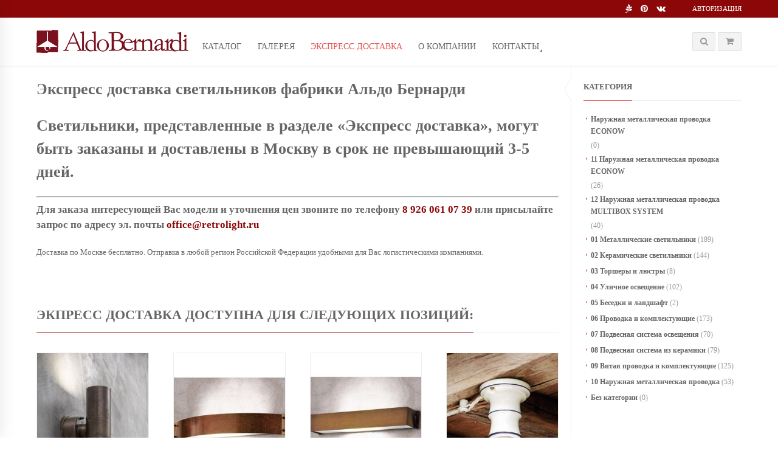

--- FILE ---
content_type: text/html; charset=UTF-8
request_url: https://retrolight.ru/ekspress-dostavka/
body_size: 13716
content:

<!DOCTYPE html>
<html lang="ru-RU" class="mpcth-responsive">
<head>

	<meta charset="UTF-8">
	<meta name="viewport" content="width=device-width, initial-scale=1.0">

	
	<link rel="pingback" href="https://retrolight.ru/xmlrpc.php" />
	
	<!-- some stuff: ¶ 14171 ¶  ¶ -->

    <!-- upcoming data ¡ › 14171 ‹ ¡ ›  ‹ ¡ -->

<!-- modified title tag handler -->
<title>Экспресс доставка продукции фабрики Альдо Бернарди</title>

<link rel='dns-prefetch' href='//fonts.googleapis.com' />
<link rel='dns-prefetch' href='//s.w.org' />
<link rel="alternate" type="application/rss+xml" title="РетроЛайт &raquo; Лента" href="https://retrolight.ru/feed/" />
<link rel="alternate" type="application/rss+xml" title="РетроЛайт &raquo; Лента комментариев" href="https://retrolight.ru/comments/feed/" />
		<script type="text/javascript">
			window._wpemojiSettings = {"baseUrl":"https:\/\/s.w.org\/images\/core\/emoji\/12.0.0-1\/72x72\/","ext":".png","svgUrl":"https:\/\/s.w.org\/images\/core\/emoji\/12.0.0-1\/svg\/","svgExt":".svg","source":{"concatemoji":"https:\/\/retrolight.ru\/wp-includes\/js\/wp-emoji-release.min.js?ver=5.3"}};
			!function(e,a,t){var r,n,o,i,p=a.createElement("canvas"),s=p.getContext&&p.getContext("2d");function c(e,t){var a=String.fromCharCode;s.clearRect(0,0,p.width,p.height),s.fillText(a.apply(this,e),0,0);var r=p.toDataURL();return s.clearRect(0,0,p.width,p.height),s.fillText(a.apply(this,t),0,0),r===p.toDataURL()}function l(e){if(!s||!s.fillText)return!1;switch(s.textBaseline="top",s.font="600 32px Arial",e){case"flag":return!c([127987,65039,8205,9895,65039],[127987,65039,8203,9895,65039])&&(!c([55356,56826,55356,56819],[55356,56826,8203,55356,56819])&&!c([55356,57332,56128,56423,56128,56418,56128,56421,56128,56430,56128,56423,56128,56447],[55356,57332,8203,56128,56423,8203,56128,56418,8203,56128,56421,8203,56128,56430,8203,56128,56423,8203,56128,56447]));case"emoji":return!c([55357,56424,55356,57342,8205,55358,56605,8205,55357,56424,55356,57340],[55357,56424,55356,57342,8203,55358,56605,8203,55357,56424,55356,57340])}return!1}function d(e){var t=a.createElement("script");t.src=e,t.defer=t.type="text/javascript",a.getElementsByTagName("head")[0].appendChild(t)}for(i=Array("flag","emoji"),t.supports={everything:!0,everythingExceptFlag:!0},o=0;o<i.length;o++)t.supports[i[o]]=l(i[o]),t.supports.everything=t.supports.everything&&t.supports[i[o]],"flag"!==i[o]&&(t.supports.everythingExceptFlag=t.supports.everythingExceptFlag&&t.supports[i[o]]);t.supports.everythingExceptFlag=t.supports.everythingExceptFlag&&!t.supports.flag,t.DOMReady=!1,t.readyCallback=function(){t.DOMReady=!0},t.supports.everything||(n=function(){t.readyCallback()},a.addEventListener?(a.addEventListener("DOMContentLoaded",n,!1),e.addEventListener("load",n,!1)):(e.attachEvent("onload",n),a.attachEvent("onreadystatechange",function(){"complete"===a.readyState&&t.readyCallback()})),(r=t.source||{}).concatemoji?d(r.concatemoji):r.wpemoji&&r.twemoji&&(d(r.twemoji),d(r.wpemoji)))}(window,document,window._wpemojiSettings);
		</script>
		<style type="text/css">
img.wp-smiley,
img.emoji {
	display: inline !important;
	border: none !important;
	box-shadow: none !important;
	height: 1em !important;
	width: 1em !important;
	margin: 0 .07em !important;
	vertical-align: -0.1em !important;
	background: none !important;
	padding: 0 !important;
}
</style>
	<link rel='stylesheet' id='wp-block-library-css'  href='https://retrolight.ru/wp-includes/css/dist/block-library/style.min.css?ver=5.3' type='text/css' media='all' />
<link rel='stylesheet' id='wc-block-style-css'  href='https://retrolight.ru/wp-content/plugins/woocommerce/packages/woocommerce-blocks/build/style.css?ver=2.4.5' type='text/css' media='all' />
<link rel='stylesheet' id='essential-grid-plugin-settings-css'  href='https://retrolight.ru/wp-content/plugins/essential-grid/public/assets/css/settings.css?ver=2.3.5' type='text/css' media='all' />
<link rel='stylesheet' id='tp-fontello-css'  href='https://retrolight.ru/wp-content/plugins/essential-grid/public/assets/font/fontello/css/fontello.css?ver=2.3.5' type='text/css' media='all' />
<link rel='stylesheet' id='dcjq-mega-menu-css'  href='https://retrolight.ru/wp-content/plugins/jquery-mega-menu/css/dcjq-mega-menu.css?ver=5.3' type='text/css' media='all' />
<link rel='stylesheet' id='mpc-sh-styles-css'  href='https://retrolight.ru/wp-content/plugins/mpc-shortcodes/css/mpc-sh.css?ver=5.3' type='text/css' media='all' />
<link rel='stylesheet' id='woocommerce-layout-css'  href='https://retrolight.ru/wp-content/plugins/woocommerce/assets/css/woocommerce-layout.css?ver=3.8.0' type='text/css' media='all' />
<link rel='stylesheet' id='woocommerce-smallscreen-css'  href='https://retrolight.ru/wp-content/plugins/woocommerce/assets/css/woocommerce-smallscreen.css?ver=3.8.0' type='text/css' media='only screen and (max-width: 768px)' />
<link rel='stylesheet' id='woocommerce-general-css'  href='https://retrolight.ru/wp-content/plugins/woocommerce/assets/css/woocommerce.css?ver=3.8.0' type='text/css' media='all' />
<style id='woocommerce-inline-inline-css' type='text/css'>
.woocommerce form .form-row .required { visibility: visible; }
</style>
<link rel='stylesheet' id='mpc-heading-font-css'  href='https://fonts.googleapis.com/css?family=Lato%3A700&#038;ver=5.3' type='text/css' media='all' />
<link rel='stylesheet' id='mpc-styles-css'  href='https://retrolight.ru/wp-content/themes/blaszok/style.css?ver=3.9.9.4' type='text/css' media='all' />
<link rel='stylesheet' id='mpc-woo-styles-css'  href='https://retrolight.ru/wp-content/themes/blaszok/style-woo.css?ver=3.9.9.4' type='text/css' media='all' />
<link rel='stylesheet' id='mpc-styles-custom-css'  href='https://retrolight.ru/wp-content/themes/blaszok/style_custom.css?ver=20191127190958' type='text/css' media='all' />
<link rel='stylesheet' id='font-awesome-css'  href='https://retrolight.ru/wp-content/plugins/js_composer/assets/lib/bower/font-awesome/css/font-awesome.min.css?ver=6.0.5' type='text/css' media='all' />
<link rel='stylesheet' id='mpc-theme-plugins-css-css'  href='https://retrolight.ru/wp-content/themes/blaszok/css/plugins.min.css?ver=3.9.9.4' type='text/css' media='all' />
<!--[if lt IE 9]>
<link rel='stylesheet' id='vc_lte_ie9-css'  href='https://retrolight.ru/wp-content/plugins/js_composer/assets/css/vc_lte_ie9.min.css?ver=6.0.5' type='text/css' media='screen' />
<![endif]-->
<link rel='stylesheet' id='js_composer_front-css'  href='//retrolight.ru/wp-content/uploads/js_composer/js_composer_front_custom.css?ver=6.0.5' type='text/css' media='all' />
<script type='text/javascript' src='https://retrolight.ru/wp-includes/js/jquery/jquery.js?ver=1.12.4-wp'></script>
<script type='text/javascript' src='https://retrolight.ru/wp-includes/js/jquery/jquery-migrate.min.js?ver=1.4.1'></script>
<script type='text/javascript' src='https://retrolight.ru/wp-content/plugins/jquery-mega-menu/js/jquery.dcmegamenu.1.3.4.min.js?ver=5.3'></script>
<script type='text/javascript' src='https://retrolight.ru/wp-content/plugins/woocommerce/assets/js/jquery-blockui/jquery.blockUI.min.js?ver=2.70'></script>
<script type='text/javascript'>
/* <![CDATA[ */
var wc_add_to_cart_params = {"ajax_url":"\/wp-admin\/admin-ajax.php","wc_ajax_url":"\/?wc-ajax=%%endpoint%%","i18n_view_cart":"\u041f\u0440\u043e\u0441\u043c\u043e\u0442\u0440 \u043a\u043e\u0440\u0437\u0438\u043d\u044b","cart_url":"https:\/\/retrolight.ru","is_cart":"","cart_redirect_after_add":"no"};
/* ]]> */
</script>
<script type='text/javascript' src='https://retrolight.ru/wp-content/plugins/woocommerce/assets/js/frontend/add-to-cart.min.js?ver=3.8.0'></script>
<script type='text/javascript' src='https://retrolight.ru/wp-content/plugins/js_composer/assets/js/vendors/woocommerce-add-to-cart.js?ver=6.0.5'></script>
<link rel='https://api.w.org/' href='https://retrolight.ru/wp-json/' />
<link rel="EditURI" type="application/rsd+xml" title="RSD" href="https://retrolight.ru/xmlrpc.php?rsd" />
<link rel="wlwmanifest" type="application/wlwmanifest+xml" href="https://retrolight.ru/wp-includes/wlwmanifest.xml" /> 
<meta name="generator" content="WordPress 5.3" />
<meta name="generator" content="WooCommerce 3.8.0" />
<!-- C-collision, expecting forced .> https://retrolight.ru/aldo-bernardi/ekspress-dostavka/ <. -->
<link rel="canonical" href="https://retrolight.ru/aldo-bernardi/ekspress-dostavka/" />
<link rel='shortlink' href='https://retrolight.ru/?p=14171' />
<link rel="alternate" type="application/json+oembed" href="https://retrolight.ru/wp-json/oembed/1.0/embed?url=https%3A%2F%2Fretrolight.ru%2Fekspress-dostavka%2F" />
<link rel="alternate" type="text/xml+oembed" href="https://retrolight.ru/wp-json/oembed/1.0/embed?url=https%3A%2F%2Fretrolight.ru%2Fekspress-dostavka%2F&#038;format=xml" />
	<noscript><style>.woocommerce-product-gallery{ opacity: 1 !important; }</style></noscript>
	<meta name="generator" content="Powered by WPBakery Page Builder - drag and drop page builder for WordPress."/>
<link rel="icon" href="https://retrolight.ru/wp-content/uploads/cropped-Symbol_Aldo-Bernardi_512x512-32x32.png" sizes="32x32" />
<link rel="icon" href="https://retrolight.ru/wp-content/uploads/cropped-Symbol_Aldo-Bernardi_512x512-192x192.png" sizes="192x192" />
<link rel="apple-touch-icon-precomposed" href="https://retrolight.ru/wp-content/uploads/cropped-Symbol_Aldo-Bernardi_512x512-180x180.png" />
<meta name="msapplication-TileImage" content="https://retrolight.ru/wp-content/uploads/cropped-Symbol_Aldo-Bernardi_512x512-270x270.png" />
<noscript><style> .wpb_animate_when_almost_visible { opacity: 1; }</style></noscript>
	
<!-- for 14171 w/tT data:  ∞  -->

<!-- some 14171 w/Tx data:  ∞ default -->
<!-- L177 ≥  ≤ some 14171 of: page w/Tx data:  ∞ default -->
<meta name="description" content="Экспресс доставка светильников и комплектующих фабрики Альдо Бернарди за 3-5 дней.">

	
</head>

<!-- mpcth-responsive -->
<body class="page-template-default page page-id-14171 mpcth-sidebar-right mpcth-disable-add-to-cart  theme-blaszok woocommerce-no-js wpb-js-composer js-comp-ver-6.0.5 vc_responsive" >
	
    <!-- Yandex.Metrika counter -->
    <script type="text/javascript" >
       (function(m,e,t,r,i,k,a){m[i]=m[i]||function(){(m[i].a=m[i].a||[]).push(arguments)};
       m[i].l=1*new Date();k=e.createElement(t),a=e.getElementsByTagName(t)[0],k.async=1,k.src=r,a.parentNode.insertBefore(k,a)})
       (window, document, "script", "https://mc.yandex.ru/metrika/tag.js", "ym");

       ym(87412704, "init", {
            clickmap:true,
            trackLinks:true,
            accurateTrackBounce:true,
            webvisor:true,
            ecommerce:"dataLayer",
            params: window.yaParams || {}
       });
    </script>
    <noscript><div><img src="https://mc.yandex.ru/watch/87412704" style="position:absolute; left:-9999px;" alt="" /></div></noscript>
    <!-- /Yandex.Metrika counter -->

	<div id="mpcth_page_wrap" class="
	mpcth-rev-nav-original 	">

					<a id="mpcth_toggle_mobile_menu" class="mpcth-color-main-color-hover" href="#"><i class="fa fa-bars"></i><i class="fa fa-times"></i></a>
			<div id="mpcth_mobile_nav_wrap">
				<nav id="mpcth_nav_mobile" role="navigation">
					<ul id="mpcth_mobile_menu" class="mpcth-mobile-menu"><li id="menu-item-3443" class="menu-item menu-item-type-post_type menu-item-object-page menu-item-3443"><a title="Светильники и системы освещения Альдо Бернарди (Aldo Bernardi)" href="https://retrolight.ru/shop/"><span class="mpcth-color-main-border">Каталог</span></a></li>
<li id="menu-item-5874" class="menu-item menu-item-type-post_type menu-item-object-page menu-item-5874"><a title="Выполненные проекты освещения" href="https://retrolight.ru/gallery/"><span class="mpcth-color-main-border">Галерея</span></a></li>
<li id="menu-item-14190" class="menu-item menu-item-type-post_type menu-item-object-page current-menu-item page_item page-item-14171 current_page_item menu-item-14190"><a title="Срок доставки продукции фабрики Aldo Bernardi, представленной в разделе «экспресс-доставка», не превышает 3-5 дней" href="https://retrolight.ru/ekspress-dostavka/" aria-current="page"><span class="mpcth-color-main-border">Экспресс доставка</span></a></li>
<li id="menu-item-3494" class="menu-item menu-item-type-post_type menu-item-object-page menu-item-3494"><a title="РетроЛайт — информация о компании" href="https://retrolight.ru/about-us/"><span class="mpcth-color-main-border">О Компании</span></a></li>
<li id="menu-item-3432" class="menu-item menu-item-type-post_type menu-item-object-page menu-item-has-children menu-item-3432"><a title="Официальное представительство Альдо Бернарди (Aldo Bernardi) в России" href="https://retrolight.ru/contact-2/"><span class="mpcth-color-main-border">Контакты</span></a>
<ul class="sub-menu">
	<li id="menu-item-3605" class="menu-item menu-item-type-post_type menu-item-object-page menu-item-3605"><a href="https://retrolight.ru/fajly-dlya-zagruzki/"><span class="mpcth-color-main-border">Файлы для загрузки</span></a></li>
</ul>
</li>
</ul>				</nav><!-- end #mpcth_nav_mobile -->
			</div>
		
		
		<div id="mpcth_page_header_wrap_spacer"></div>
				<header id="mpcth_page_header_wrap" class="
		mpcth-sticky-header-enabled 		" data-offset="75%">
			<div id="mpcth_page_header_container">
									<div id="mpcth_header_second_section">
						<div class="mpcth-header-wrap">
							<div id="mpcth_page_header_secondary_content" class="mpcth-header-order-n_s_m mpcth-header-position-top"><div id="mpcth_secondary_menu"><a href="https://retrolight.ru/ekspress-dostavka/" class="mpcth-wp-login">Авторизация</a></div><ul id="mpcth_header_socials" class="mpcth-socials-list"><li><a target="_blank" href="https://www.aldobernardi.com" class="mpcth-social-pagelines" ><i class="fa fa-pagelines"></i></a></li><li><a target="_blank" href="https://www.pinterest.com/aldobernardi/" class="mpcth-social-pinterest" ><i class="fa fa-pinterest"></i></a></li><li><a target="_blank" href="https://vk.com/aldobernardi" class="mpcth-social-vk" ><i class="fa fa-vk"></i></a></li></ul></div>						</div>
					</div>
												<div id="mpcth_header_section">
					<div class="mpcth-header-wrap">
						<div id="mpcth_page_header_content" class="mpcth-header-order-l_m_s">
																<div id="mpcth_logo_wrap" class="mpcth-mobile-logo-enabled">
										<a id="mpcth_logo" href="https://retrolight.ru">
																							<img   src="https://retrolight.ru/wp-content/uploads/2015/08/Logo_stand-2.png" class="mpcth-standard-logo" alt="Logo">
																									<img  src="https://retrolight.ru/wp-content/uploads/2015/08/Logo_retina-2.png" class="mpcth-retina-logo" alt="Logo">
												
																									<img  src="https://retrolight.ru/wp-content/uploads/2015/08/Logo_stand-2.png" class="mpcth-mobile-logo" alt="Logo">
																											<img  src="https://retrolight.ru/wp-content/uploads/2015/08/Logo_retina-2.png" class="mpcth-retina-mobile-logo" alt="Logo">
																									
																																	</a>
																			</div><!-- end #mpcth_logo_wrap -->
																											<nav id="mpcth_nav" role="navigation"  class="
																		">
										<ul id="mpcth_menu" class="mpcth-menu"><li class="menu-item menu-item-type-post_type menu-item-object-page menu-item-3443"><a title="Светильники и системы освещения Альдо Бернарди (Aldo Bernardi)" href="https://retrolight.ru/shop/">Каталог</a></li>
<li class="menu-item menu-item-type-post_type menu-item-object-page menu-item-5874"><a title="Выполненные проекты освещения" href="https://retrolight.ru/gallery/">Галерея</a></li>
<li class="menu-item menu-item-type-post_type menu-item-object-page current-menu-item page_item page-item-14171 current_page_item menu-item-14190"><a title="Срок доставки продукции фабрики Aldo Bernardi, представленной в разделе «экспресс-доставка», не превышает 3-5 дней" href="https://retrolight.ru/ekspress-dostavka/" aria-current="page">Экспресс доставка</a></li>
<li class="menu-item menu-item-type-post_type menu-item-object-page menu-item-3494"><a title="РетроЛайт — информация о компании" href="https://retrolight.ru/about-us/">О Компании</a></li>
<li class="menu-item menu-item-type-post_type menu-item-object-page menu-item-has-children menu-item-3432"><a title="Официальное представительство Альдо Бернарди (Aldo Bernardi) в России" href="https://retrolight.ru/contact-2/">Контакты</a>
<ul class="sub-menu">
	<li class="menu-item menu-item-type-post_type menu-item-object-page menu-item-3605"><a href="https://retrolight.ru/fajly-dlya-zagruzki/">Файлы для загрузки</a></li>
</ul>
</li>
</ul>									</nav><!-- end #mpcth_nav -->
																		<div id="mpcth_controls_wrap">
										<div id="mpcth_controls_container">
																																		<a id="mpcth_search" href="#"><i class="fa fa-fw fa-search"></i></a>
																																													<a id="mpcth_cart" href="https://retrolight.ru" class="">
													<span class="mpcth-mini-cart-icon-info">
																											</span>
													<i class="fa fa-fw fa-shopping-cart"></i>
												</a>
												<div id="mpcth_mini_cart">
														<div id="mpcth_mini_cart_wrap">
					<p class="mpcth-mini-cart-product-empty">No products in the cart.</p>
		
			</div>
													</div>
																																													<div id="mpcth_mini_search">
													<form role="search" method="get" id="searchform" action="https://retrolight.ru">
														<input type="text" value="" name="s" id="s" placeholder="Search...">
																												<input type="submit" id="searchsubmit" value="Search">
													</form>
												</div>
																					</div>
									</div><!-- end #mpcth_controls_wrap -->
																								</div><!-- end #mpcth_page_header_content -->
					</div>
				</div>
							</div><!-- end #mpcth_page_header_container -->
						</header><!-- end #mpcth_page_header_wrap -->

<div id="mpcth_main">
	<div id="mpcth_main_container">
		
<a id="mpcth_toggle_mobile_sidebar" href="#"><i class="fa fa-columns"></i><i class="fa fa-times"></i></a>
<div id="mpcth_sidebar">
	<div class="mpcth-sidebar-arrow"></div>
	<ul class="mpcth-widget-column">
		<li id="woocommerce_product_categories-9" class="widget woocommerce widget_product_categories"><h5 class="widget-title sidebar-widget-title"><span class="mpcth-color-main-border">Категория</span></h5><ul class="product-categories"><li class="cat-item cat-item-1993"><a href="https://retrolight.ru/product-category/naruzhnaya-metallicheskaya-provodka-econow/">Наружная металлическая проводка ECONOW</a> <span class="count">(0)</span></li>
<li class="cat-item cat-item-1994"><a href="https://retrolight.ru/product-category/11-naruzhnaya-metallicheskaya-provodka-econow/">11 Наружная металлическая проводка ECONOW</a> <span class="count">(26)</span></li>
<li class="cat-item cat-item-2030"><a href="https://retrolight.ru/product-category/12-naruzhnaya-metallicheskaya-provodka-multibox-system/">12 Наружная металлическая проводка MULTIBOX SYSTEM</a> <span class="count">(40)</span></li>
<li class="cat-item cat-item-678"><a href="https://retrolight.ru/product-category/metal_lights/">01 Металлические светильники</a> <span class="count">(189)</span></li>
<li class="cat-item cat-item-1582"><a href="https://retrolight.ru/product-category/keramicheskie-svetilniki/">02 Керамические светильники</a> <span class="count">(144)</span></li>
<li class="cat-item cat-item-980"><a href="https://retrolight.ru/product-category/torshery-i-lyustry/">03 Торшеры и люстры</a> <span class="count">(8)</span></li>
<li class="cat-item cat-item-964"><a href="https://retrolight.ru/product-category/ulichnoe-osveshhenie/">04 Уличное освещение</a> <span class="count">(102)</span></li>
<li class="cat-item cat-item-1373"><a href="https://retrolight.ru/product-category/besedki-i-landshaft/">05 Беседки и ландшафт</a> <span class="count">(2)</span></li>
<li class="cat-item cat-item-1446"><a href="https://retrolight.ru/product-category/provodka-i-komplektuyushhie/">06 Проводка и комплектующие</a> <span class="count">(173)</span></li>
<li class="cat-item cat-item-1550"><a href="https://retrolight.ru/product-category/podvesnaya_sistema_osveshenya/">07 Подвесная система освещения</a> <span class="count">(70)</span></li>
<li class="cat-item cat-item-1877"><a href="https://retrolight.ru/product-category/podvesnaya-systema-is-keramiki/">08 Подвесная система из керамики</a> <span class="count">(79)</span></li>
<li class="cat-item cat-item-1906"><a href="https://retrolight.ru/product-category/outer_twisted_wire/">09 Витая проводка и комплектующие</a> <span class="count">(125)</span></li>
<li class="cat-item cat-item-1907"><a href="https://retrolight.ru/product-category/outer_brass_wiring/">10 Наружная металлическая проводка</a> <span class="count">(53)</span></li>
<li class="cat-item cat-item-1905"><a href="https://retrolight.ru/product-category/uncategorized/">Без категории</a> <span class="count">(0)</span></li>
</ul></li>	</ul>
</div>		<div id="mpcth_content_wrap">
			<div id="mpcth_content">
															<article id="page-14171" class="mpcth-page post-14171 page type-page status-publish hentry" >
														<section class="mpcth-page-content">
								<div class="vc_row wpb_row vc_row-fluid mpcth-vc-row-wrap"><div class="wpb_column vc_column_container vc_col-sm-12"><div class="vc_column-inner"><div class="wpb_wrapper">
	<div class="wpb_text_column wpb_content_element " >
		<div class="wpb_wrapper">
			<h2>Экспресс доставка светильников фабрики Альдо Бернарди</h2>
<h2>Светильники, представленные в разделе «Экспресс доставка», могут быть заказаны и доставлены в Москву в срок не превышающий 3-5 дней.</h2>
<hr />
<h4>Для заказа интересующей Вас модели и уточнения цен звоните по телефону <a href="tel:+79260610739"><strong>8 926 061 07 39</strong></a> или присылайте запрос по адресу эл. почты <a href="mailto:office@retrolight.ru?subject=Экспресс доставка продукции Альдо Бернарди"><strong>office@retrolight.ru</strong></a></h4>
<p>Доставка по Москве бесплатно. Отправка в любой регион Российской Федерации удобными для Вас логистическими компаниями.</p>

		</div>
	</div>
</div></div></div></div><div class="vc_row wpb_row vc_row-fluid mpcth-vc-row-wrap"><div class="wpb_column vc_column_container vc_col-sm-12"><div class="vc_column-inner"><div class="wpb_wrapper">
	<div class="wpb_text_column wpb_content_element " >
		<div class="wpb_wrapper">
			<p></p>

		</div>
	</div>
</div></div></div></div><div class="vc_row wpb_row vc_row-fluid mpcth-vc-row-wrap"><div class="wpb_column vc_column_container vc_col-sm-12"><div class="vc_column-inner"><div class="wpb_wrapper"><h3 class="mpc-vc-deco-header vc_txt_align_left"><span class="mpcth-color-main-border">Экпресс доставка доступна для следующих позиций:</span></h3><div class="woocommerce columns-4 "><section class="products mpcth-shop-style-default"><article id="post-4565" class="mpcth-waypoint first mpcth-double-image post-4565 product type-product status-publish has-post-thumbnail product_cat-metal_lights product_cat-ulichnoe-osveshhenie product_tag-abarth-204 product_tag-ekspress-dostavka pa_line-abarth-204 pa_luminaire-bra pa_material-sostarennaya-latun pa_moisture_protection-ip65 pa_power-2x3-6w pa_quantity_packaged-681 pa_socle-svetodiodnaya-lampa pa_tok-350ma pa_volume-0-02 pa_weight-655  instock shipping-taxable purchasable product-type-simple" >
	<div class="mpcth-product-wrap">
				<header class="mpcth-post-header">
			<a class="mpcth-post-thumbnail" href="https://retrolight.ru/product/nastennyj-svetilnik-abarth-204-out13-o/">
				<img width="300" height="400" src="https://retrolight.ru/wp-content/uploads/2015/11/OUT13.O-1-300x400.jpg" class="attachment-woocommerce_thumbnail size-woocommerce_thumbnail" alt="Уличный светильник Абарт 204 (Альдо Бернарди, Италия) из состаренной латуни, для подсветки фасадов" srcset="https://retrolight.ru/wp-content/uploads/2015/11/OUT13.O-1-300x400.jpg 300w, https://retrolight.ru/wp-content/uploads/2015/11/OUT13.O-1-400x533.jpg 400w" sizes="(max-width: 300px) 100vw, 300px" /><img width="300" height="335" src="https://retrolight.ru/wp-content/uploads/2015/10/OUT13.O_S_08-300x335.jpg" class="attachment-shop_catalog mpcth-second-thumbnail" alt="" />			</a>
			<div class="mpcth-product-panel">
											</div>
		</header>
		<section class="mpcth-post-content">
									<div class="mpcth-cart-wrap">
					
	<span class="price"><span class="woocommerce-Price-amount amount">753&nbsp;<span class="woocommerce-Price-currencySymbol">&euro;</span></span></span>
					<a href="?add-to-cart=4565" data-quantity="1" class="add_to_cart_button button product_type_simple add_to_cart_button ajax_add_to_cart" data-product_id="4565" data-product_sku="OUT13.O" aria-label="Добавить &quot;Abarth 204 OUT13.O&quot; в корзину" rel="nofollow"><i class="fa fa-fw fa-shopping-cart"></i><span>В корзину</span></a>				</div>
				<h6 class="mpcth-post-title"><a href="https://retrolight.ru/product/nastennyj-svetilnik-abarth-204-out13-o/">Abarth 204 OUT13.O</a></h6>
				<div class="mpcth-post-categories"><a href="https://retrolight.ru/product-category/metal_lights/" rel="tag">01 Металлические светильники</a>, <a href="https://retrolight.ru/product-category/ulichnoe-osveshhenie/" rel="tag">04 Уличное освещение</a></div>							</section>
	</div>
</article><article id="post-4720" class="mpcth-waypoint mpcth-double-image post-4720 product type-product status-publish has-post-thumbnail product_cat-metal_lights product_tag-allegro product_tag-ekspress-dostavka pa_line-allegro pa_luminaire-nastennyj pa_material-sostarennaya-med pa_moisture_protection-ip40 pa_power-20wled pa_quantity_packaged-681 pa_socle-r7s-118mm pa_volume-0-03 last instock shipping-taxable purchasable product-type-simple" >
	<div class="mpcth-product-wrap">
				<header class="mpcth-post-header">
			<a class="mpcth-post-thumbnail" href="https://retrolight.ru/product/si-a3-r-f26/">
				<img width="300" height="400" src="https://retrolight.ru/wp-content/uploads/2015/11/SI.A3.R_F26_22-1-300x400.jpg" class="attachment-woocommerce_thumbnail size-woocommerce_thumbnail" alt="" srcset="https://retrolight.ru/wp-content/uploads/2015/11/SI.A3.R_F26_22-1-300x400.jpg 300w, https://retrolight.ru/wp-content/uploads/2015/11/SI.A3.R_F26_22-1-600x800.jpg 600w, https://retrolight.ru/wp-content/uploads/2015/11/SI.A3.R_F26_22-1-400x533.jpg 400w" sizes="(max-width: 300px) 100vw, 300px" /><img width="300" height="290" src="https://retrolight.ru/wp-content/uploads/2015/10/SI.A3.R_F26_S_22-300x290.jpg" class="attachment-shop_catalog mpcth-second-thumbnail" alt="" />			</a>
			<div class="mpcth-product-panel">
											</div>
		</header>
		<section class="mpcth-post-content">
									<div class="mpcth-cart-wrap">
					
	<span class="price"><span class="woocommerce-Price-amount amount">374&nbsp;<span class="woocommerce-Price-currencySymbol">&euro;</span></span></span>
					<a href="?add-to-cart=4720" data-quantity="1" class="add_to_cart_button button product_type_simple add_to_cart_button ajax_add_to_cart" data-product_id="4720" data-product_sku="SI.A3" aria-label="Добавить &quot;Allegro SI.A3&quot; в корзину" rel="nofollow"><i class="fa fa-fw fa-shopping-cart"></i><span>В корзину</span></a>				</div>
				<h6 class="mpcth-post-title"><a href="https://retrolight.ru/product/si-a3-r-f26/">Allegro SI.A3</a></h6>
				<div class="mpcth-post-categories"><a href="https://retrolight.ru/product-category/metal_lights/" rel="tag">01 Металлические светильники</a></div>							</section>
	</div>
</article><article id="post-4723" class="mpcth-waypoint first mpcth-double-image post-4723 product type-product status-publish has-post-thumbnail product_cat-metal_lights product_tag-allegro product_tag-ekspress-dostavka pa_line-allegro pa_luminaire-nastennyj pa_material-sostarennaya-med pa_moisture_protection-ip40 pa_power-20wled pa_quantity_packaged-681 pa_socle-r7s-118mm pa_volume-0-03  instock shipping-taxable purchasable product-type-simple" >
	<div class="mpcth-product-wrap">
				<header class="mpcth-post-header">
			<a class="mpcth-post-thumbnail" href="https://retrolight.ru/product/si-a5-o/">
				<img width="300" height="400" src="https://retrolight.ru/wp-content/uploads/2015/11/SI.A5_O_25-1-300x400.jpg" class="attachment-woocommerce_thumbnail size-woocommerce_thumbnail" alt="" srcset="https://retrolight.ru/wp-content/uploads/2015/11/SI.A5_O_25-1-300x400.jpg 300w, https://retrolight.ru/wp-content/uploads/2015/11/SI.A5_O_25-1-600x800.jpg 600w, https://retrolight.ru/wp-content/uploads/2015/11/SI.A5_O_25-1-400x533.jpg 400w" sizes="(max-width: 300px) 100vw, 300px" /><img width="300" height="291" src="https://retrolight.ru/wp-content/uploads/2015/10/SI.A5_O_S_25-300x291.jpg" class="attachment-shop_catalog mpcth-second-thumbnail" alt="" />			</a>
			<div class="mpcth-product-panel">
											</div>
		</header>
		<section class="mpcth-post-content">
									<div class="mpcth-cart-wrap">
					
	<span class="price"><span class="woocommerce-Price-amount amount">374&nbsp;<span class="woocommerce-Price-currencySymbol">&euro;</span></span></span>
					<a href="?add-to-cart=4723" data-quantity="1" class="add_to_cart_button button product_type_simple add_to_cart_button ajax_add_to_cart" data-product_id="4723" data-product_sku="SI.A5" aria-label="Добавить &quot;Allegro SI.A5&quot; в корзину" rel="nofollow"><i class="fa fa-fw fa-shopping-cart"></i><span>В корзину</span></a>				</div>
				<h6 class="mpcth-post-title"><a href="https://retrolight.ru/product/si-a5-o/">Allegro SI.A5</a></h6>
				<div class="mpcth-post-categories"><a href="https://retrolight.ru/product-category/metal_lights/" rel="tag">01 Металлические светильники</a></div>							</section>
	</div>
</article><article id="post-7019" class="mpcth-waypoint mpcth-double-image post-7019 product type-product status-publish has-post-thumbnail product_cat-keramicheskie-svetilniki product_tag-andromeda product_tag-ekspress-dostavka pa_color_line-tsvetnaya-poloska pa_line-andromeda pa_luminaire-potolochnyj pa_material-keramika pa_moisture_protection-ip20 pa_power-42w pa_socle-e27 pa_volume-0-01 last instock shipping-taxable purchasable product-type-simple" >
	<div class="mpcth-product-wrap">
				<header class="mpcth-post-header">
			<a class="mpcth-post-thumbnail" href="https://retrolight.ru/product/nakladnoj-potolochnyj-svetilnik-andromeda-lar-80-fb/">
				<img width="300" height="400" src="https://retrolight.ru/wp-content/uploads/2016/01/LAR.80.-_94-300x400.jpg" class="attachment-woocommerce_thumbnail size-woocommerce_thumbnail" alt="Потолочный светильник Андромеда (Альдо Бернарди, Италия), из керамики белого цвета, с декоративными полосками" /><img width="198" height="240" src="https://retrolight.ru/wp-content/uploads/2016/01/LAR.80.-_S_94.jpg" class="attachment-shop_catalog mpcth-second-thumbnail" alt="" srcset="https://retrolight.ru/wp-content/uploads/2016/01/LAR.80.-_S_94.jpg 198w, https://retrolight.ru/wp-content/uploads/2016/01/LAR.80.-_S_94-124x150.jpg 124w" sizes="(max-width: 198px) 100vw, 198px" />			</a>
			<div class="mpcth-product-panel">
											</div>
		</header>
		<section class="mpcth-post-content">
									<div class="mpcth-cart-wrap">
					
	<span class="price"><span class="woocommerce-Price-amount amount">92&nbsp;<span class="woocommerce-Price-currencySymbol">&euro;</span></span></span>
					<a href="?add-to-cart=7019" data-quantity="1" class="add_to_cart_button button product_type_simple add_to_cart_button ajax_add_to_cart" data-product_id="7019" data-product_sku="LAR.80.FB" aria-label="Добавить &quot;Andromeda LAR.80.FB&quot; в корзину" rel="nofollow"><i class="fa fa-fw fa-shopping-cart"></i><span>В корзину</span></a>				</div>
				<h6 class="mpcth-post-title"><a href="https://retrolight.ru/product/nakladnoj-potolochnyj-svetilnik-andromeda-lar-80-fb/">Andromeda LAR.80.FB</a></h6>
				<div class="mpcth-post-categories"><a href="https://retrolight.ru/product-category/keramicheskie-svetilniki/" rel="tag">02 Керамические светильники</a></div>							</section>
	</div>
</article><article id="post-12753" class="mpcth-waypoint first mpcth-double-image post-12753 product type-product status-publish has-post-thumbnail product_cat-metal_lights product_tag-cala product_tag-ekspress-dostavka pa_line-cala pa_luminaire-podvesnoj pa_material-nerzhaveyushhaya-stal pa_moisture_protection-ip20 pa_power-30w-3000k-3200-lumen-50000-hours pa_socle-svetodiodnaya-lampa pa_volume-0-46 pa_weight-1924  instock shipping-taxable purchasable product-type-simple" >
	<div class="mpcth-product-wrap">
				<header class="mpcth-post-header">
			<a class="mpcth-post-thumbnail" href="https://retrolight.ru/product/podvesnoj-konusnyj-svetilnik-na-stalnyh-trosah-cala-cala1-f/">
				<img width="300" height="400" src="https://retrolight.ru/wp-content/uploads/2019/07/ART.CALA1_F-300x400.jpg" class="attachment-woocommerce_thumbnail size-woocommerce_thumbnail" alt="Подвесной металлический светильник Кала (Альдо Бернарди, Италия)" srcset="https://retrolight.ru/wp-content/uploads/2019/07/ART.CALA1_F-300x400.jpg 300w, https://retrolight.ru/wp-content/uploads/2019/07/ART.CALA1_F-400x533.jpg 400w" sizes="(max-width: 300px) 100vw, 300px" /><img width="300" height="400" src="https://retrolight.ru/wp-content/uploads/2019/07/ART.CALA1_F_S-300x400.jpg" class="attachment-shop_catalog mpcth-second-thumbnail" alt="" />			</a>
			<div class="mpcth-product-panel">
											</div>
		</header>
		<section class="mpcth-post-content">
									<div class="mpcth-cart-wrap">
					
	<span class="price"><span class="woocommerce-Price-amount amount">1'867&nbsp;<span class="woocommerce-Price-currencySymbol">&euro;</span></span></span>
					<a href="?add-to-cart=12753" data-quantity="1" class="add_to_cart_button button product_type_simple add_to_cart_button ajax_add_to_cart" data-product_id="12753" data-product_sku="CALA1/F" aria-label="Добавить &quot;CALA CALA1/F&quot; в корзину" rel="nofollow"><i class="fa fa-fw fa-shopping-cart"></i><span>В корзину</span></a>				</div>
				<h6 class="mpcth-post-title"><a href="https://retrolight.ru/product/podvesnoj-konusnyj-svetilnik-na-stalnyh-trosah-cala-cala1-f/">CALA CALA1/F</a></h6>
				<div class="mpcth-post-categories"><a href="https://retrolight.ru/product-category/metal_lights/" rel="tag">01 Металлические светильники</a></div>							</section>
	</div>
</article><article id="post-6788" class="mpcth-waypoint mpcth-double-image post-6788 product type-product status-publish has-post-thumbnail product_cat-keramicheskie-svetilniki product_tag-caracoi product_tag-ekspress-dostavka pa_decor-ib pa_line-caracoi pa_luminaire-bra pa_material-latun-steklo-keramika-2 pa_moisture_protection-ip20 pa_power-42w pa_socle-e27 pa_volume-0-02 last instock shipping-taxable purchasable product-type-simple" >
	<div class="mpcth-product-wrap">
				<header class="mpcth-post-header">
			<a class="mpcth-post-thumbnail" href="https://retrolight.ru/product/nastennyj-svetilnik-bra-caracoi-9120-ib-l/">
				<img width="300" height="400" src="https://retrolight.ru/wp-content/uploads/2015/10/9120.IB.L_27-300x400.jpg" class="attachment-woocommerce_thumbnail size-woocommerce_thumbnail" alt="Настенный светильник Каракои (Альдо Бернарди, Италия), с плафоном из молочно-белого стекла" /><img width="300" height="398" src="https://retrolight.ru/wp-content/uploads/2015/10/9120.IB.L_S_27-300x398.jpg" class="attachment-shop_catalog mpcth-second-thumbnail" alt="" />			</a>
			<div class="mpcth-product-panel">
											</div>
		</header>
		<section class="mpcth-post-content">
									<div class="mpcth-cart-wrap">
					
	<span class="price"><span class="woocommerce-Price-amount amount">285&nbsp;<span class="woocommerce-Price-currencySymbol">&euro;</span></span></span>
					<a href="?add-to-cart=6788" data-quantity="1" class="add_to_cart_button button product_type_simple add_to_cart_button ajax_add_to_cart" data-product_id="6788" data-product_sku="9120.IB.L" aria-label="Добавить &quot;Caracoi 9120.IB.L&quot; в корзину" rel="nofollow"><i class="fa fa-fw fa-shopping-cart"></i><span>В корзину</span></a>				</div>
				<h6 class="mpcth-post-title"><a href="https://retrolight.ru/product/nastennyj-svetilnik-bra-caracoi-9120-ib-l/">Caracoi 9120.IB.L</a></h6>
				<div class="mpcth-post-categories"><a href="https://retrolight.ru/product-category/keramicheskie-svetilniki/" rel="tag">02 Керамические светильники</a></div>							</section>
	</div>
</article><article id="post-4777" class="mpcth-waypoint first mpcth-double-image post-4777 product type-product status-publish has-post-thumbnail product_cat-metal_lights product_cat-ulichnoe-osveshhenie product_tag-fashion product_tag-ekspress-dostavka pa_line-fashion pa_luminaire-nastennyj pa_material-sostarennaya-latun pa_moisture_protection-ip54 pa_power-18w pa_quantity_packaged-681 pa_socle-g24d-2 pa_volume-0-04  instock shipping-taxable purchasable product-type-simple" >
	<div class="mpcth-product-wrap">
				<header class="mpcth-post-header">
			<a class="mpcth-post-thumbnail" href="https://retrolight.ru/product/fascia1/">
				<img width="300" height="400" src="https://retrolight.ru/wp-content/uploads/2015/10/FASCIA1_79-300x400.jpg" class="attachment-woocommerce_thumbnail size-woocommerce_thumbnail" alt="" srcset="https://retrolight.ru/wp-content/uploads/2015/10/FASCIA1_79-300x400.jpg 300w, https://retrolight.ru/wp-content/uploads/2015/10/FASCIA1_79-400x533.jpg 400w" sizes="(max-width: 300px) 100vw, 300px" /><img width="300" height="218" src="https://retrolight.ru/wp-content/uploads/2015/10/FASCIA1_S_79-300x218.jpg" class="attachment-shop_catalog mpcth-second-thumbnail" alt="" />			</a>
			<div class="mpcth-product-panel">
											</div>
		</header>
		<section class="mpcth-post-content">
									<div class="mpcth-cart-wrap">
					
	<span class="price"><span class="woocommerce-Price-amount amount">478&nbsp;<span class="woocommerce-Price-currencySymbol">&euro;</span></span></span>
					<a href="?add-to-cart=4777" data-quantity="1" class="add_to_cart_button button product_type_simple add_to_cart_button ajax_add_to_cart" data-product_id="4777" data-product_sku="FASCIA1" aria-label="Добавить &quot;Fashion FASCIA1&quot; в корзину" rel="nofollow"><i class="fa fa-fw fa-shopping-cart"></i><span>В корзину</span></a>				</div>
				<h6 class="mpcth-post-title"><a href="https://retrolight.ru/product/fascia1/">Fashion FASCIA1</a></h6>
				<div class="mpcth-post-categories"><a href="https://retrolight.ru/product-category/metal_lights/" rel="tag">01 Металлические светильники</a>, <a href="https://retrolight.ru/product-category/ulichnoe-osveshhenie/" rel="tag">04 Уличное освещение</a></div>							</section>
	</div>
</article><article id="post-4778" class="mpcth-waypoint mpcth-double-image post-4778 product type-product status-publish has-post-thumbnail product_cat-metal_lights product_cat-ulichnoe-osveshhenie product_tag-fashion product_tag-ekspress-dostavka pa_line-fashion pa_luminaire-nastennyj pa_material-sostarennaya-latun pa_moisture_protection-ip54 pa_power-26w pa_quantity_packaged-681 pa_socle-g24d-3 pa_volume-0-04 last instock shipping-taxable purchasable product-type-simple" >
	<div class="mpcth-product-wrap">
				<header class="mpcth-post-header">
			<a class="mpcth-post-thumbnail" href="https://retrolight.ru/product/fascia2/">
				<img width="300" height="400" src="https://retrolight.ru/wp-content/uploads/2015/08/FASCIA2_80-300x400.jpg" class="attachment-woocommerce_thumbnail size-woocommerce_thumbnail" alt="" srcset="https://retrolight.ru/wp-content/uploads/2015/08/FASCIA2_80-300x400.jpg 300w, https://retrolight.ru/wp-content/uploads/2015/08/FASCIA2_80-600x800.jpg 600w, https://retrolight.ru/wp-content/uploads/2015/08/FASCIA2_80-400x533.jpg 400w" sizes="(max-width: 300px) 100vw, 300px" /><img width="300" height="218" src="https://retrolight.ru/wp-content/uploads/2015/10/FASCIA2_S_80-300x218.jpg" class="attachment-shop_catalog mpcth-second-thumbnail" alt="" />			</a>
			<div class="mpcth-product-panel">
											</div>
		</header>
		<section class="mpcth-post-content">
									<div class="mpcth-cart-wrap">
					
	<span class="price"><span class="woocommerce-Price-amount amount">753&nbsp;<span class="woocommerce-Price-currencySymbol">&euro;</span></span></span>
					<a href="?add-to-cart=4778" data-quantity="1" class="add_to_cart_button button product_type_simple add_to_cart_button ajax_add_to_cart" data-product_id="4778" data-product_sku="FASCIA2" aria-label="Добавить &quot;Fashion FASCIA2&quot; в корзину" rel="nofollow"><i class="fa fa-fw fa-shopping-cart"></i><span>В корзину</span></a>				</div>
				<h6 class="mpcth-post-title"><a href="https://retrolight.ru/product/fascia2/">Fashion FASCIA2</a></h6>
				<div class="mpcth-post-categories"><a href="https://retrolight.ru/product-category/metal_lights/" rel="tag">01 Металлические светильники</a>, <a href="https://retrolight.ru/product-category/ulichnoe-osveshhenie/" rel="tag">04 Уличное освещение</a></div>							</section>
	</div>
</article><article id="post-4779" class="mpcth-waypoint first mpcth-double-image post-4779 product type-product status-publish has-post-thumbnail product_cat-metal_lights product_cat-ulichnoe-osveshhenie product_tag-fashion product_tag-ekspress-dostavka pa_line-fashion pa_luminaire-nastennyj pa_material-sostarennaya-latun pa_moisture_protection-ip54 pa_power-18w pa_quantity_packaged-681 pa_socle-2g11tcl pa_volume-0-06  instock shipping-taxable purchasable product-type-simple" >
	<div class="mpcth-product-wrap">
				<header class="mpcth-post-header">
			<a class="mpcth-post-thumbnail" href="https://retrolight.ru/product/fascia3/">
				<img width="300" height="400" src="https://retrolight.ru/wp-content/uploads/2015/07/FASCIA3_81-300x400.jpg" class="attachment-woocommerce_thumbnail size-woocommerce_thumbnail" alt="" srcset="https://retrolight.ru/wp-content/uploads/2015/07/FASCIA3_81-300x400.jpg 300w, https://retrolight.ru/wp-content/uploads/2015/07/FASCIA3_81-600x800.jpg 600w, https://retrolight.ru/wp-content/uploads/2015/07/FASCIA3_81-400x533.jpg 400w" sizes="(max-width: 300px) 100vw, 300px" /><img width="300" height="216" src="https://retrolight.ru/wp-content/uploads/2015/07/FASCIA3_S_81-300x216.jpg" class="attachment-shop_catalog mpcth-second-thumbnail" alt="" />			</a>
			<div class="mpcth-product-panel">
											</div>
		</header>
		<section class="mpcth-post-content">
									<div class="mpcth-cart-wrap">
					
	<span class="price"><span class="woocommerce-Price-amount amount">928&nbsp;<span class="woocommerce-Price-currencySymbol">&euro;</span></span></span>
					<a href="?add-to-cart=4779" data-quantity="1" class="add_to_cart_button button product_type_simple add_to_cart_button ajax_add_to_cart" data-product_id="4779" data-product_sku="FASCIA3" aria-label="Добавить &quot;Fashion FASCIA3&quot; в корзину" rel="nofollow"><i class="fa fa-fw fa-shopping-cart"></i><span>В корзину</span></a>				</div>
				<h6 class="mpcth-post-title"><a href="https://retrolight.ru/product/fascia3/">Fashion FASCIA3</a></h6>
				<div class="mpcth-post-categories"><a href="https://retrolight.ru/product-category/metal_lights/" rel="tag">01 Металлические светильники</a>, <a href="https://retrolight.ru/product-category/ulichnoe-osveshhenie/" rel="tag">04 Уличное освещение</a></div>							</section>
	</div>
</article><article id="post-12473" class="mpcth-waypoint mpcth-double-image post-12473 product type-product status-publish has-post-thumbnail product_cat-podvesnaya-systema-is-keramiki product_tag-fate-round-multiple-canopy product_tag-fate-system-solutions product_tag-ekspress-dostavka pa_line-fate pa_luminaire-podvesnoj pa_material-keramika last instock shipping-taxable purchasable product-type-simple" >
	<div class="mpcth-product-wrap">
				<header class="mpcth-post-header">
			<a class="mpcth-post-thumbnail" href="https://retrolight.ru/product/fate-round-multiple-canopy/">
				<img width="300" height="400" src="https://retrolight.ru/wp-content/uploads/2019/01/Fate-round-multiple-canopy-300x400.jpg" class="attachment-woocommerce_thumbnail size-woocommerce_thumbnail" alt="" srcset="https://retrolight.ru/wp-content/uploads/2019/01/Fate-round-multiple-canopy-300x400.jpg 300w, https://retrolight.ru/wp-content/uploads/2019/01/Fate-round-multiple-canopy-400x533.jpg 400w" sizes="(max-width: 300px) 100vw, 300px" /><img width="300" height="400" src="https://retrolight.ru/wp-content/uploads/2019/01/Fate-round-multiple-canopy1-1-300x400.jpg" class="attachment-shop_catalog mpcth-second-thumbnail" alt="" srcset="https://retrolight.ru/wp-content/uploads/2019/01/Fate-round-multiple-canopy1-1-300x400.jpg 300w, https://retrolight.ru/wp-content/uploads/2019/01/Fate-round-multiple-canopy1-1-400x533.jpg 400w" sizes="(max-width: 300px) 100vw, 300px" />			</a>
			<div class="mpcth-product-panel">
											</div>
		</header>
		<section class="mpcth-post-content">
									<div class="mpcth-cart-wrap">
					
	<span class="price"><span class="woocommerce-Price-amount amount">613&nbsp;<span class="woocommerce-Price-currencySymbol">&euro;</span></span></span>
					<a href="?add-to-cart=12473" data-quantity="1" class="add_to_cart_button button product_type_simple add_to_cart_button ajax_add_to_cart" data-product_id="12473" data-product_sku="Fate round multiple canopy" aria-label="Добавить &quot;Fate round multiple canopy&quot; в корзину" rel="nofollow"><i class="fa fa-fw fa-shopping-cart"></i><span>В корзину</span></a>				</div>
				<h6 class="mpcth-post-title"><a href="https://retrolight.ru/product/fate-round-multiple-canopy/">Fate round multiple canopy</a></h6>
				<div class="mpcth-post-categories"><a href="https://retrolight.ru/product-category/podvesnaya-systema-is-keramiki/" rel="tag">08 Подвесная система из керамики</a></div>							</section>
	</div>
</article><article id="post-14210" class="mpcth-waypoint first mpcth-double-image post-14210 product type-product status-publish has-post-thumbnail product_cat-podvesnaya-systema-is-keramiki product_tag-fate-round-multiple-canopy product_tag-fate-system-solutions product_tag-ekspress-dostavka pa_line-fate pa_luminaire-podvesnoj pa_material-keramika  instock shipping-taxable purchasable product-type-simple" >
	<div class="mpcth-product-wrap">
				<header class="mpcth-post-header">
			<a class="mpcth-post-thumbnail" href="https://retrolight.ru/product/podvesnaja-sistema-osveschenija-fate-round-multiple-canopy-white/">
				<img width="300" height="400" src="https://retrolight.ru/wp-content/uploads/2024/02/Fate-round-multiple-canopy_white_matt--300x400.jpg" class="attachment-woocommerce_thumbnail size-woocommerce_thumbnail" alt="" srcset="https://retrolight.ru/wp-content/uploads/2024/02/Fate-round-multiple-canopy_white_matt--300x400.jpg 300w, https://retrolight.ru/wp-content/uploads/2024/02/Fate-round-multiple-canopy_white_matt--449x600.jpg 449w, https://retrolight.ru/wp-content/uploads/2024/02/Fate-round-multiple-canopy_white_matt--112x150.jpg 112w, https://retrolight.ru/wp-content/uploads/2024/02/Fate-round-multiple-canopy_white_matt--600x800.jpg 600w, https://retrolight.ru/wp-content/uploads/2024/02/Fate-round-multiple-canopy_white_matt--400x533.jpg 400w, https://retrolight.ru/wp-content/uploads/2024/02/Fate-round-multiple-canopy_white_matt--450x601.jpg 450w, https://retrolight.ru/wp-content/uploads/2024/02/Fate-round-multiple-canopy_white_matt-.jpg 630w" sizes="(max-width: 300px) 100vw, 300px" /><img width="300" height="400" src="https://retrolight.ru/wp-content/uploads/2024/02/Fate-round-multiple-canopy2-2-300x400.jpg" class="attachment-shop_catalog mpcth-second-thumbnail" alt="" srcset="https://retrolight.ru/wp-content/uploads/2024/02/Fate-round-multiple-canopy2-2-300x400.jpg 300w, https://retrolight.ru/wp-content/uploads/2024/02/Fate-round-multiple-canopy2-2-400x533.jpg 400w" sizes="(max-width: 300px) 100vw, 300px" />			</a>
			<div class="mpcth-product-panel">
											</div>
		</header>
		<section class="mpcth-post-content">
									<div class="mpcth-cart-wrap">
					
	<span class="price"><span class="woocommerce-Price-amount amount">438&nbsp;<span class="woocommerce-Price-currencySymbol">&euro;</span></span></span>
					<a href="?add-to-cart=14210" data-quantity="1" class="add_to_cart_button button product_type_simple add_to_cart_button ajax_add_to_cart" data-product_id="14210" data-product_sku="Fate round multiple canopy-1" aria-label="Добавить &quot;Fate round multiple canopy (White)&quot; в корзину" rel="nofollow"><i class="fa fa-fw fa-shopping-cart"></i><span>В корзину</span></a>				</div>
				<h6 class="mpcth-post-title"><a href="https://retrolight.ru/product/podvesnaja-sistema-osveschenija-fate-round-multiple-canopy-white/">Fate round multiple canopy (White)</a></h6>
				<div class="mpcth-post-categories"><a href="https://retrolight.ru/product-category/podvesnaya-systema-is-keramiki/" rel="tag">08 Подвесная система из керамики</a></div>							</section>
	</div>
</article><article id="post-12149" class="mpcth-waypoint mpcth-double-image post-12149 product type-product status-publish has-post-thumbnail product_cat-keramicheskie-svetilniki product_tag-globo product_tag-ekspress-dostavka pa_line-globo pa_luminaire-podvesnoj pa_material-keramika pa_volume-0-07 pa_weight-1841 last instock shipping-taxable purchasable product-type-simple" >
	<div class="mpcth-product-wrap">
				<header class="mpcth-post-header">
			<a class="mpcth-post-thumbnail" href="https://retrolight.ru/product/podvesnoj-svetilnik-globo-glo-led-pt/">
				<img width="300" height="315" src="https://retrolight.ru/wp-content/uploads/2018/02/ART.GLO_PT_1-300x315.jpg" class="attachment-woocommerce_thumbnail size-woocommerce_thumbnail" alt="Керамический светильник Глобо (Альдо Бернарди, Италия), светодиодный, подвесной" srcset="https://retrolight.ru/wp-content/uploads/2018/02/ART.GLO_PT_1-300x315.jpg 300w, https://retrolight.ru/wp-content/uploads/2018/02/ART.GLO_PT_1-144x150.jpg 144w" sizes="(max-width: 300px) 100vw, 300px" /><img width="216" height="247" src="https://retrolight.ru/wp-content/uploads/2018/02/ART.GLO_.jpg" class="attachment-shop_catalog mpcth-second-thumbnail" alt="" srcset="https://retrolight.ru/wp-content/uploads/2018/02/ART.GLO_.jpg 216w, https://retrolight.ru/wp-content/uploads/2018/02/ART.GLO_-131x150.jpg 131w" sizes="(max-width: 216px) 100vw, 216px" />			</a>
			<div class="mpcth-product-panel">
											</div>
		</header>
		<section class="mpcth-post-content">
									<div class="mpcth-cart-wrap">
					
	<span class="price"><span class="woocommerce-Price-amount amount">926&nbsp;<span class="woocommerce-Price-currencySymbol">&euro;</span></span></span>
					<a href="?add-to-cart=12149" data-quantity="1" class="add_to_cart_button button product_type_simple add_to_cart_button ajax_add_to_cart" data-product_id="12149" data-product_sku="GLO/LED/PT" aria-label="Добавить &quot;Globo GLO/LED/PT&quot; в корзину" rel="nofollow"><i class="fa fa-fw fa-shopping-cart"></i><span>В корзину</span></a>				</div>
				<h6 class="mpcth-post-title"><a href="https://retrolight.ru/product/podvesnoj-svetilnik-globo-glo-led-pt/">Globo GLO/LED/PT</a></h6>
				<div class="mpcth-post-categories"><a href="https://retrolight.ru/product-category/keramicheskie-svetilniki/" rel="tag">02 Керамические светильники</a></div>							</section>
	</div>
</article><article id="post-12128" class="mpcth-waypoint first mpcth-double-image post-12128 product type-product status-publish has-post-thumbnail product_cat-keramicheskie-svetilniki product_tag-i-lustri product_tag-ekspress-dostavka pa_line-i-lustri pa_luminaire-podvesnoj pa_material-keramika pa_socle-e27 pa_volume-0-03 pa_weight-1838  instock shipping-taxable purchasable product-type-simple" >
	<div class="mpcth-product-wrap">
				<header class="mpcth-post-header">
			<a class="mpcth-post-thumbnail" href="https://retrolight.ru/product/podvesnoj-svetilnik-i-lustri-l10-bl-cavaoaz/">
				<img width="270" height="250" src="https://retrolight.ru/wp-content/uploads/2018/02/L10_BL_CAVAOAZ_.jpg" class="attachment-woocommerce_thumbnail size-woocommerce_thumbnail" alt="Подвесной светильник Люстри (Альдо Бернарди, Италия), с белым плафоном, на подвесе синего цвета" srcset="https://retrolight.ru/wp-content/uploads/2018/02/L10_BL_CAVAOAZ_.jpg 270w, https://retrolight.ru/wp-content/uploads/2018/02/L10_BL_CAVAOAZ_-150x139.jpg 150w" sizes="(max-width: 270px) 100vw, 270px" /><img width="125" height="125" src="https://retrolight.ru/wp-content/uploads/2018/02/L10_.jpg" class="attachment-shop_catalog mpcth-second-thumbnail" alt="" srcset="https://retrolight.ru/wp-content/uploads/2018/02/L10_.jpg 125w, https://retrolight.ru/wp-content/uploads/2018/02/L10_-100x100.jpg 100w" sizes="(max-width: 125px) 100vw, 125px" />			</a>
			<div class="mpcth-product-panel">
											</div>
		</header>
		<section class="mpcth-post-content">
									<div class="mpcth-cart-wrap">
					
	<span class="price"><span class="woocommerce-Price-amount amount">376&nbsp;<span class="woocommerce-Price-currencySymbol">&euro;</span></span></span>
					<a href="?add-to-cart=12128" data-quantity="1" class="add_to_cart_button button product_type_simple add_to_cart_button ajax_add_to_cart" data-product_id="12128" data-product_sku="L10/BL/CAVAOAZ" aria-label="Добавить &quot;I Lustri L10/BL/CAVAOAZ&quot; в корзину" rel="nofollow"><i class="fa fa-fw fa-shopping-cart"></i><span>В корзину</span></a>				</div>
				<h6 class="mpcth-post-title"><a href="https://retrolight.ru/product/podvesnoj-svetilnik-i-lustri-l10-bl-cavaoaz/">I Lustri L10/BL/CAVAOAZ</a></h6>
				<div class="mpcth-post-categories"><a href="https://retrolight.ru/product-category/keramicheskie-svetilniki/" rel="tag">02 Керамические светильники</a></div>							</section>
	</div>
</article><article id="post-11084" class="mpcth-waypoint mpcth-double-image post-11084 product type-product status-publish has-post-thumbnail product_cat-keramicheskie-svetilniki product_tag-i-lustri product_tag-ekspress-dostavka pa_line-i-lustri pa_luminaire-podvesnoj pa_material-keramika pa_socle-e27 pa_volume-0-07 pa_weight-1785 last instock shipping-taxable purchasable product-type-simple" >
	<div class="mpcth-product-wrap">
				<header class="mpcth-post-header">
			<a class="mpcth-post-thumbnail" href="https://retrolight.ru/product/podvesnoj-svetilnik-i-lustri-l5-nm/">
				<img width="300" height="400" src="https://retrolight.ru/wp-content/uploads/2016/03/L5_1_1-300x400.jpg" class="attachment-woocommerce_thumbnail size-woocommerce_thumbnail" alt="Сферический подвесной светильник Люстри (Альдо Бернарди, Италия), из керамики, черного цвета" /><img width="300" height="400" src="https://retrolight.ru/wp-content/uploads/2016/03/L5-300x400.jpg" class="attachment-shop_catalog mpcth-second-thumbnail" alt="" />			</a>
			<div class="mpcth-product-panel">
											</div>
		</header>
		<section class="mpcth-post-content">
									<div class="mpcth-cart-wrap">
					
	<span class="price"><span class="woocommerce-Price-amount amount">358&nbsp;<span class="woocommerce-Price-currencySymbol">&euro;</span></span></span>
					<a href="?add-to-cart=11084" data-quantity="1" class="add_to_cart_button button product_type_simple add_to_cart_button ajax_add_to_cart" data-product_id="11084" data-product_sku="L5/NM" aria-label="Добавить &quot;I Lustri L5/NM&quot; в корзину" rel="nofollow"><i class="fa fa-fw fa-shopping-cart"></i><span>В корзину</span></a>				</div>
				<h6 class="mpcth-post-title"><a href="https://retrolight.ru/product/podvesnoj-svetilnik-i-lustri-l5-nm/">I Lustri L5/NM</a></h6>
				<div class="mpcth-post-categories"><a href="https://retrolight.ru/product-category/keramicheskie-svetilniki/" rel="tag">02 Керамические светильники</a></div>							</section>
	</div>
</article><article id="post-11124" class="mpcth-waypoint first mpcth-double-image post-11124 product type-product status-publish has-post-thumbnail product_cat-keramicheskie-svetilniki product_tag-i-lustri product_tag-ekspress-dostavka pa_line-i-lustri pa_luminaire-podvesnoj pa_material-keramika pa_socle-cri pa_volume-0-07 pa_weight-1790  instock shipping-taxable purchasable product-type-simple" >
	<div class="mpcth-product-wrap">
				<header class="mpcth-post-header">
			<a class="mpcth-post-thumbnail" href="https://retrolight.ru/product/podvesnoj-svetilnik-i-lustri-l6-led-nm/">
				<img width="300" height="400" src="https://retrolight.ru/wp-content/uploads/2016/03/L6_1_1-300x400.jpg" class="attachment-woocommerce_thumbnail size-woocommerce_thumbnail" alt="Светильник из керамики Люстри (Альдо Бернарди, Италия), подвесной, светодиодный, черного цвета" srcset="https://retrolight.ru/wp-content/uploads/2016/03/L6_1_1-300x400.jpg 300w, https://retrolight.ru/wp-content/uploads/2016/03/L6_1_1-400x533.jpg 400w" sizes="(max-width: 300px) 100vw, 300px" /><img width="300" height="400" src="https://retrolight.ru/wp-content/uploads/2016/03/L6-300x400.jpg" class="attachment-shop_catalog mpcth-second-thumbnail" alt="" srcset="https://retrolight.ru/wp-content/uploads/2016/03/L6-300x400.jpg 300w, https://retrolight.ru/wp-content/uploads/2016/03/L6-113x150.jpg 113w" sizes="(max-width: 300px) 100vw, 300px" />			</a>
			<div class="mpcth-product-panel">
											</div>
		</header>
		<section class="mpcth-post-content">
									<div class="mpcth-cart-wrap">
					
	<span class="price"><span class="woocommerce-Price-amount amount">547&nbsp;<span class="woocommerce-Price-currencySymbol">&euro;</span></span></span>
					<a href="?add-to-cart=11124" data-quantity="1" class="add_to_cart_button button product_type_simple add_to_cart_button ajax_add_to_cart" data-product_id="11124" data-product_sku="L6/LED/NM" aria-label="Добавить &quot;I Lustri L6/LED/NM&quot; в корзину" rel="nofollow"><i class="fa fa-fw fa-shopping-cart"></i><span>В корзину</span></a>				</div>
				<h6 class="mpcth-post-title"><a href="https://retrolight.ru/product/podvesnoj-svetilnik-i-lustri-l6-led-nm/">I Lustri L6/LED/NM</a></h6>
				<div class="mpcth-post-categories"><a href="https://retrolight.ru/product-category/keramicheskie-svetilniki/" rel="tag">02 Керамические светильники</a></div>							</section>
	</div>
</article><article id="post-4854" class="mpcth-waypoint mpcth-double-image post-4854 product type-product status-publish has-post-thumbnail product_cat-metal_lights product_cat-ulichnoe-osveshhenie product_tag-jasmine product_tag-ekspress-dostavka pa_line-jasmine pa_luminaire-nastennyj pa_material-sostarenaya-latun pa_moisture_protection-ip54 pa_power-23w pa_power-megaman pa_power-par38 pa_quantity_packaged-681 pa_socle-e27 pa_volume-0-06 last instock shipping-taxable purchasable product-type-simple" >
	<div class="mpcth-product-wrap">
				<header class="mpcth-post-header">
			<a class="mpcth-post-thumbnail" href="https://retrolight.ru/product/sun4-o/">
				<img width="300" height="400" src="https://retrolight.ru/wp-content/uploads/2015/07/SUN4.O_156-300x400.jpg" class="attachment-woocommerce_thumbnail size-woocommerce_thumbnail" alt="" /><img width="300" height="400" src="https://retrolight.ru/wp-content/uploads/2015/07/SUN4.O_S_156-300x400.jpg" class="attachment-shop_catalog mpcth-second-thumbnail" alt="" />			</a>
			<div class="mpcth-product-panel">
											</div>
		</header>
		<section class="mpcth-post-content">
									<div class="mpcth-cart-wrap">
					
	<span class="price"><span class="woocommerce-Price-amount amount">769&nbsp;<span class="woocommerce-Price-currencySymbol">&euro;</span></span></span>
					<a href="?add-to-cart=4854" data-quantity="1" class="add_to_cart_button button product_type_simple add_to_cart_button ajax_add_to_cart" data-product_id="4854" data-product_sku="SUN4.O" aria-label="Добавить &quot;Jasmine SUN4.O&quot; в корзину" rel="nofollow"><i class="fa fa-fw fa-shopping-cart"></i><span>В корзину</span></a>				</div>
				<h6 class="mpcth-post-title"><a href="https://retrolight.ru/product/sun4-o/">Jasmine SUN4.O</a></h6>
				<div class="mpcth-post-categories"><a href="https://retrolight.ru/product-category/metal_lights/" rel="tag">01 Металлические светильники</a>, <a href="https://retrolight.ru/product-category/ulichnoe-osveshhenie/" rel="tag">04 Уличное освещение</a></div>							</section>
	</div>
</article><article id="post-13071" class="mpcth-waypoint first mpcth-double-image post-13071 product type-product status-publish has-post-thumbnail product_cat-metal_lights product_cat-ulichnoe-osveshhenie product_tag-pasdedeux product_tag-ekspress-dostavka pa_line-pasdedeux pa_luminaire-stolbik pa_luminaire-ulichnyj-svetilnik pa_material-latun pa_moisture_protection-ip65 pa_power-5w-3000k-367-lumen-50000h pa_socle-svetodiodnaya-lampa pa_volume-0-05 pa_weight-1982  instock shipping-taxable purchasable product-type-simple" >
	<div class="mpcth-product-wrap">
				<header class="mpcth-post-header">
			<a class="mpcth-post-thumbnail" href="https://retrolight.ru/product/pasdedeux-art-pdd50-a300-db-p1/">
				<img width="255" height="345" src="https://retrolight.ru/wp-content/uploads/2020/02/4-9.jpg" class="attachment-woocommerce_thumbnail size-woocommerce_thumbnail" alt="" srcset="https://retrolight.ru/wp-content/uploads/2020/02/4-9.jpg 255w, https://retrolight.ru/wp-content/uploads/2020/02/4-9-111x150.jpg 111w" sizes="(max-width: 255px) 100vw, 255px" /><img width="300" height="386" src="https://retrolight.ru/wp-content/uploads/2020/02/14-5-300x386.jpg" class="attachment-shop_catalog mpcth-second-thumbnail" alt="" />			</a>
			<div class="mpcth-product-panel">
											</div>
		</header>
		<section class="mpcth-post-content">
									<div class="mpcth-cart-wrap">
					
	<span class="price"><span class="woocommerce-Price-amount amount">715&nbsp;<span class="woocommerce-Price-currencySymbol">&euro;</span></span></span>
					<a href="?add-to-cart=13071" data-quantity="1" class="add_to_cart_button button product_type_simple add_to_cart_button ajax_add_to_cart" data-product_id="13071" data-product_sku="Art.PDD50/A300/DB/P1" aria-label="Добавить &quot;Pasdedeux Art.PDD50/A300/DB/P1&quot; в корзину" rel="nofollow"><i class="fa fa-fw fa-shopping-cart"></i><span>В корзину</span></a>				</div>
				<h6 class="mpcth-post-title"><a href="https://retrolight.ru/product/pasdedeux-art-pdd50-a300-db-p1/">Pasdedeux Art.PDD50/A300/DB/P1</a></h6>
				<div class="mpcth-post-categories"><a href="https://retrolight.ru/product-category/metal_lights/" rel="tag">01 Металлические светильники</a>, <a href="https://retrolight.ru/product-category/ulichnoe-osveshhenie/" rel="tag">04 Уличное освещение</a></div>							</section>
	</div>
</article><article id="post-13093" class="mpcth-waypoint mpcth-double-image post-13093 product type-product status-publish has-post-thumbnail product_cat-metal_lights product_cat-ulichnoe-osveshhenie product_tag-pasdedeux product_tag-ekspress-dostavka pa_line-pasdedeux pa_luminaire-stolbik pa_luminaire-ulichnyj-svetilnik pa_material-latun pa_moisture_protection-ip65 pa_power-5w-3000k-367-lumen-50000h pa_socle-svetodiodnaya-lampa pa_volume-0-12 pa_weight-1965 last instock shipping-taxable purchasable product-type-simple" >
	<div class="mpcth-product-wrap">
				<header class="mpcth-post-header">
			<a class="mpcth-post-thumbnail" href="https://retrolight.ru/product/pasdedeux-art-pdd50-a600-db-p2/">
				<img width="300" height="400" src="https://retrolight.ru/wp-content/uploads/2020/02/3-8-300x400.jpg" class="attachment-woocommerce_thumbnail size-woocommerce_thumbnail" alt="" srcset="https://retrolight.ru/wp-content/uploads/2020/02/3-8-300x400.jpg 300w, https://retrolight.ru/wp-content/uploads/2020/02/3-8-400x533.jpg 400w" sizes="(max-width: 300px) 100vw, 300px" /><img width="300" height="400" src="https://retrolight.ru/wp-content/uploads/2020/02/13-5-300x400.jpg" class="attachment-shop_catalog mpcth-second-thumbnail" alt="" />			</a>
			<div class="mpcth-product-panel">
											</div>
		</header>
		<section class="mpcth-post-content">
									<div class="mpcth-cart-wrap">
					
	<span class="price"><span class="woocommerce-Price-amount amount">806&nbsp;<span class="woocommerce-Price-currencySymbol">&euro;</span></span></span>
					<a href="?add-to-cart=13093" data-quantity="1" class="add_to_cart_button button product_type_simple add_to_cart_button ajax_add_to_cart" data-product_id="13093" data-product_sku="Art.PDD50/A600/DB/P2" aria-label="Добавить &quot;Pasdedeux Art.PDD50/A600/DB/P2&quot; в корзину" rel="nofollow"><i class="fa fa-fw fa-shopping-cart"></i><span>В корзину</span></a>				</div>
				<h6 class="mpcth-post-title"><a href="https://retrolight.ru/product/pasdedeux-art-pdd50-a600-db-p2/">Pasdedeux Art.PDD50/A600/DB/P2</a></h6>
				<div class="mpcth-post-categories"><a href="https://retrolight.ru/product-category/metal_lights/" rel="tag">01 Металлические светильники</a>, <a href="https://retrolight.ru/product-category/ulichnoe-osveshhenie/" rel="tag">04 Уличное освещение</a></div>							</section>
	</div>
</article><article id="post-12711" class="mpcth-waypoint first mpcth-double-image post-12711 product type-product status-publish has-post-thumbnail product_cat-keramicheskie-svetilniki product_tag-sfogio product_tag-ekspress-dostavka pa_line-sfogio pa_luminaire-podvesnoj pa_material-keramika pa_power-4x7w-led pa_socle-gu10 pa_volume-0-1 pa_weight-1909  instock shipping-taxable purchasable product-type-simple" >
	<div class="mpcth-product-wrap">
				<header class="mpcth-post-header">
			<a class="mpcth-post-thumbnail" href="https://retrolight.ru/product/podvesnoj-svetilnik-sfogio-sfo-aumatt/">
				<img width="230" height="393" src="https://retrolight.ru/wp-content/uploads/2019/07/ART.SFO_AUMATT_1.jpg" class="attachment-woocommerce_thumbnail size-woocommerce_thumbnail" alt="Керамический светильник Сфогио (Альдо Бернарди, Италия), подвесной, светодиодный, на стальных тросах" srcset="https://retrolight.ru/wp-content/uploads/2019/07/ART.SFO_AUMATT_1.jpg 230w, https://retrolight.ru/wp-content/uploads/2019/07/ART.SFO_AUMATT_1-88x150.jpg 88w" sizes="(max-width: 230px) 100vw, 230px" /><img width="300" height="400" src="https://retrolight.ru/wp-content/uploads/2019/07/ART.SFO_S-300x400.jpg" class="attachment-shop_catalog mpcth-second-thumbnail" alt="" />			</a>
			<div class="mpcth-product-panel">
											</div>
		</header>
		<section class="mpcth-post-content">
									<div class="mpcth-cart-wrap">
					
	<span class="price"><span class="woocommerce-Price-amount amount">1'236&nbsp;<span class="woocommerce-Price-currencySymbol">&euro;</span></span></span>
					<a href="?add-to-cart=12711" data-quantity="1" class="add_to_cart_button button product_type_simple add_to_cart_button ajax_add_to_cart" data-product_id="12711" data-product_sku="SFO/AUMATT" aria-label="Добавить &quot;SFOGIO SFO/AUMATT&quot; в корзину" rel="nofollow"><i class="fa fa-fw fa-shopping-cart"></i><span>В корзину</span></a>				</div>
				<h6 class="mpcth-post-title"><a href="https://retrolight.ru/product/podvesnoj-svetilnik-sfogio-sfo-aumatt/">SFOGIO SFO/AUMATT</a></h6>
				<div class="mpcth-post-categories"><a href="https://retrolight.ru/product-category/keramicheskie-svetilniki/" rel="tag">02 Керамические светильники</a></div>							</section>
	</div>
</article><article id="post-6708" class="mpcth-waypoint mpcth-double-image post-6708 product type-product status-publish has-post-thumbnail product_cat-keramicheskie-svetilniki product_tag-tesa product_tag-ekspress-dostavka pa_line-tesa pa_luminaire-podvesnoj pa_material-keramika pa_moisture_protection-ip20 pa_power-70w pa_socle-e27 pa_volume-0-06 last instock shipping-taxable purchasable product-type-simple" >
	<div class="mpcth-product-wrap">
				<header class="mpcth-post-header">
			<a class="mpcth-post-thumbnail" href="https://retrolight.ru/product/podvesnoj-svetilnik-tesa-110/">
				<img width="300" height="400" src="https://retrolight.ru/wp-content/uploads/2015/10/110_03-300x400.jpg" class="attachment-woocommerce_thumbnail size-woocommerce_thumbnail" alt="Подвесной светильник Тэза (Альдо Бернарди, Италия), из керамики белого цвета" srcset="https://retrolight.ru/wp-content/uploads/2015/10/110_03-300x400.jpg 300w, https://retrolight.ru/wp-content/uploads/2015/10/110_03-450x600.jpg 450w, https://retrolight.ru/wp-content/uploads/2015/10/110_03-112x150.jpg 112w, https://retrolight.ru/wp-content/uploads/2015/10/110_03-675x900.jpg 675w, https://retrolight.ru/wp-content/uploads/2015/10/110_03-600x800.jpg 600w, https://retrolight.ru/wp-content/uploads/2015/10/110_03-400x533.jpg 400w, https://retrolight.ru/wp-content/uploads/2015/10/110_03.jpg 947w" sizes="(max-width: 300px) 100vw, 300px" /><img width="300" height="400" src="https://retrolight.ru/wp-content/uploads/2015/10/110_S_03-300x400.jpg" class="attachment-shop_catalog mpcth-second-thumbnail" alt="" />			</a>
			<div class="mpcth-product-panel">
											</div>
		</header>
		<section class="mpcth-post-content">
									<div class="mpcth-cart-wrap">
					
	<span class="price"><span class="woocommerce-Price-amount amount">243&nbsp;<span class="woocommerce-Price-currencySymbol">&euro;</span></span></span>
					<a href="?add-to-cart=6708" data-quantity="1" class="add_to_cart_button button product_type_simple add_to_cart_button ajax_add_to_cart" data-product_id="6708" data-product_sku="110" aria-label="Добавить &quot;Tesa 110&quot; в корзину" rel="nofollow"><i class="fa fa-fw fa-shopping-cart"></i><span>В корзину</span></a>				</div>
				<h6 class="mpcth-post-title"><a href="https://retrolight.ru/product/podvesnoj-svetilnik-tesa-110/">Tesa 110</a></h6>
				<div class="mpcth-post-categories"><a href="https://retrolight.ru/product-category/keramicheskie-svetilniki/" rel="tag">02 Керамические светильники</a></div>							</section>
	</div>
</article><article id="post-12894" class="mpcth-waypoint first mpcth-double-image post-12894 product type-product status-publish has-post-thumbnail product_cat-metal_lights product_tag-tubo product_tag-ekspress-dostavka pa_line-tubo pa_luminaire-podvesnoj pa_material-alyuminij pa_moisture_protection-ip20 pa_power-5w-3000-k-475-lumen-40000-h pa_socle-svetodiodnaya-lampa pa_volume-0-09 pa_weight-1951  instock shipping-taxable purchasable product-type-simple" >
	<div class="mpcth-product-wrap">
				<header class="mpcth-post-header">
			<a class="mpcth-post-thumbnail" href="https://retrolight.ru/product/podvesnoj-trubchatyj-svetilnik-tubo-t28f-am/">
				<img width="300" height="400" src="https://retrolight.ru/wp-content/uploads/2020/02/199-1-300x400.jpg" class="attachment-woocommerce_thumbnail size-woocommerce_thumbnail" alt="Подвесной светильник Тубо (Альдо Бернарди, Италия) из алюминия на гибком подвесе" srcset="https://retrolight.ru/wp-content/uploads/2020/02/199-1-300x400.jpg 300w, https://retrolight.ru/wp-content/uploads/2020/02/199-1-400x533.jpg 400w" sizes="(max-width: 300px) 100vw, 300px" /><img width="300" height="400" src="https://retrolight.ru/wp-content/uploads/2020/02/13-300x400.jpg" class="attachment-shop_catalog mpcth-second-thumbnail" alt="" />			</a>
			<div class="mpcth-product-panel">
											</div>
		</header>
		<section class="mpcth-post-content">
									<div class="mpcth-cart-wrap">
					
	<span class="price"><span class="woocommerce-Price-amount amount">418&nbsp;<span class="woocommerce-Price-currencySymbol">&euro;</span></span></span>
					<a href="?add-to-cart=12894" data-quantity="1" class="add_to_cart_button button product_type_simple add_to_cart_button ajax_add_to_cart" data-product_id="12894" data-product_sku="T28F/AM" aria-label="Добавить &quot;Tubo T28F/AM&quot; в корзину" rel="nofollow"><i class="fa fa-fw fa-shopping-cart"></i><span>В корзину</span></a>				</div>
				<h6 class="mpcth-post-title"><a href="https://retrolight.ru/product/podvesnoj-trubchatyj-svetilnik-tubo-t28f-am/">Tubo T28F/AM</a></h6>
				<div class="mpcth-post-categories"><a href="https://retrolight.ru/product-category/metal_lights/" rel="tag">01 Металлические светильники</a></div>							</section>
	</div>
</article><article id="post-4746" class="mpcth-waypoint mpcth-double-image post-4746 product type-product status-publish has-post-thumbnail product_cat-metal_lights product_tag-turandot product_tag-ekspress-dostavka pa_line-turandot pa_luminaire-podvesnoj pa_material-sostarennaya-latun pa_moisture_protection-ip20 pa_power-3x42w pa_quantity_packaged-681 pa_socle-e14 pa_volume-0-2 last instock shipping-taxable purchasable product-type-simple" >
	<div class="mpcth-product-wrap">
				<header class="mpcth-post-header">
			<a class="mpcth-post-thumbnail" href="https://retrolight.ru/product/podvesnoj-svetilnik-turandot-lar-150/">
				<img width="300" height="400" src="https://retrolight.ru/wp-content/uploads/2015/10/LAR.150_48-300x400.jpg" class="attachment-woocommerce_thumbnail size-woocommerce_thumbnail" alt="Подвесной светильник Турандот (Альдо Бернарди, Италия), из состаренной меди, на цепи" srcset="https://retrolight.ru/wp-content/uploads/2015/10/LAR.150_48-300x400.jpg 300w, https://retrolight.ru/wp-content/uploads/2015/10/LAR.150_48-450x600.jpg 450w, https://retrolight.ru/wp-content/uploads/2015/10/LAR.150_48-113x150.jpg 113w, https://retrolight.ru/wp-content/uploads/2015/10/LAR.150_48-675x900.jpg 675w, https://retrolight.ru/wp-content/uploads/2015/10/LAR.150_48-600x800.jpg 600w, https://retrolight.ru/wp-content/uploads/2015/10/LAR.150_48-400x533.jpg 400w, https://retrolight.ru/wp-content/uploads/2015/10/LAR.150_48.jpg 684w" sizes="(max-width: 300px) 100vw, 300px" /><img width="300" height="400" src="https://retrolight.ru/wp-content/uploads/2015/10/LAR.150_S_48-300x400.jpg" class="attachment-shop_catalog mpcth-second-thumbnail" alt="" />			</a>
			<div class="mpcth-product-panel">
											</div>
		</header>
		<section class="mpcth-post-content">
									<div class="mpcth-cart-wrap">
					
	<span class="price"><span class="woocommerce-Price-amount amount">823&nbsp;<span class="woocommerce-Price-currencySymbol">&euro;</span></span></span>
					<a href="?add-to-cart=4746" data-quantity="1" class="add_to_cart_button button product_type_simple add_to_cart_button ajax_add_to_cart" data-product_id="4746" data-product_sku="LAR.150" aria-label="Добавить &quot;Turandot LAR.150&quot; в корзину" rel="nofollow"><i class="fa fa-fw fa-shopping-cart"></i><span>В корзину</span></a>				</div>
				<h6 class="mpcth-post-title"><a href="https://retrolight.ru/product/podvesnoj-svetilnik-turandot-lar-150/">Turandot LAR.150</a></h6>
				<div class="mpcth-post-categories"><a href="https://retrolight.ru/product-category/metal_lights/" rel="tag">01 Металлические светильники</a></div>							</section>
	</div>
</article></section></div></div></div></div></div>
							</section>
							<footer class="mpcth-page-footer">
															</footer>
						</article>
												</div><!-- end #mpcth_content -->
		</div><!-- end #mpcth_content_wrap -->
	</div><!-- end #mpcth_main_container -->
</div><!-- end #mpcth_main -->

		<footer id="mpcth_footer"  >
			<div id="mpcth_footer_container">
													<div id="mpcth_footer_section">
						<div class="mpcth-footer-wrap">
															<a id="mpcth_toggle_mobile_footer" href="#"><span class="mpcth-toggle-text">Display footer</span><i class="fa fa-angle-down"></i><i class="fa fa-angle-up"></i></a>
														<div id="mpcth_footer_content" >
								<ul class="mpcth-widget-column mpcth-widget-columns-1">
									<li id="text-16" class="widget widget_text"><h5 class="widget-title footer-widget-title"><span class="mpcth-color-main-border">РетроЛайт</span></h5>			<div class="textwidget"><p>Официальное представительство Альдо Бернарди (Aldo Bernardi) в России</p>
</div>
		</li>								</ul>
							</div>
						</div>
					</div>
													<div id="mpcth_footer_copyrights_section">
						<div class="mpcth-footer-wrap">
							<div id="mpcth_footer_copyrights_wrap">
								<div id="mpcth_footer_copyrights">Представительство Альдо Бернарди в России — Aldo Bernardi© Russia — 2008-2024</div>
																<ul id="mpcth_footer_socials" class="mpcth-socials-list">
									<li><a target="_blank" href="https://www.aldobernardi.com" class="mpcth-social-pagelines" ><i class="fa fa-pagelines"></i></a></li><li><a target="_blank" href="https://www.pinterest.com/aldobernardi/" class="mpcth-social-pinterest" ><i class="fa fa-pinterest"></i></a></li><li><a target="_blank" href="https://vk.com/aldobernardi" class="mpcth-social-vk" ><i class="fa fa-vk"></i></a></li>								</ul>
							</div>
						</div>
					</div>
							</div><!-- end #mpcth_footer_container -->
		</footer><!-- end #mpcth_footer -->
	</div><!-- end #mpcth_page_wrap -->
						<script type="text/javascript">
					jQuery(document).ready(function($) {
						jQuery('#dc_jqmegamenu_widget-4-item .menu').dcMegaMenu({
							rowItems: 3						});
					});
				</script>
				<script type="text/javascript">
		var c = document.body.className;
		c = c.replace(/woocommerce-no-js/, 'woocommerce-js');
		document.body.className = c;
	</script>
	<script type='text/javascript' src='https://retrolight.ru/wp-includes/js/comment-reply.min.js?ver=5.3'></script>
<script type='text/javascript' src='https://retrolight.ru/wp-content/plugins/mpc-shortcodes/js/mpc-sh.js?ver=1.0'></script>
<script type='text/javascript'>
/* <![CDATA[ */
var ajaxurl = "https:\/\/retrolight.ru\/wp-admin\/admin-ajax.php";
/* ]]> */
</script>
<script type='text/javascript' src='https://retrolight.ru/wp-content/plugins/mpc-widgets//js/mpc-w.js?ver=1.0'></script>
<script type='text/javascript' src='https://retrolight.ru/wp-content/themes/blaszok/js/js.cokie.min.js?ver=3.9.9.4'></script>
<script type='text/javascript'>
/* <![CDATA[ */
var woocommerce_params = {"ajax_url":"\/wp-admin\/admin-ajax.php","wc_ajax_url":"\/?wc-ajax=%%endpoint%%"};
/* ]]> */
</script>
<script type='text/javascript' src='https://retrolight.ru/wp-content/plugins/woocommerce/assets/js/frontend/woocommerce.min.js?ver=3.8.0'></script>
<script type='text/javascript'>
/* <![CDATA[ */
var wc_cart_fragments_params = {"ajax_url":"\/wp-admin\/admin-ajax.php","wc_ajax_url":"\/?wc-ajax=%%endpoint%%","cart_hash_key":"wc_cart_hash_b4b439d18bc639466494a817dee415b7","fragment_name":"wc_fragments_b4b439d18bc639466494a817dee415b7","request_timeout":"5000"};
/* ]]> */
</script>
<script type='text/javascript' src='https://retrolight.ru/wp-content/plugins/woocommerce/assets/js/frontend/cart-fragments.min.js?ver=3.8.0'></script>
<script type='text/javascript'>
/* <![CDATA[ */
var mpc_cdl = {"label_years":"Years","label_months":"Months","label_weeks":"Weeks","label_days":"Days","label_hours":"Hours","label_minutes":"Minutes","label_seconds":"Seconds","label_year":"Year","label_month":"Month","label_week":"Week","label_day":"Day","label_hour":"Hour","label_minute":"Minute","label_second":"Second"};
/* ]]> */
</script>
<script type='text/javascript' src='https://retrolight.ru/wp-content/themes/blaszok/js/plugins.min.js?ver=3.9.9.4'></script>
<script type='text/javascript'>
/* <![CDATA[ */
var mpc_cf = {"field_name":"NAME","field_email":"EMAIL","field_url":"WEBSITE","field_comment":"MESSAGE"};
/* ]]> */
</script>
<script type='text/javascript' src='https://retrolight.ru/wp-content/themes/blaszok/js/main.min.js?ver=3.9.9.4'></script>
<script type='text/javascript' src='https://retrolight.ru/wp-includes/js/wp-embed.min.js?ver=5.3'></script>
<script type='text/javascript' src='https://retrolight.ru/wp-content/plugins/js_composer/assets/js/dist/js_composer_front.min.js?ver=6.0.5'></script>
</body>
</html>

--- FILE ---
content_type: text/css
request_url: https://retrolight.ru/wp-content/themes/blaszok/style.css?ver=3.9.9.4
body_size: 50223
content:
@charset "UTF-8";
/*
Theme Name: Blaszok
Theme URI: http://blaszok.mpcthemes.net/landing/
Description: All-in-One Theme with WooCommerce
Author: MassivePixelCreation
Author URI: http://mpcreation.net
License: Commercial
License URI: http://themeforest.net/licenses/regular_extended
Tags: one-column, two-columns, left-sidebar, right-sidebar, custom-background, custom-colors, custom-header, custom-menu, editor-style, featured-image-header, featured-images, full-width-template, microformats, post-formats, rtl-language-support, sticky-post, theme-options, translation-ready
Version: 3.9.9.4
Text Domain: mpcth
Domain Path: /languages
*/
/* ========================================================================== * Table of Content: 1. Normalize 1.1. Defaults 2. Layout 2.1. Header 2.2. Sidebar 2.3. Footer 3. Page 3.1. Blog 3.2. Portfolio 3.3. 404 3.4. Archive 3.5. Formats 3.6. Single Blog 3.7. Single Portfolio 4. Menu 5. Pagination 6. Comments 7. Contact 8. Widgets 9. Shortcodes 10. Socials 11. Shop 12. Forum ========================================================================== */
.animation-slided { visibility: visible; -webkit-transform: translate(0, 0); -ms-transform: translate(0, 0); transform: translate(0, 0); opacity: 1; filter: alpha(opacity=100); }

.transition, #mpcth_page_wrap .mpcthSelect, #mpcth_page_wrap .gform_wrapper input, #mpcth_page_wrap .gform_wrapper select, #mpcth_page_wrap .gform_wrapper textarea, #mpcth_page_wrap a, #mpcth_page_header_secondary_content #lang_sel ul ul, #mpcth_page_header_secondary_content #mpcth_secondary_mini_menu ul, #mpcth_page_header_secondary_content #mpcth_newsletter input[type=submit], #mpcth_page_wrap #mpcth_mini_cart, #mpcth_mini_search, #mpcth_page_wrap #mpcth_smart_search_wrap #searchsubmit, #mpcth_page_wrap #mpcth_smart_search_wrap .mpcth-smart-search-submit-wrap i, #mpcth_page_wrap #mpcth_smart_search_wrap select, #mpcth_page_wrap #mpcth_smart_search_wrap input[type=text], #mpcth_toggle_header_area, #mpcth_toggle_mobile_sidebar, #mpcth_toggle_mobile_menu, #mpcth_toggle_header_area i, #mpcth_toggle_mobile_sidebar i, #mpcth_toggle_mobile_menu i, #mpcth_sidebar, #mpcth_footer_copyrights_wrap #mpcth_copyright_menu ul, #mpcth_back_to_top, .mpcth-page .mpcth-page-content .post-password-form input[type=submit], #mpcth_content_wrap.mpcth-masonry-blog .mpcth-post.mpcth-post-fading, .page-template-template-portfolio-php #mpcth_portfolio_sorts li, .page-template-template-portfolio-php #mpcth_portfolio_filters li, #mpcth_page_wrap .mpc-vc-portfolio-posts-slider .mpcth-post .mpcth-post-content, .page-template-template-portfolio-php #mpcth_page_wrap #mpcth_content .mpcth-post .mpcth-post-content, .format-gallery .mpcth-post-thumbnail #main_thumbs .flex-viewport li, .page-template-template-blog-php .format-status .mpcth-post-thumbnail .twitter-tweet, .mpcth-menu .children, .mpcth-menu .sub-menu, #mpcth_menu .children, #mpcth_menu .sub-menu, #mpcth_mobile_nav_wrap, #mpcth_nav_mobile, #mpcth_page_wrap #mpcth_mega_menu .widget .sub-menu, #mpcth_page_wrap #mpcth_mega_menu .widget .sub-container, #mpcth_content_wrap.mpcth-load-more #mpcth_load_more .mpcth-load-more-icon, #mpcth_comments #respond #mpcth_comment_form input, #mpcth_comments #respond #mpcth_comment_form textarea, #mpcth_comments #respond #mpcth_comment_form .comment-form-author label, #mpcth_comments #respond #mpcth_comment_form .comment-form-email label, #mpcth_comments #respond #mpcth_comment_form .comment-form-url label, #mpcth_comments #respond #mpcth_comment_form .comment-form-comment label, .wpcf7 .form-submit .wpcf7-submit, .wpcf7 .contact-form-input label, .wpcf7 .contact-form-input input, .wpcf7 .contact-form-input select, .wpcf7 .contact-form-input .mpcthSelect, .wpcf7 .contact-form-message label, .wpcf7 .contact-form-message textarea, #mpcth_page_wrap .widget input, #mpcth_page_wrap .widget select, #mpcth_page_wrap .widget textarea, #mpcth_page_wrap .s2_form_widget form input[type=submit], #mpcth_page_wrap #mpcth_header_area .widget .product_list_widget li, #mpcth_page_wrap #mpcth_main .widget .product_list_widget li, #mpcth_page_wrap #mpcth_footer .widget .product_list_widget li, #mpcth_page_wrap .bra-photostream-widget ul li img, #mpcth_main .mpcth-post .flexslider#main_slider .mpcth-lightbox .fa, #mpcth_main .mpcth-post .flexslider.mpcth-main-slider .mpcth-lightbox .fa, #mpcth_main .mpcth-page .flexslider#main_slider .mpcth-lightbox .fa, #mpcth_main .mpcth-page .flexslider.mpcth-main-slider .mpcth-lightbox .fa, div:not(.mpcth-rev-nav-original) #mpcth_main .rev_slider_wrapper .tp-leftarrow, div:not(.mpcth-rev-nav-original) #mpcth_main .rev_slider_wrapper .tp-rightarrow, #mpcth_page_wrap #mpcth_footer .mpc-vc-gallery .mpcth-thumbs-slider .flex-viewport li, #mpcth_page_wrap #mpcth_main .mpc-vc-gallery .mpcth-thumbs-slider .flex-viewport li, #mpcth_page_wrap #mpcth_footer .mpc-vc-icon-column-wrap, #mpcth_page_wrap #mpcth_main .mpc-vc-icon-column-wrap, #mpcth_page_wrap #mpcth_footer .mpc-vc-icon-column-wrap .mpc-vc-icon-column-icon i, #mpcth_page_wrap #mpcth_main .mpc-vc-icon-column-wrap .mpc-vc-icon-column-icon i, #mpcth_page_wrap #mpcth_footer .mpc-vc-icon-column-wrap .mpc-vc-icon-column-icon .mpc-vc-icon-column-arrow, #mpcth_page_wrap #mpcth_main .mpc-vc-icon-column-wrap .mpc-vc-icon-column-icon .mpc-vc-icon-column-arrow, #mpcth_page_wrap #mpcth_footer .mpc-vc-icon-column-wrap .mpc-vc-icon-column-icon, #mpcth_page_wrap #mpcth_main .mpc-vc-icon-column-wrap .mpc-vc-icon-column-icon, .mpcth-lookbook-badge .mpcth-lookbook-badge-tooltip, .mpcth-lookbook-badge-double .mpcth-lookbook-badge-tooltip, .mfp-fade.mfp-bg, .mfp-fade.mfp-wrap .mfp-content, #mpcth_page_wrap #mpcth_main #mpcth_content_wrap .wpb_toggle .mpcth-title-wrap, #mpcth_page_wrap #mpcth_main #mpcth_content_wrap .wpb_toggle .mpcth-toggle-mark, #mpcth_page_wrap #mpcth_main #mpcth_content_wrap .vc_tta-container .vc_tta-accordion .vc_tta-panel-heading, #mpcth_page_wrap #mpcth_main #mpcth_content_wrap .wpb_tour .wpb_tabs_nav > li > a > span, #mpcth_main .wpb_call_to_action .wpb_button_a .mpcth-cta-arrow, #mpcth_page_wrap #mpcth_main #mpcth_content_wrap .vc_images_carousel .vc_carousel-control.vc_left, #mpcth_page_wrap #mpcth_main #mpcth_content_wrap .vc_images_carousel .vc_carousel-control.vc_right, #mpcth_page_wrap #mpcth_main #mpcth_content_wrap .vc_carousel .vc_carousel-control.vc_left, #mpcth_page_wrap #mpcth_main #mpcth_content_wrap .vc_carousel .vc_carousel-control.vc_right, #mpcth_page_wrap #mpcth_main #mpcth_content_wrap .wpb_button, #mpcth_page_wrap #mpcth_main .mpcth-items-slider-wrap .mpcth-items-slider-prev, #mpcth_page_wrap #mpcth_main .mpcth-items-slider-wrap .mpcth-items-slider-next, #mpcth_page_wrap #mpcth_main .mpcth-items-slider .mpcth-slide, #mpcth_page_wrap #mpcth_main .mpcth-items-slider.mpc-vc-images-slider.mpcth-brands .mpcth-slide, #mpcth_page_wrap #mpcth_main .mpcth-items-slider.mpc-vc-lookbooks-slider .mpcth-slide .mpcth-slide-content, #mpcth_page_wrap #mpcth_main .mpcth-items-slider.mpc-vc-lookbooks-slider .mpcth-slide .mpcth-slide-title, .mpc-vc-newsletter #mpcth_newsletter .mpcth-newsletter-subscribe input:hover, .mpc-vc-newsletter #mpcth_newsletter .mc4wp-form input[type=submit]:hover, .mpc-vc-newsletter #mpcth_newsletter .mpcth-newsletter-subscribe input, .mpc-vc-newsletter #mpcth_newsletter .mc4wp-form input[type=submit], #mpcth_main .vc_cta3 .vc_cta3_content-container .vc_cta3-actions .vc_btn3, #mpcth_main .wpb_wrapper > .vc_btn3-container .vc_btn3 { -webkit-transition: all .25s ease-out; -moz-transition: all .25s ease-out; -ms-transition: all .25s ease-out; -o-transition: all .25s ease-out; transition: all .25s ease-out; }

.after-clear, #mpcth_page_wrap .gform_wrapper .ginput_complex:after, #mpcth_page_wrap .gform_wrapper .ginput_complex .ginput_left:after, #mpcth_page_wrap .gform_wrapper .ginput_complex .ginput_right:after, #mpcth_page_wrap .gform_wrapper .ginput_complex .ginput_full:after, #mpcth_main_container:after, body #mpcth_page_header_content:after, #mpcth_page_header_secondary_content:after, #mpcth_page_wrap #mpcth_mini_cart .mpcth-mini-cart-products .mpcth-mini-cart-product:after, #mpcth_header_area:after, #mpcth_footer_extended_content:after, #mpcth_footer_content:after, #mpcth_header_area .mpcth-widget-column:after, #mpcth_footer_extended_content .mpcth-widget-column:after, #mpcth_footer_content .mpcth-widget-column:after, #mpcth_footer_copyrights_wrap:after, .blog #mpcth_content .mpcth-post .mpcth-post-footer:after, .page-template-template-blog-php #mpcth_content .mpcth-post .mpcth-post-footer:after, .search.search-results #mpcth_content .mpcth-post .mpcth-post-footer:after, .archive.tax-mpc_portfolio_cat #mpcth_content .mpcth-post .mpcth-post-footer:after, .archive.tax-mpc_portfolio_tag #mpcth_content .mpcth-post .mpcth-post-footer:after, .archive.author #mpcth_content .mpcth-post .mpcth-post-footer:after, .archive.date #mpcth_content .mpcth-post .mpcth-post-footer:after, .archive.tag #mpcth_content .mpcth-post .mpcth-post-footer:after, .archive.category #mpcth_content .mpcth-post .mpcth-post-footer:after, .format-chat .mpcth-post-thumbnail:after, .single-post .mpcth-post .mpcth-post-author-box .mpcth-author-box-wrapper:after, .mpcth-sidebar-none.single-mpc_portfolio .mpcth-post .mpcth-post-content .mpcth-vc-row-wrap:after, #mpcth_comments:after, #mpcth_comments #respond:after, .wpcf7:after, #mpcth_page_wrap #mpcth_header_area .mpc-w-twitter-widget .tweet:after, #mpcth_page_wrap #mpcth_main .mpc-w-twitter-widget .tweet:after, #mpcth_page_wrap #mpcth_footer .mpc-w-twitter-widget .tweet:after, #mpcth_page_wrap #mpcth_footer .mpc-vc-quote:after, #mpcth_page_wrap #mpcth_main .mpc-vc-quote:after, #mpcth_page_wrap #mpcth_main #mpcth_content_wrap .wpb_tabs .wpb_tabs_nav:after, #mpcth_page_wrap #mpcth_main #mpcth_content_wrap .vc_tta-container .vc_tta-tabs-list:after, #mpcth_page_wrap #mpcth_main #mpcth_content_wrap .wpb_tour .wpb_tabs_nav:after { content: ''; display: block; clear: both; }

.box-sizing, #mpcth_page_wrap .widget .mpcthSelect, body #mpcth_page_header_content, #mpcth_page_header_secondary_content #mpcth_secondary_mini_menu ul, #mpcth_page_header_secondary_content #mpcth_newsletter input[type=submit], #mpcth_page_header_secondary_content #mpcth_newsletter #mc4wp_email, #mpcth_page_header_secondary_content #mpcth_newsletter #s2email, #mpcth_page_wrap #mpcth_mini_cart, #mpcth_page_wrap #mpcth_mini_cart .mpcth-mini-cart-products .mpcth-mini-cart-thumbnail img, #mpcth_mini_search, #mpcth_mini_search #s, #mpcth_page_wrap #mpcth_smart_search_wrap, #mpcth_header_area_wrap, #mpcth_sidebar > ul, .mpcth-sidebar-left #mpcth_content_wrap, .mpcth-sidebar-right #mpcth_content_wrap, #mpcth_header_area .mpcth-widget-column .widget, #mpcth_footer_extended_content .mpcth-widget-column .widget, #mpcth_footer_content .mpcth-widget-column .widget, #mpcth_footer_copyrights_wrap #mpcth_copyright_menu ul, .page-template-template-lookbook-php .mpcth-page .mpcth-page-content, .page-template-template-lookbook-php .mpcth-page .mpcth-page-header, .page-template-template-lookbook-php .mpcth-page .mpcth-page-footer, .page-template-template-fullwidth-php .mpcth-page .mpcth-page-content, .page-template-template-fullwidth-php .mpcth-page .mpcth-page-header, .page-template-template-fullwidth-php .mpcth-page .mpcth-page-footer, .page-template-template-fullwidth-with-sidebar-php #mpcth_main_container, .page-template-template-lookbook-php .mpcth-page-header, .page-template-template-lookbook-php .mpcth-vc-row-wrap .wpb_row, .page-template-template-lookbook-php .mpcth-page-content, .page-template-template-lookbook-php .mpcth-page-footer, .page-template-template-fullwidth-php .mpcth-page-header, .page-template-template-fullwidth-php .mpcth-vc-row-wrap .wpb_row, .page-template-template-fullwidth-php .mpcth-page-content, .page-template-template-fullwidth-php .mpcth-page-footer, .page-template-template-fullwidth-with-sidebar-php .mpcth-page-header, .page-template-template-fullwidth-with-sidebar-php .mpcth-vc-row-wrap .wpb_row, .page-template-template-fullwidth-with-sidebar-php .mpcth-page-content, .page-template-template-fullwidth-with-sidebar-php .mpcth-page-footer, .page-template-default .mpcth-page-header, .page-template-default .mpcth-vc-row-wrap .wpb_row, .page-template-default .mpcth-page-content, .page-template-default .mpcth-page-footer, .page-template-template-lookbook-php.mpcth-sidebar-none #mpcth_main_container .mpcth-vc-row-wrap.mpcth-vc-row-wrap-image .mpcth-vc-row-wrap-arrow:before, .page-template-template-lookbook-php.mpcth-sidebar-none #mpcth_main_container .mpcth-vc-row-wrap.mpcth-vc-row-wrap-image .mpcth-vc-row-wrap-arrow:after, .page-template-template-fullwidth-php.mpcth-sidebar-none #mpcth_main_container .mpcth-vc-row-wrap.mpcth-vc-row-wrap-image .mpcth-vc-row-wrap-arrow:before, .page-template-template-fullwidth-php.mpcth-sidebar-none #mpcth_main_container .mpcth-vc-row-wrap.mpcth-vc-row-wrap-image .mpcth-vc-row-wrap-arrow:after, .page-template-template-fullwidth-with-sidebar-php.mpcth-sidebar-none #mpcth_main_container .mpcth-vc-row-wrap.mpcth-vc-row-wrap-image .mpcth-vc-row-wrap-arrow:before, .page-template-template-fullwidth-with-sidebar-php.mpcth-sidebar-none #mpcth_main_container .mpcth-vc-row-wrap.mpcth-vc-row-wrap-image .mpcth-vc-row-wrap-arrow:after, .page-template-default.mpcth-sidebar-none #mpcth_main_container .mpcth-vc-row-wrap.mpcth-vc-row-wrap-image .mpcth-vc-row-wrap-arrow:before, .page-template-default.mpcth-sidebar-none #mpcth_main_container .mpcth-vc-row-wrap.mpcth-vc-row-wrap-image .mpcth-vc-row-wrap-arrow:after, .page-template-template-lookbook-php.mpcth-sidebar-none #mpcth_main_container .mpcth-vc-row-wrap.mpcth-vc-row-wrap-full-width, .page-template-template-fullwidth-php.mpcth-sidebar-none #mpcth_main_container .mpcth-vc-row-wrap.mpcth-vc-row-wrap-full-width, .page-template-template-fullwidth-with-sidebar-php.mpcth-sidebar-none #mpcth_main_container .mpcth-vc-row-wrap.mpcth-vc-row-wrap-full-width, .page-template-default.mpcth-sidebar-none #mpcth_main_container .mpcth-vc-row-wrap.mpcth-vc-row-wrap-full-width, .blog #mpcth_content.mpcth-blog-layout-small .mpcth-post .mpcth-post-thumbnail, .page-template-template-blog-php #mpcth_content.mpcth-blog-layout-small .mpcth-post .mpcth-post-thumbnail, .blog #mpcth_content.mpcth-blog-layout-masonry .mpcth-post, .page-template-template-blog-php #mpcth_content.mpcth-blog-layout-masonry .mpcth-post, .blog #mpcth_content.mpcth-blog-layout-masonry .mpcth-post .mpcth-read-more, .page-template-template-blog-php #mpcth_content.mpcth-blog-layout-masonry .mpcth-post .mpcth-read-more, #mpcth_page_wrap .mpc-vc-portfolio-posts-slider .mpcth-post, .page-template-template-portfolio-php #mpcth_page_wrap #mpcth_content .mpcth-post, .search.search-results #mpcth_content.mpcth-blog-layout-small .mpcth-post .mpcth-post-thumbnail, .archive.tax-mpc_portfolio_cat #mpcth_content.mpcth-blog-layout-small .mpcth-post .mpcth-post-thumbnail, .archive.tax-mpc_portfolio_tag #mpcth_content.mpcth-blog-layout-small .mpcth-post .mpcth-post-thumbnail, .archive.author #mpcth_content.mpcth-blog-layout-small .mpcth-post .mpcth-post-thumbnail, .archive.date #mpcth_content.mpcth-blog-layout-small .mpcth-post .mpcth-post-thumbnail, .archive.tag #mpcth_content.mpcth-blog-layout-small .mpcth-post .mpcth-post-thumbnail, .archive.category #mpcth_content.mpcth-blog-layout-small .mpcth-post .mpcth-post-thumbnail, .format-status .mpcth-post-thumbnail .twitter-tweet, .format-chat .mpcth-post-thumbnail .mpcth-chat-message .mpcth-chat-message-text, .single-post .mpcth-post-header, .single-post .mpcth-vc-row-wrap .wpb_row, .single-post .mpcth-post-content, .single-post .mpcth-post-footer, .single-post .mpcth-post-author-box, .single-post .mpcth-post-meta, .single-post .mpcth-post-tags, .single-post.mpcth-sidebar-none #mpcth_main_container .mpcth-vc-row-wrap.mpcth-vc-row-wrap-image .mpcth-vc-row-wrap-arrow:before, .single-post.mpcth-sidebar-none #mpcth_main_container .mpcth-vc-row-wrap.mpcth-vc-row-wrap-image .mpcth-vc-row-wrap-arrow:after, .single-post.mpcth-sidebar-none #mpcth_main_container .mpcth-vc-row-wrap.mpcth-vc-row-wrap-full-width, .single-post .mpcth-post .mpcth-post-author-box .mpcth-author-box-wrapper img, .single-mpc_portfolio .mpcth-post-header .mpcth-top-side, .single-mpc_portfolio .mpcth-post-header .mpcth-left-side, .single-mpc_portfolio .mpcth-vc-row-wrap .wpb_row, .single-mpc_portfolio .mpcth-post-content, .single-mpc_portfolio .mpcth-post-footer, .single-mpc_portfolio.mpcth-sidebar-none #mpcth_main_container .mpcth-vc-row-wrap.mpcth-vc-row-wrap-image .mpcth-vc-row-wrap-arrow:before, .single-mpc_portfolio.mpcth-sidebar-none #mpcth_main_container .mpcth-vc-row-wrap.mpcth-vc-row-wrap-image .mpcth-vc-row-wrap-arrow:after, .single-mpc_portfolio.mpcth-sidebar-none #mpcth_main_container .mpcth-vc-row-wrap.mpcth-vc-row-wrap-full-width, .single-mpc_portfolio .mpcth-post .mpcth-post-content .mpcth-post-date, #mpcth_mobile_nav_wrap #mpcth_page_header_secondary_content, #mpcth_comments #respond #mpcth_comment_form textarea, #mpcth_comments #respond #mpcth_comment_form input[type=text], #mpcth_comments #respond #mpcth_comment_form .comment-form-author, #mpcth_comments #respond #mpcth_comment_form .comment-form-email, #mpcth_comments #respond #mpcth_comment_form .comment-form-url, #mpcth_comments #respond #mpcth_comment_form .form-submit, .wpcf7 .form-submit, .wpcf7 .contact-form-input, .wpcf7 .contact-form-input input, .wpcf7 .contact-form-input select, .wpcf7 .contact-form-input .mpcthSelect, .wpcf7 .contact-form-message textarea, .wpcf7 .wpcf7-mail-sent-ok, .wpcf7 .wpcf7-validation-errors, #mpcth_page_wrap .widget input, #mpcth_page_wrap .widget select, #mpcth_page_wrap .widget textarea, #mpcth_page_wrap .widget.widget_shopping_cart .buttons a, #mpcth_grid .mpcth-grid-title-wrap, .mpcth-lookbook-badge-double .mpcth-lookbook-badge-price-wrap, #mpcth_page_wrap #mpcth_main #mpcth_content_wrap .wpb_accordion_content, #mpcth_page_wrap #mpcth_main #mpcth_content_wrap .wpb_toggle .mpcth-toggle-mark, #mpcth_page_wrap #mpcth_main #mpcth_content_wrap .wpb_toggle_content, #mpcth_page_wrap #mpcth_main #mpcth_content_wrap .wpb_tabs .wpb_tab, #mpcth_page_wrap #mpcth_main #mpcth_content_wrap .vc_tta-container .vc_tta-panel-body, #mpcth_page_wrap #mpcth_main #mpcth_content_wrap .vc_tta-container .vc_tta-accordion .vc_tta-panel-body, #mpcth_page_wrap #mpcth_main #mpcth_content_wrap .wpb_tour .wpb_tabs_nav, #mpcth_page_wrap #mpcth_main #mpcth_content_wrap .wpb_tour .wpb_tab, #mpcth_main .wpb_call_to_action .wpb_call_text, #mpcth_main .wpb_call_to_action .wpb_button_a, #mpcth_page_wrap #mpcth_main #mpcth_content_wrap .vc_carousel.vc_per-view-more .vc_carousel-slideline .vc_carousel-slideline-inner > .vc_item > .vc_inner, #mpcth_page_wrap #mpcth_main #mpcth_content_wrap .wpb_teaser_grid .wpb_thumbnails li, #mpcth_page_wrap #mpcth_main #mpcth_content_wrap .wpb_teaser_grid .wpb_thumbnails li .entry-content, .mpcth-rev-badge.mpcth-badge-circle .mpcth-badge-content, #mpcth_page_wrap #mpcth_main .mpcth-items-slider.mpc-vc-products-categories-slider .mpcth-slide .mpcth-slide-content, #mpcth_page_wrap #mpcth_main .mpcth-items-slider.mpc-vc-lookbooks-slider .mpcth-slide .mpcth-slide-content, .mpc-vc-newsletter #mpcth_newsletter input, #mpcth_main .vc_cta3 .vc_cta3-content, #mpcth_main .vc_cta3 .vc_cta3_content-container .vc_cta3-actions { -webkit-box-sizing: border-box; -moz-box-sizing: border-box; box-sizing: border-box; }

/* ========================================================================== * 1. Normalize ========================================================================== */
article, aside, details, figcaption, figure, footer, header, hgroup, main, nav, section, summary { display: block; }

audio, canvas, video { display: inline-block; }

audio:not([controls]) { display: none; height: 0; }

[hidden], template { display: none; }

html { font-family: sans-serif; -ms-text-size-adjust: 100%; -webkit-text-size-adjust: 100%; }

body { margin: 0; }

a { background: transparent; }

a:focus { outline: thin dotted; }

a:active, a:hover { outline: 0; }

h1 { font-size: 2em; margin: 0.67em 0; }

abbr[title] { border-bottom: 1px dotted; text-decoration: none; }

b, strong { font-weight: bold; }

dfn { font-style: italic; }

hr { -moz-box-sizing: content-box; box-sizing: content-box; height: 0; }

mark { background: #ff0; color: #000; }

code, kbd, pre, samp { font-family: monospace, serif; font-size: .9em; }

pre { white-space: pre-wrap; }

q { quotes: "\201C" "\201D" "\2018" "\2019"; }

small { font-size: 80%; }

sub, sup { font-size: 75%; line-height: 0; position: relative; vertical-align: baseline; }

sup { top: -0.5em; }

sub { bottom: -0.25em; }

img { border: 0; }

svg:not(:root) { overflow: hidden; }

figure { margin: 0; }

fieldset { border: 1px solid #c0c0c0; margin: 0 2px; padding: 0.35em 0.625em 0.75em; }

legend { border: 0; padding: 0; }

button, input, select, textarea { font-family: inherit; font-size: 100%; margin: 0; }

button, input { line-height: normal; }

button, select { text-transform: none; }

button, html input[type="button"], input[type="reset"], input[type="submit"] { -webkit-appearance: button; cursor: pointer; }

button[disabled], html input[disabled] { cursor: default; }

input[type="checkbox"], input[type="radio"] { box-sizing: border-box; padding: 0; }

input[type="search"] { -webkit-appearance: textfield; -moz-box-sizing: content-box; -webkit-box-sizing: content-box; box-sizing: content-box; }

input[type="search"]::-webkit-search-cancel-button, input[type="search"]::-webkit-search-decoration { -webkit-appearance: none; }

button::-moz-focus-inner, input::-moz-focus-inner { border: 0; padding: 0; }

textarea { overflow: auto; vertical-align: top; }

table { border-collapse: collapse; border-spacing: 0; }

/* ========================================================================== * 1.1. Defaults ========================================================================== */
html.mpcth-responsive { overflow-x: hidden; overflow-y: auto; }

html, body, #jckqv { font-size: 12px; font-family: "HelveticaNeue-Light", "Helvetica Neue Light", "Helvetica Neue", Helvetica, Arial, sans-serif; height: 100%; min-height: 100%; max-height: 100%; line-height: 1.5em; color: #666666; word-break: break-word; }

html, body { height: auto; min-height: initial; max-height: initial; }

h1, h2, h3, h4, h5, h6, #jckqv h1, #jckqv h2, #jckqv h3, #jckqv h4, #jckqv h5, #jckqv h6 { margin-top: 0; line-height: 1.5em; font-family: Lato, Helvetica, Arial, sans-serif; font-weight: 700; }

h6 { font-size: 1em; -webkit-font-smoothing: antialiased; }

h5 { font-size: 1.167em; -webkit-font-smoothing: antialiased; }

h4 { font-size: 1.333em; -webkit-font-smoothing: antialiased; }

h3 { font-size: 1.667em; -webkit-font-smoothing: antialiased; }

h2 { font-size: 2.000em; -webkit-font-smoothing: antialiased; }

h1 { font-size: 2.667em; -webkit-font-smoothing: antialiased; }

#mpcth_page_wrap #bbpress-forums pre, pre { direction: ltr; margin: 0; background: #f7f7f7; border: 1px dashed #e0e0e0; padding: 1em; color: #666; font-size: 1em; line-height: 1.5em; margin-bottom: 1.5em; white-space: pre-wrap; background-image: linear-gradient(bottom, #f9f9f9 50%, #f5f5f5 50%); background-image: -o-linear-gradient(bottom, #f9f9f9 50%, #f5f5f5 50%); background-image: -moz-linear-gradient(bottom, #f9f9f9 50%, #f5f5f5 50%); background-image: -webkit-linear-gradient(bottom, #f9f9f9 50%, #f5f5f5 50%); background-image: -ms-linear-gradient(bottom, #f9f9f9 50%, #f5f5f5 50%); background-image: -webkit-gradient(linear, left bottom, left top, color-stop(0.5, #f9f9f9), color-stop(0.5, #f5f5f5)); background-size: 3em 3em; background-position: 0 1em; }

code { direction: ltr; background: #f7f7f7; border: 1px dashed #e0e0e0; font-size: 1em; padding: .1em .4em; }

blockquote { font-style: italic; line-height: 1.35em; margin: 0; margin-bottom: 1em; }

input[type=number] { -moz-appearance: textfield; }

.wp-caption.alignleft, img.alignleft { float: left; margin-right: 1.5em; margin-bottom: 1.5em; }

.wp-caption.alignright, img.alignright { float: right; margin-left: 1.5em; margin-bottom: 1.5em; }

.wp-caption.aligncenter, img.aligncenter { display: block; margin-left: auto; margin-right: auto; margin-bottom: 1.5em; }

.wp-caption { max-width: 100%; height: auto; }

object, iframe, embed { max-width: 100%; }

.wp-caption-text, .sticky, .gallery-caption, .bypostauthor { zoom: 1; }

.mpcth-post-content table, .mpcth-page-content table, .mpcth-product-content table { margin-bottom: 1.5em; }

.mpcth-post-content td, .mpcth-page-content td, .mpcth-product-content td { padding: .5em; }

.mpcth-post-content dt, .mpcth-page-content dt, .mpcth-product-content dt { font-weight: bold; -webkit-font-smoothing: antialiased; }

.mpcth-post-content dd, .mpcth-page-content dd, .mpcth-product-content dd { font-style: italic; margin-bottom: 1.5em; }

.mpcth-post-content ol, .mpcth-page-content ol, .mpcth-product-content ol { padding-left: 1.5em; }

.mpc-clear-fix { clear: both; }

.mpcth-video-wrap { position: relative; height: 0; padding-bottom: 56.25%; }

.mpcth-video-wrap iframe { position: absolute; left: 0; top: 0; width: 100%; height: 100%; }

#mpcth_main img { max-width: 100%; height: auto; }

#mpcth_main .mpcth-post-content ul, #mpcth_main .mpcth-page-content ul, #mpcth_main .mpcth-product-content ul, #mpcth_header_area ul, #mpcth_sidebar ul, #mpcth_footer ul { margin-top: 0; padding-left: 0; }

#mpcth_main .mpcth-post-content ul ul, #mpcth_main .mpcth-page-content ul ul, #mpcth_main .mpcth-product-content ul ul, #mpcth_header_area ul ul, #mpcth_sidebar ul ul, #mpcth_footer ul ul { padding-left: 0.5em; }

#mpcth_main .mpcth-post-content ul li, #mpcth_main .mpcth-page-content ul li, #mpcth_main .mpcth-product-content ul li, #mpcth_header_area ul li, #mpcth_sidebar ul li, #mpcth_footer ul li { position: relative; padding: 0 0 0.25em 1em ; list-style: none; }

#mpcth_main .mpcth-post-content ul li:before, #mpcth_main .mpcth-page-content ul li:before, #mpcth_main .mpcth-product-content ul li:before, #mpcth_header_area ul li:before, #mpcth_sidebar ul li:before, #mpcth_footer ul li:before { content: ''; position: absolute; top: .6em; left: 0.3em; border: 2px solid transparent; }

#mpcth_page_wrap #mpcth_main .esg-grid li { padding: 0; position: absolute; }

#mpcth_page_wrap #mpcth_main .esg-grid li:before { display: none; }

#mpcth_page_wrap #mpcth_main .esg-starring .star-rating span { white-space: nowrap; }

#mpcth_page_wrap #mpcth_main .rev_slider ul li { position: absolute; }

#mpcth_page_wrap #mpcth_main .gform_wrapper li { padding: 0; }

#mpcth_page_wrap #mpcth_main .gform_wrapper li:before { display: none; }

#mpcth_page_wrap .css3_grid_clearfix ul li:before { display: none; }

.mpcth-sidebar-left .mpcth-use-advance-colors #mpcth_main_container, .mpcth-sidebar-right .mpcth-use-advance-colors #mpcth_main_container { position: relative; }

.mpcth-sidebar-left .mpcth-use-advance-colors #mpcth_main_container:before, .mpcth-sidebar-right .mpcth-use-advance-colors #mpcth_main_container:before { content: ''; position: absolute; top: 0; width: 200%; height: 100%; }

@media only screen and (max-width: 979px) { .mpcth-responsive .mpcth-sidebar-left .mpcth-use-advance-colors #mpcth_main_container:before, .mpcth-responsive .mpcth-sidebar-right .mpcth-use-advance-colors #mpcth_main_container:before { display: none; } }

.mpcth-sidebar-left .mpcth-use-advance-colors.mpcth-boxed #mpcth_main_container:before, .mpcth-sidebar-right .mpcth-use-advance-colors.mpcth-boxed #mpcth_main_container:before { width: 25%; }

.mpcth-sidebar-left .mpcth-use-advance-colors #mpcth_main_container:before { right: 75%; }

.mpcth-sidebar-right .mpcth-use-advance-colors #mpcth_main_container:before { left: 75%; }

.mpcth-transparent-0 { opacity: 0; filter: alpha(opacity=0); }

.mpcth-transparent-10 { opacity: 0.1; filter: alpha(opacity=10); }

.mpcth-transparent-20 { opacity: 0.2; filter: alpha(opacity=20); }

.mpcth-transparent-30 { opacity: 0.3; filter: alpha(opacity=30); }

.mpcth-transparent-40 { opacity: 0.4; filter: alpha(opacity=40); }

.mpcth-transparent-50 { opacity: 0.5; filter: alpha(opacity=50); }

.mpcth-transparent-60 { opacity: 0.6; filter: alpha(opacity=60); }

.mpcth-transparent-70 { opacity: 0.7; filter: alpha(opacity=70); }

.mpcth-transparent-80 { opacity: 0.8; filter: alpha(opacity=80); }

.mpcth-transparent-90 { opacity: 0.9; filter: alpha(opacity=90); }

.mpcth-transparent-100 { opacity: 1; filter: alpha(opacity=100); }

.mpcth-list-item { position: relative; padding-left: 1em; }

.mpcth-list-item:before { content: ''; position: absolute; top: .4em; left: 0.3em; border: 2px solid transparent; }

.mpcth-menu-label-hot { font-size: .833em; font-weight: 500; color: #ffffff; padding: .1em .4em; border-radius: 2px; margin-left: 1em; }

input::-webkit-outer-spin-button, input::-webkit-inner-spin-button { -webkit-appearance: none; margin: 0; }

textarea::-webkit-input-placeholder, input::-webkit-input-placeholder { color: #999999; }

textarea:-moz-placeholder, input:-moz-placeholder { color: #999999; }

textarea::-moz-placeholder, input::-moz-placeholder { color: #999999; }

textarea:-ms-input-placeholder, input:-ms-input-placeholder { color: #999999; }

textarea, input[type=text], input[type=password] { background-image: -webkit-gradient(linear, 0% 0%, 0% 100%, from(white), to(white)); }

.mpcth-background-cover { position: fixed; top: 0; right: 0; bottom: 0; left: 0; z-index: -1; }

@media only screen and (max-width: 1024px) { .mpcth-responsive body .mpcth-background-cover.mpcth-image { background-size: 100% auto; background-attachment: initial; } }

.ie .mpcth-background-cover { display: none; }

.mpcth-deco-header { text-transform: uppercase; border-bottom: 1px solid #eeeeee; margin-bottom: 1.5em; }

.mpcth-deco-header > span { display: inline-block; border-bottom: 1px solid transparent; padding-bottom: .813em; margin-bottom: -1px; }

#mpcth_page_wrap select.hasCustomSelect { cursor: pointer; }

#mpcth_page_wrap .mpcthSelect { background: #ffffff; border: none; border: 1px solid rgba(0, 0, 0, 0.075); border-radius: 2px; display: inline-block; padding: 0.5em 1.538em 0.5em 0.75em ; color: #666666; -webkit-font-smoothing: auto; }

#mpcth_page_wrap .mpcthSelect:before { float: right; display: inline-block; width: 0; }

#mpcth_page_wrap .mpcthSelect.mpcthSelectHover { box-shadow: 0 0 6px rgba(0, 0, 0, 0.1); }

#mpcth_page_wrap .mpcthSelect .mpcthSelectInner { font-family: "HelveticaNeue-Light", "Helvetica Neue Light", "Helvetica Neue", Helvetica, Arial, sans-serif; }

#mpcth_page_wrap .widget .mpcthSelect { width: 100%; }

#mpcth_page_wrap .chosen-container { width: 100% !important; }

#mpcth_page_wrap .gform_wrapper input, #mpcth_page_wrap .gform_wrapper select, #mpcth_page_wrap .gform_wrapper textarea { max-width: 100%; background: #ffffff; color: #999999; outline: none; border: 1px solid #eeeeee; padding: 7px 10px; }

#mpcth_page_wrap .gform_wrapper input:hover, #mpcth_page_wrap .gform_wrapper input:focus, #mpcth_page_wrap .gform_wrapper select:hover, #mpcth_page_wrap .gform_wrapper select:focus, #mpcth_page_wrap .gform_wrapper textarea:hover, #mpcth_page_wrap .gform_wrapper textarea:focus { box-shadow: 0 0 6px rgba(0, 0, 0, 0.1); }

#mpcth_page_wrap .gform_wrapper select.small { width: 25%; }

#mpcth_page_wrap .gform_wrapper select.small + .mpcthSelect { width: 25%; }

#mpcth_page_wrap .gform_wrapper select.medium { width: 47%; }

#mpcth_page_wrap .gform_wrapper select.medium + .mpcthSelect { width: 47%; }

#mpcth_page_wrap .gform_wrapper select.large { width: 99.2%; }

#mpcth_page_wrap .gform_wrapper select.large + .mpcthSelect { width: 99.2%; }

@media only screen and (max-width: 320px) { .mpcth-responsive #mpcth_page_wrap .gform_wrapper select.small, .mpcth-responsive #mpcth_page_wrap .gform_wrapper select.medium, .mpcth-responsive #mpcth_page_wrap .gform_wrapper select.large { width: 100%; }
  .mpcth-responsive #mpcth_page_wrap .gform_wrapper select.small + .mpcthSelect, .mpcth-responsive #mpcth_page_wrap .gform_wrapper select.medium + .mpcthSelect, .mpcth-responsive #mpcth_page_wrap .gform_wrapper select.large + .mpcthSelect { width: 100%; } }

#mpcth_page_wrap .gform_wrapper input[type=submit] { box-shadow: none; background: #f3f3f3; border: none; border: 1px solid rgba(0, 0, 0, 0.075); border-radius: 2px; padding: .5em 1em; text-transform: uppercase; line-height: 1em; color: #999999; outline: none; }

#mpcth_page_wrap .gform_wrapper input[type=submit]:hover { color: #ffffff; }

#mpcth_page_wrap .gform_wrapper label { font-weight: normal; padding-bottom: .5em; text-transform: uppercase; }

#mpcth_page_wrap .gform_wrapper .gfield_time_ampm select { width: 70px !important; }

#mpcth_page_wrap .gform_wrapper .ginput_complex { overflow: visible; }

#mpcth_page_wrap .gform_wrapper .ginput_complex .ginput_left, #mpcth_page_wrap .gform_wrapper .ginput_complex .ginput_right, #mpcth_page_wrap .gform_wrapper .ginput_complex .ginput_full { overflow: visible; }

#mpcth_page_wrap #mpcth_main_container .mpcth-vc-row-wrap.mpcth-vc-row-wrap-full-width { padding-left: 0; padding-right: 0; }

#mpcth_page_wrap #mpcth_main #mpcth_main_container .mpcth-vc-row-wrap.mpcth-vc-row-wrap-full-page-width .wpb_column { padding-left: 0; padding-right: 0; }

#mpcth_page_wrap #mpcth_main #mpcth_main_container .mpcth-vc-row-wrap.mpcth-vc-row-wrap-full-page-width, #mpcth_page_wrap #mpcth_main #mpcth_main_container .mpcth-vc-row-wrap.mpcth-vc-row-wrap-full-page-width > .wpb_row { width: 100%; margin-bottom: 0; }

/* Visual Composer animations overwrite */
#mpcth_page_wrap .wpb_animate_when_almost_visible { opacity: 0; }

#mpcth_page_wrap .wpb_start_animation.wpb_top-to-bottom { -webkit-animation: wpb_ttb 1s 1 cubic-bezier(0.175, 0.885, 0.32, 1.275); -moz-animation: wpb_ttb 1s 1 cubic-bezier(0.175, 0.885, 0.32, 1.275); -o-animation: wpb_ttb 1s 1 cubic-bezier(0.175, 0.885, 0.32, 1.275); animation: wpb_ttb 1s 1 cubic-bezier(0.175, 0.885, 0.32, 1.275); opacity: 1; }

#mpcth_page_wrap .wpb_start_animation.wpb_bottom-to-top { -webkit-animation: wpb_btt 1s 1 cubic-bezier(0.175, 0.885, 0.32, 1.275); -moz-animation: wpb_btt 1s 1 cubic-bezier(0.175, 0.885, 0.32, 1.275); -o-animation: wpb_btt 1s 1 cubic-bezier(0.175, 0.885, 0.32, 1.275); animation: wpb_btt 1s 1 cubic-bezier(0.175, 0.885, 0.32, 1.275); opacity: 1; }

#mpcth_page_wrap .wpb_start_animation.wpb_left-to-right { -webkit-animation: wpb_ltr 1s 1 cubic-bezier(0.175, 0.885, 0.32, 1.275); -moz-animation: wpb_ltr 1s 1 cubic-bezier(0.175, 0.885, 0.32, 1.275); -o-animation: wpb_ltr 1s 1 cubic-bezier(0.175, 0.885, 0.32, 1.275); animation: wpb_ltr 1s 1 cubic-bezier(0.175, 0.885, 0.32, 1.275); opacity: 1; }

#mpcth_page_wrap .wpb_start_animation.wpb_right-to-left { -webkit-animation: wpb_rtl 1s 1 cubic-bezier(0.175, 0.885, 0.32, 1.275); -moz-animation: wpb_rtl 1s 1 cubic-bezier(0.175, 0.885, 0.32, 1.275); -o-animation: wpb_rtl 1s 1 cubic-bezier(0.175, 0.885, 0.32, 1.275); animation: wpb_rtl 1s 1 cubic-bezier(0.175, 0.885, 0.32, 1.275); opacity: 1; }

#mpcth_page_wrap .wpb_start_animation.wpb_appear { -webkit-animation: wpb_appear 1s 1 cubic-bezier(0.175, 0.885, 0.32, 1.275); -moz-animation: wpb_appear 1s 1 cubic-bezier(0.175, 0.885, 0.32, 1.275); -o-animation: wpb_appear 1s 1 cubic-bezier(0.175, 0.885, 0.32, 1.275); animation: wpb_appear 1s 1 cubic-bezier(0.175, 0.885, 0.32, 1.275); -webkit-transform: scale(1); -moz-transform: scale(1); -o-transform: scale(1); transform: scale(1); opacity: 1; }

@-webkit-keyframes wpb_ttb { 0% { -webkit-transform: translate(0, -10%);
    opacity: 0; }
  100% { -webkit-transform: translate(0, 0);
    opacity: 1; } }

@-moz-keyframes wpb_ttb { 0% { -moz-transform: translate(0, -10%);
    opacity: 0; }
  100% { -moz-transform: translate(0, 0);
    opacity: 1; } }

@-o-keyframes wpb_ttb { 0% { -o-transform: translate(0, -10%);
    opacity: 0; }
  100% { -o-transform: translate(0, 0);
    opacity: 1; } }

@keyframes wpb_ttb { 0% { transform: translate(0, -10%);
    opacity: 0; }
  100% { transform: translate(0, 0);
    opacity: 1; } }

@-webkit-keyframes wpb_btt { 0% { -webkit-transform: translate(0, 10%);
    opacity: 0; }
  100% { -webkit-transform: translate(0, 0);
    opacity: 1; } }

@-moz-keyframes wpb_btt { 0% { -moz-transform: translate(0, 10%);
    opacity: 0; }
  100% { -moz-transform: translate(0, 0);
    opacity: 1; } }

@-o-keyframes wpb_btt { 0% { -o-transform: translate(0, 10%);
    opacity: 0; }
  100% { -o-transform: translate(0, 0);
    opacity: 1; } }

@keyframes wpb_btt { 0% { transform: translate(0, 10%);
    opacity: 0; }
  100% { transform: translate(0, 0);
    opacity: 1; } }

@-webkit-keyframes wpb_ltr { 0% { -webkit-transform: translate(-10%, 0);
    opacity: 0; }
  100% { -webkit-transform: translate(0, 0);
    opacity: 1; } }

@-moz-keyframes wpb_ltr { 0% { -moz-transform: translate(-10%, 0);
    opacity: 0; }
  100% { -moz-transform: translate(0, 0);
    opacity: 1; } }

@-o-keyframes wpb_ltr { 0% { -o-transform: translate(-10%, 0);
    opacity: 0; }
  100% { -o-transform: translate(0, 0);
    opacity: 1; } }

@keyframes wpb_ltr { 0% { transform: translate(-10%, 0);
    opacity: 0; }
  100% { transform: translate(0, 0);
    opacity: 1; } }

@-webkit-keyframes wpb_rtl { 0% { -webkit-transform: translate(10%, 0);
    opacity: 0; }
  100% { -webkit-transform: translate(0, 0);
    opacity: 1; } }

@-moz-keyframes wpb_rtl { 0% { -moz-transform: translate(10%, 0);
    opacity: 0; }
  100% { -moz-transform: translate(0, 0);
    opacity: 1; } }

@-o-keyframes wpb_rtl { 0% { -o-transform: translate(10%, 0);
    opacity: 0; }
  100% { -o-transform: translate(0, 0);
    opacity: 1; } }

@keyframes wpb_rtl { 0% { transform: translate(10%, 0);
    opacity: 0; }
  100% { transform: translate(0, 0);
    opacity: 1; } }

@-webkit-keyframes wpb_appear { 0% { -webkit-transform: scale(0.5);
    opacity: .1; }
  100% { -webkit-transform: scale(1);
    opacity: 1; } }

@-moz-keyframes wpb_appear { 0% { -moz-transform: scale(0.5);
    opacity: .1; }
  100% { -moz-transform: scale(1);
    opacity: 1; } }

@-o-keyframes wpb_appear { 0% { -o-transform: scale(0.5);
    opacity: .1; }
  100% { -o-transform: scale(1);
    opacity: 1; } }

@keyframes wpb_appear { 0% { transform: scale(0.5);
    opacity: .1; }
  100% { transform: scale(1);
    opacity: 1; } }

@media only screen and (max-width: 979px) { #mpcth_page_wrap .wpb_animate_when_almost_visible { opacity: 1; }
  #mpcth_page_wrap .wpb_start_animation.wpb_top-to-bottom { -webkit-animation: initial; -moz-animation: initial; -o-animation: initial; animation: initial; }
  #mpcth_page_wrap .wpb_start_animation.wpb_bottom-to-top { -webkit-animation: initial; -moz-animation: initial; -o-animation: initial; animation: initial; }
  #mpcth_page_wrap .wpb_start_animation.wpb_left-to-right { -webkit-animation: initial; -moz-animation: initial; -o-animation: initial; animation: initial; }
  #mpcth_page_wrap .wpb_start_animation.wpb_right-to-left { -webkit-animation: initial; -moz-animation: initial; -o-animation: initial; animation: initial; }
  #mpcth_page_wrap .wpb_start_animation.wpb_appear { -webkit-animation: initial; -moz-animation: initial; -o-animation: initial; animation: initial; } }

/* VC 5.0 After animation */
#mpcth_page_wrap .wpb_animate_when_almost_visible.animated { opacity: 1; }

/* Support for other post types */
.mpcth-post .mpcth-post-header { padding-top: 1.75em; }

.mpcth-post .mpcth-post-header .mpcth-post-title { font-size: 1.333em; text-transform: uppercase; border-bottom: 1px solid #eeeeee; margin-bottom: 1.5em; display: block; }

.mpcth-post .mpcth-post-header .mpcth-post-title span { display: inline-block; border-bottom: 1px solid transparent; padding-bottom: .814em; margin-bottom: -1px; }

.mpcth-post .mpcth-post-header .mpcth-post-title a { color: #666666; }

.mpcth-post .mpcth-post-header .mpcth-post-title i { margin-left: 0.5em; font-size: .875em; }

/* Author box for other post types */
.mpcth-post .mpcth-post-author-box { margin: 2em 0 1.5em 0; font-size: 1.083em; line-height: 1.5em; padding: 0; }

.mpcth-post .mpcth-post-author-box .mpcth-author-box-wrapper { border: 1px solid #eeeeee; padding: 0 20px; }

.mpcth-post .mpcth-post-author-box .mpcth-author-box-wrapper:after { content: ''; display: block; clear: both; }

.mpcth-post .mpcth-post-author-box .mpcth-author-box-wrapper img { position: relative; z-index: 2; display: block; width: 140px; height: auto; float: left; margin-right: 20px; margin-left: -20px; -webkit-box-sizing: border-box; -moz-box-sizing: border-box; box-sizing: border-box; }

.mpcth-post .mpcth-post-author-box .mpcth-author-box-wrapper h4 { text-transform: uppercase; margin: 1em 0 .25em; }

.mpcth-post-meta { -webkit-box-sizing: border-box; -moz-box-sizing: border-box; box-sizing: border-box; }

@media only screen and (max-width: 767px) { .mpcth-responsive .mpcth-post .mpcth-post-author-box .mpcth-author-box-wrapper img { width: 100%; margin-bottom: 20px; } }

/* Select2 */
.mpcth-responsive .select2-container--default .select2-selection--single .select2-selection__arrow b { -moz-transform: rotate(45deg); -ms-transform: rotate(45deg); -webkit-transform: rotate(45deg); transform: rotate(45deg); content: " "; width: 4px; height: 4px; margin-top: -3px; border-bottom: 1px solid #666666; border-right: 1px solid #666666; border-left: none; border-top: none; }

.mpcth-responsive .select2-container--default.select2-container--open .select2-selection--single .select2-selection__arrow b { border-color: #666666; border-width: 1px; border-bottom: none; border-right: none; border-left: 1px solid #666666; border-top: 1px solid #666666; margin-top: 0; }

.mpcth-responsive .select2-container--default .select2-selection--single .select2-selection__placeholder, .mpcth-responsive .select2-container--default .select2-selection--single .select2-selection__rendered { font-weight: normal; text-align: left; color: #666666; line-height: 2em; }

.mpcth-responsive .select2-container--default .select2-selection--single .select2-selection__rendered { padding-right: 30px; }

.mpcth-responsive .select2-container--default span[aria-expanded="true"].select2-selection--single, .mpcth-responsive .select2-container--default span[aria-expanded="true"].select2-selection--multiple, .mpcth-responsive .select2-container--default .select2-selection--multiple:hover, .mpcth-responsive .select2-container--default .select2-selection--single:hover, .mpcth-responsive .select2-container--default .select2-search--dropdown .select2-search__field:focus { box-shadow: 0 0 6px rgba(0, 0, 0, 0.1); }

.mpcth-responsive .select2-container--default .select2-selection--single { border: 1px solid #eeeeee; border-radius: 2px; margin-bottom: .75em; outline: none; color: #666666; transition: all .25s ease-out; }

.mpcth-responsive .select2-container--default .select2-selection--single .select2-selection__arrow { width: 30px; }

.mpcth-responsive .select2-dropdown, .mpcth-responsive .select2-container--default .select2-search--dropdown .select2-search__field, .mpcth-responsive .select2-container--default .select2-selection--multiple, .mpcth-responsive .select2-container--default.select2-container--focus .select2-selection--multiple, .mpcth-responsive .select2-container--default .select2-selection--multiple .select2-selection__choice { border: 1px solid #eeeeee; border-radius: 2px; }

.mpcth-responsive .select2-container--default .select2-selection--multiple { padding: 0 5px; }

.mpcth-responsive .select2-container--default .select2-selection--multiple .select2-selection__choice { background: #f3f3f3; }

#mpcth_main .mpcth-post-content .select2 ul li:before, #mpcth_main .mpcth-page-content .select2 ul li:before, #mpcth_main .mpcth-product-content .select2 ul li:before, #mpcth_header_area .select2 ul li:before, #mpcth_sidebar .select2 ul li:before, #mpcth_footer .select2 ul li:before { content: none; }

#mpcth_main .mpcth-post-content .select2 ul li, #mpcth_main .mpcth-page-content .select2 ul li, #mpcth_main .mpcth-product-content .select2 ul li, #mpcth_header_area .select2 ul li, #mpcth_sidebar .select2 ul li, #mpcth_footer .select2 ul li { padding: 0 5px; }

#mpcth_page_wrap .widget .select2 input { border: none; padding: 0.2em 0; line-height: 1; }

#mpcth_page_wrap .widget .select2 input:focus, #mpcth_page_wrap .widget .select2 input:hover { box-shadow: none; }

.mpcth-responsive .select2-drop-active { border-color: #eeeeee; }

.mpcth-responsive .select2-results { background: #ffffff; }

.mpcth-responsive .select2-search input { border-color: #eeeeee; }

/* ========================================================================== * 2. Layout ========================================================================== */
#mpcth_page_wrap { min-height: 100%; background: #ffffff; }

#mpcth_page_wrap a { outline: none; text-decoration: none; }

#mpcth_page_wrap a:hover { color: inherit; }

#mpcth_page_wrap.mpcth-boxed { margin-left: auto; margin-right: auto; width: 960px; box-shadow: 0 0 6px rgba(0, 0, 0, 0.1); }

#mpcth_page_wrap.mpcth-boxed.mpcth-floating-boxed { margin-top: 2em; margin-bottom: 2em; }

@media only screen and (min-width: 1200px) { .mpcth-responsive #mpcth_page_wrap.mpcth-boxed { width: 1200px; } }

@media only screen and (max-width: 979px) { .mpcth-responsive #mpcth_page_wrap.mpcth-boxed { width: 768px; } }

@media only screen and (max-width: 767px) { .mpcth-responsive #mpcth_page_wrap.mpcth-boxed { width: 100%; }
  .mpcth-responsive #mpcth_page_wrap.mpcth-boxed.mpcth-floating-boxed { margin-top: 0; margin-bottom: 0; } }

#mpcth_content_wrap { padding: 0 20px; }

#mpcth_main_container, #mpcth_header_area, #mpcth_footer_container .mpcth-footer-wrap, #mpcth_page_header_container .mpcth-header-wrap, .mpcth-boxed.mpcth-transparent-header #mpcth_page_header_wrap > div { width: 960px; margin: 0 auto; }

@media only screen and (min-width: 1200px) { .mpcth-responsive #mpcth_main_container, .mpcth-responsive #mpcth_header_area, .mpcth-responsive #mpcth_footer_container .mpcth-footer-wrap, .mpcth-responsive #mpcth_page_header_container .mpcth-header-wrap, .mpcth-responsive .mpcth-boxed.mpcth-transparent-header #mpcth_page_header_wrap > div { width: 1200px; } }

@media only screen and (max-width: 979px) { .mpcth-responsive #mpcth_main_container, .mpcth-responsive #mpcth_header_area, .mpcth-responsive #mpcth_footer_container .mpcth-footer-wrap, .mpcth-responsive #mpcth_page_header_container .mpcth-header-wrap, .mpcth-responsive .mpcth-boxed.mpcth-transparent-header #mpcth_page_header_wrap > div { width: 768px; } }

@media only screen and (max-width: 767px) { .mpcth-responsive #mpcth_main_container, .mpcth-responsive #mpcth_header_area, .mpcth-responsive #mpcth_footer_container .mpcth-footer-wrap, .mpcth-responsive #mpcth_page_header_container .mpcth-header-wrap, .mpcth-responsive .mpcth-boxed.mpcth-transparent-header #mpcth_page_header_wrap > div { width: 100%; } }

.mpcth-full-width-header #mpcth_page_header_container .mpcth-header-wrap { width: 100%; }

.page-template-template-maintenance-php.page-template-template-fullwidth-php .mpcth-page { padding-top: 0 !important; }

.page-template-template-maintenance-php.page-template-template-fullwidth-php .mpcth-page .mpcth-page-content { padding-bottom: 0; padding-top: 0; }

.page-template-template-maintenance-php.page-template-template-fullwidth-php #mpcth_page_header_wrap_spacer, .page-template-template-maintenance-php.page-template-template-fullwidth-php #mpcth_page_header_wrap { display: none; }

/* Fix for Wordpress Editor Content */
html:not(.vc_transform) .mpcth-page-content { padding: 0 20px !important; max-width: 1200px !important; }

html:not(.vc_transform) .woocommerce-cart .mpcth-page-content { padding: 0 !important; max-width: 100% !important; }

/* Maintenance mode */
.page-template-template-maintenance .mpcth-page-content { width: 100% !important; padding-left: 0 !important; padding-right: 0 !important; }

/* Breadcrumbs */
#mpcth_breadcrumbs { float: right; max-width: 50%; font-size: .75em; font-weight: normal; color: #666666; margin: .25em 1em 0 0; opacity: .5; filter: alpha(opacity=50); text-transform: uppercase; white-space: nowrap; }

@media screen and (max-width: 989px) { #mpcth_breadcrumbs { width: 75%; max-width: 75%; float: left; margin: -1.5em 1em 0 0; } }

/* VC inner */
/* Search */
#mpcth_archive_header { padding-top: 2em; }

.search.search-no-results .mpcth-post-content { padding-bottom: 2em; }

#mpcth_archive_title > span > em { padding-left: .5em; }

/* Stretch Row fix */
.mpcth-responsive.js_active #mpcth_main_container .mpcth-vc-row-wrap[data-vc-full-width="true"] { margin-left: 0; margin-right: 0; }

@media only screen and (min-width: 1200px) { .vc_row[data-vc-full-width="true"]:not([data-vc-stretch-content="true"]) .mpcth-stretch-row_content { max-width: 1200px; margin-left: auto; margin-right: auto; } }

@media (min-width: 960px) and (max-width: 1199px) { .vc_row[data-vc-full-width="true"]:not([data-vc-stretch-content="true"]) .mpcth-stretch-row_content { max-width: 960px; margin-left: auto; margin-right: auto; } }

/* RTL */
.woocommerce-page #mpcth_page_wrap #mpcth_content .mpcth-products-info .woocommerce-breadcrumb​ { white-space: nowrap; }

.vc_row { -webkit-box-sizing: border-box; -moz-box-sizing: border-box; box-sizing: border-box; }

/* Demo Install deprecated full width row fix */
.mpcth-responsive #mpcth_main_container .mpcth-vc-row-wrap.mpcth-vc-row-wrap-full-width .wpb_row { max-width: 100%; }

/* ========================================================================== * 2.1. Header ========================================================================== */
#mpcth_page_header_wrap { position: relative; border-bottom: 1px solid #EEEEEE; z-index: 1020; box-shadow: 0 0 5px rgba(0, 0, 0, 0.05); -webkit-transition: background 0.25s ease-out; -moz-transition: background 0.25s ease-out; -ms-transition: background 0.25s ease-out; -o-transition: background 0.25s ease-out; transition: background 0.25s ease-out; }

#mpcth_page_header_wrap #mpcth_page_header_container { z-index: 2; -webkit-transition: opacity 0.5s ease-out; -moz-transition: opacity 0.5s ease-out; -ms-transition: opacity 0.5s ease-out; -o-transition: opacity 0.5s ease-out; transition: opacity 0.5s ease-out; opacity: 0; filter: alpha(opacity=0); }

#mpcth_page_header_wrap #mpcth_page_header_container.mpcth-header-ready { opacity: 1; filter: alpha(opacity=100); }

#mpcth_page_header_wrap.mpcth-sticky-header { position: fixed; width: 100%; top: 0; left: 0; }

#mpcth_page_header_wrap.mpcth-sticky-header #mpcth_page_header_content { padding: 0 20px; }

#mpcth_page_header_wrap.mpcth-sticky-header #mpcth_header_section { background-image: none; }

#mpcth_page_header_wrap.mpcth-sticky-header #mpcth_page_header_secondary_content { display: none; }

#mpcth_page_header_wrap.mpcth-sticky-header #mpcth_logo_wrap { padding: 0.2em 2em 0.2em 0 ; display: none !important; }

#mpcth_page_header_wrap.mpcth-sticky-header #mpcth_logo_wrap.mpcth-sticky-logo-enabled { display: table-cell !important; }

#mpcth_page_header_wrap.mpcth-sticky-header .mpcth-header-order-tl_m_s #mpcth_logo_wrap.mpcth-sticky-logo-enabled, #mpcth_page_header_wrap.mpcth-sticky-header .mpcth-header-order-tl_cm_cs #mpcth_logo_wrap.mpcth-sticky-logo-enabled { display: block !important; }

#mpcth_page_header_wrap.mpcth-sticky-header #mpcth_nav > * { margin-left: -0.75em; }

#mpcth_page_header_wrap.mpcth-sticky-header #mpcth_nav #mpcth_mega_menu .widget ul.menu > li > a { padding: 1em .3em; }

#mpcth_page_header_wrap.mpcth-sticky-header #mpcth_nav #mpcth_mega_menu .widget ul.menu > li.menu-item-has-children > a:after { bottom: 1.15em; }

#mpcth_page_header_wrap.mpcth-sticky-header #mpcth_nav .mpcth-menu .page_item > a, #mpcth_page_header_wrap.mpcth-sticky-header #mpcth_nav .mpcth-menu .menu-item > a, #mpcth_page_header_wrap.mpcth-sticky-header #mpcth_nav #mpcth_menu .page_item > a, #mpcth_page_header_wrap.mpcth-sticky-header #mpcth_nav #mpcth_menu .menu-item > a { padding: 1em .3em; }

#mpcth_page_header_wrap.mpcth-sticky-header #mpcth_nav .mpcth-menu .page_item.menu-item-has-children > a:after, #mpcth_page_header_wrap.mpcth-sticky-header #mpcth_nav .mpcth-menu .menu-item.menu-item-has-children > a:after, #mpcth_page_header_wrap.mpcth-sticky-header #mpcth_nav #mpcth_menu .page_item.menu-item-has-children > a:after, #mpcth_page_header_wrap.mpcth-sticky-header #mpcth_nav #mpcth_menu .menu-item.menu-item-has-children > a:after { bottom: 1.15em; }

#mpcth_page_header_wrap.mpcth-sticky-header #mpcth_nav .mpcth-menu .sub-menu .page_item.menu-item-has-children > a:after, #mpcth_page_header_wrap.mpcth-sticky-header #mpcth_nav .mpcth-menu .sub-menu .menu-item.menu-item-has-children > a:after, #mpcth_page_header_wrap.mpcth-sticky-header #mpcth_nav #mpcth_menu .sub-menu .page_item.menu-item-has-children > a:after, #mpcth_page_header_wrap.mpcth-sticky-header #mpcth_nav #mpcth_menu .sub-menu .menu-item.menu-item-has-children > a:after { bottom: .75em; }

#mpcth_page_header_wrap.mpcth-sticky-header #mpcth_controls_wrap #mpcth_controls_container { padding: .7em 0; }

#mpcth_page_header_wrap.mpcth-sticky-header:hover { background: #ffffff; }

#mpcth_header_section, #mpcth_header_second_section, .mpcth-wpml-sub-dropdown { background: #ffffff; background: rgba(255, 255, 255, 0.95); }

.mpcth-vertical-center #mpcth_page_header_content #mpcth_nav, .mpcth-vertical-center #mpcth_page_header_content #mpcth_logo_wrap, .mpcth-vertical-center #mpcth_page_header_content #mpcth_controls_wrap { vertical-align: middle; }

.mpcth-boxed #mpcth_page_header_wrap.mpcth-sticky-header { left: auto; margin-left: auto; margin-right: auto; width: 960px; }

@media only screen and (min-width: 1200px) { .mpcth-responsive .mpcth-boxed #mpcth_page_header_wrap.mpcth-sticky-header { width: 1200px; } }

@media only screen and (max-width: 979px) { .mpcth-responsive .mpcth-boxed #mpcth_page_header_wrap.mpcth-sticky-header { width: 768px; } }

@media only screen and (max-width: 767px) { .mpcth-responsive .mpcth-boxed #mpcth_page_header_wrap.mpcth-sticky-header { width: 100%; } }

.mpcth-boxed.mpcth-transparent-header #mpcth_page_header_wrap.mpcth-sticky-header { width: 100%; }

body #mpcth_page_header_content { padding: 0 20px; display: table; width: 100%; }

body #mpcth_page_header_content #mpcth_logo_wrap { display: table-cell; vertical-align: middle; padding: 1.2em 0; padding-right: 1em; width: 1em; }

body #mpcth_page_header_content #mpcth_logo_wrap #mpcth_logo { display: inline-block; margin-bottom: -.5em; position: relative; line-height: 1em; max-width: 100%; }

body #mpcth_page_header_content #mpcth_logo_wrap h2 { font-size: 2.667em; margin: 0; display: inline-block; white-space: nowrap; }

body #mpcth_page_header_content #mpcth_logo_wrap img { display: block; max-width: none; height: auto; }

body #mpcth_page_header_content #mpcth_logo_wrap img.mpcth-retina-logo, body #mpcth_page_header_content #mpcth_logo_wrap img.mpcth-retina-mobile-logo, body #mpcth_page_header_content #mpcth_logo_wrap img.mpcth-retina-sticky-logo { position: absolute; top: 0; left: 0; height: 100%; width: auto; visibility: hidden; }

@media (-webkit-min-device-pixel-ratio: 2), (min-resolution: 100dpi) { .mpcth-responsive body #mpcth_page_header_content #mpcth_logo_wrap img.mpcth-retina-logo { visibility: visible; }
  .mpcth-responsive body #mpcth_page_header_content #mpcth_logo_wrap img.mpcth-standard-logo { visibility: hidden; } }

body #mpcth_page_header_content #mpcth_logo_wrap.mpcth-mobile-logo-enabled .mpcth-mobile-logo, body #mpcth_page_header_content #mpcth_logo_wrap.mpcth-mobile-logo-enabled .mpcth-retina-mobile-logo { display: none; }

@media only screen and (max-width: 767px) { .mpcth-responsive body #mpcth_page_header_content #mpcth_logo_wrap.mpcth-mobile-logo-enabled .mpcth-retina-logo, .mpcth-responsive body #mpcth_page_header_content #mpcth_logo_wrap.mpcth-mobile-logo-enabled .mpcth-standard-logo { display: none; }
  .mpcth-responsive body #mpcth_page_header_content #mpcth_logo_wrap.mpcth-mobile-logo-enabled .mpcth-mobile-logo, .mpcth-responsive body #mpcth_page_header_content #mpcth_logo_wrap.mpcth-mobile-logo-enabled .mpcth-retina-mobile-logo { display: block; } }

@media (-webkit-min-device-pixel-ratio: 2), (min-resolution: 100dpi) { .mpcth-responsive body #mpcth_page_header_content #mpcth_logo_wrap.mpcth-mobile-logo-enabled .mpcth-retina-mobile-logo { visibility: visible; }
  .mpcth-responsive body #mpcth_page_header_content #mpcth_logo_wrap.mpcth-mobile-logo-enabled .mpcth-mobile-logo { visibility: hidden; } }

body #mpcth_page_header_content #mpcth_logo_wrap.mpcth-sticky-logo-enabled .mpcth-sticky-logo, body #mpcth_page_header_content #mpcth_logo_wrap.mpcth-sticky-logo-enabled .mpcth-retina-sticky-logo { display: none; }

body #mpcth_page_header_content #mpcth_nav { display: table-cell; vertical-align: bottom; }

body #mpcth_page_header_content #mpcth_controls_wrap { display: table-cell; vertical-align: bottom; text-align: right; width: 1em; white-space: nowrap; }

body #mpcth_page_header_content #mpcth_controls_wrap #mpcth_controls_container { position: relative; padding: 1.7em 0; }

body #mpcth_page_header_content #mpcth_controls_wrap #mpcth_controls_container > a { color: #999999; background: #f3f3f3; border: none; border: 1px solid rgba(0, 0, 0, 0.075); padding: .5em .667em; border-radius: 2px; line-height: 1em; display: inline-block; }

body #mpcth_page_header_content #mpcth_controls_wrap #mpcth_controls_container > a:hover, body #mpcth_page_header_content #mpcth_controls_wrap #mpcth_controls_container > a.active { color: #ffffff; background: #666666; }

body #mpcth_page_header_content #mpcth_controls_wrap #mpcth_controls_container > a .mpcth-mini-cart-icon-info { text-transform: uppercase; }

@media only screen and (max-width: 480px) { .mpcth-responsive body #mpcth_page_header_content #mpcth_controls_wrap #mpcth_controls_container #mpcth_cart .mpcth-mini-cart-subtotal { display: none; } }

body #mpcth_page_header_content #mpcth_center_header_wrap { display: table; width: 100%; }

#mpcth_page_header_wrap.mpcth-sticky-header #mpcth_page_header_content #mpcth_logo_wrap.mpcth-sticky-logo-enabled #mpcth_logo { margin-bottom: -.25em; }

#mpcth_page_header_wrap.mpcth-sticky-header #mpcth_page_header_content #mpcth_logo_wrap.mpcth-sticky-logo-enabled .mpcth-sticky-logo, #mpcth_page_header_wrap.mpcth-sticky-header #mpcth_page_header_content #mpcth_logo_wrap.mpcth-sticky-logo-enabled .mpcth-retina-sticky-logo { display: none; }

#mpcth_page_header_wrap.mpcth-sticky-header #mpcth_page_header_content #mpcth_logo_wrap.mpcth-sticky-logo-enabled .mpcth-retina-logo, #mpcth_page_header_wrap.mpcth-sticky-header #mpcth_page_header_content #mpcth_logo_wrap.mpcth-sticky-logo-enabled .mpcth-standard-logo, #mpcth_page_header_wrap.mpcth-sticky-header #mpcth_page_header_content #mpcth_logo_wrap.mpcth-sticky-logo-enabled .mpcth-mobile-logo, #mpcth_page_header_wrap.mpcth-sticky-header #mpcth_page_header_content #mpcth_logo_wrap.mpcth-sticky-logo-enabled .mpcth-retina-mobile-logo { display: none; }

#mpcth_page_header_wrap.mpcth-sticky-header #mpcth_page_header_content #mpcth_logo_wrap.mpcth-sticky-logo-enabled .mpcth-sticky-logo, #mpcth_page_header_wrap.mpcth-sticky-header #mpcth_page_header_content #mpcth_logo_wrap.mpcth-sticky-logo-enabled .mpcth-retina-sticky-logo { display: block; }

@media (-webkit-min-device-pixel-ratio: 2), (min-resolution: 100dpi) { #mpcth_page_header_wrap.mpcth-sticky-header #mpcth_page_header_content #mpcth_logo_wrap.mpcth-sticky-logo-enabled .mpcth-retina-sticky-logo { visibility: visible; }
  #mpcth_page_header_wrap.mpcth-sticky-header #mpcth_page_header_content #mpcth_logo_wrap.mpcth-sticky-logo-enabled .mpcth-sticky-logo { visibility: hidden; } }

#mpcth_page_wrap #mpcth_page_header_wrap.mpcth-simple-buttons-enabled #mpcth_controls_wrap #mpcth_controls_container { padding: 2em 0 1.5em; }

#mpcth_page_wrap #mpcth_page_header_wrap.mpcth-simple-buttons-enabled #mpcth_controls_wrap #mpcth_controls_container > a, #mpcth_page_wrap #mpcth_page_header_wrap.mpcth-simple-buttons-enabled #mpcth_controls_wrap #mpcth_controls_container > a.active, #mpcth_page_wrap #mpcth_page_header_wrap.mpcth-simple-buttons-enabled #mpcth_controls_wrap #mpcth_controls_container > a:hover { border: none; background: none; padding-top: 0; padding-bottom: 0; line-height: 1.5em; }

#mpcth_page_wrap #mpcth_page_header_wrap.mpcth-simple-buttons-enabled.mpcth-sticky-header #mpcth_controls_wrap #mpcth_controls_container { padding: 1em 0; }

#mpcth_page_wrap #mpcth_page_header_content.mpcth-header-order-l_m_s #mpcth_nav { width: 100%; }

#mpcth_page_wrap #mpcth_page_header_content.mpcth-header-order-l_s_m #mpcth_controls_wrap { text-align: left; padding-left: 1em; }

#mpcth_page_wrap #mpcth_page_header_content.mpcth-header-order-l_s_m #mpcth_controls_wrap #mpcth_mini_search, #mpcth_page_wrap #mpcth_page_header_content.mpcth-header-order-l_s_m #mpcth_controls_wrap #mpcth_mini_cart { right: auto; left: 0; }

@media only screen and (max-width: 320px) { #mpcth_page_wrap #mpcth_page_header_content.mpcth-header-order-l_s_m #mpcth_controls_wrap { padding-left: 0; } }

#mpcth_page_wrap #mpcth_page_header_content.mpcth-header-order-l_s_m #mpcth_nav { text-align: right; }

#mpcth_page_wrap #mpcth_page_header_content.mpcth-header-order-l_s_m #mpcth_nav > ul { margin-right: -0.8em; }

#mpcth_page_wrap #mpcth_page_header_content.mpcth-header-order-m_l_s #mpcth_controls_wrap { width: 43%; }

#mpcth_page_wrap #mpcth_page_header_content.mpcth-header-order-m_l_s #mpcth_nav { width: 43%; }

#mpcth_page_wrap #mpcth_page_header_content.mpcth-header-order-m_l_s #mpcth_nav > ul { margin-left: -0.8em; }

#mpcth_page_wrap #mpcth_page_header_content.mpcth-header-order-m_l_s #mpcth_logo_wrap { width: 14%; padding-right: 0; text-align: center; }

#mpcth_page_wrap #mpcth_page_header_content.mpcth-header-order-m_l_s #mpcth_logo_wrap img { max-width: 100%; height: auto; }

#mpcth_page_wrap #mpcth_page_header_content.mpcth-header-order-l_rm_s #mpcth_nav { text-align: right; width: 100%; }

#mpcth_page_wrap #mpcth_page_header_content.mpcth-header-order-l_rm_s #mpcth_nav > ul { padding-right: 1em; }

#mpcth_page_wrap #mpcth_page_header_content.mpcth-header-order-tl_m_s { display: block; }

#mpcth_page_wrap #mpcth_page_header_content.mpcth-header-order-tl_m_s #mpcth_nav > ul { margin-left: -0.8em; }

#mpcth_page_wrap #mpcth_page_header_content.mpcth-header-order-tl_m_s #mpcth_nav > ul > li > a { padding-top: 1em; }

#mpcth_page_wrap #mpcth_page_header_content.mpcth-header-order-tl_m_s #mpcth_logo_wrap { display: block; padding: 1.5em 0 .25em; width: 100%; padding-right: 0; text-align: center; }

#mpcth_page_wrap #mpcth_page_header_content.mpcth-header-order-tl_cm_cs { display: block; text-align: center; }

#mpcth_page_wrap #mpcth_page_header_content.mpcth-header-order-tl_cm_cs #mpcth_controls_wrap { display: inline-block; margin-left: 1em; width: auto; }

#mpcth_page_wrap #mpcth_page_header_content.mpcth-header-order-tl_cm_cs #mpcth_controls_wrap #mpcth_mini_search, #mpcth_page_wrap #mpcth_page_header_content.mpcth-header-order-tl_cm_cs #mpcth_controls_wrap #mpcth_mini_cart { right: auto; left: -5.5em; }

@media only screen and (max-width: 979px) { .mpcth-responsive #mpcth_page_wrap #mpcth_page_header_content.mpcth-header-order-tl_cm_cs #mpcth_controls_wrap { margin-left: 0; } }

#mpcth_page_wrap #mpcth_page_header_content.mpcth-header-order-tl_cm_cs #mpcth_nav { display: inline-block; }

#mpcth_page_wrap #mpcth_page_header_content.mpcth-header-order-tl_cm_cs #mpcth_logo_wrap { display: block; padding: 1.5em 0 .25em; width: 100%; padding-right: 0; text-align: center; }

#mpcth_page_wrap #mpcth_page_header_content.mpcth-header-order-m_s_l #mpcth_nav > ul { margin-left: -0.8em; }

@media only screen and (max-width: 979px) { .mpcth-responsive #mpcth_page_wrap #mpcth_page_header_content.mpcth-header-order-m_s_l #mpcth_nav { width: 0 !important; } }

#mpcth_page_wrap #mpcth_page_header_content.mpcth-header-order-m_s_l #mpcth_logo_wrap { padding-right: 0; padding-left: 1em; }

#mpcth_page_wrap #mpcth_page_header_content.mpcth-header-order-m_s_l #mpcth_controls_wrap { width: auto; text-align: left; }

#mpcth_page_wrap #mpcth_page_header_content.mpcth-header-order-m_s_l #mpcth_controls_wrap #mpcth_mini_search, #mpcth_page_wrap #mpcth_page_header_content.mpcth-header-order-m_s_l #mpcth_controls_wrap #mpcth_mini_cart { right: auto; left: -5.5em; }

@media only screen and (max-width: 320px) { .mpcth-responsive #mpcth_page_wrap #mpcth_page_header_container #mpcth_page_header_content #mpcth_logo_wrap { display: block; text-align: center; width: 100%; padding: 1.2em 0 0 0; }
  .mpcth-responsive #mpcth_page_wrap #mpcth_page_header_container #mpcth_page_header_content #mpcth_logo_wrap small { display: block; }
  .mpcth-responsive #mpcth_page_wrap #mpcth_page_header_container #mpcth_page_header_content #mpcth_nav { display: none; }
  .mpcth-responsive #mpcth_page_wrap #mpcth_page_header_container #mpcth_page_header_content #mpcth_controls_wrap { display: block; width: 100%; text-align: center; }
  .mpcth-responsive #mpcth_page_wrap #mpcth_page_header_container #mpcth_page_header_content.mpcth-header-order-m_s_l #mpcth_logo_wrap { padding: 0 0 1.2em 0; } }

#mpcth_page_wrap .mpcth-sticky-header #mpcth_page_header_content.mpcth-header-order-l_s_m #mpcth_controls_wrap { padding-left: 0; }

#mpcth_page_wrap .mpcth-sticky-header #mpcth_page_header_content.mpcth-header-order-m_l_s #mpcth_nav > ul { margin-left: -0.8em; }

#mpcth_page_wrap .mpcth-sticky-header #mpcth_page_header_content.mpcth-header-order-m_l_s #mpcth_logo_wrap { width: auto; }

#mpcth_page_wrap .mpcth-sticky-header #mpcth_page_header_content.mpcth-header-order-tl_m_s #mpcth_logo_wrap { padding: .7em 0 .2em; }

#mpcth_page_wrap .mpcth-sticky-header #mpcth_page_header_content.mpcth-header-order-tl_m_s #mpcth_controls_wrap { padding-top: 0; }

#mpcth_page_wrap .mpcth-sticky-header #mpcth_page_header_content.mpcth-header-order-tl_cm_cs #mpcth_logo_wrap { padding: .7em 0 .2em; }

#mpcth_page_header_secondary_content { line-height: 1em; margin: 0 20px; border-bottom: 1px solid #EEEEEE; text-transform: uppercase; font-size: .917em; color: #999999; }

@media only screen and (max-width: 979px) { .mpcth-responsive #mpcth_page_header_secondary_content { visibility: hidden; } }

#mpcth_page_header_secondary_content.mpcth-header-position-bottom { border-bottom: none; border-top: 1px solid #EEEEEE; }

#mpcth_page_header_secondary_content a { color: #999999; padding-top: .5em; padding-bottom: .5em; display: inline-block; }

#mpcth_page_header_secondary_content #mpcth_secondary_menu, #mpcth_page_header_secondary_content #mpcth_header_socials, #mpcth_page_header_secondary_content #mpcth_newsletter { display: inline-block; }

#mpcth_page_header_secondary_content #lang_sel { display: inline-block; height: auto; width: auto; vertical-align: top; background-color: transparent; }

#mpcth_page_header_secondary_content #lang_sel > ul > li { width: auto; }

#mpcth_page_header_secondary_content #lang_sel > ul > li > ul { width: auto !important; }

#mpcth_page_header_secondary_content #lang_sel > ul > li > ul > li { width: auto !important; }

#mpcth_page_header_secondary_content #lang_sel .lang_sel_sel { border: none; line-height: 1.5em; padding: 0.5em 1.538em 0.6em 0 ; background: none; }

#mpcth_page_header_secondary_content #lang_sel .lang_sel_sel:after { position: relative; right: -0.4em; line-height: 1.6em; vertical-align: top; border: none; }

#mpcth_page_header_secondary_content #lang_sel a span { vertical-align: top; }

#mpcth_page_header_secondary_content #lang_sel ul ul { z-index: 100; top: 100%; left: -25%; right: auto; border: 1px solid #eeeeee; overflow: hidden; height: auto; padding: .5em !important; background: #ffffff; opacity: 0; filter: alpha(opacity=0); }

#mpcth_page_header_secondary_content #lang_sel ul ul a { display: block; white-space: nowrap; padding: .5em; border: none; background: none; }

#mpcth_page_header_secondary_content #lang_sel li ul img.iclflag { vertical-align: middle; }

#mpcth_page_header_secondary_content #lang_sel:hover ul ul { opacity: 1; filter: alpha(opacity=100); }

#mpcth_page_header_secondary_content .mpcth-currency select { padding-right: 0.5em; }

#mpcth_page_header_secondary_content .mpcth-currency .wcml_currency_switcher { margin-right: 0.75em; text-transform: uppercase; line-height: 1.6em; background: none; border: none; color: inherit; box-shadow: none; }

#mpcth_page_header_secondary_content .mpcth-currency .wcml_currency_switcher .mpcthSelectInner { width: auto !important; padding-right: 0.5em; }

#mpcth_page_header_secondary_content #mpcth_secondary_menu { padding-left: 1em; margin-left: 1em; }

#mpcth_page_header_secondary_content #mpcth_secondary_menu a { line-height: 1.6em; }

#mpcth_page_header_secondary_content #mpcth_secondary_menu .mpcth-wc-wishlist { vertical-align: initial; }

#mpcth_page_header_secondary_content #mpcth_secondary_menu .mpcth-wp-login { vertical-align: initial; margin-left: 1.5em; }

#mpcth_page_header_secondary_content #mpcth_newsletter:before, #mpcth_page_header_secondary_content #mpcth_secondary_menu:before, #mpcth_page_header_secondary_content #mpcth_secondary_mini_menu:before { content: ''; width: 1px; border-left: 1px solid #eeeeee; height: 1.2em; display: inline-block; vertical-align: top; position: relative; top: .75em; right: 1em; }

#mpcth_page_header_secondary_content #mpcth_secondary_mini_menu:before { right: 0; }

#mpcth_page_header_secondary_content #mpcth_secondary_mini_menu { display: inline-block; padding: 0; margin: 0; margin-left: 1em; }

#mpcth_page_header_secondary_content #mpcth_secondary_mini_menu a { position: relative; }

#mpcth_page_header_secondary_content #mpcth_secondary_mini_menu li { display: inline-block; margin-left: 1em; position: relative; white-space: nowrap; }

#mpcth_page_header_secondary_content #mpcth_secondary_mini_menu li li { padding: 1em 1.25em 0; display: block; margin-left: 0; }

#mpcth_page_header_secondary_content #mpcth_secondary_mini_menu li li a { padding: 0; line-height: 1.5em; }

#mpcth_page_header_secondary_content #mpcth_secondary_mini_menu li:hover > ul { visibility: visible; top: 100%; opacity: 1; filter: alpha(opacity=100); }

#mpcth_page_header_secondary_content #mpcth_secondary_mini_menu li ul li:hover > ul { top: 0%; }

#mpcth_page_header_secondary_content #mpcth_secondary_mini_menu ul { visibility: hidden; position: absolute; background: #ffffff; padding: 0 0 1em 0; z-index: 3; border: 1px solid #eeeeee; top: 125%; left: -1.25em; opacity: 0; filter: alpha(opacity=0); }

#mpcth_page_header_secondary_content #mpcth_secondary_mini_menu ul ul { margin-top: -1px; top: 25%; left: 100%; }

#mpcth_page_header_secondary_content #mpcth_newsletter { text-transform: uppercase; line-height: 1em; }

#mpcth_page_header_secondary_content #mpcth_newsletter.mpcth-toggled .mpcth-newsletter-toggle-close, #mpcth_page_header_secondary_content #mpcth_newsletter.mpcth-toggled .s2_message, #mpcth_page_header_secondary_content #mpcth_newsletter.mpcth-toggled form { display: inline-block; }

#mpcth_page_header_secondary_content #mpcth_newsletter.mpcth-toggled .s2_error, #mpcth_page_header_secondary_content #mpcth_newsletter.mpcth-toggled .mpcth-newsletter-toggle { display: none; }

#mpcth_page_header_secondary_content #mpcth_newsletter .mpcth-newsletter-toggle { position: relative; padding-left: 0.75em; line-height: 1.6; }

#mpcth_page_header_secondary_content #mpcth_newsletter .mpcth-newsletter-toggle:before { content: ''; position: absolute; top: 1.1em; left: 0; border: 2px solid transparent; }

#mpcth_page_header_secondary_content #mpcth_newsletter .mpcth-newsletter-toggle-close, #mpcth_page_header_secondary_content #mpcth_newsletter .s2_message, #mpcth_page_header_secondary_content #mpcth_newsletter form { vertical-align: top; display: none; }

#mpcth_page_header_secondary_content #mpcth_newsletter .mpcth-newsletter-subscribe, #mpcth_page_header_secondary_content #mpcth_newsletter form { position: relative; padding-left: 0.75em; }

#mpcth_page_header_secondary_content #mpcth_newsletter .mpcth-newsletter-subscribe:before, #mpcth_page_header_secondary_content #mpcth_newsletter form:before { content: ''; position: absolute; top: 1.1em; left: 0; border: 2px solid transparent; }

#mpcth_page_header_secondary_content #mpcth_newsletter form p { position: relative; }

#mpcth_page_header_secondary_content #mpcth_newsletter .mpcth-newsletter-subscribe { position: static; margin-left: 1em; padding-left: 0.25em; }

#mpcth_page_header_secondary_content #mpcth_newsletter .mpcth-newsletter-subscribe:before { left: 1em; }

#mpcth_page_header_secondary_content #mpcth_newsletter label { display: none; padding: .5em 0; }

#mpcth_page_header_secondary_content #mpcth_newsletter p { vertical-align: top; display: inline-block; margin: 0; }

#mpcth_page_header_secondary_content #mpcth_newsletter input { text-transform: uppercase; background: none; color: #999999; }

#mpcth_page_header_secondary_content #mpcth_newsletter input[name=unsubscribe] { display: none; }

#mpcth_page_header_secondary_content #mpcth_newsletter input[type=submit] { padding: .25em .5em; margin: .25em 0; border: none; outline: none; line-height: 1.6em; }

#mpcth_page_header_secondary_content #mpcth_newsletter .mpcth-newsletter-toggle-close { font-size: 2em; padding: .25em; }

#mpcth_page_header_secondary_content #mpcth_newsletter .s2_error { padding: 0.5em 0 0.5em 1em ; line-height: 1.6em; display: inline-block; color: #EC0042; }

#mpcth_page_header_secondary_content #mpcth_newsletter .s2_message { margin: 0; padding: .5em 0; line-height: 1.6em; }

#mpcth_page_header_secondary_content #mpcth_newsletter .s2_message a { padding: 0; }

#mpcth_page_header_secondary_content #mpcth_newsletter #mc4wp_email, #mpcth_page_header_secondary_content #mpcth_newsletter #s2email { vertical-align: top; padding: .5em 0; border: none; width: 12em; line-height: 1.6em; outline: none; text-transform: uppercase; }

#mpcth_page_header_secondary_content #mpcth_newsletter .mpcth-newsletter-message { display: inline-block; line-height: 1.6em; padding: .5em 0; }

#mpcth_page_header_secondary_content #mpcth_newsletter .mpcth-newsletter-message a { padding: 0; }

#mpcth_page_header_secondary_content #mpcth_newsletter .mc4wp-form { margin: 0; }

#mpcth_page_header_secondary_content #mpcth_newsletter .mc4wp-alert { display: inline-block; padding: .1em .5em; margin: .25em 0 0 1em; }

#mpcth_page_header_secondary_content.mpcth-header-order-n_s_m #mpcth_secondary_menu, #mpcth_page_header_secondary_content.mpcth-header-order-n_s_m #mpcth_header_socials { float: right; }

#mpcth_page_header_secondary_content.mpcth-header-order-n_s_m #mpcth_newsletter { float: left; }

#mpcth_page_header_secondary_content.mpcth-header-order-n_s_m #mpcth_newsletter:before { display: none; }

#mpcth_page_header_secondary_content.mpcth-header-order-s_m_n #mpcth_header_socials { float: left; }

#mpcth_page_header_secondary_content.mpcth-header-order-s_m_n #mpcth_secondary_menu, #mpcth_page_header_secondary_content.mpcth-header-order-s_m_n #mpcth_newsletter { float: right; }

#mpcth_page_header_secondary_content.mpcth-header-order-s_m_n #mpcth_secondary_menu:before { display: none; }

#mpcth_page_header_secondary_content.mpcth-header-order-s_m_n #mpcth_secondary_menu { margin-left: 0; padding-left: 0; }

#mpcth_page_header_secondary_content.mpcth-header-order-s_m_n #mpcth_newsletter { margin-left: 1em; padding-left: 1em; }

#mpcth_page_header_secondary_content.mpcth-header-order-m_n_s #mpcth_secondary_menu, #mpcth_page_header_secondary_content.mpcth-header-order-m_n_s #mpcth_newsletter { float: left; }

#mpcth_page_header_secondary_content.mpcth-header-order-m_n_s #mpcth_header_socials { float: right; }

#mpcth_page_header_secondary_content.mpcth-header-order-m_n_s #mpcth_secondary_menu:before { display: none; }

#mpcth_page_header_secondary_content.mpcth-header-order-m_n_s #mpcth_secondary_menu { margin-left: 0; padding-left: 0; }

#mpcth_page_header_secondary_content.mpcth-header-order-m_n_s #mpcth_newsletter { margin-left: 1em; padding-left: 1em; }

.mpcth-full-width-header #mpcth_page_header_secondary_content.mpcth-header-order-n_s_m #mpcth_secondary_mini_menu ul { left: auto; right: -1.25em; }

.mpcth-full-width-header #mpcth_page_header_secondary_content.mpcth-header-order-n_s_m #mpcth_secondary_mini_menu ul ul { left: auto; right: 100%; }

.logged-in #mpcth_page_header_secondary_content #mpcth_newsletter .mpcth-newsletter-toggle, .logged-in #mpcth_page_header_secondary_content #mpcth_newsletter .mpcth-newsletter-toggle-close { display: none; }

.logged-in #mpcth_page_header_secondary_content #mpcth_newsletter .s2_message { display: inline-block; }

#mpcth_page_wrap #mpcth_mini_cart { position: absolute; top: 75%; right: 0; left: auto; width: 20em; background: #ffffff; border: 1px solid #eeeeee; border-radius: 2px; padding: 20px; text-align: left; visibility: hidden; box-shadow: 0 2px 5px -2px rgba(0, 0, 0, 0.2); z-index: 2; white-space: normal; color: #666666; opacity: 0; filter: alpha(opacity=0); }

#mpcth_page_wrap #mpcth_mini_cart:after, #mpcth_page_wrap #mpcth_mini_cart:before { content: ''; position: absolute; top: 0px; left: 50%; margin-left: -16px; border-top: 10px solid #eeeeee; border-right: 16px solid transparent; border-bottom: 0 solid transparent; border-left: 16px solid transparent; }

#mpcth_page_wrap #mpcth_mini_cart:after { top: -1px; border-top: 10px solid #ffffff; }

#mpcth_page_wrap #mpcth_mini_cart.active { top: 100%; visibility: visible; opacity: 1; filter: alpha(opacity=100); }

#mpcth_page_wrap #mpcth_mini_cart .blockUI.blockOverlay:before, #mpcth_page_wrap #mpcth_mini_cart .loader:before { height: 1em; width: 1em; position: absolute; top: 50%; left: 50%; margin-left: -.5em; margin-top: -.5em; display: block; -webkit-animation: spin 1s ease-in-out infinite; -moz-animation: spin 1s ease-in-out infinite; animation: spin 1s ease-in-out infinite; content: ""; background: url(images/loader.svg) center center/cover; line-height: 1; text-align: center; font-size: 2em; color: rgba(0, 0, 0, 0.75); }

#mpcth_page_wrap #mpcth_mini_cart .mpcth-mini-cart-products { margin: 0; padding: 0; list-style: none; border-bottom: 1px solid #eeeeee; }

#mpcth_page_wrap #mpcth_mini_cart .mpcth-mini-cart-products .mpcth-mini-cart-product { margin-bottom: 1.5em; }

#mpcth_page_wrap #mpcth_mini_cart .mpcth-mini-cart-products .mpcth-mini-cart-thumbnail { position: relative; float: left; display: inline-block; margin-right: 12px; }

#mpcth_page_wrap #mpcth_mini_cart .mpcth-mini-cart-products .mpcth-mini-cart-thumbnail img { width: 52px; height: 52px; border: 1px solid #eeeeee; border-radius: 2px; display: block; max-width: none; }

#mpcth_page_wrap #mpcth_mini_cart .mpcth-mini-cart-products .mpcth-mini-cart-thumbnail .mpcth-mini-cart-remove { position: absolute; top: 1px; left: 1px; width: 50px; height: 50px; text-align: center; line-height: 50px; font-size: 2em; background: #ffffff; background: rgba(255, 255, 255, 0.9); font-family: Arial; opacity: 0; filter: alpha(opacity=0); }

#mpcth_page_wrap #mpcth_mini_cart .mpcth-mini-cart-products .mpcth-mini-cart-thumbnail:hover .mpcth-mini-cart-remove { opacity: 1; filter: alpha(opacity=100); }

#mpcth_page_wrap #mpcth_mini_cart .mpcth-mini-cart-products .mpcth-mini-cart-title, #mpcth_page_wrap #mpcth_mini_cart .mpcth-mini-cart-products .mpcth-mini-cart-price, #mpcth_page_wrap #mpcth_mini_cart .mpcth-mini-cart-products .mpcth-mini-cart-quantity, #mpcth_page_wrap #mpcth_mini_cart .mpcth-mini-cart-products .mpcth-mini-cart-variations { display: block; margin-left: 64px; line-height: 1.25em; }

#mpcth_page_wrap #mpcth_mini_cart .mpcth-mini-cart-products .mpcth-mini-cart-title { font-family: Lato, Helvetica, Arial, sans-serif; font-size: 1.083em; font-weight: bold; text-transform: uppercase; }

#mpcth_page_wrap #mpcth_mini_cart .mpcth-mini-cart-products .mpcth-mini-cart-price, #mpcth_page_wrap #mpcth_mini_cart .mpcth-mini-cart-products .mpcth-mini-cart-quantity, #mpcth_page_wrap #mpcth_mini_cart .mpcth-mini-cart-products .mpcth-mini-cart-variations { font-size: 1em; }

#mpcth_page_wrap #mpcth_mini_cart .mpcth-mini-cart-products.shrink { overflow: auto; min-height: 5em; }

#mpcth_page_wrap #mpcth_mini_cart .mpcth-mini-cart-product-empty { margin: 0; }

#mpcth_page_wrap #mpcth_mini_cart .mpcth-mini-cart-subtotal { font-size: 1.083em; font-family: Lato, Helvetica, Arial, sans-serif; text-transform: uppercase; text-align: center; font-weight: bold; margin: 1.25em 0; }

#mpcth_page_wrap #mpcth_mini_cart .button { box-shadow: none; border-radius: 2px; border: none; border: 1px solid rgba(0, 0, 0, 0.075); background: #f3f3f3; font-weight: normal; text-transform: uppercase; color: #999999; text-shadow: none; padding: .5em 1em; line-height: 1em; margin-top: 1em; display: block; text-align: center; }

#mpcth_page_wrap #mpcth_mini_cart .button.cart:hover { color: #ffffff !important; background: #666666; }

#mpcth_page_wrap #mpcth_mini_cart .button:hover { color: #ffffff; }

#mpcth_page_wrap #mpcth_mini_cart .button.alt { color: #ffffff; background: #666666; }

#mpcth_page_wrap #mpcth_mini_cart .button.alt:hover { background: #f3f3f3; color: #999999; }

#mpcth_mini_search { visibility: hidden; position: absolute; top: 75%; right: 0; background: #ffffff; border: 1px solid #eeeeee; padding: 20px; width: 20em; box-shadow: 0 2px 5px -2px rgba(0, 0, 0, 0.2); z-index: 3; opacity: 0; filter: alpha(opacity=0); }

#mpcth_mini_search #s { background: #ffffff; color: #999999; outline: none; border: 1px solid #eeeeee; padding: 7px 10px; width: 100%; display: block; }

#mpcth_mini_search #s:hover, #mpcth_mini_search #s:focus { box-shadow: 0 0 6px rgba(0, 0, 0, 0.1); }

#mpcth_mini_search #searchsubmit { width: 100%; display: block; }

#mpcth_mini_search:after, #mpcth_mini_search:before { content: ''; position: absolute; top: 0px; left: 50%; margin-left: -16px; border-top: 10px solid #eeeeee; border-right: 16px solid transparent; border-bottom: 0 solid transparent; border-left: 16px solid transparent; }

#mpcth_mini_search:after { top: -1px; border-top: 10px solid #ffffff; }

#mpcth_mini_search.active { visibility: visible; top: 100%; opacity: 1; filter: alpha(opacity=100); }

#mpcth_simple_menu { display: none !important; text-transform: uppercase; }

@media only screen and (max-width: 979px) { .mpcth-responsive #mpcth_simple_menu { display: inline-block !important; } }

#mpcth_simple_mobile_nav_wrap { display: none; border-top: 1px solid #eeeeee; background: #f5f5f5; overflow: auto; }

#mpcth_simple_mobile_nav_wrap #mpcth_nav_mobile { width: 100%; }

#mpcth_simple_mobile_nav_wrap #mpcth_page_header_secondary_content { visibility: visible; padding: .5em 0; }

#mpcth_simple_mobile_nav_wrap #mpcth_page_header_secondary_content #mpcth_newsletter, #mpcth_simple_mobile_nav_wrap #mpcth_page_header_secondary_content #mpcth_secondary_menu, #mpcth_simple_mobile_nav_wrap #mpcth_page_header_secondary_content #mpcth_header_socials { display: block; width: 100%; float: none; text-align: center; }

#mpcth_simple_mobile_nav_wrap #mpcth_page_header_secondary_content #mpcth_secondary_menu { margin-left: 0; padding-left: 0; }

#mpcth_simple_mobile_nav_wrap #mpcth_page_header_secondary_content #mpcth_secondary_menu:before { display: none; }

#mpcth_page_wrap #mpcth_smart_search_wrap { text-align: center; background: #f5f5f5; height: 0; visibility: hidden; }

#mpcth_page_wrap #mpcth_smart_search_wrap.mpcth-search-ready { height: auto; padding: 1.333em 1em 1.5em; display: none; visibility: visible; }

#mpcth_page_wrap #mpcth_smart_search_wrap.mpcth-search-ready .mpcthSelect .mpcthSelectInner { width: auto !important; padding-right: 0.5em; }

#mpcth_page_wrap #mpcth_smart_search_wrap #mpcth_smart_search { padding: 0; margin: 0 auto; font-size: 1.333em; }

#mpcth_page_wrap #mpcth_smart_search_wrap #mpcth_smart_search li { display: inline-block; list-style: none; }

#mpcth_page_wrap #mpcth_smart_search_wrap #s { width: 10em; font-size: 1.333em; text-align: center; }

#mpcth_page_wrap #mpcth_smart_search_wrap .mpc-w-smart-search-filter-wrap { vertical-align: middle; display: inline-block; text-align: left; position: relative; overflow: hidden; margin: 0 .25em; }

#mpcth_page_wrap #mpcth_smart_search_wrap .mpcth-smart-search-divider { margin: 1em 0; color: #999999; }

#mpcth_page_wrap #mpcth_smart_search_wrap .mpc-w-smart-search-field { margin-right: 0.25em; }

#mpcth_page_wrap #mpcth_smart_search_wrap #searchsubmit { position: relative; z-index: 1; background: none; border: none; border: 1px solid rgba(0, 0, 0, 0.075); border-radius: 2px; padding: .25em .75em; padding-right: 2.25em; text-transform: uppercase; line-height: 1.5em; outline: none; }

#mpcth_page_wrap #mpcth_smart_search_wrap #searchsubmit:hover { background: #f3f3f3; }

#mpcth_page_wrap #mpcth_smart_search_wrap .mpcth-smart-search-submit-wrap { margin: 1em auto 0; }

#mpcth_page_wrap #mpcth_smart_search_wrap .mpcth-smart-search-submit-wrap p { position: relative; display: inline-block; margin: 0; }

#mpcth_page_wrap #mpcth_smart_search_wrap .mpcth-smart-search-submit-wrap p i, #mpcth_page_wrap #mpcth_smart_search_wrap .mpcth-smart-search-submit-wrap p #searchsubmit { color: #ffffff; }

#mpcth_page_wrap #mpcth_smart_search_wrap .mpcth-smart-search-submit-wrap p:hover i, #mpcth_page_wrap #mpcth_smart_search_wrap .mpcth-smart-search-submit-wrap p:hover #searchsubmit { color: #666666; }

#mpcth_page_wrap #mpcth_smart_search_wrap .mpcth-smart-search-submit-wrap i { position: absolute; top: .5em; right: 0.75em; z-index: 2; color: #999999; pointer-events: none; }

#mpcth_page_wrap #mpcth_smart_search_wrap span { vertical-align: middle; }

#mpcth_page_wrap #mpcth_smart_search_wrap span .mpcthSelectInner { vertical-align: bottom; }

#mpcth_page_wrap #mpcth_smart_search_wrap select, #mpcth_page_wrap #mpcth_smart_search_wrap input[type=text] { display: inline-block; line-height: 1.5em; padding: 0; border-top: none; border-left: none; border-right: none; border-bottom: none; border-bottom: 1px solid rgba(0, 0, 0, 0.075); border-radius: 0; background: #f5f5f5; outline: none; }

#mpcth_page_wrap #mpcth_smart_search_wrap select:focus, #mpcth_page_wrap #mpcth_smart_search_wrap select:hover, #mpcth_page_wrap #mpcth_smart_search_wrap input[type=text]:focus, #mpcth_page_wrap #mpcth_smart_search_wrap input[type=text]:hover { box-shadow: none; }

#mpcth_page_wrap #mpcth_smart_search_wrap input[type=text] { width: 3em; text-align: center; }

#mpcth_page_wrap #mpcth_smart_search_wrap .mpcthSelect { color: #666666; background: none; line-height: 1.5em; padding: 0 1em 0 0.25em ; border-top: none; border-left: none; border-right: none; border-bottom: none; border-bottom: 1px solid rgba(0, 0, 0, 0.075); border-radius: 0; -webkit-font-smoothing: auto; }

#mpcth_page_wrap #mpcth_smart_search_wrap .mpcthSelect.mpcthSelectHover { box-shadow: none; }

#mpcth_toggle_header_area, #mpcth_toggle_mobile_sidebar, #mpcth_toggle_mobile_menu { display: none; position: fixed; top: 100px; width: 40px; height: 40px; background: #ffffff; color: #666666; z-index: 1025; font-size: 18px; line-height: 40px; text-align: center; box-shadow: 2px 2px 4px rgba(0, 0, 0, 0.15); }

@media only screen and (max-width: 320px) { .mpcth-responsive #mpcth_toggle_header_area, .mpcth-responsive #mpcth_toggle_mobile_sidebar, .mpcth-responsive #mpcth_toggle_mobile_menu { top: 60px; } }

#mpcth_toggle_header_area i, #mpcth_toggle_mobile_sidebar i, #mpcth_toggle_mobile_menu i { position: absolute; top: 0; left: 0; width: 100%; height: 100%; line-height: 40px; opacity: 1; filter: alpha(opacity=100); }

#mpcth_toggle_header_area i.fa-times, #mpcth_toggle_mobile_sidebar i.fa-times, #mpcth_toggle_mobile_menu i.fa-times { opacity: 0; filter: alpha(opacity=0); }

@media only screen and (max-width: 979px) { .mpcth-responsive #mpcth_toggle_header_area, .mpcth-responsive #mpcth_toggle_mobile_sidebar, .mpcth-responsive #mpcth_toggle_mobile_menu { display: block; } }

#mpcth_toggle_mobile_menu { left: 0; }

#mpcth_toggle_mobile_menu:hover { left: 10px; }

#mpcth_toggle_mobile_menu:hover + #mpcth_mobile_nav_wrap { left: -310px; box-shadow: 0 0 25px rgba(0, 0, 0, 0.25); }

#mpcth_toggle_mobile_menu.active { top: 0; left: 280px; background: transparent; box-shadow: none; z-index: 1030; }

#mpcth_toggle_mobile_menu.active:hover { left: 280px; }

#mpcth_toggle_mobile_menu.active:hover + #mpcth_mobile_nav_wrap { left: 0; }

#mpcth_toggle_mobile_menu.active i.fa-times { opacity: 1; filter: alpha(opacity=100); }

#mpcth_toggle_mobile_menu.active i.fa-bars { opacity: 0; filter: alpha(opacity=0); }

#mpcth_toggle_mobile_sidebar { right: -1px; box-shadow: -2px 2px 4px rgba(0, 0, 0, 0.15); }

#mpcth_toggle_mobile_sidebar:hover { right: 9px; }

#mpcth_toggle_mobile_sidebar:hover + #mpcth_sidebar { right: -310px; box-shadow: 0 0 25px rgba(0, 0, 0, 0.25); }

#mpcth_toggle_mobile_sidebar.active { top: 0; right: 0; background: transparent; box-shadow: none; z-index: 1030; }

#mpcth_toggle_mobile_sidebar.active:hover { right: 0; }

#mpcth_toggle_mobile_sidebar.active:hover + #mpcth_sidebar { right: 0; }

#mpcth_toggle_mobile_sidebar.active i.fa-times { opacity: 1; filter: alpha(opacity=100); }

#mpcth_toggle_mobile_sidebar.active i.fa-columns { opacity: 0; filter: alpha(opacity=0); }

#mpcth_toggle_header_area { display: block; top: 0; right: 0; z-index: 1027; box-shadow: -2px 2px 4px rgba(0, 0, 0, 0.15); }

#mpcth_toggle_header_area:hover { top: 10px; }

#mpcth_toggle_header_area:hover + #mpcth_header_area_wrap { top: -10px; }

#mpcth_toggle_header_area.active { top: 0; box-shadow: none; z-index: 1032; }

#mpcth_toggle_header_area.active i { -webkit-transform: rotate(45deg); -ms-transform: rotate(45deg); transform: rotate(45deg); }

.admin-bar #mpcth_toggle_header_area { top: 32px; }

.admin-bar #mpcth_toggle_header_area.active { top: 32px !important; }

.admin-bar #mpcth_toggle_header_area:hover { top: 42px; }

.admin-bar #mpcth_toggle_header_area:hover + #mpcth_header_area_wrap { top: 22px; }

@media only screen and (max-width: 800px) { #mpcth_toggle_header_area { display: none !important; } }

#mpcth_header_area_wrap { background: #ffffff; background: rgba(255, 255, 255, 0.95); box-shadow: -2px 2px 4px rgba(0, 0, 0, 0.15); position: fixed; top: -20px; left: 0; width: 100%; z-index: 1026; padding: 10px; max-height: 100%; overflow: auto; -webkit-transition: all 0.25s ease-out; -moz-transition: all 0.25s ease-out; -ms-transition: all 0.25s ease-out; -o-transition: all 0.25s ease-out; transition: all 0.25s ease-out; }

.admin-bar #mpcth_header_area_wrap { top: 12px; }

#mpcth_header_area_wrap.active { top: 0; z-index: 1031; }

.admin-bar #mpcth_header_area_wrap.active { top: 32px !important; }

#mpcth_header_area_wrap a { color: inherit; }

@media only screen and (max-width: 800px) { #mpcth_header_area_wrap { display: none !important; } }

#mpcth_header_area { display: none; }

.mpcth-use-advance-colors #mpcth_page_header_wrap { background: none; }

.mpcth-use-advance-colors #mpcth_page_header_secondary_content { border: none; }

.mpcth-use-advance-colors #mpcth_header_second_section { border-bottom: 1px solid transparent; }

@media only screen and (max-width: 979px) { .mpcth-responsive .mpcth-use-advance-colors #mpcth_header_second_section { display: none; } }

.mpcth-use-advance-colors #mpcth_page_header_wrap { border: none; }

.mpcth-use-advance-colors #mpcth_header_section { border-bottom: 1px solid transparent; }

/* Sticky Mobile + transparent */
@media all and (max-width: 979px) { .page-template-template-fullwidth-php .mpcth-transparent-header #mpcth_page_header_wrap:not(.mpcth-mobile-sticky-header-enabled) { position: absolute; } }

@media all and (max-width: 979px) { .page-template-template-fullwidth-php .mpcth-transparent-header #mpcth_page_header_wrap.mpcth-mobile-sticky-header-enabled { position: fixed; } }

/* WPML */
.mpcth-language, .mpcth-currency { display: inline-block; position: relative; }

.mpcth-wpml-flags-language-switcher, .mpcth-wpml-drop-currency-switcher { display: inline-block; margin-right: 1em; }

.mpcth-wpml-flags-language-switcher ul, .mpcth-wpml-drop-currency-switcher ul { list-style: none; padding: 0; margin: 0; }

.mpcth-wpml-item { display: inline-block; }

.mpcth-wpml-item-current { position: relative; }

.mpcth-wpml-item-current:hover .mpcth-wpml-sub-dropdown { display: block; }

.mpcth-wpml-item-link { white-space: nowrap; width: -moz-max-content; width: max-content; }

.mpcth-wpml-item a { padding: 0 .5em; cursor: pointer; }

.mpcth-wpml-item a span { vertical-align: initial; }

.mpcth-wpml-item a img { vertical-align: middle; margin-right: .5em; }

.mpcth-wpml-sub-dropdown { position: absolute; display: none; z-index: 1; }

.mpcth-wpml-name-display .mpcth-wpml-name-bracket { vertical-align: initial; }

#mpcth_page_wrap #mpcth_page_header_secondary_content .mpcth-load-more-icon { position: absolute; width: 100%; height: 100%; top: 0; left: 0; justify-content: center; align-items: center; }

#mpcth_page_wrap #mpcth_page_header_secondary_content .mpcth-load-more-icon.active { display: flex; }

#mpcth_page_wrap #mpcth_page_header_secondary_content .mpcth-load-more-icon:after { width: 1em; height: 1em; }

#mpcth_page_wrap #mpcth_page_header_secondary_content .mpcth-wpml-flags-language-switcher .mpcth-wpml-item-current > a, #mpcth_page_wrap #mpcth_page_header_secondary_content .mpcth-wpml-drop-currency-switcher .mpcth-wpml-item-current > a { color: inherit; vertical-align: initial; }

#mpcth_page_wrap .mpcth-wpml-vanila-language-switcher.mpcthSelect, #mpcth_page_wrap .mpcth-wpml-vanila-currency-switcher.mpcthSelect { background: none; border: none; line-height: 1em; color: inherit; }

#mpcth_page_wrap .mpcth-wpml-vanila-language-switcher.mpcthSelect:before, #mpcth_page_wrap .mpcth-wpml-vanila-currency-switcher.mpcthSelect:before { line-height: 1.6; }

#mpcth_page_wrap .mpcth-wpml-vanila-language-switcher.mpcthSelect.mpcthSelectHover, #mpcth_page_wrap .mpcth-wpml-vanila-currency-switcher.mpcthSelect.mpcthSelectHover { box-shadow: none; }

#mpcth_page_wrap .mpcth-wpml-vanila-language-switcher.mpcthSelect .mpcthSelectInner, #mpcth_page_wrap .mpcth-wpml-vanila-currency-switcher.mpcthSelect .mpcthSelectInner { text-transform: uppercase; width: auto !important; margin-right: .5em; vertical-align: initial; line-height: 1.6; }

#mpcth_page_wrap .mpcth-wpml-vanila-language-switcher.hasCustomSelect, #mpcth_page_wrap .mpcth-wpml-vanila-currency-switcher.hasCustomSelect { width: auto !important; height: 100% !important; }

#mpcth_page_header_secondary_content.mpcth-header-order-n_s_m #mpcth_secondary_menu span:nth-child(1) div { margin-right: .5em; }

/* ========================================================================== * 2.2. Sidebar ========================================================================== */
#mpcth_sidebar { position: relative; width: 25%; }

#mpcth_sidebar .mpcth-sidebar-arrow { position: absolute; width: 100%; }

#mpcth_sidebar .mpcth-sidebar-arrow:after, #mpcth_sidebar .mpcth-sidebar-arrow:before { content: ''; position: absolute; top: 1.5em; border-top: 20px solid transparent; border-bottom: 20px solid transparent; }

#mpcth_sidebar > ul { list-style: none; }

#mpcth_sidebar > ul > li > ul { margin: 0; padding: 0; list-style: none; }

#mpcth_sidebar a { color: inherit; }

.mpcth-sidebar-none #mpcth_sidebar, .mpcth-sidebar-none #mpcth_toggle_mobile_sidebar { display: none; }

.mpcth-sidebar-left #mpcth_sidebar { float: left; border-right: 1px solid #eeeeee; margin-right: -2px; }

.mpcth-sidebar-left #mpcth_sidebar .mpcth-sidebar-arrow:after, .mpcth-sidebar-left #mpcth_sidebar .mpcth-sidebar-arrow:before { right: 0; margin-right: -12px; border-right: 0 solid transparent; border-left: 12px solid #eeeeee; }

.mpcth-sidebar-left #mpcth_sidebar .mpcth-sidebar-arrow:after { right: 1px; border-left: 12px solid #ffffff; }

.mpcth-sidebar-left #mpcth_content_wrap { float: right; width: 75%; border-left: 1px solid #eeeeee; }

@media only screen and (max-width: 979px) { .mpcth-responsive .mpcth-sidebar-left #mpcth_content_wrap { float: none; width: 100%; border-left: none; } }

.mpcth-sidebar-right #mpcth_sidebar { float: right; border-left: 1px solid #eeeeee; margin-left: -2px; }

.mpcth-sidebar-right #mpcth_sidebar .mpcth-sidebar-arrow:after, .mpcth-sidebar-right #mpcth_sidebar .mpcth-sidebar-arrow:before { left: 0; margin-left: -12px; border-right: 12px solid #eeeeee; border-left: 0 solid transparent; }

.mpcth-sidebar-right #mpcth_sidebar .mpcth-sidebar-arrow:after { left: 1px; border-right: 12px solid #ffffff; }

.mpcth-sidebar-right #mpcth_content_wrap { float: left; width: 75%; border-right: 1px solid #eeeeee; }

@media only screen and (max-width: 979px) { .mpcth-responsive .mpcth-sidebar-right #mpcth_content_wrap { float: none; width: 100%; border-right: none; } }

@media only screen and (max-width: 979px) { .mpcth-responsive .mpcth-sidebar-left #mpcth_sidebar, .mpcth-responsive .mpcth-sidebar-right #mpcth_sidebar { position: fixed; z-index: 1021; top: 0; right: -320px; height: 100%; background: #ffffff; background: rgba(255, 255, 255, 0.95); box-shadow: 0 0 25px rgba(0, 0, 0, 0.1); border: none; width: auto; float: none; }
  .mpcth-responsive .mpcth-sidebar-left #mpcth_sidebar.active, .mpcth-responsive .mpcth-sidebar-right #mpcth_sidebar.active { z-index: 1029; right: 0; box-shadow: 0 0 25px rgba(0, 0, 0, 0.25); }
  .mpcth-responsive .mpcth-sidebar-left #mpcth_sidebar.active:hover, .mpcth-responsive .mpcth-sidebar-right #mpcth_sidebar.active:hover { right: 0; }
  .mpcth-responsive .mpcth-sidebar-left #mpcth_sidebar:hover, .mpcth-responsive .mpcth-sidebar-right #mpcth_sidebar:hover { right: -310px; box-shadow: 0 0 25px rgba(0, 0, 0, 0.25); }
  .mpcth-responsive .mpcth-sidebar-left #mpcth_sidebar > ul, .mpcth-responsive .mpcth-sidebar-right #mpcth_sidebar > ul { width: 320px; height: 100%; overflow: auto; }
  .mpcth-responsive .mpcth-sidebar-left #mpcth_sidebar .mpcth-sidebar-arrow, .mpcth-responsive .mpcth-sidebar-right #mpcth_sidebar .mpcth-sidebar-arrow { display: none; } }

.mpcth-sidebar .wpcf7 .contact-form-input { width: 50% !important; }

.mpcth-sidebar .wpcf7 .form-submit { width: 100% !important; padding: 0; }

.mpcth-sidebar .wpcf7 p.contact-form-input:nth-child(odd) { padding-left: 5px !important; padding-right: 0 !important; }

.mpcth-sidebar .wpcf7 p.contact-form-input:nth-child(even) { padding-right: 5px !important; padding-left: 0 !important; }

/* ========================================================================== * 2.3. Footer ========================================================================== */
#mpcth_header_area .mpcth-widget-column, #mpcth_footer_extended_content .mpcth-widget-column, #mpcth_footer_content .mpcth-widget-column { list-style: none; }

#mpcth_header_area .mpcth-widget-column .widget, #mpcth_footer_extended_content .mpcth-widget-column .widget, #mpcth_footer_content .mpcth-widget-column .widget { float: left; width: 100%; }

#mpcth_header_area .mpcth-widget-column.mpcth-widget-columns-4 .widget, #mpcth_footer_extended_content .mpcth-widget-column.mpcth-widget-columns-4 .widget, #mpcth_footer_content .mpcth-widget-column.mpcth-widget-columns-4 .widget { width: 25%; }

@media only screen and (max-width: 979px) { .mpcth-responsive #mpcth_header_area .mpcth-widget-column.mpcth-widget-columns-4 .widget, .mpcth-responsive #mpcth_footer_extended_content .mpcth-widget-column.mpcth-widget-columns-4 .widget, .mpcth-responsive #mpcth_footer_content .mpcth-widget-column.mpcth-widget-columns-4 .widget { width: 50%; } }

#mpcth_header_area .mpcth-widget-column.mpcth-widget-columns-3 .widget, #mpcth_footer_extended_content .mpcth-widget-column.mpcth-widget-columns-3 .widget, #mpcth_footer_content .mpcth-widget-column.mpcth-widget-columns-3 .widget { width: 33.33%; }

@media only screen and (max-width: 979px) { .mpcth-responsive #mpcth_header_area .mpcth-widget-column.mpcth-widget-columns-3 .widget, .mpcth-responsive #mpcth_footer_extended_content .mpcth-widget-column.mpcth-widget-columns-3 .widget, .mpcth-responsive #mpcth_footer_content .mpcth-widget-column.mpcth-widget-columns-3 .widget { width: 50%; } }

#mpcth_header_area .mpcth-widget-column.mpcth-widget-columns-2 .widget, #mpcth_footer_extended_content .mpcth-widget-column.mpcth-widget-columns-2 .widget, #mpcth_footer_content .mpcth-widget-column.mpcth-widget-columns-2 .widget { width: 50%; }

@media only screen and (max-width: 979px) { .mpcth-responsive #mpcth_header_area .mpcth-widget-column .widget, .mpcth-responsive #mpcth_footer_extended_content .mpcth-widget-column .widget, .mpcth-responsive #mpcth_footer_content .mpcth-widget-column .widget { margin-left: -1px; margin-right: -1px; float: none; display: inline-block; vertical-align: top; } }

@media only screen and (max-width: 480px) { .mpcth-responsive #mpcth_header_area .mpcth-widget-column.mpcth-widget-columns-4 .widget, .mpcth-responsive #mpcth_header_area .mpcth-widget-column.mpcth-widget-columns-3 .widget, .mpcth-responsive #mpcth_header_area .mpcth-widget-column.mpcth-widget-columns-2 .widget, .mpcth-responsive #mpcth_footer_extended_content .mpcth-widget-column.mpcth-widget-columns-4 .widget, .mpcth-responsive #mpcth_footer_extended_content .mpcth-widget-column.mpcth-widget-columns-3 .widget, .mpcth-responsive #mpcth_footer_extended_content .mpcth-widget-column.mpcth-widget-columns-2 .widget, .mpcth-responsive #mpcth_footer_content .mpcth-widget-column.mpcth-widget-columns-4 .widget, .mpcth-responsive #mpcth_footer_content .mpcth-widget-column.mpcth-widget-columns-3 .widget, .mpcth-responsive #mpcth_footer_content .mpcth-widget-column.mpcth-widget-columns-2 .widget { width: 100%; } }

#mpcth_footer_extended_section + #mpcth_footer_copyrights_section { margin-top: -1px; }

#mpcth_footer_extended_content:after { content: ''; display: block; height: 1px; background: #eeeeee; margin: 0 20px; }

#mpcth_footer_extended_content + #mpcth_footer_copyrights_wrap { border-top: none; }

#mpcth_footer { clear: both; border-top: 1px solid #EEEEEE; }

#mpcth_footer a { color: inherit; }

#mpcth_footer_copyrights_wrap { border-top: 1px solid #EEEEEE; padding: .5em 0; margin: 0 20px; color: #999999; }

#mpcth_footer_copyrights_wrap #mpcth_footer_copyrights { display: inline-block; text-transform: uppercase; vertical-align: middle; }

#mpcth_footer_copyrights_wrap #mpcth_footer_socials { float: right; display: inline-block; }

#mpcth_footer_copyrights_wrap #mpcth_copyright_menu { display: inline-block; padding: 0; margin: 0; text-transform: uppercase; margin-left: 1em; }

#mpcth_footer_copyrights_wrap #mpcth_copyright_menu a { position: relative; }

#mpcth_footer_copyrights_wrap #mpcth_copyright_menu li { display: inline-block; margin-left: 1em; position: relative; white-space: nowrap; padding: 0; }

#mpcth_footer_copyrights_wrap #mpcth_copyright_menu li:before { display: none; }

#mpcth_footer_copyrights_wrap #mpcth_copyright_menu li li { padding: 0 1.25em 1em; display: block; margin-left: 0; }

#mpcth_footer_copyrights_wrap #mpcth_copyright_menu li li a { padding: 0; line-height: 1.5em; }

#mpcth_footer_copyrights_wrap #mpcth_copyright_menu li:hover > ul { visibility: visible; bottom: 100%; opacity: 1; filter: alpha(opacity=100); }

#mpcth_footer_copyrights_wrap #mpcth_copyright_menu li ul li:hover > ul { bottom: 0%; }

#mpcth_footer_copyrights_wrap #mpcth_copyright_menu ul { visibility: hidden; position: absolute; background: #ffffff; padding: 1em 0 0 0; z-index: 3; border: 1px solid #eeeeee; bottom: 125%; left: -1.25em; opacity: 0; filter: alpha(opacity=0); }

#mpcth_footer_copyrights_wrap #mpcth_copyright_menu ul ul { margin-bottom: -1px; bottom: 25%; left: 100%; }

#mpcth_footer_copyrights_wrap #mpcth_copyright_menu:before { content: ''; width: 1px; border-left: 1px solid #eeeeee; height: 1.2em; display: inline-block; vertical-align: middle; position: relative; }

@media only screen and (max-width: 480px) { .mpcth-responsive #mpcth_footer_copyrights_wrap #mpcth_footer_copyrights, .mpcth-responsive #mpcth_footer_copyrights_wrap #mpcth_footer_socials { float: none; display: block; text-align: center; }
  .mpcth-responsive #mpcth_footer_copyrights_wrap #mpcth_footer_socials { padding-top: .5em; } }

#mpcth_footer #mpcth_footer_copyrights_section #mpcth_footer_copyrights_wrap #mpcth_footer_socials { font-size: 1.273em; vertical-align: middle; }

@media only screen and (max-width: 480px) { .mpcth-responsive #mpcth_footer_extended_content, .mpcth-responsive #mpcth_footer_content { display: none; }
  .mpcth-responsive #mpcth_footer_extended_content.mpcth-active, .mpcth-responsive #mpcth_footer_content.mpcth-active { display: block; } }

.mpcth-use-advance-colors #mpcth_footer { border: none; }

.mpcth-use-advance-colors #mpcth_footer_section { border-top: 1px solid transparent; }

.mpcth-use-advance-colors #mpcth_footer_extended_content:after { display: none; }

.mpcth-use-advance-colors #mpcth_footer_extended_section { border-top: 1px solid transparent; }

.mpcth-use-advance-colors #mpcth_footer_copyrights_wrap { border: none; }

.mpcth-use-advance-colors #mpcth_footer_copyrights_section { border-top: 1px solid transparent; }

#mpcth_toggle_mobile_extended_footer, #mpcth_toggle_mobile_footer { text-transform: uppercase; text-align: center; padding: 1em; border-bottom: 1px solid #eeeeee; display: none; }

#mpcth_toggle_mobile_extended_footer.active i.fa-angle-down, #mpcth_toggle_mobile_footer.active i.fa-angle-down { display: none; }

#mpcth_toggle_mobile_extended_footer.active i.fa-angle-up, #mpcth_toggle_mobile_footer.active i.fa-angle-up { display: inline-block; }

#mpcth_toggle_mobile_extended_footer .mpcth-toggle-text, #mpcth_toggle_mobile_footer .mpcth-toggle-text { line-height: 1.5em; display: inline-block; vertical-align: top; }

#mpcth_toggle_mobile_extended_footer i, #mpcth_toggle_mobile_footer i { font-size: 1.25em; line-height: 1.15em; display: inline-block; vertical-align: top; margin-left: 0.5em; }

#mpcth_toggle_mobile_extended_footer i.fa-angle-up, #mpcth_toggle_mobile_footer i.fa-angle-up { display: none; }

@media only screen and (max-width: 480px) { .mpcth-responsive #mpcth_toggle_mobile_extended_footer, .mpcth-responsive #mpcth_toggle_mobile_footer { display: block; } }

#mpcth_toggle_mobile_footer { margin-bottom: -1px; }

#mpcth_back_to_top { position: fixed; bottom: 15px; width: 50px; height: 50px; z-index: 100; color: #aaaaaa; background: #aaaaaa; background: rgba(255, 255, 255, 0.25); border-radius: 3px; border: 2px solid #cccccc; font-size: 32px; line-height: 48px; text-align: center; visibility: hidden; opacity: 0; filter: alpha(opacity=0); }

#mpcth_back_to_top.active { visibility: visible; opacity: 1; filter: alpha(opacity=100); }

#mpcth_back_to_top.mpcth-back-to-top-position-left { left: 15px; }

#mpcth_back_to_top.mpcth-back-to-top-position-center { left: 50%; margin-left: -25px; }

#mpcth_back_to_top.mpcth-back-to-top-position-right { right: 15px; }

@media only screen and (max-width: 320px) { #mpcth_back_to_top { height: 30px; width: 30px; line-height: 28px; font-size: 26px; } }

/* Sticky Footer */
#mpcth_footer.sticky_footer { opacity: 0; -webkit-transition: .25s opacity ease-in-out; transition: .25s opacity ease-in-out; }

#mpcth_footer.sticky_footer.mpcth-not-fixed-footer { opacity: 1; position: relative; z-index: 1; }

#mpcth_footer.sticky_footer.mpcth-fixed-footer { opacity: 1; position: fixed; bottom: 0; width: 100%; }

#mpcth_page_wrap.mpcth-boxed #mpcth_footer.sticky_footer.mpcth-fixed-footer { max-width: 1200px; margin-left: auto; margin-right: auto; }

@media only screen and (max-width: 1200px) { #mpcth_page_wrap.mpcth-boxed #mpcth_footer.sticky_footer.mpcth-fixed-footer { max-width: 960px; } }

@media only screen and (max-width: 980px) { #mpcth_page_wrap.mpcth-boxed #mpcth_footer.sticky_footer.mpcth-fixed-footer { max-width: 768px; } }

/* ========================================================================== * 3. Page ========================================================================== */
.page-template-template-lookbook-php #mpcth_content > .mpcth-page, .page-template-template-fullwidth-php #mpcth_content > .mpcth-page, .page-template-template-fullwidth-with-sidebar-php #mpcth_content > .mpcth-page, .page-template-default #mpcth_content > .mpcth-page { padding-top: 1.583em; }

.page-template-template-lookbook-php #mpcth_page_wrap .mpcth-page-custom-header .flexslider, .page-template-template-fullwidth-php #mpcth_page_wrap .mpcth-page-custom-header .flexslider, .page-template-template-fullwidth-with-sidebar-php #mpcth_page_wrap .mpcth-page-custom-header .flexslider, .page-template-default #mpcth_page_wrap .mpcth-page-custom-header .flexslider { margin-bottom: 0; }

.page-template-template-lookbook-php #mpcth_page_wrap .mpcth-page-custom-header .rev_slider_wrapper, .page-template-template-fullwidth-php #mpcth_page_wrap .mpcth-page-custom-header .rev_slider_wrapper, .page-template-template-fullwidth-with-sidebar-php #mpcth_page_wrap .mpcth-page-custom-header .rev_slider_wrapper, .page-template-default #mpcth_page_wrap .mpcth-page-custom-header .rev_slider_wrapper { margin-bottom: 1.5em; }

.page-template-template-lookbook-php .mpcth-page .mpcth-page-header .mpcth-page-title, .page-template-template-fullwidth-php .mpcth-page .mpcth-page-header .mpcth-page-title, .page-template-template-fullwidth-with-sidebar-php .mpcth-page .mpcth-page-header .mpcth-page-title, .page-template-default .mpcth-page .mpcth-page-header .mpcth-page-title { font-size: 1.333em; text-transform: uppercase; border-bottom: 1px solid #eeeeee; margin-bottom: 1.5em; }

.page-template-template-lookbook-php .mpcth-page .mpcth-page-header .mpcth-page-title span, .page-template-template-fullwidth-php .mpcth-page .mpcth-page-header .mpcth-page-title span, .page-template-template-fullwidth-with-sidebar-php .mpcth-page .mpcth-page-header .mpcth-page-title span, .page-template-default .mpcth-page .mpcth-page-header .mpcth-page-title span { display: inline-block; border-bottom: 1px solid transparent; padding-bottom: .814em; margin-bottom: -1px; }

.page-template-template-lookbook-php .mpcth-page .mpcth-page-content, .page-template-template-fullwidth-php .mpcth-page .mpcth-page-content, .page-template-template-fullwidth-with-sidebar-php .mpcth-page .mpcth-page-content, .page-template-default .mpcth-page .mpcth-page-content { margin: 0; padding-bottom: 1em; font-size: 1.083em; }

.page-template-template-lookbook-php .mpcth-page .mpcth-page-content .mpcth-vc-row-wrap.mpcth-vc-row-wrap-overlay:first-child, .page-template-template-lookbook-php .mpcth-page .mpcth-page-content .mpcth-vc-row-wrap.mpcth-vc-row-wrap-color:first-child, .page-template-template-lookbook-php .mpcth-page .mpcth-page-content .mpcth-vc-row-wrap.mpcth-vc-row-wrap-image:first-child, .page-template-template-fullwidth-php .mpcth-page .mpcth-page-content .mpcth-vc-row-wrap.mpcth-vc-row-wrap-overlay:first-child, .page-template-template-fullwidth-php .mpcth-page .mpcth-page-content .mpcth-vc-row-wrap.mpcth-vc-row-wrap-color:first-child, .page-template-template-fullwidth-php .mpcth-page .mpcth-page-content .mpcth-vc-row-wrap.mpcth-vc-row-wrap-image:first-child, .page-template-template-fullwidth-with-sidebar-php .mpcth-page .mpcth-page-content .mpcth-vc-row-wrap.mpcth-vc-row-wrap-overlay:first-child, .page-template-template-fullwidth-with-sidebar-php .mpcth-page .mpcth-page-content .mpcth-vc-row-wrap.mpcth-vc-row-wrap-color:first-child, .page-template-template-fullwidth-with-sidebar-php .mpcth-page .mpcth-page-content .mpcth-vc-row-wrap.mpcth-vc-row-wrap-image:first-child, .page-template-default .mpcth-page .mpcth-page-content .mpcth-vc-row-wrap.mpcth-vc-row-wrap-overlay:first-child, .page-template-default .mpcth-page .mpcth-page-content .mpcth-vc-row-wrap.mpcth-vc-row-wrap-color:first-child, .page-template-default .mpcth-page .mpcth-page-content .mpcth-vc-row-wrap.mpcth-vc-row-wrap-image:first-child { margin-top: -1.583em; }

.page-template-template-lookbook-php .mpcth-page .mpcth-page-content .mpcth-vc-row-wrap.mpcth-vc-row-wrap-full-width, .page-template-template-fullwidth-php .mpcth-page .mpcth-page-content .mpcth-vc-row-wrap.mpcth-vc-row-wrap-full-width, .page-template-template-fullwidth-with-sidebar-php .mpcth-page .mpcth-page-content .mpcth-vc-row-wrap.mpcth-vc-row-wrap-full-width, .page-template-default .mpcth-page .mpcth-page-content .mpcth-vc-row-wrap.mpcth-vc-row-wrap-full-width { margin-left: -20px; margin-right: -20px; }

.page-template-template-lookbook-php .mpcth-page .mpcth-page-header + .mpcth-page-content .mpcth-vc-row-wrap:first-child, .page-template-template-fullwidth-php .mpcth-page .mpcth-page-header + .mpcth-page-content .mpcth-vc-row-wrap:first-child, .page-template-template-fullwidth-with-sidebar-php .mpcth-page .mpcth-page-header + .mpcth-page-content .mpcth-vc-row-wrap:first-child, .page-template-default .mpcth-page .mpcth-page-header + .mpcth-page-content .mpcth-vc-row-wrap:first-child { margin-top: 0; }

.archive.woocommerce .mpcth-transparent-header #mpcth_page_header_wrap, .page-template-template-lookbook-php .mpcth-transparent-header #mpcth_page_header_wrap, .page-template-template-fullwidth-php .mpcth-transparent-header #mpcth_page_header_wrap, .page-template-template-fullwidth-with-sidebar-php .mpcth-transparent-header #mpcth_page_header_wrap { position: fixed; width: 100%; top: 0px; left: 0px; background: none; border-bottom: none; box-shadow: none; }

.archive.woocommerce .mpcth-transparent-header #mpcth_header_second_section, .archive.woocommerce .mpcth-transparent-header #mpcth_header_section, .page-template-template-lookbook-php .mpcth-transparent-header #mpcth_header_second_section, .page-template-template-lookbook-php .mpcth-transparent-header #mpcth_header_section, .page-template-template-fullwidth-php .mpcth-transparent-header #mpcth_header_second_section, .page-template-template-fullwidth-php .mpcth-transparent-header #mpcth_header_section, .page-template-template-fullwidth-with-sidebar-php .mpcth-transparent-header #mpcth_header_second_section, .page-template-template-fullwidth-with-sidebar-php .mpcth-transparent-header #mpcth_header_section { background: none; }

.archive.woocommerce .mpcth-transparent-header #mpcth_page_header_secondary_content, .page-template-template-lookbook-php .mpcth-transparent-header #mpcth_page_header_secondary_content, .page-template-template-fullwidth-php .mpcth-transparent-header #mpcth_page_header_secondary_content, .page-template-template-fullwidth-with-sidebar-php .mpcth-transparent-header #mpcth_page_header_secondary_content { border: none; }

.archive.woocommerce .mpcth-transparent-header #mpcth_page_header_secondary_content #mpcth_secondary_menu:before, .archive.woocommerce .mpcth-transparent-header #mpcth_page_header_secondary_content #mpcth_secondary_mini_menu:before, .page-template-template-lookbook-php .mpcth-transparent-header #mpcth_page_header_secondary_content #mpcth_secondary_menu:before, .page-template-template-lookbook-php .mpcth-transparent-header #mpcth_page_header_secondary_content #mpcth_secondary_mini_menu:before, .page-template-template-fullwidth-php .mpcth-transparent-header #mpcth_page_header_secondary_content #mpcth_secondary_menu:before, .page-template-template-fullwidth-php .mpcth-transparent-header #mpcth_page_header_secondary_content #mpcth_secondary_mini_menu:before, .page-template-template-fullwidth-with-sidebar-php .mpcth-transparent-header #mpcth_page_header_secondary_content #mpcth_secondary_menu:before, .page-template-template-fullwidth-with-sidebar-php .mpcth-transparent-header #mpcth_page_header_secondary_content #mpcth_secondary_mini_menu:before { display: none; }

.archive.woocommerce .mpcth-transparent-header #mpcth_page_header_wrap_spacer, .page-template-template-lookbook-php .mpcth-transparent-header #mpcth_page_header_wrap_spacer, .page-template-template-fullwidth-php .mpcth-transparent-header #mpcth_page_header_wrap_spacer, .page-template-template-fullwidth-with-sidebar-php .mpcth-transparent-header #mpcth_page_header_wrap_spacer { visibility: hidden; height: 0 !important; }

.archive.woocommerce .mpcth-transparent-header #mpcth_mini_cart:before, .archive.woocommerce .mpcth-transparent-header #mpcth_mini_cart:after, .archive.woocommerce .mpcth-transparent-header #mpcth_mini_search:before, .archive.woocommerce .mpcth-transparent-header #mpcth_mini_search:after, .archive.woocommerce .mpcth-transparent-header .sub-menu:before, .archive.woocommerce .mpcth-transparent-header .sub-menu:after, .page-template-template-lookbook-php .mpcth-transparent-header #mpcth_mini_cart:before, .page-template-template-lookbook-php .mpcth-transparent-header #mpcth_mini_cart:after, .page-template-template-lookbook-php .mpcth-transparent-header #mpcth_mini_search:before, .page-template-template-lookbook-php .mpcth-transparent-header #mpcth_mini_search:after, .page-template-template-lookbook-php .mpcth-transparent-header .sub-menu:before, .page-template-template-lookbook-php .mpcth-transparent-header .sub-menu:after, .page-template-template-fullwidth-php .mpcth-transparent-header #mpcth_mini_cart:before, .page-template-template-fullwidth-php .mpcth-transparent-header #mpcth_mini_cart:after, .page-template-template-fullwidth-php .mpcth-transparent-header #mpcth_mini_search:before, .page-template-template-fullwidth-php .mpcth-transparent-header #mpcth_mini_search:after, .page-template-template-fullwidth-php .mpcth-transparent-header .sub-menu:before, .page-template-template-fullwidth-php .mpcth-transparent-header .sub-menu:after, .page-template-template-fullwidth-with-sidebar-php .mpcth-transparent-header #mpcth_mini_cart:before, .page-template-template-fullwidth-with-sidebar-php .mpcth-transparent-header #mpcth_mini_cart:after, .page-template-template-fullwidth-with-sidebar-php .mpcth-transparent-header #mpcth_mini_search:before, .page-template-template-fullwidth-with-sidebar-php .mpcth-transparent-header #mpcth_mini_search:after, .page-template-template-fullwidth-with-sidebar-php .mpcth-transparent-header .sub-menu:before, .page-template-template-fullwidth-with-sidebar-php .mpcth-transparent-header .sub-menu:after { display: none; }

.archive.woocommerce.admin-bar .mpcth-transparent-header #mpcth_page_header_wrap, .page-template-template-lookbook-php.admin-bar .mpcth-transparent-header #mpcth_page_header_wrap, .page-template-template-fullwidth-php.admin-bar .mpcth-transparent-header #mpcth_page_header_wrap, .page-template-template-fullwidth-with-sidebar-php.admin-bar .mpcth-transparent-header #mpcth_page_header_wrap { top: 32px; }

.page-template-template-lookbook-php #mpcth_main_container, .page-template-template-fullwidth-php #mpcth_main_container { width: 100%; }

.page-template-template-lookbook-php #mpcth_main_container #mpcth_content_wrap, .page-template-template-fullwidth-php #mpcth_main_container #mpcth_content_wrap { padding: 0; }

.page-template-template-lookbook-php #mpcth_main_container #mpcth_content_wrap #mpcth_content, .page-template-template-fullwidth-php #mpcth_main_container #mpcth_content_wrap #mpcth_content { padding-top: 0; }

.page-template-template-lookbook-php .mpcth-page .mpcth-page-header, .page-template-template-fullwidth-php .mpcth-page .mpcth-page-header { margin-top: 0; }

.page-template-template-lookbook-php .mpcth-page .mpcth-page-content, .page-template-template-lookbook-php .mpcth-page .mpcth-page-header, .page-template-template-lookbook-php .mpcth-page .mpcth-page-footer, .page-template-template-fullwidth-php .mpcth-page .mpcth-page-content, .page-template-template-fullwidth-php .mpcth-page .mpcth-page-header, .page-template-template-fullwidth-php .mpcth-page .mpcth-page-footer { width: 960px; margin-left: auto; margin-right: auto; padding-left: 20px; padding-right: 20px; }

@media only screen and (min-width: 1200px) { .mpcth-responsive .page-template-template-lookbook-php .mpcth-page .mpcth-page-content, .mpcth-responsive .page-template-template-lookbook-php .mpcth-page .mpcth-page-header, .mpcth-responsive .page-template-template-lookbook-php .mpcth-page .mpcth-page-footer, .mpcth-responsive .page-template-template-fullwidth-php .mpcth-page .mpcth-page-content, .mpcth-responsive .page-template-template-fullwidth-php .mpcth-page .mpcth-page-header, .mpcth-responsive .page-template-template-fullwidth-php .mpcth-page .mpcth-page-footer { width: 1200px; } }

@media only screen and (max-width: 979px) { .mpcth-responsive .page-template-template-lookbook-php .mpcth-page .mpcth-page-content, .mpcth-responsive .page-template-template-lookbook-php .mpcth-page .mpcth-page-header, .mpcth-responsive .page-template-template-lookbook-php .mpcth-page .mpcth-page-footer, .mpcth-responsive .page-template-template-fullwidth-php .mpcth-page .mpcth-page-content, .mpcth-responsive .page-template-template-fullwidth-php .mpcth-page .mpcth-page-header, .mpcth-responsive .page-template-template-fullwidth-php .mpcth-page .mpcth-page-footer { width: 768px; } }

@media only screen and (max-width: 767px) { .mpcth-responsive .page-template-template-lookbook-php .mpcth-page .mpcth-page-content, .mpcth-responsive .page-template-template-lookbook-php .mpcth-page .mpcth-page-header, .mpcth-responsive .page-template-template-lookbook-php .mpcth-page .mpcth-page-footer, .mpcth-responsive .page-template-template-fullwidth-php .mpcth-page .mpcth-page-content, .mpcth-responsive .page-template-template-fullwidth-php .mpcth-page .mpcth-page-header, .mpcth-responsive .page-template-template-fullwidth-php .mpcth-page .mpcth-page-footer { width: 100%; } }

.page-template-template-fullwidth-with-sidebar-php #mpcth_main_container { width: 960px; margin-left: auto; margin-right: auto; }

@media only screen and (min-width: 1200px) { .mpcth-responsive .page-template-template-fullwidth-with-sidebar-php #mpcth_main_container { width: 1200px; } }

@media only screen and (max-width: 979px) { .mpcth-responsive .page-template-template-fullwidth-with-sidebar-php #mpcth_main_container { width: 768px; } }

@media only screen and (max-width: 767px) { .mpcth-responsive .page-template-template-fullwidth-with-sidebar-php #mpcth_main_container { width: 100%; } }

.page-template-template-lookbook-php #mpcth_content_wrap, .page-template-template-fullwidth-php #mpcth_content_wrap, .page-template-template-fullwidth-with-sidebar-php #mpcth_content_wrap, .page-template-default #mpcth_content_wrap { padding: 0; }

.page-template-template-lookbook-php .mpcth-page-header, .page-template-template-lookbook-php .mpcth-vc-row-wrap .wpb_row, .page-template-template-lookbook-php .mpcth-page-content, .page-template-template-lookbook-php .mpcth-page-footer, .page-template-template-fullwidth-php .mpcth-page-header, .page-template-template-fullwidth-php .mpcth-vc-row-wrap .wpb_row, .page-template-template-fullwidth-php .mpcth-page-content, .page-template-template-fullwidth-php .mpcth-page-footer, .page-template-template-fullwidth-with-sidebar-php .mpcth-page-header, .page-template-template-fullwidth-with-sidebar-php .mpcth-vc-row-wrap .wpb_row, .page-template-template-fullwidth-with-sidebar-php .mpcth-page-content, .page-template-template-fullwidth-with-sidebar-php .mpcth-page-footer, .page-template-default .mpcth-page-header, .page-template-default .mpcth-vc-row-wrap .wpb_row, .page-template-default .mpcth-page-content, .page-template-default .mpcth-page-footer { padding-left: 20px; padding-right: 20px; }

.page-template-template-lookbook-php .mpcth-vc-row-wrap .wpb_row, .page-template-template-fullwidth-php .mpcth-vc-row-wrap .wpb_row, .page-template-template-fullwidth-with-sidebar-php .mpcth-vc-row-wrap .wpb_row, .page-template-default .mpcth-vc-row-wrap .wpb_row { padding-left: 0; padding-right: 0; }

.page-template-template-lookbook-php .mpcth-vc-row-wrap, .page-template-template-fullwidth-php .mpcth-vc-row-wrap, .page-template-template-fullwidth-with-sidebar-php .mpcth-vc-row-wrap, .page-template-default .mpcth-vc-row-wrap { margin-left: -20px; margin-right: -20px; }

.page-template-template-lookbook-php .mpcth-vc-row-wrap .mpcth-vc-row-wrap, .page-template-template-fullwidth-php .mpcth-vc-row-wrap .mpcth-vc-row-wrap, .page-template-template-fullwidth-with-sidebar-php .mpcth-vc-row-wrap .mpcth-vc-row-wrap, .page-template-default .mpcth-vc-row-wrap .mpcth-vc-row-wrap { margin-left: -20px; margin-right: -20px; }

.page-template-template-lookbook-php .mpcth-vc-row-wrap.mpcth-vc-row-wrap-color, .page-template-template-lookbook-php .mpcth-vc-row-wrap.mpcth-vc-row-wrap-image, .page-template-template-lookbook-php .mpcth-vc-row-wrap.mpcth-vc-row-wrap-overlay, .page-template-template-fullwidth-php .mpcth-vc-row-wrap.mpcth-vc-row-wrap-color, .page-template-template-fullwidth-php .mpcth-vc-row-wrap.mpcth-vc-row-wrap-image, .page-template-template-fullwidth-php .mpcth-vc-row-wrap.mpcth-vc-row-wrap-overlay, .page-template-template-fullwidth-with-sidebar-php .mpcth-vc-row-wrap.mpcth-vc-row-wrap-color, .page-template-template-fullwidth-with-sidebar-php .mpcth-vc-row-wrap.mpcth-vc-row-wrap-image, .page-template-template-fullwidth-with-sidebar-php .mpcth-vc-row-wrap.mpcth-vc-row-wrap-overlay, .page-template-default .mpcth-vc-row-wrap.mpcth-vc-row-wrap-color, .page-template-default .mpcth-vc-row-wrap.mpcth-vc-row-wrap-image, .page-template-default .mpcth-vc-row-wrap.mpcth-vc-row-wrap-overlay { margin-left: 0; margin-right: 0; }

.page-template-template-lookbook-php .mpcth-vc-row-wrap.mpcth-vc-row-wrap-overlay, .page-template-template-fullwidth-php .mpcth-vc-row-wrap.mpcth-vc-row-wrap-overlay, .page-template-template-fullwidth-with-sidebar-php .mpcth-vc-row-wrap.mpcth-vc-row-wrap-overlay, .page-template-default .mpcth-vc-row-wrap.mpcth-vc-row-wrap-overlay { position: relative; }

.page-template-template-lookbook-php .mpcth-vc-row-wrap.mpcth-vc-row-wrap-overlay .mpcth-overlay, .page-template-template-fullwidth-php .mpcth-vc-row-wrap.mpcth-vc-row-wrap-overlay .mpcth-overlay, .page-template-template-fullwidth-with-sidebar-php .mpcth-vc-row-wrap.mpcth-vc-row-wrap-overlay .mpcth-overlay, .page-template-default .mpcth-vc-row-wrap.mpcth-vc-row-wrap-overlay .mpcth-overlay { position: absolute; top: 0; left: 0; bottom: 0; right: 0; }

.page-template-template-lookbook-php .mpcth-vc-row-wrap.mpcth-vc-row-wrap-overlay .mpcth-overlay.mpcth-overlay-pattern, .page-template-template-fullwidth-php .mpcth-vc-row-wrap.mpcth-vc-row-wrap-overlay .mpcth-overlay.mpcth-overlay-pattern, .page-template-template-fullwidth-with-sidebar-php .mpcth-vc-row-wrap.mpcth-vc-row-wrap-overlay .mpcth-overlay.mpcth-overlay-pattern, .page-template-default .mpcth-vc-row-wrap.mpcth-vc-row-wrap-overlay .mpcth-overlay.mpcth-overlay-pattern { z-index: 1; opacity: 0.4; filter: alpha(opacity=40); }

.page-template-template-lookbook-php .mpcth-vc-row-wrap.mpcth-vc-row-wrap-overlay .mpcth-overlay.mpcth-overlay-color, .page-template-template-fullwidth-php .mpcth-vc-row-wrap.mpcth-vc-row-wrap-overlay .mpcth-overlay.mpcth-overlay-color, .page-template-template-fullwidth-with-sidebar-php .mpcth-vc-row-wrap.mpcth-vc-row-wrap-overlay .mpcth-overlay.mpcth-overlay-color, .page-template-default .mpcth-vc-row-wrap.mpcth-vc-row-wrap-overlay .mpcth-overlay.mpcth-overlay-color { z-index: 1; opacity: 0.4; filter: alpha(opacity=40); }

.page-template-template-lookbook-php .mpcth-vc-row-wrap.mpcth-vc-row-wrap-overlay .vc_column_container, .page-template-template-fullwidth-php .mpcth-vc-row-wrap.mpcth-vc-row-wrap-overlay .vc_column_container, .page-template-template-fullwidth-with-sidebar-php .mpcth-vc-row-wrap.mpcth-vc-row-wrap-overlay .vc_column_container, .page-template-default .mpcth-vc-row-wrap.mpcth-vc-row-wrap-overlay .vc_column_container { position: relative; z-index: 3; }

.page-template-template-lookbook-php .mpcth-vc-row-wrap.mpcth-vc-row-wrap-parallax, .page-template-template-fullwidth-php .mpcth-vc-row-wrap.mpcth-vc-row-wrap-parallax, .page-template-template-fullwidth-with-sidebar-php .mpcth-vc-row-wrap.mpcth-vc-row-wrap-parallax, .page-template-default .mpcth-vc-row-wrap.mpcth-vc-row-wrap-parallax { background-position: top center; }

.page-template-template-lookbook-php .mpcth-vc-row-wrap.mpcth-vc-row-wrap-image, .page-template-template-fullwidth-php .mpcth-vc-row-wrap.mpcth-vc-row-wrap-image, .page-template-template-fullwidth-with-sidebar-php .mpcth-vc-row-wrap.mpcth-vc-row-wrap-image, .page-template-default .mpcth-vc-row-wrap.mpcth-vc-row-wrap-image { position: relative; }

.page-template-template-lookbook-php .mpcth-vc-row-wrap .mpcth-overlay-image, .page-template-template-fullwidth-php .mpcth-vc-row-wrap .mpcth-overlay-image, .page-template-template-fullwidth-with-sidebar-php .mpcth-vc-row-wrap .mpcth-overlay-image, .page-template-default .mpcth-vc-row-wrap .mpcth-overlay-image { z-index: 0; position: absolute; top: 0; left: 0; bottom: 0; right: 0; background-position: center center; background-size: cover; }

.page-template-template-lookbook-php .mpcth-vc-row-wrap.mpcth-vc-row-wrap-parallax .mpcth-overlay-image, .page-template-template-fullwidth-php .mpcth-vc-row-wrap.mpcth-vc-row-wrap-parallax .mpcth-overlay-image, .page-template-template-fullwidth-with-sidebar-php .mpcth-vc-row-wrap.mpcth-vc-row-wrap-parallax .mpcth-overlay-image, .page-template-default .mpcth-vc-row-wrap.mpcth-vc-row-wrap-parallax .mpcth-overlay-image { background-attachment: fixed; }

@media only screen and (max-width: 767px) { .page-template-template-lookbook-php .mpcth-vc-row-wrap.mpcth-vc-row-wrap-parallax .mpcth-overlay-image, .page-template-template-fullwidth-php .mpcth-vc-row-wrap.mpcth-vc-row-wrap-parallax .mpcth-overlay-image, .page-template-template-fullwidth-with-sidebar-php .mpcth-vc-row-wrap.mpcth-vc-row-wrap-parallax .mpcth-overlay-image, .page-template-default .mpcth-vc-row-wrap.mpcth-vc-row-wrap-parallax .mpcth-overlay-image { background-attachment: initial; } }

.page-template-template-lookbook-php .mpcth-vc-row-wrap.wpb_animate_when_almost_visible .mpcth-overlay-image, .page-template-template-fullwidth-php .mpcth-vc-row-wrap.wpb_animate_when_almost_visible .mpcth-overlay-image, .page-template-template-fullwidth-with-sidebar-php .mpcth-vc-row-wrap.wpb_animate_when_almost_visible .mpcth-overlay-image, .page-template-default .mpcth-vc-row-wrap.wpb_animate_when_almost_visible .mpcth-overlay-image { opacity: 0; }

.page-template-template-lookbook-php.mpcth-sidebar-none #mpcth_main_container, .page-template-template-fullwidth-php.mpcth-sidebar-none #mpcth_main_container, .page-template-template-fullwidth-with-sidebar-php.mpcth-sidebar-none #mpcth_main_container, .page-template-default.mpcth-sidebar-none #mpcth_main_container { width: 100%; }

.page-template-template-lookbook-php.mpcth-sidebar-none #mpcth_main_container .mpcth-page-content, .page-template-template-fullwidth-php.mpcth-sidebar-none #mpcth_main_container .mpcth-page-content, .page-template-template-fullwidth-with-sidebar-php.mpcth-sidebar-none #mpcth_main_container .mpcth-page-content, .page-template-default.mpcth-sidebar-none #mpcth_main_container .mpcth-page-content { width: 100%; padding-right: 0; padding-left: 0; }

.page-template-template-lookbook-php.mpcth-sidebar-none #mpcth_main_container .mpcth-page-header, .page-template-template-lookbook-php.mpcth-sidebar-none #mpcth_main_container .mpcth-vc-row-wrap.mpcth-vc-row-wrap-full-width .wpb_row, .page-template-template-lookbook-php.mpcth-sidebar-none #mpcth_main_container .mpcth-vc-row-wrap, .page-template-template-lookbook-php.mpcth-sidebar-none #mpcth_main_container .mpcth-page-meta, .page-template-template-lookbook-php.mpcth-sidebar-none #mpcth_main_container .mpcth-page-tags, .page-template-template-lookbook-php.mpcth-sidebar-none #mpcth_main_container .mpcth-page-footer, .page-template-template-fullwidth-php.mpcth-sidebar-none #mpcth_main_container .mpcth-page-header, .page-template-template-fullwidth-php.mpcth-sidebar-none #mpcth_main_container .mpcth-vc-row-wrap.mpcth-vc-row-wrap-full-width .wpb_row, .page-template-template-fullwidth-php.mpcth-sidebar-none #mpcth_main_container .mpcth-vc-row-wrap, .page-template-template-fullwidth-php.mpcth-sidebar-none #mpcth_main_container .mpcth-page-meta, .page-template-template-fullwidth-php.mpcth-sidebar-none #mpcth_main_container .mpcth-page-tags, .page-template-template-fullwidth-php.mpcth-sidebar-none #mpcth_main_container .mpcth-page-footer, .page-template-template-fullwidth-with-sidebar-php.mpcth-sidebar-none #mpcth_main_container .mpcth-page-header, .page-template-template-fullwidth-with-sidebar-php.mpcth-sidebar-none #mpcth_main_container .mpcth-vc-row-wrap.mpcth-vc-row-wrap-full-width .wpb_row, .page-template-template-fullwidth-with-sidebar-php.mpcth-sidebar-none #mpcth_main_container .mpcth-vc-row-wrap, .page-template-template-fullwidth-with-sidebar-php.mpcth-sidebar-none #mpcth_main_container .mpcth-page-meta, .page-template-template-fullwidth-with-sidebar-php.mpcth-sidebar-none #mpcth_main_container .mpcth-page-tags, .page-template-template-fullwidth-with-sidebar-php.mpcth-sidebar-none #mpcth_main_container .mpcth-page-footer, .page-template-default.mpcth-sidebar-none #mpcth_main_container .mpcth-page-header, .page-template-default.mpcth-sidebar-none #mpcth_main_container .mpcth-vc-row-wrap.mpcth-vc-row-wrap-full-width .wpb_row, .page-template-default.mpcth-sidebar-none #mpcth_main_container .mpcth-vc-row-wrap, .page-template-default.mpcth-sidebar-none #mpcth_main_container .mpcth-page-meta, .page-template-default.mpcth-sidebar-none #mpcth_main_container .mpcth-page-tags, .page-template-default.mpcth-sidebar-none #mpcth_main_container .mpcth-page-footer { margin-left: auto; margin-right: auto; width: 960px; }

@media only screen and (min-width: 1200px) { .mpcth-responsive .page-template-template-lookbook-php.mpcth-sidebar-none #mpcth_main_container .mpcth-page-header, .mpcth-responsive .page-template-template-lookbook-php.mpcth-sidebar-none #mpcth_main_container .mpcth-vc-row-wrap.mpcth-vc-row-wrap-full-width .wpb_row, .mpcth-responsive .page-template-template-lookbook-php.mpcth-sidebar-none #mpcth_main_container .mpcth-vc-row-wrap, .mpcth-responsive .page-template-template-lookbook-php.mpcth-sidebar-none #mpcth_main_container .mpcth-page-meta, .mpcth-responsive .page-template-template-lookbook-php.mpcth-sidebar-none #mpcth_main_container .mpcth-page-tags, .mpcth-responsive .page-template-template-lookbook-php.mpcth-sidebar-none #mpcth_main_container .mpcth-page-footer, .mpcth-responsive .page-template-template-fullwidth-php.mpcth-sidebar-none #mpcth_main_container .mpcth-page-header, .mpcth-responsive .page-template-template-fullwidth-php.mpcth-sidebar-none #mpcth_main_container .mpcth-vc-row-wrap.mpcth-vc-row-wrap-full-width .wpb_row, .mpcth-responsive .page-template-template-fullwidth-php.mpcth-sidebar-none #mpcth_main_container .mpcth-vc-row-wrap, .mpcth-responsive .page-template-template-fullwidth-php.mpcth-sidebar-none #mpcth_main_container .mpcth-page-meta, .mpcth-responsive .page-template-template-fullwidth-php.mpcth-sidebar-none #mpcth_main_container .mpcth-page-tags, .mpcth-responsive .page-template-template-fullwidth-php.mpcth-sidebar-none #mpcth_main_container .mpcth-page-footer, .mpcth-responsive .page-template-template-fullwidth-with-sidebar-php.mpcth-sidebar-none #mpcth_main_container .mpcth-page-header, .mpcth-responsive .page-template-template-fullwidth-with-sidebar-php.mpcth-sidebar-none #mpcth_main_container .mpcth-vc-row-wrap.mpcth-vc-row-wrap-full-width .wpb_row, .mpcth-responsive .page-template-template-fullwidth-with-sidebar-php.mpcth-sidebar-none #mpcth_main_container .mpcth-vc-row-wrap, .mpcth-responsive .page-template-template-fullwidth-with-sidebar-php.mpcth-sidebar-none #mpcth_main_container .mpcth-page-meta, .mpcth-responsive .page-template-template-fullwidth-with-sidebar-php.mpcth-sidebar-none #mpcth_main_container .mpcth-page-tags, .mpcth-responsive .page-template-template-fullwidth-with-sidebar-php.mpcth-sidebar-none #mpcth_main_container .mpcth-page-footer, .mpcth-responsive .page-template-default.mpcth-sidebar-none #mpcth_main_container .mpcth-page-header, .mpcth-responsive .page-template-default.mpcth-sidebar-none #mpcth_main_container .mpcth-vc-row-wrap.mpcth-vc-row-wrap-full-width .wpb_row, .mpcth-responsive .page-template-default.mpcth-sidebar-none #mpcth_main_container .mpcth-vc-row-wrap, .mpcth-responsive .page-template-default.mpcth-sidebar-none #mpcth_main_container .mpcth-page-meta, .mpcth-responsive .page-template-default.mpcth-sidebar-none #mpcth_main_container .mpcth-page-tags, .mpcth-responsive .page-template-default.mpcth-sidebar-none #mpcth_main_container .mpcth-page-footer { width: 1200px; } }

@media only screen and (max-width: 979px) { .mpcth-responsive .page-template-template-lookbook-php.mpcth-sidebar-none #mpcth_main_container .mpcth-page-header, .mpcth-responsive .page-template-template-lookbook-php.mpcth-sidebar-none #mpcth_main_container .mpcth-vc-row-wrap.mpcth-vc-row-wrap-full-width .wpb_row, .mpcth-responsive .page-template-template-lookbook-php.mpcth-sidebar-none #mpcth_main_container .mpcth-vc-row-wrap, .mpcth-responsive .page-template-template-lookbook-php.mpcth-sidebar-none #mpcth_main_container .mpcth-page-meta, .mpcth-responsive .page-template-template-lookbook-php.mpcth-sidebar-none #mpcth_main_container .mpcth-page-tags, .mpcth-responsive .page-template-template-lookbook-php.mpcth-sidebar-none #mpcth_main_container .mpcth-page-footer, .mpcth-responsive .page-template-template-fullwidth-php.mpcth-sidebar-none #mpcth_main_container .mpcth-page-header, .mpcth-responsive .page-template-template-fullwidth-php.mpcth-sidebar-none #mpcth_main_container .mpcth-vc-row-wrap.mpcth-vc-row-wrap-full-width .wpb_row, .mpcth-responsive .page-template-template-fullwidth-php.mpcth-sidebar-none #mpcth_main_container .mpcth-vc-row-wrap, .mpcth-responsive .page-template-template-fullwidth-php.mpcth-sidebar-none #mpcth_main_container .mpcth-page-meta, .mpcth-responsive .page-template-template-fullwidth-php.mpcth-sidebar-none #mpcth_main_container .mpcth-page-tags, .mpcth-responsive .page-template-template-fullwidth-php.mpcth-sidebar-none #mpcth_main_container .mpcth-page-footer, .mpcth-responsive .page-template-template-fullwidth-with-sidebar-php.mpcth-sidebar-none #mpcth_main_container .mpcth-page-header, .mpcth-responsive .page-template-template-fullwidth-with-sidebar-php.mpcth-sidebar-none #mpcth_main_container .mpcth-vc-row-wrap.mpcth-vc-row-wrap-full-width .wpb_row, .mpcth-responsive .page-template-template-fullwidth-with-sidebar-php.mpcth-sidebar-none #mpcth_main_container .mpcth-vc-row-wrap, .mpcth-responsive .page-template-template-fullwidth-with-sidebar-php.mpcth-sidebar-none #mpcth_main_container .mpcth-page-meta, .mpcth-responsive .page-template-template-fullwidth-with-sidebar-php.mpcth-sidebar-none #mpcth_main_container .mpcth-page-tags, .mpcth-responsive .page-template-template-fullwidth-with-sidebar-php.mpcth-sidebar-none #mpcth_main_container .mpcth-page-footer, .mpcth-responsive .page-template-default.mpcth-sidebar-none #mpcth_main_container .mpcth-page-header, .mpcth-responsive .page-template-default.mpcth-sidebar-none #mpcth_main_container .mpcth-vc-row-wrap.mpcth-vc-row-wrap-full-width .wpb_row, .mpcth-responsive .page-template-default.mpcth-sidebar-none #mpcth_main_container .mpcth-vc-row-wrap, .mpcth-responsive .page-template-default.mpcth-sidebar-none #mpcth_main_container .mpcth-page-meta, .mpcth-responsive .page-template-default.mpcth-sidebar-none #mpcth_main_container .mpcth-page-tags, .mpcth-responsive .page-template-default.mpcth-sidebar-none #mpcth_main_container .mpcth-page-footer { width: 768px; } }

@media only screen and (max-width: 767px) { .mpcth-responsive .page-template-template-lookbook-php.mpcth-sidebar-none #mpcth_main_container .mpcth-page-header, .mpcth-responsive .page-template-template-lookbook-php.mpcth-sidebar-none #mpcth_main_container .mpcth-vc-row-wrap.mpcth-vc-row-wrap-full-width .wpb_row, .mpcth-responsive .page-template-template-lookbook-php.mpcth-sidebar-none #mpcth_main_container .mpcth-vc-row-wrap, .mpcth-responsive .page-template-template-lookbook-php.mpcth-sidebar-none #mpcth_main_container .mpcth-page-meta, .mpcth-responsive .page-template-template-lookbook-php.mpcth-sidebar-none #mpcth_main_container .mpcth-page-tags, .mpcth-responsive .page-template-template-lookbook-php.mpcth-sidebar-none #mpcth_main_container .mpcth-page-footer, .mpcth-responsive .page-template-template-fullwidth-php.mpcth-sidebar-none #mpcth_main_container .mpcth-page-header, .mpcth-responsive .page-template-template-fullwidth-php.mpcth-sidebar-none #mpcth_main_container .mpcth-vc-row-wrap.mpcth-vc-row-wrap-full-width .wpb_row, .mpcth-responsive .page-template-template-fullwidth-php.mpcth-sidebar-none #mpcth_main_container .mpcth-vc-row-wrap, .mpcth-responsive .page-template-template-fullwidth-php.mpcth-sidebar-none #mpcth_main_container .mpcth-page-meta, .mpcth-responsive .page-template-template-fullwidth-php.mpcth-sidebar-none #mpcth_main_container .mpcth-page-tags, .mpcth-responsive .page-template-template-fullwidth-php.mpcth-sidebar-none #mpcth_main_container .mpcth-page-footer, .mpcth-responsive .page-template-template-fullwidth-with-sidebar-php.mpcth-sidebar-none #mpcth_main_container .mpcth-page-header, .mpcth-responsive .page-template-template-fullwidth-with-sidebar-php.mpcth-sidebar-none #mpcth_main_container .mpcth-vc-row-wrap.mpcth-vc-row-wrap-full-width .wpb_row, .mpcth-responsive .page-template-template-fullwidth-with-sidebar-php.mpcth-sidebar-none #mpcth_main_container .mpcth-vc-row-wrap, .mpcth-responsive .page-template-template-fullwidth-with-sidebar-php.mpcth-sidebar-none #mpcth_main_container .mpcth-page-meta, .mpcth-responsive .page-template-template-fullwidth-with-sidebar-php.mpcth-sidebar-none #mpcth_main_container .mpcth-page-tags, .mpcth-responsive .page-template-template-fullwidth-with-sidebar-php.mpcth-sidebar-none #mpcth_main_container .mpcth-page-footer, .mpcth-responsive .page-template-default.mpcth-sidebar-none #mpcth_main_container .mpcth-page-header, .mpcth-responsive .page-template-default.mpcth-sidebar-none #mpcth_main_container .mpcth-vc-row-wrap.mpcth-vc-row-wrap-full-width .wpb_row, .mpcth-responsive .page-template-default.mpcth-sidebar-none #mpcth_main_container .mpcth-vc-row-wrap, .mpcth-responsive .page-template-default.mpcth-sidebar-none #mpcth_main_container .mpcth-page-meta, .mpcth-responsive .page-template-default.mpcth-sidebar-none #mpcth_main_container .mpcth-page-tags, .mpcth-responsive .page-template-default.mpcth-sidebar-none #mpcth_main_container .mpcth-page-footer { width: 100%; } }

.page-template-template-lookbook-php.mpcth-sidebar-none #mpcth_main_container .mpcth-vc-row-wrap .mpcth-vc-row-wrap, .page-template-template-fullwidth-php.mpcth-sidebar-none #mpcth_main_container .mpcth-vc-row-wrap .mpcth-vc-row-wrap, .page-template-template-fullwidth-with-sidebar-php.mpcth-sidebar-none #mpcth_main_container .mpcth-vc-row-wrap .mpcth-vc-row-wrap, .page-template-default.mpcth-sidebar-none #mpcth_main_container .mpcth-vc-row-wrap .mpcth-vc-row-wrap { margin-left: -20px; margin-right: -20px; }

.page-template-template-lookbook-php.mpcth-sidebar-none #mpcth_main_container .mpcth-vc-row-wrap.mpcth-vc-row-wrap-color, .page-template-template-lookbook-php.mpcth-sidebar-none #mpcth_main_container .mpcth-vc-row-wrap.mpcth-vc-row-wrap-image, .page-template-template-lookbook-php.mpcth-sidebar-none #mpcth_main_container .mpcth-vc-row-wrap.mpcth-vc-row-wrap-overlay, .page-template-template-fullwidth-php.mpcth-sidebar-none #mpcth_main_container .mpcth-vc-row-wrap.mpcth-vc-row-wrap-color, .page-template-template-fullwidth-php.mpcth-sidebar-none #mpcth_main_container .mpcth-vc-row-wrap.mpcth-vc-row-wrap-image, .page-template-template-fullwidth-php.mpcth-sidebar-none #mpcth_main_container .mpcth-vc-row-wrap.mpcth-vc-row-wrap-overlay, .page-template-template-fullwidth-with-sidebar-php.mpcth-sidebar-none #mpcth_main_container .mpcth-vc-row-wrap.mpcth-vc-row-wrap-color, .page-template-template-fullwidth-with-sidebar-php.mpcth-sidebar-none #mpcth_main_container .mpcth-vc-row-wrap.mpcth-vc-row-wrap-image, .page-template-template-fullwidth-with-sidebar-php.mpcth-sidebar-none #mpcth_main_container .mpcth-vc-row-wrap.mpcth-vc-row-wrap-overlay, .page-template-default.mpcth-sidebar-none #mpcth_main_container .mpcth-vc-row-wrap.mpcth-vc-row-wrap-color, .page-template-default.mpcth-sidebar-none #mpcth_main_container .mpcth-vc-row-wrap.mpcth-vc-row-wrap-image, .page-template-default.mpcth-sidebar-none #mpcth_main_container .mpcth-vc-row-wrap.mpcth-vc-row-wrap-overlay { width: 920px; }

@media only screen and (min-width: 1200px) { .mpcth-responsive .page-template-template-lookbook-php.mpcth-sidebar-none #mpcth_main_container .mpcth-vc-row-wrap.mpcth-vc-row-wrap-color, .mpcth-responsive .page-template-template-lookbook-php.mpcth-sidebar-none #mpcth_main_container .mpcth-vc-row-wrap.mpcth-vc-row-wrap-image, .mpcth-responsive .page-template-template-lookbook-php.mpcth-sidebar-none #mpcth_main_container .mpcth-vc-row-wrap.mpcth-vc-row-wrap-overlay, .mpcth-responsive .page-template-template-fullwidth-php.mpcth-sidebar-none #mpcth_main_container .mpcth-vc-row-wrap.mpcth-vc-row-wrap-color, .mpcth-responsive .page-template-template-fullwidth-php.mpcth-sidebar-none #mpcth_main_container .mpcth-vc-row-wrap.mpcth-vc-row-wrap-image, .mpcth-responsive .page-template-template-fullwidth-php.mpcth-sidebar-none #mpcth_main_container .mpcth-vc-row-wrap.mpcth-vc-row-wrap-overlay, .mpcth-responsive .page-template-template-fullwidth-with-sidebar-php.mpcth-sidebar-none #mpcth_main_container .mpcth-vc-row-wrap.mpcth-vc-row-wrap-color, .mpcth-responsive .page-template-template-fullwidth-with-sidebar-php.mpcth-sidebar-none #mpcth_main_container .mpcth-vc-row-wrap.mpcth-vc-row-wrap-image, .mpcth-responsive .page-template-template-fullwidth-with-sidebar-php.mpcth-sidebar-none #mpcth_main_container .mpcth-vc-row-wrap.mpcth-vc-row-wrap-overlay, .mpcth-responsive .page-template-default.mpcth-sidebar-none #mpcth_main_container .mpcth-vc-row-wrap.mpcth-vc-row-wrap-color, .mpcth-responsive .page-template-default.mpcth-sidebar-none #mpcth_main_container .mpcth-vc-row-wrap.mpcth-vc-row-wrap-image, .mpcth-responsive .page-template-default.mpcth-sidebar-none #mpcth_main_container .mpcth-vc-row-wrap.mpcth-vc-row-wrap-overlay { width: 1160px; } }

@media only screen and (max-width: 979px) { .mpcth-responsive .page-template-template-lookbook-php.mpcth-sidebar-none #mpcth_main_container .mpcth-vc-row-wrap.mpcth-vc-row-wrap-color, .mpcth-responsive .page-template-template-lookbook-php.mpcth-sidebar-none #mpcth_main_container .mpcth-vc-row-wrap.mpcth-vc-row-wrap-image, .mpcth-responsive .page-template-template-lookbook-php.mpcth-sidebar-none #mpcth_main_container .mpcth-vc-row-wrap.mpcth-vc-row-wrap-overlay, .mpcth-responsive .page-template-template-fullwidth-php.mpcth-sidebar-none #mpcth_main_container .mpcth-vc-row-wrap.mpcth-vc-row-wrap-color, .mpcth-responsive .page-template-template-fullwidth-php.mpcth-sidebar-none #mpcth_main_container .mpcth-vc-row-wrap.mpcth-vc-row-wrap-image, .mpcth-responsive .page-template-template-fullwidth-php.mpcth-sidebar-none #mpcth_main_container .mpcth-vc-row-wrap.mpcth-vc-row-wrap-overlay, .mpcth-responsive .page-template-template-fullwidth-with-sidebar-php.mpcth-sidebar-none #mpcth_main_container .mpcth-vc-row-wrap.mpcth-vc-row-wrap-color, .mpcth-responsive .page-template-template-fullwidth-with-sidebar-php.mpcth-sidebar-none #mpcth_main_container .mpcth-vc-row-wrap.mpcth-vc-row-wrap-image, .mpcth-responsive .page-template-template-fullwidth-with-sidebar-php.mpcth-sidebar-none #mpcth_main_container .mpcth-vc-row-wrap.mpcth-vc-row-wrap-overlay, .mpcth-responsive .page-template-default.mpcth-sidebar-none #mpcth_main_container .mpcth-vc-row-wrap.mpcth-vc-row-wrap-color, .mpcth-responsive .page-template-default.mpcth-sidebar-none #mpcth_main_container .mpcth-vc-row-wrap.mpcth-vc-row-wrap-image, .mpcth-responsive .page-template-default.mpcth-sidebar-none #mpcth_main_container .mpcth-vc-row-wrap.mpcth-vc-row-wrap-overlay { width: 728px; } }

@media only screen and (max-width: 767px) { .mpcth-responsive .page-template-template-lookbook-php.mpcth-sidebar-none #mpcth_main_container .mpcth-vc-row-wrap.mpcth-vc-row-wrap-color, .mpcth-responsive .page-template-template-lookbook-php.mpcth-sidebar-none #mpcth_main_container .mpcth-vc-row-wrap.mpcth-vc-row-wrap-image, .mpcth-responsive .page-template-template-lookbook-php.mpcth-sidebar-none #mpcth_main_container .mpcth-vc-row-wrap.mpcth-vc-row-wrap-overlay, .mpcth-responsive .page-template-template-fullwidth-php.mpcth-sidebar-none #mpcth_main_container .mpcth-vc-row-wrap.mpcth-vc-row-wrap-color, .mpcth-responsive .page-template-template-fullwidth-php.mpcth-sidebar-none #mpcth_main_container .mpcth-vc-row-wrap.mpcth-vc-row-wrap-image, .mpcth-responsive .page-template-template-fullwidth-php.mpcth-sidebar-none #mpcth_main_container .mpcth-vc-row-wrap.mpcth-vc-row-wrap-overlay, .mpcth-responsive .page-template-template-fullwidth-with-sidebar-php.mpcth-sidebar-none #mpcth_main_container .mpcth-vc-row-wrap.mpcth-vc-row-wrap-color, .mpcth-responsive .page-template-template-fullwidth-with-sidebar-php.mpcth-sidebar-none #mpcth_main_container .mpcth-vc-row-wrap.mpcth-vc-row-wrap-image, .mpcth-responsive .page-template-template-fullwidth-with-sidebar-php.mpcth-sidebar-none #mpcth_main_container .mpcth-vc-row-wrap.mpcth-vc-row-wrap-overlay, .mpcth-responsive .page-template-default.mpcth-sidebar-none #mpcth_main_container .mpcth-vc-row-wrap.mpcth-vc-row-wrap-color, .mpcth-responsive .page-template-default.mpcth-sidebar-none #mpcth_main_container .mpcth-vc-row-wrap.mpcth-vc-row-wrap-image, .mpcth-responsive .page-template-default.mpcth-sidebar-none #mpcth_main_container .mpcth-vc-row-wrap.mpcth-vc-row-wrap-overlay { width: 100%; } }

.page-template-template-lookbook-php.mpcth-sidebar-none #mpcth_main_container .mpcth-vc-row-wrap.mpcth-vc-row-wrap-color.mpcth-vc-row-wrap-full-width, .page-template-template-lookbook-php.mpcth-sidebar-none #mpcth_main_container .mpcth-vc-row-wrap.mpcth-vc-row-wrap-image.mpcth-vc-row-wrap-full-width, .page-template-template-lookbook-php.mpcth-sidebar-none #mpcth_main_container .mpcth-vc-row-wrap.mpcth-vc-row-wrap-overlay.mpcth-vc-row-wrap-full-width, .page-template-template-fullwidth-php.mpcth-sidebar-none #mpcth_main_container .mpcth-vc-row-wrap.mpcth-vc-row-wrap-color.mpcth-vc-row-wrap-full-width, .page-template-template-fullwidth-php.mpcth-sidebar-none #mpcth_main_container .mpcth-vc-row-wrap.mpcth-vc-row-wrap-image.mpcth-vc-row-wrap-full-width, .page-template-template-fullwidth-php.mpcth-sidebar-none #mpcth_main_container .mpcth-vc-row-wrap.mpcth-vc-row-wrap-overlay.mpcth-vc-row-wrap-full-width, .page-template-template-fullwidth-with-sidebar-php.mpcth-sidebar-none #mpcth_main_container .mpcth-vc-row-wrap.mpcth-vc-row-wrap-color.mpcth-vc-row-wrap-full-width, .page-template-template-fullwidth-with-sidebar-php.mpcth-sidebar-none #mpcth_main_container .mpcth-vc-row-wrap.mpcth-vc-row-wrap-image.mpcth-vc-row-wrap-full-width, .page-template-template-fullwidth-with-sidebar-php.mpcth-sidebar-none #mpcth_main_container .mpcth-vc-row-wrap.mpcth-vc-row-wrap-overlay.mpcth-vc-row-wrap-full-width, .page-template-default.mpcth-sidebar-none #mpcth_main_container .mpcth-vc-row-wrap.mpcth-vc-row-wrap-color.mpcth-vc-row-wrap-full-width, .page-template-default.mpcth-sidebar-none #mpcth_main_container .mpcth-vc-row-wrap.mpcth-vc-row-wrap-image.mpcth-vc-row-wrap-full-width, .page-template-default.mpcth-sidebar-none #mpcth_main_container .mpcth-vc-row-wrap.mpcth-vc-row-wrap-overlay.mpcth-vc-row-wrap-full-width { width: 100%; }

.page-template-template-lookbook-php.mpcth-sidebar-none #mpcth_main_container .mpcth-vc-row-wrap .mpcth-vc-row-wrap, .page-template-template-lookbook-php.mpcth-sidebar-none #mpcth_main_container .mpcth-vc-row-wrap .mpcth-vc-row-wrap .wpb_row, .page-template-template-fullwidth-php.mpcth-sidebar-none #mpcth_main_container .mpcth-vc-row-wrap .mpcth-vc-row-wrap, .page-template-template-fullwidth-php.mpcth-sidebar-none #mpcth_main_container .mpcth-vc-row-wrap .mpcth-vc-row-wrap .wpb_row, .page-template-template-fullwidth-with-sidebar-php.mpcth-sidebar-none #mpcth_main_container .mpcth-vc-row-wrap .mpcth-vc-row-wrap, .page-template-template-fullwidth-with-sidebar-php.mpcth-sidebar-none #mpcth_main_container .mpcth-vc-row-wrap .mpcth-vc-row-wrap .wpb_row, .page-template-default.mpcth-sidebar-none #mpcth_main_container .mpcth-vc-row-wrap .mpcth-vc-row-wrap, .page-template-default.mpcth-sidebar-none #mpcth_main_container .mpcth-vc-row-wrap .mpcth-vc-row-wrap .wpb_row { width: auto; }

.page-template-template-lookbook-php.mpcth-sidebar-none #mpcth_main_container .mpcth-vc-row-wrap.mpcth-vc-row-wrap-image, .page-template-template-fullwidth-php.mpcth-sidebar-none #mpcth_main_container .mpcth-vc-row-wrap.mpcth-vc-row-wrap-image, .page-template-template-fullwidth-with-sidebar-php.mpcth-sidebar-none #mpcth_main_container .mpcth-vc-row-wrap.mpcth-vc-row-wrap-image, .page-template-default.mpcth-sidebar-none #mpcth_main_container .mpcth-vc-row-wrap.mpcth-vc-row-wrap-image { position: relative; padding: 20px; margin-top: 2em; margin-bottom: 2em; }

.page-template-template-lookbook-php.mpcth-sidebar-none #mpcth_main_container .mpcth-vc-row-wrap.mpcth-vc-row-wrap-image .wpb_row, .page-template-template-fullwidth-php.mpcth-sidebar-none #mpcth_main_container .mpcth-vc-row-wrap.mpcth-vc-row-wrap-image .wpb_row, .page-template-template-fullwidth-with-sidebar-php.mpcth-sidebar-none #mpcth_main_container .mpcth-vc-row-wrap.mpcth-vc-row-wrap-image .wpb_row, .page-template-default.mpcth-sidebar-none #mpcth_main_container .mpcth-vc-row-wrap.mpcth-vc-row-wrap-image .wpb_row { margin-bottom: 30px; }

.page-template-template-lookbook-php.mpcth-sidebar-none #mpcth_main_container .mpcth-vc-row-wrap.mpcth-vc-row-wrap-image .mpcth-vc-row-wrap-arrow, .page-template-template-fullwidth-php.mpcth-sidebar-none #mpcth_main_container .mpcth-vc-row-wrap.mpcth-vc-row-wrap-image .mpcth-vc-row-wrap-arrow, .page-template-template-fullwidth-with-sidebar-php.mpcth-sidebar-none #mpcth_main_container .mpcth-vc-row-wrap.mpcth-vc-row-wrap-image .mpcth-vc-row-wrap-arrow, .page-template-default.mpcth-sidebar-none #mpcth_main_container .mpcth-vc-row-wrap.mpcth-vc-row-wrap-image .mpcth-vc-row-wrap-arrow { position: absolute; left: 0; bottom: 0; width: 100%; height: 30px; margin-top: -30px; z-index: 4; }

.page-template-template-lookbook-php.mpcth-sidebar-none #mpcth_main_container .mpcth-vc-row-wrap.mpcth-vc-row-wrap-image .mpcth-vc-row-wrap-arrow:before, .page-template-template-lookbook-php.mpcth-sidebar-none #mpcth_main_container .mpcth-vc-row-wrap.mpcth-vc-row-wrap-image .mpcth-vc-row-wrap-arrow:after, .page-template-template-fullwidth-php.mpcth-sidebar-none #mpcth_main_container .mpcth-vc-row-wrap.mpcth-vc-row-wrap-image .mpcth-vc-row-wrap-arrow:before, .page-template-template-fullwidth-php.mpcth-sidebar-none #mpcth_main_container .mpcth-vc-row-wrap.mpcth-vc-row-wrap-image .mpcth-vc-row-wrap-arrow:after, .page-template-template-fullwidth-with-sidebar-php.mpcth-sidebar-none #mpcth_main_container .mpcth-vc-row-wrap.mpcth-vc-row-wrap-image .mpcth-vc-row-wrap-arrow:before, .page-template-template-fullwidth-with-sidebar-php.mpcth-sidebar-none #mpcth_main_container .mpcth-vc-row-wrap.mpcth-vc-row-wrap-image .mpcth-vc-row-wrap-arrow:after, .page-template-default.mpcth-sidebar-none #mpcth_main_container .mpcth-vc-row-wrap.mpcth-vc-row-wrap-image .mpcth-vc-row-wrap-arrow:before, .page-template-default.mpcth-sidebar-none #mpcth_main_container .mpcth-vc-row-wrap.mpcth-vc-row-wrap-image .mpcth-vc-row-wrap-arrow:after { content: ''; position: absolute; bottom: -10%; display: block; height: 0; width: 50.25%; border: 30px solid transparent; border-bottom-color: #ffffff; border-top-width: 0; }

.page-template-template-lookbook-php.mpcth-sidebar-none #mpcth_main_container .mpcth-vc-row-wrap.mpcth-vc-row-wrap-image .mpcth-vc-row-wrap-arrow:before, .page-template-template-fullwidth-php.mpcth-sidebar-none #mpcth_main_container .mpcth-vc-row-wrap.mpcth-vc-row-wrap-image .mpcth-vc-row-wrap-arrow:before, .page-template-template-fullwidth-with-sidebar-php.mpcth-sidebar-none #mpcth_main_container .mpcth-vc-row-wrap.mpcth-vc-row-wrap-image .mpcth-vc-row-wrap-arrow:before, .page-template-default.mpcth-sidebar-none #mpcth_main_container .mpcth-vc-row-wrap.mpcth-vc-row-wrap-image .mpcth-vc-row-wrap-arrow:before { border-left-width: 0; border-right-width: 40px; left: 0; }

.page-template-template-lookbook-php.mpcth-sidebar-none #mpcth_main_container .mpcth-vc-row-wrap.mpcth-vc-row-wrap-image .mpcth-vc-row-wrap-arrow:after, .page-template-template-fullwidth-php.mpcth-sidebar-none #mpcth_main_container .mpcth-vc-row-wrap.mpcth-vc-row-wrap-image .mpcth-vc-row-wrap-arrow:after, .page-template-template-fullwidth-with-sidebar-php.mpcth-sidebar-none #mpcth_main_container .mpcth-vc-row-wrap.mpcth-vc-row-wrap-image .mpcth-vc-row-wrap-arrow:after, .page-template-default.mpcth-sidebar-none #mpcth_main_container .mpcth-vc-row-wrap.mpcth-vc-row-wrap-image .mpcth-vc-row-wrap-arrow:after { border-right-width: 0; border-left-width: 40px; right: 0; }

.page-template-template-lookbook-php.mpcth-sidebar-none #mpcth_main_container .mpcth-vc-row-wrap.mpcth-vc-row-wrap-full-width, .page-template-template-fullwidth-php.mpcth-sidebar-none #mpcth_main_container .mpcth-vc-row-wrap.mpcth-vc-row-wrap-full-width, .page-template-template-fullwidth-with-sidebar-php.mpcth-sidebar-none #mpcth_main_container .mpcth-vc-row-wrap.mpcth-vc-row-wrap-full-width, .page-template-default.mpcth-sidebar-none #mpcth_main_container .mpcth-vc-row-wrap.mpcth-vc-row-wrap-full-width { width: 100%; }

.page-template-template-lookbook-php #mpcth_page_wrap #mpcth_main_container .mpcth-vc-row-wrap .mpcth-vc-row-wrap, .page-template-template-lookbook-php #mpcth_page_wrap #mpcth_main_container .mpcth-vc-row-wrap .mpcth-vc-row-wrap .wpb_row, .page-template-template-fullwidth-php #mpcth_page_wrap #mpcth_main_container .mpcth-vc-row-wrap .mpcth-vc-row-wrap, .page-template-template-fullwidth-php #mpcth_page_wrap #mpcth_main_container .mpcth-vc-row-wrap .mpcth-vc-row-wrap .wpb_row, .page-template-template-fullwidth-with-sidebar-php #mpcth_page_wrap #mpcth_main_container .mpcth-vc-row-wrap .mpcth-vc-row-wrap, .page-template-template-fullwidth-with-sidebar-php #mpcth_page_wrap #mpcth_main_container .mpcth-vc-row-wrap .mpcth-vc-row-wrap .wpb_row, .page-template-default #mpcth_page_wrap #mpcth_main_container .mpcth-vc-row-wrap .mpcth-vc-row-wrap, .page-template-default #mpcth_page_wrap #mpcth_main_container .mpcth-vc-row-wrap .mpcth-vc-row-wrap .wpb_row { width: auto; }

.page-template-template-lookbook-php #mpcth_page_wrap .mpcth-page .mpcth-page-content .mpcth-vc-row-wrap.mpcth-vc-row-wrap-overlay:first-child, .page-template-template-lookbook-php #mpcth_page_wrap .mpcth-page .mpcth-page-content .mpcth-vc-row-wrap.mpcth-vc-row-wrap-color:first-child, .page-template-template-lookbook-php #mpcth_page_wrap .mpcth-page .mpcth-page-content .mpcth-vc-row-wrap.mpcth-vc-row-wrap-image:first-child, .page-template-template-fullwidth-php #mpcth_page_wrap .mpcth-page .mpcth-page-content .mpcth-vc-row-wrap.mpcth-vc-row-wrap-overlay:first-child, .page-template-template-fullwidth-php #mpcth_page_wrap .mpcth-page .mpcth-page-content .mpcth-vc-row-wrap.mpcth-vc-row-wrap-color:first-child, .page-template-template-fullwidth-php #mpcth_page_wrap .mpcth-page .mpcth-page-content .mpcth-vc-row-wrap.mpcth-vc-row-wrap-image:first-child, .page-template-template-fullwidth-with-sidebar-php #mpcth_page_wrap .mpcth-page .mpcth-page-content .mpcth-vc-row-wrap.mpcth-vc-row-wrap-overlay:first-child, .page-template-template-fullwidth-with-sidebar-php #mpcth_page_wrap .mpcth-page .mpcth-page-content .mpcth-vc-row-wrap.mpcth-vc-row-wrap-color:first-child, .page-template-template-fullwidth-with-sidebar-php #mpcth_page_wrap .mpcth-page .mpcth-page-content .mpcth-vc-row-wrap.mpcth-vc-row-wrap-image:first-child, .page-template-default #mpcth_page_wrap .mpcth-page .mpcth-page-content .mpcth-vc-row-wrap.mpcth-vc-row-wrap-overlay:first-child, .page-template-default #mpcth_page_wrap .mpcth-page .mpcth-page-content .mpcth-vc-row-wrap.mpcth-vc-row-wrap-color:first-child, .page-template-default #mpcth_page_wrap .mpcth-page .mpcth-page-content .mpcth-vc-row-wrap.mpcth-vc-row-wrap-image:first-child { margin-top: -1.583em; }

.mpcth-page .mpcth-page-content .post-password-form { text-align: center; }

.mpcth-page .mpcth-page-content .post-password-form label { display: block; }

.mpcth-page .mpcth-page-content .post-password-form input[type=password] { border: 1px solid #eeeeee; padding: 5px 10px; outline: none; margin: .5em; }

.mpcth-page .mpcth-page-content .post-password-form input[type=submit] { text-transform: uppercase; text-align: center; background: #f5f5f5; color: #ffffff; border: 1px solid #f5f5f5; margin-top: 1em; padding: .5em 2em; -webkit-border-radius: 3px; border-radius: 3px; }

.mpcth-page .mpcth-page-content .post-password-form input[type=submit]:hover { background: #f5f5f5; color: #666666; }

/* Fix for Parallax display with Essential Grid above it */
.wpb_wrapper > article[id^="esg-grid"] { z-index: 1 !important; }

/* VC Row no padding */
.vc_row.vc_row-no-padding .wpb_column { padding-left: 0 !important; padding-right: 0 !important; }

/* ========================================================================== * 3.1. Blog ========================================================================== */
.blog #mpcth_content_wrap, .page-template-template-blog-php #mpcth_content_wrap { font-size: 1.083em; line-height: 1.5em; }

.blog #mpcth_content_wrap.mpcth-masonry-blog, .page-template-template-blog-php #mpcth_content_wrap.mpcth-masonry-blog { padding: 10px; }

.blog #mpcth_content .mpcth-post, .page-template-template-blog-php #mpcth_content .mpcth-post { margin-bottom: 2em; border-bottom: 1px solid #eeeeee; padding: 1.615em 0 0 0; }

.blog #mpcth_content .mpcth-post .mpcth-post-title, .page-template-template-blog-php #mpcth_content .mpcth-post .mpcth-post-title { border-bottom: 1px solid #eeeeee; margin-bottom: 1.5em; text-transform: uppercase; font-size: 1.231em; }

.blog #mpcth_content .mpcth-post .mpcth-post-title > a, .page-template-template-blog-php #mpcth_content .mpcth-post .mpcth-post-title > a { display: inline-block; margin-bottom: -1px; border-bottom: 1px solid transparent; padding-bottom: .814em; color: #666666; }

.blog #mpcth_content .mpcth-post .mpcth-post-title > a i, .page-template-template-blog-php #mpcth_content .mpcth-post .mpcth-post-title > a i { font-size: .875em; margin-left: 0.5em; }

.blog #mpcth_content .mpcth-post .mpcth-post-footer, .page-template-template-blog-php #mpcth_content .mpcth-post .mpcth-post-footer { clear: both; }

.blog #mpcth_content .mpcth-post .mpcth-post-footer .mpcth-post-meta, .page-template-template-blog-php #mpcth_content .mpcth-post .mpcth-post-footer .mpcth-post-meta { display: inline-block; margin-bottom: 1.5em; color: #999999; }

.blog #mpcth_content .mpcth-post .mpcth-post-footer .mpcth-read-more, .page-template-template-blog-php #mpcth_content .mpcth-post .mpcth-post-footer .mpcth-read-more { float: right; background: #f3f3f3; border: none; border: 1px solid rgba(0, 0, 0, 0.075); border-radius: 2px; display: inline-block; text-transform: uppercase; line-height: 1em; color: #999999; margin-top: -.4em; margin-bottom: 1em; padding: .5em 1em; }

.blog #mpcth_content .mpcth-post .mpcth-post-footer .mpcth-read-more > i, .page-template-template-blog-php #mpcth_content .mpcth-post .mpcth-post-footer .mpcth-read-more > i { margin-left: 0.5em; }

.blog #mpcth_content .mpcth-post .mpcth-post-footer .mpcth-read-more:hover, .page-template-template-blog-php #mpcth_content .mpcth-post .mpcth-post-footer .mpcth-read-more:hover { color: #ffffff; }

.blog #mpcth_content .mpcth-post .mpcth-post-footer .mpcth-categories, .blog #mpcth_content .mpcth-post .mpcth-post-footer .mpcth-author, .page-template-template-blog-php #mpcth_content .mpcth-post .mpcth-post-footer .mpcth-categories, .page-template-template-blog-php #mpcth_content .mpcth-post .mpcth-post-footer .mpcth-author { line-height: 1em; margin-left: 0.25em; margin-right: 0.5em; }

.blog #mpcth_content .mpcth-post .mpcth-post-footer .mpcth-comments, .page-template-template-blog-php #mpcth_content .mpcth-post .mpcth-post-footer .mpcth-comments { line-height: 1em; display: inline-block; padding-left: 0.5em; border-left: 1px solid #eeeeee; }

.blog #mpcth_content .mpcth-post .mpcth-post-content, .page-template-template-blog-php #mpcth_content .mpcth-post .mpcth-post-content { margin-top: 1.5em; margin-bottom: 1.5em; }

.blog #mpcth_content .mpcth-post .mpcth-post-thumbnail, .page-template-template-blog-php #mpcth_content .mpcth-post .mpcth-post-thumbnail { position: relative; }

.blog #mpcth_content .mpcth-post .mpcth-post-thumbnail .mpcth-lightbox, .page-template-template-blog-php #mpcth_content .mpcth-post .mpcth-post-thumbnail .mpcth-lightbox { position: absolute; top: 0; right: 0; bottom: 0; left: 0; text-align: center; -webkit-backface-visibility: hidden; visibility: hidden; opacity: 0; filter: alpha(opacity=0); }

.blog #mpcth_content .mpcth-post .mpcth-post-thumbnail .mpcth-lightbox i, .page-template-template-blog-php #mpcth_content .mpcth-post .mpcth-post-thumbnail .mpcth-lightbox i { font-size: 3em; position: absolute; top: 50%; left: 50%; margin-top: -.5em; margin-left: -0.5em; color: #ffffff; width: 1em; }

.blog #mpcth_content .mpcth-post .mpcth-post-thumbnail:hover .mpcth-lightbox, .page-template-template-blog-php #mpcth_content .mpcth-post .mpcth-post-thumbnail:hover .mpcth-lightbox { visibility: visible; opacity: 0.75; filter: alpha(opacity=75); }

.blog #mpcth_content.mpcth-blog-layout-small .mpcth-post .mpcth-post-thumbnail, .page-template-template-blog-php #mpcth_content.mpcth-blog-layout-small .mpcth-post .mpcth-post-thumbnail { float: left; padding-right: 20px; margin-right: 20px; width: 33.33%; }

.blog #mpcth_content.mpcth-blog-layout-small .mpcth-post .mpcth-post-thumbnail .mpcth-lightbox, .page-template-template-blog-php #mpcth_content.mpcth-blog-layout-small .mpcth-post .mpcth-post-thumbnail .mpcth-lightbox { right: 20px; }

.blog #mpcth_content.mpcth-blog-layout-small .mpcth-post .mpcth-post-thumbnail > *, .page-template-template-blog-php #mpcth_content.mpcth-blog-layout-small .mpcth-post .mpcth-post-thumbnail > * { margin-bottom: 2.5em; }

@media only screen and (max-width: 767px) { .mpcth-responsive .blog #mpcth_content.mpcth-blog-layout-small .mpcth-post .mpcth-post-thumbnail, .mpcth-responsive .page-template-template-blog-php #mpcth_content.mpcth-blog-layout-small .mpcth-post .mpcth-post-thumbnail { width: 50%; } }

@media only screen and (max-width: 480px) { .mpcth-responsive .blog #mpcth_content.mpcth-blog-layout-small .mpcth-post .mpcth-post-thumbnail, .mpcth-responsive .page-template-template-blog-php #mpcth_content.mpcth-blog-layout-small .mpcth-post .mpcth-post-thumbnail { padding-right: 0; width: 100%; float: none; } }

.blog #mpcth_content.mpcth-blog-layout-small .mpcth-post.format-chat .mpcth-post-thumbnail, .blog #mpcth_content.mpcth-blog-layout-small .mpcth-post.format-status .mpcth-post-thumbnail, .page-template-template-blog-php #mpcth_content.mpcth-blog-layout-small .mpcth-post.format-chat .mpcth-post-thumbnail, .page-template-template-blog-php #mpcth_content.mpcth-blog-layout-small .mpcth-post.format-status .mpcth-post-thumbnail { padding-right: 0; float: none; width: 100%; }

.blog #mpcth_content.mpcth-blog-layout-small .mpcth-post.format-chat .mpcth-post-thumbnail > *, .blog #mpcth_content.mpcth-blog-layout-small .mpcth-post.format-status .mpcth-post-thumbnail > *, .page-template-template-blog-php #mpcth_content.mpcth-blog-layout-small .mpcth-post.format-chat .mpcth-post-thumbnail > *, .page-template-template-blog-php #mpcth_content.mpcth-blog-layout-small .mpcth-post.format-status .mpcth-post-thumbnail > * { margin-bottom: 1.5em; }

.blog #mpcth_content.mpcth-blog-layout-small .mpcth-post.format-quote .mpcth-post-thumbnail > *, .page-template-template-blog-php #mpcth_content.mpcth-blog-layout-small .mpcth-post.format-quote .mpcth-post-thumbnail > * { margin-bottom: 1.5em; }

.blog #mpcth_content.mpcth-blog-layout-masonry .mpcth-post, .page-template-template-blog-php #mpcth_content.mpcth-blog-layout-masonry .mpcth-post { padding: 10px; width: 33.33%; float: left; border-bottom: none; margin-bottom: 0; }

.blog #mpcth_content.mpcth-blog-layout-masonry .mpcth-post .mpcth-post-wrap, .page-template-template-blog-php #mpcth_content.mpcth-blog-layout-masonry .mpcth-post .mpcth-post-wrap { border: 1px solid #eeeeee; padding: 20px; background: #ffffff; }

.blog #mpcth_content.mpcth-blog-layout-masonry .mpcth-post .mpcth-post-thumbnail, .page-template-template-blog-php #mpcth_content.mpcth-blog-layout-masonry .mpcth-post .mpcth-post-thumbnail { float: none; width: 100%; margin-right: 0; padding-right: 0; }

.blog #mpcth_content.mpcth-blog-layout-masonry .mpcth-post .mpcth-post-thumbnail > *, .page-template-template-blog-php #mpcth_content.mpcth-blog-layout-masonry .mpcth-post .mpcth-post-thumbnail > * { margin-bottom: 1.5em; }

.blog #mpcth_content.mpcth-blog-layout-masonry .mpcth-post .mpcth-post-thumbnail > *.twitter-tweet, .page-template-template-blog-php #mpcth_content.mpcth-blog-layout-masonry .mpcth-post .mpcth-post-thumbnail > *.twitter-tweet { margin-bottom: 1.5em !important; }

.blog #mpcth_content.mpcth-blog-layout-masonry .mpcth-post .mpcth-post-thumbnail > *.mpcth-lightbox, .page-template-template-blog-php #mpcth_content.mpcth-blog-layout-masonry .mpcth-post .mpcth-post-thumbnail > *.mpcth-lightbox { margin-bottom: 0; }

.blog #mpcth_content.mpcth-blog-layout-masonry .mpcth-post .mpcth-read-more, .page-template-template-blog-php #mpcth_content.mpcth-blog-layout-masonry .mpcth-post .mpcth-read-more { text-align: center; margin-bottom: 0; width: 100%; }

.blog #mpcth_content.mpcth-blog-layout-masonry.mpcth-blog-columns-3 .mpcth-post, .page-template-template-blog-php #mpcth_content.mpcth-blog-layout-masonry.mpcth-blog-columns-3 .mpcth-post { width: 33.33%; }

@media only screen and (max-width: 979px) { .blog #mpcth_content.mpcth-blog-layout-masonry.mpcth-blog-columns-3 .mpcth-post, .page-template-template-blog-php #mpcth_content.mpcth-blog-layout-masonry.mpcth-blog-columns-3 .mpcth-post { width: 50%; } }

@media only screen and (max-width: 600px) { .blog #mpcth_content.mpcth-blog-layout-masonry.mpcth-blog-columns-3 .mpcth-post, .page-template-template-blog-php #mpcth_content.mpcth-blog-layout-masonry.mpcth-blog-columns-3 .mpcth-post { width: 100%; } }

.blog #mpcth_content.mpcth-blog-layout-masonry.mpcth-blog-columns-2 .mpcth-post, .page-template-template-blog-php #mpcth_content.mpcth-blog-layout-masonry.mpcth-blog-columns-2 .mpcth-post { width: 50%; }

@media only screen and (max-width: 600px) { .blog #mpcth_content.mpcth-blog-layout-masonry.mpcth-blog-columns-2 .mpcth-post, .page-template-template-blog-php #mpcth_content.mpcth-blog-layout-masonry.mpcth-blog-columns-2 .mpcth-post { width: 100%; } }

.blog #mpcth_content.mpcth-blog-layout-masonry.mpcth-blog-columns-1 .mpcth-post, .page-template-template-blog-php #mpcth_content.mpcth-blog-layout-masonry.mpcth-blog-columns-1 .mpcth-post { width: 100%; }

.blog #mpcth_content.mpcth-blog-layout-full-alt .mpcth-post, .page-template-template-blog-php #mpcth_content.mpcth-blog-layout-full-alt .mpcth-post { border-bottom: none; }

.blog #mpcth_content.mpcth-blog-layout-full-alt .mpcth-post .mpcth-post-title, .page-template-template-blog-php #mpcth_content.mpcth-blog-layout-full-alt .mpcth-post .mpcth-post-title { margin: 20px 0 0 0 ; border-bottom: none; }

.blog #mpcth_content.mpcth-blog-layout-full-alt .mpcth-post .mpcth-post-title a, .page-template-template-blog-php #mpcth_content.mpcth-blog-layout-full-alt .mpcth-post .mpcth-post-title a { padding: 0 !important; border-bottom: none; }

.blog #mpcth_content.mpcth-blog-layout-full-alt .mpcth-post .mpcth-post-meta, .page-template-template-blog-php #mpcth_content.mpcth-blog-layout-full-alt .mpcth-post .mpcth-post-meta { display: inline-block; margin-bottom: 0; color: #999999; }

.blog #mpcth_content.mpcth-blog-layout-full-alt .mpcth-post .mpcth-categories, .page-template-template-blog-php #mpcth_content.mpcth-blog-layout-full-alt .mpcth-post .mpcth-categories { line-height: 1em; margin-left: 0.25em; margin-right: 0.5em; }

.blog #mpcth_content.mpcth-blog-layout-full-alt .mpcth-post .mpcth-comments, .page-template-template-blog-php #mpcth_content.mpcth-blog-layout-full-alt .mpcth-post .mpcth-comments { line-height: 1em; display: inline-block; padding-left: 0.5em; border-left: 1px solid #eeeeee; }

.blog #mpcth_content.mpcth-blog-layout-full-alt .mpcth-post .mpcth-read-more, .page-template-template-blog-php #mpcth_content.mpcth-blog-layout-full-alt .mpcth-post .mpcth-read-more { border: 0; background: none; font-style: italic; text-transform: none; }

/* Masonry Blog */
#mpcth_content_wrap.mpcth-masonry-blog .mpcth-post { opacity: 0; filter: alpha(opacity=0); }

#mpcth_content_wrap.mpcth-masonry-blog .mpcth-post.mpcth-post-added { opacity: 1; filter: alpha(opacity=100); }

.mpcth-sidebar-none.blog #mpcth_content.mpcth-blog-layout-small .mpcth-post .mpcth-post-thumbnail, .mpcth-sidebar-none.page-template-template-blog-php #mpcth_content.mpcth-blog-layout-small .mpcth-post .mpcth-post-thumbnail { width: 25%; }

@media only screen and (max-width: 767px) { .mpcth-responsive .mpcth-sidebar-none.blog #mpcth_content.mpcth-blog-layout-small .mpcth-post .mpcth-post-thumbnail, .mpcth-responsive .mpcth-sidebar-none.page-template-template-blog-php #mpcth_content.mpcth-blog-layout-small .mpcth-post .mpcth-post-thumbnail { width: 50%; } }

@media only screen and (max-width: 480px) { .mpcth-responsive .mpcth-sidebar-none.blog #mpcth_content.mpcth-blog-layout-small .mpcth-post .mpcth-post-thumbnail, .mpcth-responsive .mpcth-sidebar-none.page-template-template-blog-php #mpcth_content.mpcth-blog-layout-small .mpcth-post .mpcth-post-thumbnail { padding-right: 0; width: 100%; float: none; } }

.mpcth-sidebar-none.blog #mpcth_content.mpcth-blog-layout-small .mpcth-post.format-chat .mpcth-post-thumbnail, .mpcth-sidebar-none.blog #mpcth_content.mpcth-blog-layout-small .mpcth-post.format-status .mpcth-post-thumbnail, .mpcth-sidebar-none.page-template-template-blog-php #mpcth_content.mpcth-blog-layout-small .mpcth-post.format-chat .mpcth-post-thumbnail, .mpcth-sidebar-none.page-template-template-blog-php #mpcth_content.mpcth-blog-layout-small .mpcth-post.format-status .mpcth-post-thumbnail { width: 100%; }

.category #mpcth_main .mpcth-category-header-image, .tag #mpcth_main .mpcth-category-header-image { width: 100%; display: block; }

.category .term-description, .tag .term-description { padding: 20px 0 0 0; }

/* ========================================================================== * 3.2. Portfolio ========================================================================== */
.page-template-template-portfolio-php #mpcth_content_wrap { padding: 0; }

.page-template-template-portfolio-php #mpcth_content_wrap.mpcth-disable-filters { margin-top: 2em; }

.page-template-template-portfolio-php #mpcth_portfolio_sorts, .page-template-template-portfolio-php #mpcth_portfolio_filters { margin: 2em 0; text-transform: uppercase; }

.page-template-template-portfolio-php #mpcth_portfolio_sorts ul, .page-template-template-portfolio-php #mpcth_portfolio_filters ul { margin: 0; padding: 0; display: inline-block; }

.page-template-template-portfolio-php #mpcth_portfolio_sorts li, .page-template-template-portfolio-php #mpcth_portfolio_filters li { display: inline-block; padding: 0.5em 0 0.5em 1.5em ; cursor: pointer; list-style: none; }

.page-template-template-portfolio-php #mpcth_portfolio_sorts li:before, .page-template-template-portfolio-php #mpcth_portfolio_filters li:before { display: none; }

.page-template-template-portfolio-php #mpcth_portfolio_sorts span, .page-template-template-portfolio-php #mpcth_portfolio_filters span { margin-right: -0.75em; color: #999999; }

@media only screen and (max-width: 979px) { .page-template-template-portfolio-php #mpcth_portfolio_sorts span, .page-template-template-portfolio-php #mpcth_portfolio_filters span { margin-right: 0; } }

.page-template-template-portfolio-php #mpcth_portfolio_sorts select, .page-template-template-portfolio-php #mpcth_portfolio_filters select { display: none; text-transform: uppercase; padding: 0 .5em; }

.page-template-template-portfolio-php #mpcth_portfolio_sorts .mpcthSelectInner, .page-template-template-portfolio-php #mpcth_portfolio_filters .mpcthSelectInner { color: #666666; }

.page-template-template-portfolio-php #mpcth_portfolio_sorts.mpcth-select-ready .mpcthSelect, .page-template-template-portfolio-php #mpcth_portfolio_filters.mpcth-select-ready .mpcthSelect { display: none !important; }

@media only screen and (max-width: 979px) { .mpcth-responsive .page-template-template-portfolio-php #mpcth_portfolio_sorts.mpcth-select-ready ul, .mpcth-responsive .page-template-template-portfolio-php #mpcth_portfolio_filters.mpcth-select-ready ul { display: none; }
  .mpcth-responsive .page-template-template-portfolio-php #mpcth_portfolio_sorts.mpcth-select-ready .mpcthSelect, .mpcth-responsive .page-template-template-portfolio-php #mpcth_portfolio_sorts.mpcth-select-ready select, .mpcth-responsive .page-template-template-portfolio-php #mpcth_portfolio_filters.mpcth-select-ready .mpcthSelect, .mpcth-responsive .page-template-template-portfolio-php #mpcth_portfolio_filters.mpcth-select-ready select { display: inline-block !important; } }

@media only screen and (max-width: 480px) { .mpcth-responsive .page-template-template-portfolio-php #mpcth_portfolio_sorts.mpcth-select-ready .mpcthSelect, .mpcth-responsive .page-template-template-portfolio-php #mpcth_portfolio_sorts.mpcth-select-ready select, .mpcth-responsive .page-template-template-portfolio-php #mpcth_portfolio_filters.mpcth-select-ready .mpcthSelect, .mpcth-responsive .page-template-template-portfolio-php #mpcth_portfolio_filters.mpcth-select-ready select { display: block !important; } }

.page-template-template-portfolio-php #mpcth_portfolio_sorts { float: left; padding-left: 20px; }

.page-template-template-portfolio-php #mpcth_portfolio_filters { float: right; padding-right: 20px; }

#mpcth_page_wrap .mpc-vc-portfolio-posts-slider, .page-template-template-portfolio-php #mpcth_page_wrap #mpcth_content { text-align: justify; font-size: 0; clear: both; }

#mpcth_page_wrap .mpc-vc-portfolio-posts-slider .mpcth-post, .page-template-template-portfolio-php #mpcth_page_wrap #mpcth_content .mpcth-post { position: relative; font-size: 12px; vertical-align: top; margin-bottom: 40px; display: none; opacity: 0; filter: alpha(opacity=0); }

#mpcth_page_wrap .mpc-vc-portfolio-posts-slider .mpcth-post .mpcth-post-content, .page-template-template-portfolio-php #mpcth_page_wrap #mpcth_content .mpcth-post .mpcth-post-content { position: absolute; top: 0; right: 20px; bottom: 0; left: 20px; background: #f3f3f3; text-align: center; box-shadow: 0 0 6px rgba(0, 0, 0, 0.1); visibility: hidden; opacity: 0; filter: alpha(opacity=0); }

#mpcth_page_wrap .mpc-vc-portfolio-posts-slider .mpcth-post .mpcth-post-content .mpcth-post-spacer, .page-template-template-portfolio-php #mpcth_page_wrap #mpcth_content .mpcth-post .mpcth-post-content .mpcth-post-spacer { height: 50%; }

#mpcth_page_wrap .mpc-vc-portfolio-posts-slider .mpcth-post .mpcth-post-content .mpcth-post-wrapper, .page-template-template-portfolio-php #mpcth_page_wrap #mpcth_content .mpcth-post .mpcth-post-content .mpcth-post-wrapper { position: relative; z-index: 2; -webkit-transform: translateY(-50%); transform: translateY(-50%); }

#mpcth_page_wrap .mpc-vc-portfolio-posts-slider .mpcth-post .mpcth-post-content .mpcth-post-title, .page-template-template-portfolio-php #mpcth_page_wrap #mpcth_content .mpcth-post .mpcth-post-content .mpcth-post-title { position: relative; z-index: 2; margin-bottom: .25em; padding: 0 1.5em; text-transform: uppercase; }

#mpcth_page_wrap .mpc-vc-portfolio-posts-slider .mpcth-post .mpcth-post-content .mpcth-post-title a, .page-template-template-portfolio-php #mpcth_page_wrap #mpcth_content .mpcth-post .mpcth-post-content .mpcth-post-title a { display: block; }

#mpcth_page_wrap .mpc-vc-portfolio-posts-slider .mpcth-post .mpcth-post-content .mpcth-post-categories, .page-template-template-portfolio-php #mpcth_page_wrap #mpcth_content .mpcth-post .mpcth-post-content .mpcth-post-categories { position: relative; z-index: 2; display: inline-block; text-transform: lowercase; font-style: italic; }

#mpcth_page_wrap .mpc-vc-portfolio-posts-slider .mpcth-post .mpcth-post-content .mpcth-post-categories a, .page-template-template-portfolio-php #mpcth_page_wrap #mpcth_content .mpcth-post .mpcth-post-content .mpcth-post-categories a { color: #666666; }

#mpcth_page_wrap .mpc-vc-portfolio-posts-slider .mpcth-post .mpcth-post-content .mpcth-lightbox, .page-template-template-portfolio-php #mpcth_page_wrap #mpcth_content .mpcth-post .mpcth-post-content .mpcth-lightbox { position: absolute; z-index: 2; top: .5em; right: 0.5em; font-size: 1.5em; padding: .5em; }

#mpcth_page_wrap .mpc-vc-portfolio-posts-slider .mpcth-post .mpcth-post-content .mpcth-lightbox i, .page-template-template-portfolio-php #mpcth_page_wrap #mpcth_content .mpcth-post .mpcth-post-content .mpcth-lightbox i { width: 1em; }

#mpcth_page_wrap .mpc-vc-portfolio-posts-slider .mpcth-post .mpcth-post-content .mpcth-post-background-link, .page-template-template-portfolio-php #mpcth_page_wrap #mpcth_content .mpcth-post .mpcth-post-content .mpcth-post-background-link { position: absolute; top: 0; right: 0; bottom: 0; left: 0; background: #000000; z-index: 1; opacity: 0; filter: alpha(opacity=0); }

#mpcth_page_wrap .mpc-vc-portfolio-posts-slider .mpcth-post:hover .mpcth-post-content, .page-template-template-portfolio-php #mpcth_page_wrap #mpcth_content .mpcth-post:hover .mpcth-post-content { visibility: visible; opacity: 0.9; filter: alpha(opacity=90); }

#mpcth_page_wrap .mpc-vc-portfolio-posts-slider .mpcth-post .mpcth-post-header, .page-template-template-portfolio-php #mpcth_page_wrap #mpcth_content .mpcth-post .mpcth-post-header { padding: 0 20px; }

#mpcth_page_wrap .mpc-vc-portfolio-posts-slider .mpcth-post .mpcth-post-header .mpcth-post-thumbnail, .page-template-template-portfolio-php #mpcth_page_wrap #mpcth_content .mpcth-post .mpcth-post-header .mpcth-post-thumbnail { border: 1px solid #eeeeee; }

#mpcth_page_wrap .mpc-vc-portfolio-posts-slider .mpcth-post .mpcth-post-header .mpcth-post-thumbnail img, .page-template-template-portfolio-php #mpcth_page_wrap #mpcth_content .mpcth-post .mpcth-post-header .mpcth-post-thumbnail img { width: 100%; height: auto; display: block; }

#mpcth_page_wrap .mpc-vc-portfolio-posts-slider.mpcth-horizontal-columns-1 .mpcth-post, .page-template-template-portfolio-php #mpcth_page_wrap #mpcth_content.mpcth-horizontal-columns-1 .mpcth-post { width: 100%; }

#mpcth_page_wrap .mpc-vc-portfolio-posts-slider.mpcth-horizontal-columns-2 .mpcth-post, .page-template-template-portfolio-php #mpcth_page_wrap #mpcth_content.mpcth-horizontal-columns-2 .mpcth-post { width: 50%; }

#mpcth_page_wrap .mpc-vc-portfolio-posts-slider.mpcth-horizontal-columns-3 .mpcth-post, .page-template-template-portfolio-php #mpcth_page_wrap #mpcth_content.mpcth-horizontal-columns-3 .mpcth-post { width: 33.33%; }

#mpcth_page_wrap .mpc-vc-portfolio-posts-slider.mpcth-horizontal-columns-4 .mpcth-post, .page-template-template-portfolio-php #mpcth_page_wrap #mpcth_content.mpcth-horizontal-columns-4 .mpcth-post { width: 25%; }

@media only screen and (max-width: 979px) { .mpcth-responsive #mpcth_page_wrap .mpc-vc-portfolio-posts-slider.mpcth-horizontal-columns-4 .mpcth-post, .mpcth-responsive .page-template-template-portfolio-php #mpcth_page_wrap #mpcth_content.mpcth-horizontal-columns-4 .mpcth-post { width: 33.33%; } }

@media only screen and (max-width: 690px) { .mpcth-responsive #mpcth_page_wrap .mpc-vc-portfolio-posts-slider.mpcth-horizontal-columns-3 .mpcth-post, .mpcth-responsive #mpcth_page_wrap .mpc-vc-portfolio-posts-slider.mpcth-horizontal-columns-4 .mpcth-post, .mpcth-responsive .page-template-template-portfolio-php #mpcth_page_wrap #mpcth_content.mpcth-horizontal-columns-3 .mpcth-post, .mpcth-responsive .page-template-template-portfolio-php #mpcth_page_wrap #mpcth_content.mpcth-horizontal-columns-4 .mpcth-post { width: 50%; } }

@media only screen and (max-width: 480px) { .mpcth-responsive #mpcth_page_wrap .mpc-vc-portfolio-posts-slider.mpcth-horizontal-columns-2 .mpcth-post, .mpcth-responsive #mpcth_page_wrap .mpc-vc-portfolio-posts-slider.mpcth-horizontal-columns-3 .mpcth-post, .mpcth-responsive #mpcth_page_wrap .mpc-vc-portfolio-posts-slider.mpcth-horizontal-columns-4 .mpcth-post, .mpcth-responsive .page-template-template-portfolio-php #mpcth_page_wrap #mpcth_content.mpcth-horizontal-columns-2 .mpcth-post, .mpcth-responsive .page-template-template-portfolio-php #mpcth_page_wrap #mpcth_content.mpcth-horizontal-columns-3 .mpcth-post, .mpcth-responsive .page-template-template-portfolio-php #mpcth_page_wrap #mpcth_content.mpcth-horizontal-columns-4 .mpcth-post { width: 100%; } }

#mpcth_page_wrap .mpc-vc-portfolio-posts-slider.mpcth-horizontal-columns-1 .mpcth-post small, #mpcth_page_wrap .mpc-vc-portfolio-posts-slider.mpcth-horizontal-columns-2 .mpcth-post small, .page-template-template-portfolio-php #mpcth_page_wrap #mpcth_content.mpcth-horizontal-columns-1 .mpcth-post small, .page-template-template-portfolio-php #mpcth_page_wrap #mpcth_content.mpcth-horizontal-columns-2 .mpcth-post small { font-size: 1em; }

#mpcth_page_wrap .mpc-vc-portfolio-posts-slider.mpcth-horizontal-columns-1 .mpcth-post h5, #mpcth_page_wrap .mpc-vc-portfolio-posts-slider.mpcth-horizontal-columns-2 .mpcth-post h5, .page-template-template-portfolio-php #mpcth_page_wrap #mpcth_content.mpcth-horizontal-columns-1 .mpcth-post h5, .page-template-template-portfolio-php #mpcth_page_wrap #mpcth_content.mpcth-horizontal-columns-2 .mpcth-post h5 { font-size: 1.5em; }

.ie .mpc-vc-portfolio-posts-slider .mpcth-post .mpcth-post-content, .ie .page-template-template-portfolio-php #mpcth_content .mpcth-post .mpcth-post-content { overflow: hidden; }

.ie .mpc-vc-portfolio-posts-slider .mpcth-post .mpcth-post-content .mpcth-post-wrapper, .ie .page-template-template-portfolio-php #mpcth_content .mpcth-post .mpcth-post-content .mpcth-post-wrapper { margin-top: -1.5em; }

/* ========================================================================== * 3.3. 404 ========================================================================== */
.error404 #mpcth_content_wrap { padding: 0 20px 20px 20px; }

/* ========================================================================== * 3.4. Archive ========================================================================== */
.search.search-results #mpcth_archive_header, .archive.tax-mpc_portfolio_cat #mpcth_archive_header, .archive.tax-mpc_portfolio_tag #mpcth_archive_header, .archive.author #mpcth_archive_header, .archive.date #mpcth_archive_header, .archive.tag #mpcth_archive_header, .archive.category #mpcth_archive_header { padding-top: 2em; }

.search.search-results #mpcth_archive_header #mpcth_archive_title, .archive.tax-mpc_portfolio_cat #mpcth_archive_header #mpcth_archive_title, .archive.tax-mpc_portfolio_tag #mpcth_archive_header #mpcth_archive_title, .archive.author #mpcth_archive_header #mpcth_archive_title, .archive.date #mpcth_archive_header #mpcth_archive_title, .archive.tag #mpcth_archive_header #mpcth_archive_title, .archive.category #mpcth_archive_header #mpcth_archive_title { margin-bottom: 0; }

.search.search-results #mpcth_archive_header #mpcth_archive_title span, .archive.tax-mpc_portfolio_cat #mpcth_archive_header #mpcth_archive_title span, .archive.tax-mpc_portfolio_tag #mpcth_archive_header #mpcth_archive_title span, .archive.author #mpcth_archive_header #mpcth_archive_title span, .archive.date #mpcth_archive_header #mpcth_archive_title span, .archive.tag #mpcth_archive_header #mpcth_archive_title span, .archive.category #mpcth_archive_header #mpcth_archive_title span { padding-bottom: .6em; }

.search.search-results #mpcth_archive_header #mpcth_archive_title em, .archive.tax-mpc_portfolio_cat #mpcth_archive_header #mpcth_archive_title em, .archive.tax-mpc_portfolio_tag #mpcth_archive_header #mpcth_archive_title em, .archive.author #mpcth_archive_header #mpcth_archive_title em, .archive.date #mpcth_archive_header #mpcth_archive_title em, .archive.tag #mpcth_archive_header #mpcth_archive_title em, .archive.category #mpcth_archive_header #mpcth_archive_title em { font-style: normal; }

.search.search-results #mpcth_archive_header #mpcth_archive_description > *, .archive.tax-mpc_portfolio_cat #mpcth_archive_header #mpcth_archive_description > *, .archive.tax-mpc_portfolio_tag #mpcth_archive_header #mpcth_archive_description > *, .archive.author #mpcth_archive_header #mpcth_archive_description > *, .archive.date #mpcth_archive_header #mpcth_archive_description > *, .archive.tag #mpcth_archive_header #mpcth_archive_description > *, .archive.category #mpcth_archive_header #mpcth_archive_description > * { margin-bottom: 0; }

.search.search-results #mpcth_content .mpcth-post, .archive.tax-mpc_portfolio_cat #mpcth_content .mpcth-post, .archive.tax-mpc_portfolio_tag #mpcth_content .mpcth-post, .archive.author #mpcth_content .mpcth-post, .archive.date #mpcth_content .mpcth-post, .archive.tag #mpcth_content .mpcth-post, .archive.category #mpcth_content .mpcth-post { padding: 2em 0 0 0; margin-bottom: 2em; border-bottom: 1px solid #eeeeee; }

.search.search-results #mpcth_content .mpcth-post .mpcth-post-title, .archive.tax-mpc_portfolio_cat #mpcth_content .mpcth-post .mpcth-post-title, .archive.tax-mpc_portfolio_tag #mpcth_content .mpcth-post .mpcth-post-title, .archive.author #mpcth_content .mpcth-post .mpcth-post-title, .archive.date #mpcth_content .mpcth-post .mpcth-post-title, .archive.tag #mpcth_content .mpcth-post .mpcth-post-title, .archive.category #mpcth_content .mpcth-post .mpcth-post-title { border-bottom: 1px solid #eeeeee; margin-bottom: 1.5em; text-transform: uppercase; }

.search.search-results #mpcth_content .mpcth-post .mpcth-post-title > a, .archive.tax-mpc_portfolio_cat #mpcth_content .mpcth-post .mpcth-post-title > a, .archive.tax-mpc_portfolio_tag #mpcth_content .mpcth-post .mpcth-post-title > a, .archive.author #mpcth_content .mpcth-post .mpcth-post-title > a, .archive.date #mpcth_content .mpcth-post .mpcth-post-title > a, .archive.tag #mpcth_content .mpcth-post .mpcth-post-title > a, .archive.category #mpcth_content .mpcth-post .mpcth-post-title > a { display: inline-block; margin-bottom: -1px; border-bottom: 1px solid transparent; padding-bottom: .801em; color: #666666; }

.search.search-results #mpcth_content .mpcth-post .mpcth-post-title > a i, .archive.tax-mpc_portfolio_cat #mpcth_content .mpcth-post .mpcth-post-title > a i, .archive.tax-mpc_portfolio_tag #mpcth_content .mpcth-post .mpcth-post-title > a i, .archive.author #mpcth_content .mpcth-post .mpcth-post-title > a i, .archive.date #mpcth_content .mpcth-post .mpcth-post-title > a i, .archive.tag #mpcth_content .mpcth-post .mpcth-post-title > a i, .archive.category #mpcth_content .mpcth-post .mpcth-post-title > a i { margin-left: 0.5em; font-size: .875em; }

.search.search-results #mpcth_content .mpcth-post .mpcth-post-footer .mpcth-post-meta, .archive.tax-mpc_portfolio_cat #mpcth_content .mpcth-post .mpcth-post-footer .mpcth-post-meta, .archive.tax-mpc_portfolio_tag #mpcth_content .mpcth-post .mpcth-post-footer .mpcth-post-meta, .archive.author #mpcth_content .mpcth-post .mpcth-post-footer .mpcth-post-meta, .archive.date #mpcth_content .mpcth-post .mpcth-post-footer .mpcth-post-meta, .archive.tag #mpcth_content .mpcth-post .mpcth-post-footer .mpcth-post-meta, .archive.category #mpcth_content .mpcth-post .mpcth-post-footer .mpcth-post-meta { display: inline-block; margin-bottom: 1.5em; color: #999999; }

.search.search-results #mpcth_content .mpcth-post .mpcth-post-footer .mpcth-read-more, .archive.tax-mpc_portfolio_cat #mpcth_content .mpcth-post .mpcth-post-footer .mpcth-read-more, .archive.tax-mpc_portfolio_tag #mpcth_content .mpcth-post .mpcth-post-footer .mpcth-read-more, .archive.author #mpcth_content .mpcth-post .mpcth-post-footer .mpcth-read-more, .archive.date #mpcth_content .mpcth-post .mpcth-post-footer .mpcth-read-more, .archive.tag #mpcth_content .mpcth-post .mpcth-post-footer .mpcth-read-more, .archive.category #mpcth_content .mpcth-post .mpcth-post-footer .mpcth-read-more { float: right; background: #f3f3f3; border: none; border: 1px solid rgba(0, 0, 0, 0.075); border-radius: 2px; display: inline-block; padding: .5em 1em; text-transform: uppercase; line-height: 1em; color: #999999; margin-bottom: 1em; }

.search.search-results #mpcth_content .mpcth-post .mpcth-post-footer .mpcth-read-more > i, .archive.tax-mpc_portfolio_cat #mpcth_content .mpcth-post .mpcth-post-footer .mpcth-read-more > i, .archive.tax-mpc_portfolio_tag #mpcth_content .mpcth-post .mpcth-post-footer .mpcth-read-more > i, .archive.author #mpcth_content .mpcth-post .mpcth-post-footer .mpcth-read-more > i, .archive.date #mpcth_content .mpcth-post .mpcth-post-footer .mpcth-read-more > i, .archive.tag #mpcth_content .mpcth-post .mpcth-post-footer .mpcth-read-more > i, .archive.category #mpcth_content .mpcth-post .mpcth-post-footer .mpcth-read-more > i { margin-left: 0.5em; }

.search.search-results #mpcth_content .mpcth-post .mpcth-post-footer .mpcth-read-more:hover, .archive.tax-mpc_portfolio_cat #mpcth_content .mpcth-post .mpcth-post-footer .mpcth-read-more:hover, .archive.tax-mpc_portfolio_tag #mpcth_content .mpcth-post .mpcth-post-footer .mpcth-read-more:hover, .archive.author #mpcth_content .mpcth-post .mpcth-post-footer .mpcth-read-more:hover, .archive.date #mpcth_content .mpcth-post .mpcth-post-footer .mpcth-read-more:hover, .archive.tag #mpcth_content .mpcth-post .mpcth-post-footer .mpcth-read-more:hover, .archive.category #mpcth_content .mpcth-post .mpcth-post-footer .mpcth-read-more:hover { color: #ffffff; background: #666666; }

.search.search-results #mpcth_content .mpcth-post .mpcth-post-footer .mpcth-categories, .archive.tax-mpc_portfolio_cat #mpcth_content .mpcth-post .mpcth-post-footer .mpcth-categories, .archive.tax-mpc_portfolio_tag #mpcth_content .mpcth-post .mpcth-post-footer .mpcth-categories, .archive.author #mpcth_content .mpcth-post .mpcth-post-footer .mpcth-categories, .archive.date #mpcth_content .mpcth-post .mpcth-post-footer .mpcth-categories, .archive.tag #mpcth_content .mpcth-post .mpcth-post-footer .mpcth-categories, .archive.category #mpcth_content .mpcth-post .mpcth-post-footer .mpcth-categories { margin-left: 0.25em; line-height: 1em; }

.search.search-results #mpcth_content .mpcth-post .mpcth-post-footer .mpcth-comments, .archive.tax-mpc_portfolio_cat #mpcth_content .mpcth-post .mpcth-post-footer .mpcth-comments, .archive.tax-mpc_portfolio_tag #mpcth_content .mpcth-post .mpcth-post-footer .mpcth-comments, .archive.author #mpcth_content .mpcth-post .mpcth-post-footer .mpcth-comments, .archive.date #mpcth_content .mpcth-post .mpcth-post-footer .mpcth-comments, .archive.tag #mpcth_content .mpcth-post .mpcth-post-footer .mpcth-comments, .archive.category #mpcth_content .mpcth-post .mpcth-post-footer .mpcth-comments { padding-left: 0.5em; margin-left: 0.5em; border-left: 1px solid #eeeeee; line-height: 1em; display: inline-block; }

.search.search-results #mpcth_content .mpcth-post .mpcth-post-content, .archive.tax-mpc_portfolio_cat #mpcth_content .mpcth-post .mpcth-post-content, .archive.tax-mpc_portfolio_tag #mpcth_content .mpcth-post .mpcth-post-content, .archive.author #mpcth_content .mpcth-post .mpcth-post-content, .archive.date #mpcth_content .mpcth-post .mpcth-post-content, .archive.tag #mpcth_content .mpcth-post .mpcth-post-content, .archive.category #mpcth_content .mpcth-post .mpcth-post-content { margin-top: 1.5em; margin-bottom: 1em; }

.search.search-results #mpcth_content .mpcth-post .mpcth-post-content p, .archive.tax-mpc_portfolio_cat #mpcth_content .mpcth-post .mpcth-post-content p, .archive.tax-mpc_portfolio_tag #mpcth_content .mpcth-post .mpcth-post-content p, .archive.author #mpcth_content .mpcth-post .mpcth-post-content p, .archive.date #mpcth_content .mpcth-post .mpcth-post-content p, .archive.tag #mpcth_content .mpcth-post .mpcth-post-content p, .archive.category #mpcth_content .mpcth-post .mpcth-post-content p { font-size: 1.083em; }

.search.search-results #mpcth_content .mpcth-post .mpcth-post-thumbnail, .archive.tax-mpc_portfolio_cat #mpcth_content .mpcth-post .mpcth-post-thumbnail, .archive.tax-mpc_portfolio_tag #mpcth_content .mpcth-post .mpcth-post-thumbnail, .archive.author #mpcth_content .mpcth-post .mpcth-post-thumbnail, .archive.date #mpcth_content .mpcth-post .mpcth-post-thumbnail, .archive.tag #mpcth_content .mpcth-post .mpcth-post-thumbnail, .archive.category #mpcth_content .mpcth-post .mpcth-post-thumbnail { position: relative; }

.search.search-results #mpcth_content .mpcth-post .mpcth-post-thumbnail .mpcth-lightbox, .archive.tax-mpc_portfolio_cat #mpcth_content .mpcth-post .mpcth-post-thumbnail .mpcth-lightbox, .archive.tax-mpc_portfolio_tag #mpcth_content .mpcth-post .mpcth-post-thumbnail .mpcth-lightbox, .archive.author #mpcth_content .mpcth-post .mpcth-post-thumbnail .mpcth-lightbox, .archive.date #mpcth_content .mpcth-post .mpcth-post-thumbnail .mpcth-lightbox, .archive.tag #mpcth_content .mpcth-post .mpcth-post-thumbnail .mpcth-lightbox, .archive.category #mpcth_content .mpcth-post .mpcth-post-thumbnail .mpcth-lightbox { position: absolute; top: 0; right: 0; bottom: 0; left: 0; text-align: center; -webkit-backface-visibility: hidden; opacity: 0; filter: alpha(opacity=0); }

.search.search-results #mpcth_content .mpcth-post .mpcth-post-thumbnail .mpcth-lightbox i, .archive.tax-mpc_portfolio_cat #mpcth_content .mpcth-post .mpcth-post-thumbnail .mpcth-lightbox i, .archive.tax-mpc_portfolio_tag #mpcth_content .mpcth-post .mpcth-post-thumbnail .mpcth-lightbox i, .archive.author #mpcth_content .mpcth-post .mpcth-post-thumbnail .mpcth-lightbox i, .archive.date #mpcth_content .mpcth-post .mpcth-post-thumbnail .mpcth-lightbox i, .archive.tag #mpcth_content .mpcth-post .mpcth-post-thumbnail .mpcth-lightbox i, .archive.category #mpcth_content .mpcth-post .mpcth-post-thumbnail .mpcth-lightbox i { font-size: 3em; position: absolute; top: 50%; left: 50%; margin-top: -.5em; margin-left: -0.5em; color: #ffffff; }

.search.search-results #mpcth_content .mpcth-post .mpcth-post-thumbnail:hover .mpcth-lightbox, .archive.tax-mpc_portfolio_cat #mpcth_content .mpcth-post .mpcth-post-thumbnail:hover .mpcth-lightbox, .archive.tax-mpc_portfolio_tag #mpcth_content .mpcth-post .mpcth-post-thumbnail:hover .mpcth-lightbox, .archive.author #mpcth_content .mpcth-post .mpcth-post-thumbnail:hover .mpcth-lightbox, .archive.date #mpcth_content .mpcth-post .mpcth-post-thumbnail:hover .mpcth-lightbox, .archive.tag #mpcth_content .mpcth-post .mpcth-post-thumbnail:hover .mpcth-lightbox, .archive.category #mpcth_content .mpcth-post .mpcth-post-thumbnail:hover .mpcth-lightbox { opacity: 0.4; filter: alpha(opacity=40); }

.search.search-results #mpcth_content.mpcth-blog-layout-small .mpcth-post .mpcth-post-thumbnail, .archive.tax-mpc_portfolio_cat #mpcth_content.mpcth-blog-layout-small .mpcth-post .mpcth-post-thumbnail, .archive.tax-mpc_portfolio_tag #mpcth_content.mpcth-blog-layout-small .mpcth-post .mpcth-post-thumbnail, .archive.author #mpcth_content.mpcth-blog-layout-small .mpcth-post .mpcth-post-thumbnail, .archive.date #mpcth_content.mpcth-blog-layout-small .mpcth-post .mpcth-post-thumbnail, .archive.tag #mpcth_content.mpcth-blog-layout-small .mpcth-post .mpcth-post-thumbnail, .archive.category #mpcth_content.mpcth-blog-layout-small .mpcth-post .mpcth-post-thumbnail { float: left; width: 33.33%; padding-right: 20px; margin-right: 20px; }

.search.search-results #mpcth_content.mpcth-blog-layout-small .mpcth-post .mpcth-post-thumbnail > *, .archive.tax-mpc_portfolio_cat #mpcth_content.mpcth-blog-layout-small .mpcth-post .mpcth-post-thumbnail > *, .archive.tax-mpc_portfolio_tag #mpcth_content.mpcth-blog-layout-small .mpcth-post .mpcth-post-thumbnail > *, .archive.author #mpcth_content.mpcth-blog-layout-small .mpcth-post .mpcth-post-thumbnail > *, .archive.date #mpcth_content.mpcth-blog-layout-small .mpcth-post .mpcth-post-thumbnail > *, .archive.tag #mpcth_content.mpcth-blog-layout-small .mpcth-post .mpcth-post-thumbnail > *, .archive.category #mpcth_content.mpcth-blog-layout-small .mpcth-post .mpcth-post-thumbnail > * { margin-bottom: 1.5em; }

.search.search-results #mpcth_content.mpcth-blog-layout-small .mpcth-post.format-chat .mpcth-post-thumbnail, .search.search-results #mpcth_content.mpcth-blog-layout-small .mpcth-post.format-status .mpcth-post-thumbnail, .archive.tax-mpc_portfolio_cat #mpcth_content.mpcth-blog-layout-small .mpcth-post.format-chat .mpcth-post-thumbnail, .archive.tax-mpc_portfolio_cat #mpcth_content.mpcth-blog-layout-small .mpcth-post.format-status .mpcth-post-thumbnail, .archive.tax-mpc_portfolio_tag #mpcth_content.mpcth-blog-layout-small .mpcth-post.format-chat .mpcth-post-thumbnail, .archive.tax-mpc_portfolio_tag #mpcth_content.mpcth-blog-layout-small .mpcth-post.format-status .mpcth-post-thumbnail, .archive.author #mpcth_content.mpcth-blog-layout-small .mpcth-post.format-chat .mpcth-post-thumbnail, .archive.author #mpcth_content.mpcth-blog-layout-small .mpcth-post.format-status .mpcth-post-thumbnail, .archive.date #mpcth_content.mpcth-blog-layout-small .mpcth-post.format-chat .mpcth-post-thumbnail, .archive.date #mpcth_content.mpcth-blog-layout-small .mpcth-post.format-status .mpcth-post-thumbnail, .archive.tag #mpcth_content.mpcth-blog-layout-small .mpcth-post.format-chat .mpcth-post-thumbnail, .archive.tag #mpcth_content.mpcth-blog-layout-small .mpcth-post.format-status .mpcth-post-thumbnail, .archive.category #mpcth_content.mpcth-blog-layout-small .mpcth-post.format-chat .mpcth-post-thumbnail, .archive.category #mpcth_content.mpcth-blog-layout-small .mpcth-post.format-status .mpcth-post-thumbnail { float: none; width: 100%; padding-right: 0; }

/* ========================================================================== * 3.5. Formats ========================================================================== */
.format-image .mpcth-post-thumbnail img, .format-standard .mpcth-post-thumbnail img { display: block; width: 100%; height: auto; }

.format-gallery .mpcth-post-thumbnail img { display: block; width: 100%; height: auto; }

.format-gallery .mpcth-post-thumbnail #main_thumbs .flex-viewport li { border: 1px solid #eeeeee; margin-right: 20px; cursor: pointer; opacity: 0.5; filter: alpha(opacity=50); }

.format-gallery .mpcth-post-thumbnail #main_thumbs .flex-viewport li:hover, .format-gallery .mpcth-post-thumbnail #main_thumbs .flex-viewport li.flex-active-slide { opacity: 1; filter: alpha(opacity=100); }

.format-video .mpcth-post-thumbnail .mpcth-video-wrap { position: relative; height: 0; padding-bottom: 56.25%; }

.format-video .mpcth-post-thumbnail .mpcth-video-wrap.mpcth-video-embed > iframe { position: absolute; left: 0; top: 0; width: 100%; height: 100%; }

.format-video .mpcth-post-thumbnail .mpcth-video-wrap.mpcth-video-shortcode > div { position: absolute; left: 0; top: 0; width: 100%; height: 100%; }

.format-video .mpcth-post-thumbnail .mpcth-video-wrap.mpcth-video-shortcode .mejs-layer, .format-video .mpcth-post-thumbnail .mpcth-video-wrap.mpcth-video-shortcode .wp-video-shortcode { width: 100% !important; height: 100% !important; }

.format-video .mpcth-post-thumbnail .mpcth-video-wrap.mpcth-video-shortcode .mejs-overlay-button { margin-top: -50px !important; }

.format-aside .mpcth-post-header .mpcth-post-title { display: none; }

.format-aside .mpcth-post-content { margin-top: 0; }

.format-quote .mpcth-post-thumbnail { font-style: italic; font-size: 1.083em; }

.format-status .mpcth-post-thumbnail .twitter-tweet { width: 100% !important; max-width: 100% !important; border: 1px solid #eeeeee !important; box-shadow: none !important; margin: 0 !important; border-radius: 2px !important; }

.page-template-template-blog-php .format-status .mpcth-post-thumbnail .twitter-tweet { opacity: 1; filter: alpha(opacity=100); width: 100% !important; }

.format-chat .mpcth-post-thumbnail .mpcth-chat-message { max-width: 66.66%; float: left; margin-bottom: 1em; display: inline-block; clear: both; }

.format-chat .mpcth-post-thumbnail .mpcth-chat-message .mpcth-chat-message-text { background: #f3f3f3; padding: .75em 1em; margin: 0 0 .25em 0; border-radius: 2px; border: none; border: 1px solid rgba(0, 0, 0, 0.075); }

.format-chat .mpcth-post-thumbnail .mpcth-chat-message-odd { float: right; }

.format-chat .mpcth-post-thumbnail .mpcth-chat-message-odd .mpcth-chat-message-text { color: #ffffff; }

.format-chat .mpcth-post-thumbnail .mpcth-chat-name { text-align: right; margin: 0; }

/* ========================================================================== * 3.6. Single Blog ========================================================================== */
.single-post #mpcth_content_wrap { padding: 0; }

.single-post .mpcth-post-header, .single-post .mpcth-vc-row-wrap .wpb_row, .single-post .mpcth-post-content, .single-post .mpcth-post-footer, .single-post .mpcth-post-author-box { padding-left: 20px; padding-right: 20px; }

.single-post .mpcth-vc-row-wrap .wpb_row { padding-left: 0; padding-right: 0; }

.single-post #mpcth_main .mpcth-vc-row-wrap { margin-left: -20px; margin-right: -20px; }

.single-post #mpcth_main .mpcth-vc-row-wrap .mpcth-vc-row-wrap { margin-left: -20px; margin-right: -20px; }

.single-post .mpcth-vc-row-wrap.mpcth-vc-row-wrap-color, .single-post .mpcth-vc-row-wrap.mpcth-vc-row-wrap-image, .single-post .mpcth-vc-row-wrap.mpcth-vc-row-wrap-overlay { margin-left: 0; margin-right: 0; }

.single-post .mpcth-vc-row-wrap.mpcth-vc-row-wrap-overlay { position: relative; }

.single-post .mpcth-vc-row-wrap.mpcth-vc-row-wrap-overlay .mpcth-overlay { position: absolute; top: 0; left: 0; bottom: 0; right: 0; }

.single-post .mpcth-vc-row-wrap.mpcth-vc-row-wrap-overlay .mpcth-overlay.mpcth-overlay-pattern { z-index: 1; opacity: 0.4; filter: alpha(opacity=40); }

.single-post .mpcth-vc-row-wrap.mpcth-vc-row-wrap-overlay .mpcth-overlay.mpcth-overlay-color { z-index: 2; opacity: 0.4; filter: alpha(opacity=40); }

.single-post .mpcth-vc-row-wrap.mpcth-vc-row-wrap-overlay .vc_column_container { position: relative; z-index: 3; }

.single-post .mpcth-vc-row-wrap.mpcth-vc-row-wrap-parallax { background-position: top center; }

.single-post .mpcth-vc-row-wrap.mpcth-vc-row-wrap-image { position: relative; }

.single-post .mpcth-vc-row-wrap .mpcth-overlay-image { z-index: 0; position: absolute; top: 0; left: 0; bottom: 0; right: 0; background-position: center center; background-size: cover; }

.single-post .mpcth-vc-row-wrap.mpcth-vc-row-wrap-parallax .mpcth-overlay-image { background-attachment: fixed; }

@media only screen and (max-width: 767px) { .single-post .mpcth-vc-row-wrap.mpcth-vc-row-wrap-parallax .mpcth-overlay-image { background-attachment: initial; } }

.single-post .mpcth-vc-row-wrap.wpb_animate_when_almost_visible .mpcth-overlay-image { opacity: 0; }

.single-post.mpcth-sidebar-none #mpcth_main_container { width: 100%; }

.single-post.mpcth-sidebar-none #mpcth_main_container .mpcth-post-content { padding-right: 0; padding-left: 0; }

.single-post.mpcth-sidebar-none #mpcth_main_container .mpcth-post-header, .single-post.mpcth-sidebar-none #mpcth_main_container .mpcth-vc-row-wrap.mpcth-vc-row-wrap-full-width .wpb_row, .single-post.mpcth-sidebar-none #mpcth_main_container .mpcth-vc-row-wrap, .single-post.mpcth-sidebar-none #mpcth_main_container .mpcth-post-meta, .single-post.mpcth-sidebar-none #mpcth_main_container .mpcth-post-tags, .single-post.mpcth-sidebar-none #mpcth_main_container .mpcth-post-footer, .single-post.mpcth-sidebar-none #mpcth_main_container .mpcth-post-author-box { margin-left: auto; margin-right: auto; width: 960px; }

@media only screen and (min-width: 1200px) { .mpcth-responsive .single-post.mpcth-sidebar-none #mpcth_main_container .mpcth-post-header, .mpcth-responsive .single-post.mpcth-sidebar-none #mpcth_main_container .mpcth-vc-row-wrap.mpcth-vc-row-wrap-full-width .wpb_row, .mpcth-responsive .single-post.mpcth-sidebar-none #mpcth_main_container .mpcth-vc-row-wrap, .mpcth-responsive .single-post.mpcth-sidebar-none #mpcth_main_container .mpcth-post-meta, .mpcth-responsive .single-post.mpcth-sidebar-none #mpcth_main_container .mpcth-post-tags, .mpcth-responsive .single-post.mpcth-sidebar-none #mpcth_main_container .mpcth-post-footer, .mpcth-responsive .single-post.mpcth-sidebar-none #mpcth_main_container .mpcth-post-author-box { width: 1200px; } }

@media only screen and (max-width: 979px) { .mpcth-responsive .single-post.mpcth-sidebar-none #mpcth_main_container .mpcth-post-header, .mpcth-responsive .single-post.mpcth-sidebar-none #mpcth_main_container .mpcth-vc-row-wrap.mpcth-vc-row-wrap-full-width .wpb_row, .mpcth-responsive .single-post.mpcth-sidebar-none #mpcth_main_container .mpcth-vc-row-wrap, .mpcth-responsive .single-post.mpcth-sidebar-none #mpcth_main_container .mpcth-post-meta, .mpcth-responsive .single-post.mpcth-sidebar-none #mpcth_main_container .mpcth-post-tags, .mpcth-responsive .single-post.mpcth-sidebar-none #mpcth_main_container .mpcth-post-footer, .mpcth-responsive .single-post.mpcth-sidebar-none #mpcth_main_container .mpcth-post-author-box { width: 768px; } }

@media only screen and (max-width: 767px) { .mpcth-responsive .single-post.mpcth-sidebar-none #mpcth_main_container .mpcth-post-header, .mpcth-responsive .single-post.mpcth-sidebar-none #mpcth_main_container .mpcth-vc-row-wrap.mpcth-vc-row-wrap-full-width .wpb_row, .mpcth-responsive .single-post.mpcth-sidebar-none #mpcth_main_container .mpcth-vc-row-wrap, .mpcth-responsive .single-post.mpcth-sidebar-none #mpcth_main_container .mpcth-post-meta, .mpcth-responsive .single-post.mpcth-sidebar-none #mpcth_main_container .mpcth-post-tags, .mpcth-responsive .single-post.mpcth-sidebar-none #mpcth_main_container .mpcth-post-footer, .mpcth-responsive .single-post.mpcth-sidebar-none #mpcth_main_container .mpcth-post-author-box { width: 100%; } }

.single-post.mpcth-sidebar-none #mpcth_main_container .mpcth-vc-row-wrap .mpcth-vc-row-wrap { margin-left: -20px; margin-right: -20px; }

.single-post.mpcth-sidebar-none #mpcth_main_container .mpcth-vc-row-wrap.mpcth-vc-row-wrap-color, .single-post.mpcth-sidebar-none #mpcth_main_container .mpcth-vc-row-wrap.mpcth-vc-row-wrap-image, .single-post.mpcth-sidebar-none #mpcth_main_container .mpcth-vc-row-wrap.mpcth-vc-row-wrap-overlay { width: 920px; }

@media only screen and (min-width: 1200px) { .mpcth-responsive .single-post.mpcth-sidebar-none #mpcth_main_container .mpcth-vc-row-wrap.mpcth-vc-row-wrap-color, .mpcth-responsive .single-post.mpcth-sidebar-none #mpcth_main_container .mpcth-vc-row-wrap.mpcth-vc-row-wrap-image, .mpcth-responsive .single-post.mpcth-sidebar-none #mpcth_main_container .mpcth-vc-row-wrap.mpcth-vc-row-wrap-overlay { width: 1160px; } }

@media only screen and (max-width: 979px) { .mpcth-responsive .single-post.mpcth-sidebar-none #mpcth_main_container .mpcth-vc-row-wrap.mpcth-vc-row-wrap-color, .mpcth-responsive .single-post.mpcth-sidebar-none #mpcth_main_container .mpcth-vc-row-wrap.mpcth-vc-row-wrap-image, .mpcth-responsive .single-post.mpcth-sidebar-none #mpcth_main_container .mpcth-vc-row-wrap.mpcth-vc-row-wrap-overlay { width: 728px; } }

@media only screen and (max-width: 767px) { .mpcth-responsive .single-post.mpcth-sidebar-none #mpcth_main_container .mpcth-vc-row-wrap.mpcth-vc-row-wrap-color, .mpcth-responsive .single-post.mpcth-sidebar-none #mpcth_main_container .mpcth-vc-row-wrap.mpcth-vc-row-wrap-image, .mpcth-responsive .single-post.mpcth-sidebar-none #mpcth_main_container .mpcth-vc-row-wrap.mpcth-vc-row-wrap-overlay { width: 100%; } }

.single-post.mpcth-sidebar-none #mpcth_main_container .mpcth-vc-row-wrap.mpcth-vc-row-wrap-color.mpcth-vc-row-wrap-full-width, .single-post.mpcth-sidebar-none #mpcth_main_container .mpcth-vc-row-wrap.mpcth-vc-row-wrap-image.mpcth-vc-row-wrap-full-width, .single-post.mpcth-sidebar-none #mpcth_main_container .mpcth-vc-row-wrap.mpcth-vc-row-wrap-overlay.mpcth-vc-row-wrap-full-width { width: 100%; }

.single-post.mpcth-sidebar-none #mpcth_main_container .mpcth-vc-row-wrap .mpcth-vc-row-wrap, .single-post.mpcth-sidebar-none #mpcth_main_container .mpcth-vc-row-wrap .mpcth-vc-row-wrap .wpb_row { width: auto; }

.single-post.mpcth-sidebar-none #mpcth_main_container .mpcth-post-meta, .single-post.mpcth-sidebar-none #mpcth_main_container .mpcth-post-tags, .single-post.mpcth-sidebar-none #mpcth_main_container .mpcth-post-author-box { padding-left: 20px; padding-right: 20px; }

.single-post.mpcth-sidebar-none #mpcth_main_container .mpcth-vc-row-wrap.mpcth-vc-row-wrap-image { position: relative; padding: 20px; margin-top: 2em; margin-bottom: 2em; }

.single-post.mpcth-sidebar-none #mpcth_main_container .mpcth-vc-row-wrap.mpcth-vc-row-wrap-image .wpb_row { margin-bottom: 30px; }

.single-post.mpcth-sidebar-none #mpcth_main_container .mpcth-vc-row-wrap.mpcth-vc-row-wrap-image .mpcth-vc-row-wrap-arrow { position: absolute; left: 0; bottom: 0; width: 100%; height: 30px; margin-top: -30px; z-index: 4; }

.single-post.mpcth-sidebar-none #mpcth_main_container .mpcth-vc-row-wrap.mpcth-vc-row-wrap-image .mpcth-vc-row-wrap-arrow:before, .single-post.mpcth-sidebar-none #mpcth_main_container .mpcth-vc-row-wrap.mpcth-vc-row-wrap-image .mpcth-vc-row-wrap-arrow:after { content: ''; position: absolute; bottom: -10%; display: block; height: 0; width: 50.25%; border: 30px solid transparent; border-bottom-color: #ffffff; border-top-width: 0; }

.single-post.mpcth-sidebar-none #mpcth_main_container .mpcth-vc-row-wrap.mpcth-vc-row-wrap-image .mpcth-vc-row-wrap-arrow:before { border-left-width: 0; border-right-width: 40px; left: 0; }

.single-post.mpcth-sidebar-none #mpcth_main_container .mpcth-vc-row-wrap.mpcth-vc-row-wrap-image .mpcth-vc-row-wrap-arrow:after { border-right-width: 0; border-left-width: 40px; right: 0; }

.single-post.mpcth-sidebar-none #mpcth_main_container .mpcth-vc-row-wrap.mpcth-vc-row-wrap-full-width { width: 100%; }

.single-post .mpcth-post .mpcth-post-header { padding-top: 1.75em; }

.single-post .mpcth-post .mpcth-post-header .mpcth-post-title { font-size: 1.333em; text-transform: uppercase; border-bottom: 1px solid #eeeeee; margin-bottom: 1.5em; display: block; }

.single-post .mpcth-post .mpcth-post-header .mpcth-post-title span { display: inline-block; border-bottom: 1px solid transparent; padding-bottom: .814em; margin-bottom: -1px; }

.single-post .mpcth-post .mpcth-post-header .mpcth-post-title a { color: #666666; }

.single-post .mpcth-post .mpcth-post-header .mpcth-post-title i { margin-left: 0.5em; font-size: .875em; }

.single-post .mpcth-post .mpcth-post-header .mpcth-post-pagination { float: right; }

.single-post .mpcth-post .mpcth-post-content { margin: 2em 0 1.5em 0; font-size: 1.083em; line-height: 1.5em; }

.single-post .mpcth-post .mpcth-post-content .mpcth-post-meta { color: #999999; }

.single-post .mpcth-post .mpcth-post-content .mpcth-post-meta .mpcth-categories { margin-left: 0.25em; line-height: 1em; }

.single-post .mpcth-post .mpcth-post-content .mpcth-post-meta .mpcth-comments { padding-left: 0.5em; margin-left: 0.5em; border-left: 1px solid #eeeeee; line-height: 1em; display: inline-block; }

.single-post .mpcth-post .mpcth-post-content .mpcth-post-meta .mpcth-static-text { color: #999999; }

.single-post .mpcth-post .mpcth-post-content .mpcth-post-tags { color: #999999; }

.single-post .mpcth-post .mpcth-post-author-box { margin: 2em 0 1.5em 0; font-size: 1.083em; line-height: 1.5em; padding: 0; }

.single-post .mpcth-post .mpcth-post-author-box .mpcth-author-box-wrapper { border: 1px solid #eeeeee; padding: 0 20px; }

.single-post .mpcth-post .mpcth-post-author-box .mpcth-author-box-wrapper img { position: relative; z-index: 2; display: block; width: 140px; height: auto; float: left; margin-right: 20px; margin-left: -20px; }

@media only screen and (max-width: 767px) { .mpcth-responsive .single-post .mpcth-post .mpcth-post-author-box .mpcth-author-box-wrapper img { width: 100%; margin-bottom: 20px; } }

.single-post .mpcth-post .mpcth-post-author-box .mpcth-author-box-wrapper h4 { text-transform: uppercase; margin: 1em 0 .25em; }

/* ========================================================================== * 3.7. Single Portfolio ========================================================================== */
.single-mpc_portfolio #mpcth_content_wrap { padding: 0; }

.single-mpc_portfolio .mpcth-post-header .mpcth-top-side, .single-mpc_portfolio .mpcth-post-header .mpcth-left-side, .single-mpc_portfolio .mpcth-vc-row-wrap .wpb_row, .single-mpc_portfolio .mpcth-post-content, .single-mpc_portfolio .mpcth-post-footer { padding-left: 20px; padding-right: 20px; }

.single-mpc_portfolio .mpcth-vc-row-wrap .wpb_row { padding-left: 0; padding-right: 0; }

.single-mpc_portfolio #mpcth_main .mpcth-vc-row-wrap { margin-left: -20px; margin-right: -20px; }

.single-mpc_portfolio #mpcth_main .mpcth-vc-row-wrap .mpcth-vc-row-wrap { margin-left: -20px; margin-right: -20px; }

.single-mpc_portfolio .mpcth-vc-row-wrap.mpcth-vc-row-wrap-color, .single-mpc_portfolio .mpcth-vc-row-wrap.mpcth-vc-row-wrap-image, .single-mpc_portfolio .mpcth-vc-row-wrap.mpcth-vc-row-wrap-overlay { margin-left: 0; margin-right: 0; }

.single-mpc_portfolio .mpcth-vc-row-wrap.mpcth-vc-row-wrap-overlay { position: relative; }

.single-mpc_portfolio .mpcth-vc-row-wrap.mpcth-vc-row-wrap-overlay .mpcth-overlay { position: absolute; top: 0; left: 0; bottom: 0; right: 0; }

.single-mpc_portfolio .mpcth-vc-row-wrap.mpcth-vc-row-wrap-overlay .mpcth-overlay.mpcth-overlay-pattern { z-index: 1; opacity: 0.4; filter: alpha(opacity=40); }

.single-mpc_portfolio .mpcth-vc-row-wrap.mpcth-vc-row-wrap-overlay .mpcth-overlay.mpcth-overlay-color { z-index: 2; opacity: 0.4; filter: alpha(opacity=40); }

.single-mpc_portfolio .mpcth-vc-row-wrap.mpcth-vc-row-wrap-overlay .vc_column_container { position: relative; z-index: 3; }

.single-mpc_portfolio .mpcth-vc-row-wrap.mpcth-vc-row-wrap-parallax { background-position: top center; }

.single-mpc_portfolio .mpcth-vc-row-wrap.mpcth-vc-row-wrap-image { position: relative; }

.single-mpc_portfolio .mpcth-vc-row-wrap .mpcth-overlay-image { z-index: 0; position: absolute; top: 0; left: 0; bottom: 0; right: 0; background-position: center center; background-size: cover; }

.single-mpc_portfolio .mpcth-vc-row-wrap.mpcth-vc-row-wrap-parallax .mpcth-overlay-image { background-attachment: fixed; }

@media only screen and (max-width: 767px) { .single-mpc_portfolio .mpcth-vc-row-wrap.mpcth-vc-row-wrap-parallax .mpcth-overlay-image { background-attachment: initial; } }

.single-mpc_portfolio .mpcth-vc-row-wrap.wpb_animate_when_almost_visible .mpcth-overlay-image { opacity: 0; }

.single-mpc_portfolio.mpcth-sidebar-none #mpcth_main_container { width: 100%; }

.single-mpc_portfolio.mpcth-sidebar-none #mpcth_main_container .mpcth-post-content { padding-right: 0; padding-left: 0; }

.single-mpc_portfolio.mpcth-sidebar-none #mpcth_main_container .post-password-form, .single-mpc_portfolio.mpcth-sidebar-none #mpcth_main_container #mpcth_content > article > .mpcth-post-header, .single-mpc_portfolio.mpcth-sidebar-none #mpcth_main_container .mpcth-vc-row-wrap.mpcth-vc-row-wrap-full-width .wpb_row, .single-mpc_portfolio.mpcth-sidebar-none #mpcth_main_container .mpcth-vc-row-wrap, .single-mpc_portfolio.mpcth-sidebar-none #mpcth_main_container .mpcth-post-meta, .single-mpc_portfolio.mpcth-sidebar-none #mpcth_main_container .mpcth-post-tags, .single-mpc_portfolio.mpcth-sidebar-none #mpcth_main_container #mpcth_content > article > .mpcth-post-footer { margin-left: auto; margin-right: auto; width: 960px; }

@media only screen and (min-width: 1200px) { .mpcth-responsive .single-mpc_portfolio.mpcth-sidebar-none #mpcth_main_container .post-password-form, .mpcth-responsive .single-mpc_portfolio.mpcth-sidebar-none #mpcth_main_container #mpcth_content > article > .mpcth-post-header, .mpcth-responsive .single-mpc_portfolio.mpcth-sidebar-none #mpcth_main_container .mpcth-vc-row-wrap.mpcth-vc-row-wrap-full-width .wpb_row, .mpcth-responsive .single-mpc_portfolio.mpcth-sidebar-none #mpcth_main_container .mpcth-vc-row-wrap, .mpcth-responsive .single-mpc_portfolio.mpcth-sidebar-none #mpcth_main_container .mpcth-post-meta, .mpcth-responsive .single-mpc_portfolio.mpcth-sidebar-none #mpcth_main_container .mpcth-post-tags, .mpcth-responsive .single-mpc_portfolio.mpcth-sidebar-none #mpcth_main_container #mpcth_content > article > .mpcth-post-footer { width: 1200px; } }

@media only screen and (max-width: 979px) { .mpcth-responsive .single-mpc_portfolio.mpcth-sidebar-none #mpcth_main_container .post-password-form, .mpcth-responsive .single-mpc_portfolio.mpcth-sidebar-none #mpcth_main_container #mpcth_content > article > .mpcth-post-header, .mpcth-responsive .single-mpc_portfolio.mpcth-sidebar-none #mpcth_main_container .mpcth-vc-row-wrap.mpcth-vc-row-wrap-full-width .wpb_row, .mpcth-responsive .single-mpc_portfolio.mpcth-sidebar-none #mpcth_main_container .mpcth-vc-row-wrap, .mpcth-responsive .single-mpc_portfolio.mpcth-sidebar-none #mpcth_main_container .mpcth-post-meta, .mpcth-responsive .single-mpc_portfolio.mpcth-sidebar-none #mpcth_main_container .mpcth-post-tags, .mpcth-responsive .single-mpc_portfolio.mpcth-sidebar-none #mpcth_main_container #mpcth_content > article > .mpcth-post-footer { width: 768px; } }

@media only screen and (max-width: 767px) { .mpcth-responsive .single-mpc_portfolio.mpcth-sidebar-none #mpcth_main_container .post-password-form, .mpcth-responsive .single-mpc_portfolio.mpcth-sidebar-none #mpcth_main_container #mpcth_content > article > .mpcth-post-header, .mpcth-responsive .single-mpc_portfolio.mpcth-sidebar-none #mpcth_main_container .mpcth-vc-row-wrap.mpcth-vc-row-wrap-full-width .wpb_row, .mpcth-responsive .single-mpc_portfolio.mpcth-sidebar-none #mpcth_main_container .mpcth-vc-row-wrap, .mpcth-responsive .single-mpc_portfolio.mpcth-sidebar-none #mpcth_main_container .mpcth-post-meta, .mpcth-responsive .single-mpc_portfolio.mpcth-sidebar-none #mpcth_main_container .mpcth-post-tags, .mpcth-responsive .single-mpc_portfolio.mpcth-sidebar-none #mpcth_main_container #mpcth_content > article > .mpcth-post-footer { width: 100%; } }

.single-mpc_portfolio.mpcth-sidebar-none #mpcth_main_container .post-password-form { clear: both; padding-left: 20px; padding-right: 20px; }

.single-mpc_portfolio.mpcth-sidebar-none #mpcth_main_container .mpcth-vc-row-wrap .mpcth-vc-row-wrap { margin-left: -20px; margin-right: -20px; }

.single-mpc_portfolio.mpcth-sidebar-none #mpcth_main_container .mpcth-vc-row-wrap.mpcth-vc-row-wrap-color, .single-mpc_portfolio.mpcth-sidebar-none #mpcth_main_container .mpcth-vc-row-wrap.mpcth-vc-row-wrap-image, .single-mpc_portfolio.mpcth-sidebar-none #mpcth_main_container .mpcth-vc-row-wrap.mpcth-vc-row-wrap-overlay { width: 920px; }

@media only screen and (min-width: 1200px) { .mpcth-responsive .single-mpc_portfolio.mpcth-sidebar-none #mpcth_main_container .mpcth-vc-row-wrap.mpcth-vc-row-wrap-color, .mpcth-responsive .single-mpc_portfolio.mpcth-sidebar-none #mpcth_main_container .mpcth-vc-row-wrap.mpcth-vc-row-wrap-image, .mpcth-responsive .single-mpc_portfolio.mpcth-sidebar-none #mpcth_main_container .mpcth-vc-row-wrap.mpcth-vc-row-wrap-overlay { width: 1160px; } }

@media only screen and (max-width: 979px) { .mpcth-responsive .single-mpc_portfolio.mpcth-sidebar-none #mpcth_main_container .mpcth-vc-row-wrap.mpcth-vc-row-wrap-color, .mpcth-responsive .single-mpc_portfolio.mpcth-sidebar-none #mpcth_main_container .mpcth-vc-row-wrap.mpcth-vc-row-wrap-image, .mpcth-responsive .single-mpc_portfolio.mpcth-sidebar-none #mpcth_main_container .mpcth-vc-row-wrap.mpcth-vc-row-wrap-overlay { width: 728px; } }

@media only screen and (max-width: 767px) { .mpcth-responsive .single-mpc_portfolio.mpcth-sidebar-none #mpcth_main_container .mpcth-vc-row-wrap.mpcth-vc-row-wrap-color, .mpcth-responsive .single-mpc_portfolio.mpcth-sidebar-none #mpcth_main_container .mpcth-vc-row-wrap.mpcth-vc-row-wrap-image, .mpcth-responsive .single-mpc_portfolio.mpcth-sidebar-none #mpcth_main_container .mpcth-vc-row-wrap.mpcth-vc-row-wrap-overlay { width: 100%; } }

.single-mpc_portfolio.mpcth-sidebar-none #mpcth_main_container .mpcth-vc-row-wrap.mpcth-vc-row-wrap-color.mpcth-vc-row-wrap-full-width, .single-mpc_portfolio.mpcth-sidebar-none #mpcth_main_container .mpcth-vc-row-wrap.mpcth-vc-row-wrap-image.mpcth-vc-row-wrap-full-width, .single-mpc_portfolio.mpcth-sidebar-none #mpcth_main_container .mpcth-vc-row-wrap.mpcth-vc-row-wrap-overlay.mpcth-vc-row-wrap-full-width { width: 100%; }

.single-mpc_portfolio.mpcth-sidebar-none #mpcth_main_container .mpcth-vc-row-wrap .mpcth-vc-row-wrap, .single-mpc_portfolio.mpcth-sidebar-none #mpcth_main_container .mpcth-vc-row-wrap .mpcth-vc-row-wrap .wpb_row { width: auto; }

.single-mpc_portfolio.mpcth-sidebar-none #mpcth_main_container .mpcth-vc-row-wrap.mpcth-vc-row-wrap-image { position: relative; padding: 20px; margin-top: 2em; margin-bottom: 2em; }

.single-mpc_portfolio.mpcth-sidebar-none #mpcth_main_container .mpcth-vc-row-wrap.mpcth-vc-row-wrap-image .wpb_row { margin-bottom: 30px; }

.single-mpc_portfolio.mpcth-sidebar-none #mpcth_main_container .mpcth-vc-row-wrap.mpcth-vc-row-wrap-image .mpcth-vc-row-wrap-arrow { position: absolute; left: 0; bottom: 0; width: 100%; height: 30px; margin-top: -30px; z-index: 4; }

.single-mpc_portfolio.mpcth-sidebar-none #mpcth_main_container .mpcth-vc-row-wrap.mpcth-vc-row-wrap-image .mpcth-vc-row-wrap-arrow:before, .single-mpc_portfolio.mpcth-sidebar-none #mpcth_main_container .mpcth-vc-row-wrap.mpcth-vc-row-wrap-image .mpcth-vc-row-wrap-arrow:after { content: ''; position: absolute; bottom: -10%; display: block; height: 0; width: 50.25%; border: 30px solid transparent; border-bottom-color: #ffffff; border-top-width: 0; }

.single-mpc_portfolio.mpcth-sidebar-none #mpcth_main_container .mpcth-vc-row-wrap.mpcth-vc-row-wrap-image .mpcth-vc-row-wrap-arrow:before { border-left-width: 0; border-right-width: 40px; left: 0; }

.single-mpc_portfolio.mpcth-sidebar-none #mpcth_main_container .mpcth-vc-row-wrap.mpcth-vc-row-wrap-image .mpcth-vc-row-wrap-arrow:after { border-right-width: 0; border-left-width: 40px; right: 0; }

.single-mpc_portfolio.mpcth-sidebar-none #mpcth_main_container .mpcth-vc-row-wrap.mpcth-vc-row-wrap-full-width { width: 100%; }

.single-mpc_portfolio .mpcth-post .mpcth-post-header { position: relative; z-index: 2; padding-top: 1.75em; }

.single-mpc_portfolio .mpcth-post .mpcth-post-header .mpcth-post-title { font-size: 1.333em; text-transform: uppercase; border-bottom: 1px solid #eeeeee; margin-bottom: 1.5em; }

.single-mpc_portfolio .mpcth-post .mpcth-post-header .mpcth-post-title span { display: inline-block; border-bottom: 1px solid transparent; padding-bottom: .814em; margin-bottom: -1px; }

.single-mpc_portfolio .mpcth-post .mpcth-post-header .mpcth-post-pagination { float: right; }

.single-mpc_portfolio .mpcth-post .mpcth-post-content { position: relative; z-index: 1; margin: 0 0 2em; font-size: 1.083em; }

.single-mpc_portfolio .mpcth-post .mpcth-post-content .mpcth-post-date { text-transform: uppercase; display: inline-block; margin-bottom: 0; color: #666666; margin-bottom: 1em; margin-top: 1em; }

@media only screen and (max-width: 979px) { .mpcth-responsive .single-mpc_portfolio .mpcth-post .mpcth-post-content .mpcth-post-date { display: block; float: none; width: 728px; margin-left: auto; margin-right: auto; } }

@media only screen and (max-width: 767px) { .mpcth-responsive .single-mpc_portfolio .mpcth-post .mpcth-post-content .mpcth-post-date { width: 100%; padding: 0 20px; } }

.single-mpc_portfolio .mpcth-post .mpcth-post-content .mpcth-post-meta { padding-bottom: 1.5em; }

.single-mpc_portfolio .mpcth-post .mpcth-post-content .mpcth-post-meta .mpcth-categories { display: inline-block; padding-left: 0.25em; padding-right: 0.75em; margin-right: 0.75em; border-right: 1px solid #eeeeee; line-height: 1em; }

.single-mpc_portfolio .mpcth-post .mpcth-post-content .mpcth-post-meta .mpcth-static-text { color: #999999; }

.mpcth-sidebar-none.single-mpc_portfolio .mpcth-post .mpcth-left-side { float: left; width: 75%; padding-right: 20px; margin-bottom: 4.25em; }

.mpcth-sidebar-none.single-mpc_portfolio .mpcth-post .mpcth-post-content .mpcth-post-date { padding: 0 20px; margin-top: 0; float: left; }

@media only screen and (max-width: 979px) { .mpcth-responsive .mpcth-sidebar-none.single-mpc_portfolio .mpcth-post .mpcth-post-content .mpcth-post-date { display: block; float: none; width: 728px; padding: 0; margin-left: auto; margin-right: auto; } }

@media only screen and (max-width: 767px) { .mpcth-responsive .mpcth-sidebar-none.single-mpc_portfolio .mpcth-post .mpcth-post-content .mpcth-post-date { width: 100%; padding: 0 20px; } }

.mpcth-sidebar-none.single-mpc_portfolio .mpcth-post .mpcth-post-content .mpcth-post-date + .mpcth-vc-row-wrap > .wpb_row, .mpcth-sidebar-none.single-mpc_portfolio .mpcth-post .mpcth-post-content .mpcth-post-date + .mpcth-vc-row-wrap > .wpb_column { width: 25%; float: left; }

@media only screen and (max-width: 979px) { .mpcth-responsive .mpcth-sidebar-none.single-mpc_portfolio .mpcth-post .mpcth-left-side { float: none; width: 100%; }
  .mpcth-responsive .mpcth-sidebar-none.single-mpc_portfolio .mpcth-post .mpcth-post-content .mpcth-post-date + .mpcth-vc-row-wrap > .wpb_row, .mpcth-responsive .mpcth-sidebar-none.single-mpc_portfolio .mpcth-post .mpcth-post-content .mpcth-post-date + .mpcth-vc-row-wrap > .wpb_column { width: 100%; float: none; } }

/* ========================================================================== * 4. Menu ========================================================================== */
.mpcth-menu, #mpcth_menu { margin: 0; padding: 0; display: inline-block; }

.mpcth-menu .children, .mpcth-menu .sub-menu, #mpcth_menu .children, #mpcth_menu .sub-menu { height: 0; margin: 0 0 0 50% ; padding: 1.5em 0 0 0; visibility: hidden; position: absolute; left: 0; text-align: left; background: #ffffff; border: 1px solid #eeeeee; box-shadow: 0 2px 5px -2px rgba(0, 0, 0, 0.2); opacity: 0; filter: alpha(opacity=0); }

.mpcth-menu .children:after, .mpcth-menu .children:before, .mpcth-menu .sub-menu:after, .mpcth-menu .sub-menu:before, #mpcth_menu .children:after, #mpcth_menu .children:before, #mpcth_menu .sub-menu:after, #mpcth_menu .sub-menu:before { content: ''; position: absolute; top: 0px; left: 50%; margin-left: -16px; border-top: 10px solid #eeeeee; border-right: 16px solid transparent; border-bottom: 0 solid transparent; border-left: 16px solid transparent; }

.mpcth-menu .children:after, .mpcth-menu .sub-menu:after, #mpcth_menu .children:after, #mpcth_menu .sub-menu:after { top: -1px; border-top: 10px solid #ffffff; }

.mpcth-menu .children .page_item, .mpcth-menu .children .menu-item, .mpcth-menu .sub-menu .page_item, .mpcth-menu .sub-menu .menu-item, #mpcth_menu .children .page_item, #mpcth_menu .children .menu-item, #mpcth_menu .sub-menu .page_item, #mpcth_menu .sub-menu .menu-item { padding: 0 1.5em; margin: 0 0 1.25em 0; }

.mpcth-menu .children .children, .mpcth-menu .children .sub-menu, .mpcth-menu .sub-menu .children, .mpcth-menu .sub-menu .sub-menu, #mpcth_menu .children .children, #mpcth_menu .children .sub-menu, #mpcth_menu .sub-menu .children, #mpcth_menu .sub-menu .sub-menu { left: 100%; margin-top: -1px; margin-left: 0; }

.mpcth-menu .children .children:after, .mpcth-menu .children .children:before, .mpcth-menu .children .sub-menu:after, .mpcth-menu .children .sub-menu:before, .mpcth-menu .sub-menu .children:after, .mpcth-menu .sub-menu .children:before, .mpcth-menu .sub-menu .sub-menu:after, .mpcth-menu .sub-menu .sub-menu:before, #mpcth_menu .children .children:after, #mpcth_menu .children .children:before, #mpcth_menu .children .sub-menu:after, #mpcth_menu .children .sub-menu:before, #mpcth_menu .sub-menu .children:after, #mpcth_menu .sub-menu .children:before, #mpcth_menu .sub-menu .sub-menu:after, #mpcth_menu .sub-menu .sub-menu:before { display: none; }

.mpcth-menu > ul, #mpcth_menu > ul { margin: 0; padding: 0; }

.mpcth-menu > ul > .page_item, .mpcth-menu > .menu-item, #mpcth_menu > ul > .page_item, #mpcth_menu > .menu-item { display: inline-block; }

.mpcth-menu > ul > .page_item > a, .mpcth-menu > .menu-item > a, #mpcth_menu > ul > .page_item > a, #mpcth_menu > .menu-item > a { display: inline-block; line-height: 1.5em; padding: 2em .3em 1.5em; }

.mpcth-menu .children .page_item.menu-item-has-children > a:after, .mpcth-menu .children .menu-item.menu-item-has-children > a:after, .mpcth-menu .sub-menu .page_item.menu-item-has-children > a:after, .mpcth-menu .sub-menu .menu-item.menu-item-has-children > a:after, #mpcth_menu .children .page_item.menu-item-has-children > a:after, #mpcth_menu .children .menu-item.menu-item-has-children > a:after, #mpcth_menu .sub-menu .page_item.menu-item-has-children > a:after, #mpcth_menu .sub-menu .menu-item.menu-item-has-children > a:after { right: -0.5em; }

.mpcth-menu .page_item, .mpcth-menu .menu-item, #mpcth_menu .page_item, #mpcth_menu .menu-item { position: relative; z-index: 1; white-space: nowrap; list-style: none; margin: 0 .5em; padding: 0; line-height: 1.2em; text-transform: uppercase; }

.mpcth-menu .page_item > a, .mpcth-menu .menu-item > a, #mpcth_menu .page_item > a, #mpcth_menu .menu-item > a { position: relative; color: #666666; }

.mpcth-menu .page_item > a > i.fa, .mpcth-menu .menu-item > a > i.fa, #mpcth_menu .page_item > a > i.fa, #mpcth_menu .menu-item > a > i.fa { margin-right: 0.5em; font-size: 14px; }

.mpcth-menu .page_item.menu-item-has-children > a:after, .mpcth-menu .menu-item.menu-item-has-children > a:after, #mpcth_menu .page_item.menu-item-has-children > a:after, #mpcth_menu .menu-item.menu-item-has-children > a:after { content: ''; position: absolute; bottom: 1.65em; right: -0.1em; border: 2px solid #666666; border-top-color: transparent !important; border-left-color: transparent !important; }

.mpcth-menu .page_item .children, .mpcth-menu .page_item .sub-menu, .mpcth-menu .menu-item .children, .mpcth-menu .menu-item .sub-menu, #mpcth_menu .page_item .children, #mpcth_menu .page_item .sub-menu, #mpcth_menu .menu-item .children, #mpcth_menu .menu-item .sub-menu { top: 75%; }

.mpcth-menu .page_item .children .menu-item-has-children > a:after, .mpcth-menu .page_item .sub-menu .menu-item-has-children > a:after, .mpcth-menu .menu-item .children .menu-item-has-children > a:after, .mpcth-menu .menu-item .sub-menu .menu-item-has-children > a:after, #mpcth_menu .page_item .children .menu-item-has-children > a:after, #mpcth_menu .page_item .sub-menu .menu-item-has-children > a:after, #mpcth_menu .menu-item .children .menu-item-has-children > a:after, #mpcth_menu .menu-item .sub-menu .menu-item-has-children > a:after { bottom: 0; }

.mpcth-menu .page_item:hover > .children, .mpcth-menu .page_item:hover > .sub-menu, .mpcth-menu .menu-item:hover > .children, .mpcth-menu .menu-item:hover > .sub-menu, #mpcth_menu .page_item:hover > .children, #mpcth_menu .page_item:hover > .sub-menu, #mpcth_menu .menu-item:hover > .children, #mpcth_menu .menu-item:hover > .sub-menu { top: 100%; visibility: visible; opacity: 1; filter: alpha(opacity=100); }

.mpcth-menu .children .page_item:hover > .children, .mpcth-menu .children .page_item:hover > .sub-menu, .mpcth-menu .children .menu-item:hover > .children, .mpcth-menu .children .menu-item:hover > .sub-menu, .mpcth-menu .sub-menu .page_item:hover > .children, .mpcth-menu .sub-menu .page_item:hover > .sub-menu, .mpcth-menu .sub-menu .menu-item:hover > .children, .mpcth-menu .sub-menu .menu-item:hover > .sub-menu, #mpcth_menu .children .page_item:hover > .children, #mpcth_menu .children .page_item:hover > .sub-menu, #mpcth_menu .children .menu-item:hover > .children, #mpcth_menu .children .menu-item:hover > .sub-menu, #mpcth_menu .sub-menu .page_item:hover > .children, #mpcth_menu .sub-menu .page_item:hover > .sub-menu, #mpcth_menu .sub-menu .menu-item:hover > .children, #mpcth_menu .sub-menu .menu-item:hover > .sub-menu { top: -1.5em; }

@media only screen and (max-width: 979px) { .mpcth-responsive .mpcth-menu, .mpcth-responsive #mpcth_menu { display: none !important; } }

.mpcth-menu .menu-item:hover, #mpcth_menu .menu-item:hover { z-index: 2; }

#mpcth_page_header_container.mpcth-header-ready .mpcth-menu .children, #mpcth_page_header_container.mpcth-header-ready .mpcth-menu .sub-menu, #mpcth_page_header_container.mpcth-header-ready #mpcth_menu .children, #mpcth_page_header_container.mpcth-header-ready #mpcth_menu .sub-menu { height: auto; }

.mpcth-disable-indicators .menu-item-has-children a:after { display: none; }

#mpcth_header_second_section #mpcth_page_header_secondary_content .sub-menu a, #mpcth_page_header_wrap #mpcth_header_section .sub-menu a, #mpcth_page_header_wrap #mpcth_header_section #mpcth_nav .sub-menu a { color: #666666; }

#mpcth_mobile_nav_wrap { position: fixed; z-index: 1021; top: 0; left: -320px; height: 100%; background: #ffffff; background: rgba(255, 255, 255, 0.95); box-shadow: 0 0 25px rgba(0, 0, 0, 0.1); -webkit-overflow-scrolling: touch; }

#mpcth_mobile_nav_wrap.active { z-index: 1029; overflow-x: hidden; overflow-y: auto; left: 0; box-shadow: 0 0 25px rgba(0, 0, 0, 0.25); }

#mpcth_mobile_nav_wrap.active:hover { left: 0; }

#mpcth_mobile_nav_wrap:hover { left: -310px; box-shadow: 0 0 25px rgba(0, 0, 0, 0.25); }

#mpcth_mobile_nav_wrap #mpcth_page_header_secondary_content { width: 320px; margin: 0; padding: 1em 20px; visibility: visible; }

#mpcth_mobile_nav_wrap #mpcth_page_header_secondary_content #mpcth_secondary_menu, #mpcth_mobile_nav_wrap #mpcth_page_header_secondary_content #mpcth_newsletter, #mpcth_mobile_nav_wrap #mpcth_page_header_secondary_content #mpcth_header_socials { display: block; float: none; margin: 0; padding: 0; }

#mpcth_mobile_nav_wrap #mpcth_page_header_secondary_content #mpcth_secondary_menu:after, #mpcth_mobile_nav_wrap #mpcth_page_header_secondary_content #mpcth_secondary_menu:before, #mpcth_mobile_nav_wrap #mpcth_page_header_secondary_content #mpcth_newsletter:after, #mpcth_mobile_nav_wrap #mpcth_page_header_secondary_content #mpcth_newsletter:before, #mpcth_mobile_nav_wrap #mpcth_page_header_secondary_content #mpcth_header_socials:after, #mpcth_mobile_nav_wrap #mpcth_page_header_secondary_content #mpcth_header_socials:before { display: none; }

#mpcth_mobile_nav_wrap #mpcth_page_header_secondary_content #mpcth_newsletter { margin-left: -0.75em; }

#mpcth_mobile_nav_wrap #mpcth_page_header_secondary_content #mpcth_newsletter .s2_message { margin-left: 0.75em; }

#mpcth_mobile_nav_wrap #mpcth_page_header_secondary_content #mpcth_newsletter *:before { display: none; }

#mpcth_mobile_nav_wrap .mpcth-menu-divider { display: block; }

#mpcth_nav_mobile { width: 320px; }

#mpcth_nav_mobile .mpcth-mobile-menu, #mpcth_nav_mobile #mpcth_mobile_menu { margin: 0; padding: 1em 20px; }

#mpcth_nav_mobile .mpcth-mobile-menu .children, #mpcth_nav_mobile .mpcth-mobile-menu .sub-menu, #mpcth_nav_mobile #mpcth_mobile_menu .children, #mpcth_nav_mobile #mpcth_mobile_menu .sub-menu { margin: 0; padding: 0.75em 0 0 1em ; font-size: .75em; }

#mpcth_nav_mobile .mpcth-mobile-menu .children .children, #mpcth_nav_mobile .mpcth-mobile-menu .children .sub-menu, #mpcth_nav_mobile .mpcth-mobile-menu .sub-menu .children, #mpcth_nav_mobile .mpcth-mobile-menu .sub-menu .sub-menu, #mpcth_nav_mobile #mpcth_mobile_menu .children .children, #mpcth_nav_mobile #mpcth_mobile_menu .children .sub-menu, #mpcth_nav_mobile #mpcth_mobile_menu .sub-menu .children, #mpcth_nav_mobile #mpcth_mobile_menu .sub-menu .sub-menu { font-size: 1em; font-weight: normal; -webkit-font-smoothing: auto; }

#mpcth_nav_mobile .mpcth-mobile-menu > ul, #mpcth_nav_mobile #mpcth_mobile_menu > ul { margin: 0; padding: 0; }

#mpcth_nav_mobile .mpcth-mobile-menu > ul > .page_item, #mpcth_nav_mobile .mpcth-mobile-menu > .menu-item, #mpcth_nav_mobile #mpcth_mobile_menu > ul > .page_item, #mpcth_nav_mobile #mpcth_mobile_menu > .menu-item { display: block; font-weight: bold; font-size: 1.333em; -webkit-font-smoothing: antialiased; }

#mpcth_nav_mobile .mpcth-mobile-menu .page_item, #mpcth_nav_mobile .mpcth-mobile-menu .menu-item, #mpcth_nav_mobile #mpcth_mobile_menu .page_item, #mpcth_nav_mobile #mpcth_mobile_menu .menu-item { list-style: none; margin: 0; top: 0 !important; left: 0 !important; }

#mpcth_nav_mobile .mpcth-mobile-menu .page_item > a, #mpcth_nav_mobile .mpcth-mobile-menu .menu-item > a, #mpcth_nav_mobile #mpcth_mobile_menu .page_item > a, #mpcth_nav_mobile #mpcth_mobile_menu .menu-item > a { display: block; text-transform: uppercase; color: #666666; width: 100% !important; padding: .5em 0; }

#mpcth_nav_mobile .mpcth-mobile-menu .page_item > a i.fa, #mpcth_nav_mobile .mpcth-mobile-menu .menu-item > a i.fa, #mpcth_nav_mobile #mpcth_mobile_menu .page_item > a i.fa, #mpcth_nav_mobile #mpcth_mobile_menu .menu-item > a i.fa { margin-right: 0.5em; font-size: 14px; }

#mpcth_nav_mobile .mpcth-mobile-menu .page_item.page_item_has_children, #mpcth_nav_mobile .mpcth-mobile-menu .page_item.menu-item-has-children, #mpcth_nav_mobile .mpcth-mobile-menu .menu-item.page_item_has_children, #mpcth_nav_mobile .mpcth-mobile-menu .menu-item.menu-item-has-children, #mpcth_nav_mobile #mpcth_mobile_menu .page_item.page_item_has_children, #mpcth_nav_mobile #mpcth_mobile_menu .page_item.menu-item-has-children, #mpcth_nav_mobile #mpcth_mobile_menu .menu-item.page_item_has_children, #mpcth_nav_mobile #mpcth_mobile_menu .menu-item.menu-item-has-children { margin-bottom: .5em; }

#mpcth_nav_mobile .mpcth-mobile-menu .page_item.page_item_has_children > a, #mpcth_nav_mobile .mpcth-mobile-menu .page_item.menu-item-has-children > a, #mpcth_nav_mobile .mpcth-mobile-menu .menu-item.page_item_has_children > a, #mpcth_nav_mobile .mpcth-mobile-menu .menu-item.menu-item-has-children > a, #mpcth_nav_mobile #mpcth_mobile_menu .page_item.page_item_has_children > a, #mpcth_nav_mobile #mpcth_mobile_menu .page_item.menu-item-has-children > a, #mpcth_nav_mobile #mpcth_mobile_menu .menu-item.page_item_has_children > a, #mpcth_nav_mobile #mpcth_mobile_menu .menu-item.menu-item-has-children > a { border-bottom: 1px solid #eeeeee; padding: 0; }

#mpcth_nav_mobile .mpcth-mobile-menu .page_item.page_item_has_children > a span, #mpcth_nav_mobile .mpcth-mobile-menu .page_item.menu-item-has-children > a span, #mpcth_nav_mobile .mpcth-mobile-menu .menu-item.page_item_has_children > a span, #mpcth_nav_mobile .mpcth-mobile-menu .menu-item.menu-item-has-children > a span, #mpcth_nav_mobile #mpcth_mobile_menu .page_item.page_item_has_children > a span, #mpcth_nav_mobile #mpcth_mobile_menu .page_item.menu-item-has-children > a span, #mpcth_nav_mobile #mpcth_mobile_menu .menu-item.page_item_has_children > a span, #mpcth_nav_mobile #mpcth_mobile_menu .menu-item.menu-item-has-children > a span { display: inline-block; border-bottom: 1px solid transparent; padding: .501em 0; margin-bottom: -1px; }

#mpcth_page_wrap #mpcth_mega_menu { margin: 0; padding: 0; list-style: none; text-transform: uppercase; display: inline-block; }

#mpcth_page_wrap #mpcth_mega_menu .widget { margin: 0; padding: 0; font-size: 1em; text-align: left; }

#mpcth_page_wrap #mpcth_mega_menu .widget h5 { display: none; }

#mpcth_page_wrap #mpcth_mega_menu .widget li { padding: 0; }

#mpcth_page_wrap #mpcth_mega_menu .widget li:before { display: none; }

#mpcth_page_wrap #mpcth_mega_menu .widget ul.menu > li { position: relative; display: inline-block; margin: 0 .5em; }

#mpcth_page_wrap #mpcth_mega_menu .widget ul.menu > li > a { display: inline-block; padding: 2em .3em 1.5em; color: #666666; }

#mpcth_page_wrap #mpcth_mega_menu .widget ul.menu > li > a > i.fa { margin-right: 0.5em; font-size: 14px; }

#mpcth_page_wrap #mpcth_mega_menu .widget ul.menu > li.menu-item-has-children > a:after { content: ''; position: absolute; bottom: 1.65em; right: -0.1em; border: 2px solid #666666; border-top-color: transparent !important; border-left-color: transparent !important; }

#mpcth_page_wrap #mpcth_mega_menu .widget .menu-item:hover > .sub-container { visibility: visible; top: 100% !important; }

#mpcth_page_wrap #mpcth_mega_menu .widget .menu-item:hover > .sub-container > .sub-menu { visibility: visible; pointer-events: all; opacity: 1; filter: alpha(opacity=100); }

#mpcth_page_wrap #mpcth_mega_menu .widget .menu-item:hover > .sub-container > .sub-menu .sub-menu { visibility: visible; pointer-events: all; }

#mpcth_page_wrap #mpcth_mega_menu .widget .sub-menu { height: 0; visibility: hidden; pointer-events: none; opacity: 0; filter: alpha(opacity=0); }

#mpcth_page_wrap #mpcth_mega_menu .widget .sub-menu .sub-menu { visibility: hidden; pointer-events: none; opacity: 1; filter: alpha(opacity=100); }

#mpcth_page_wrap #mpcth_mega_menu .widget .menu-item a { color: #666666; }

#mpcth_page_wrap #mpcth_mega_menu .widget .sub-container { visibility: hidden; position: absolute; top: 75% !important; right: auto !important; margin-left: 50% !important; }

#mpcth_page_wrap #mpcth_mega_menu .widget .sub-container.non-mega > ul { padding: 1.5em 1em .5em; }

#mpcth_page_wrap #mpcth_mega_menu .widget .sub-container.non-mega > ul > li > a { padding: 0 .5em; white-space: nowrap; }

#mpcth_page_wrap #mpcth_mega_menu .widget .sub-container > .sub-menu { display: block !important; background-color: #ffffff; border: 1px solid #eeeeee; padding: 1.5em 0 0; box-shadow: 0 2px 5px -2px rgba(0, 0, 0, 0.2); }

#mpcth_page_wrap #mpcth_mega_menu .widget .sub-container > .sub-menu li { height: auto !important; line-height: 1em; }

#mpcth_page_wrap #mpcth_mega_menu .widget .sub-container > .sub-menu li > a { display: block; margin-bottom: 1.25em; }

#mpcth_page_wrap #mpcth_mega_menu .widget .sub-container > .sub-menu li > a > i.fa { margin-right: 0.5em; font-size: 14px; }

#mpcth_page_wrap #mpcth_mega_menu .widget .sub-container > .sub-menu li.hidden > .mega-hdr-a { display: none; }

#mpcth_page_wrap #mpcth_mega_menu .widget .sub-container > .sub-menu li.image > .mega-hdr-a { height: auto !important; padding-left: 0; background: none; }

#mpcth_page_wrap #mpcth_mega_menu .widget .sub-container > .sub-menu li.image > .mega-hdr-a img { display: block; }

#mpcth_page_wrap #mpcth_mega_menu .widget .sub-container > .sub-menu .sub-menu { padding-left: 0; }

#mpcth_page_wrap #mpcth_mega_menu .widget .sub-container > .sub-menu .sub-menu .sub-menu { padding-left: 1em; }

#mpcth_page_wrap #mpcth_mega_menu .widget .sub-container > .sub-menu:after, #mpcth_page_wrap #mpcth_mega_menu .widget .sub-container > .sub-menu:before { content: ''; position: absolute; top: 0px; left: 50%; margin-left: -16px; border-top: 10px solid #eeeeee; border-right: 16px solid transparent; border-bottom: 0 solid transparent; border-left: 16px solid transparent; }

#mpcth_page_wrap #mpcth_mega_menu .widget .sub-container > .sub-menu:after { top: -1px; border-top: 10px solid #ffffff; }

#mpcth_page_wrap #mpcth_mega_menu .widget .mega-hdr-a { display: inline-block; height: auto !important; margin-bottom: 1em; font-weight: bold; border-bottom: 1px solid #eeeeee; -webkit-font-smoothing: antialiased; }

#mpcth_page_wrap #mpcth_mega_menu .widget .mega-hdr-a span { display: inline-block; border-bottom: 1px solid transparent; margin-bottom: -1px; padding-bottom: 1.001em; }

#mpcth_page_wrap #mpcth_mega_menu .widget .row { margin-bottom: 1em; }

#mpcth_page_wrap #mpcth_mega_menu .widget .row > .mega-unit { display: inline-block; width: 200px; vertical-align: top; padding: 0 1.5em; }

@media only screen and (max-width: 979px) { .mpcth-responsive #mpcth_page_wrap #mpcth_mega_menu { display: none !important; } }

#mpcth_page_header_container.mpcth-header-ready .widget .sub-menu { height: auto !important; }

.ie #mpcth_page_wrap #mpcth_page_header_container.mpcth-header-ready .widget .menu-item:hover > .sub-container { visibility: visible; }

.ie #mpcth_page_wrap #mpcth_page_header_container.mpcth-header-ready .widget .menu-item:hover > .sub-container .sub-menu { visibility: visible; }

.ie #mpcth_page_wrap #mpcth_page_header_container.mpcth-header-ready .widget .sub-menu { visibility: hidden; opacity: 1; filter: alpha(opacity=100); }

.mpcth-side-header .mpcth-menu, .mpcth-side-header #mpcth_menu { text-align: left; }

.mpcth-side-header .mpcth-menu > ul > .page_item, .mpcth-side-header .mpcth-menu > .menu-item, .mpcth-side-header #mpcth_menu > ul > .page_item, .mpcth-side-header #mpcth_menu > .menu-item { display: block; }

.mpcth-side-header .mpcth-menu .children, .mpcth-side-header .mpcth-menu .sub-menu, .mpcth-side-header #mpcth_menu .children, .mpcth-side-header #mpcth_menu .sub-menu { top: 0; left: 100%; }

/* Maintenance mobile menu */
.page-template-template-maintenance-php #mpcth_toggle_mobile_menu, .page-template-template-maintenance-php #mpcth_mobile_nav_wrap { display: none; }

.mpcth-accordion-menu .mpcth-mobile-menu .menu-item-has-children > a { position: relative; }

.mpcth-accordion-menu .mpcth-mobile-menu .mpcth-menu-button { position: absolute; top: 0; right: 0; height: 100%; z-index: 1; display: flex; justify-content: center; align-items: center; padding: 0 .5em; }

.mpcth-accordion-menu #mpcth_nav_mobile #mpcth_mobile_menu .mpcth-menu-button.mpcth-menu-button { margin-right: -.5em; }

/* ========================================================================== * 5. Pagination ========================================================================== */
.single .mpcth-post .mpcth-post-pagination { font-size: 1.167em; margin-top: -.5em; }

.single .mpcth-post .mpcth-post-pagination a { display: inline-block; padding: .5em; background: #ffffff; border-radius: 100%; border: 1px solid #eeeeee; width: 1em; height: 1em; text-align: center; line-height: 1em; }

.single .mpcth-post .mpcth-post-pagination a[rel=prev] { position: relative; top: -.1em; }

.single .mpcth-post .mpcth-post-pagination a[rel=prev] i { margin-right: 0.1em; }

.single .mpcth-post .mpcth-post-pagination a[rel=next] { width: 1.25em; height: 1.25em; position: relative; z-index: 2; margin-left: -.7em; line-height: 1.4em; }

.single .mpcth-post .mpcth-post-pagination a[rel=next] i { position: relative; top: -1px; margin-left: 0.1em; }

.single .mpcth-post .mpcth-post-pagination a:hover { background: #f3f3f3; }

.page-template-template-portfolio-php #mpcth_pagination { margin-top: -1em; }

#mpcth_pagination { text-align: center; clear: both; font-size: 1.167em; margin-bottom: 1.714em; }

#mpcth_pagination > * { display: inline-block; padding: .5em; margin: .4em; }

/* Load More */
#mpcth_load_more_wrapper, #mpcth_load_more { display: none; }

#mpcth_content_wrap.mpcth-load-more #mpcth_load_more { position: relative; display: inline-block; padding: 1em 1.5em; margin: 1em 0; text-transform: uppercase; background: #f3f3f3; color: #999999; border-radius: 2px; opacity: 1; filter: alpha(opacity=100); }

#mpcth_content_wrap.mpcth-load-more #mpcth_load_more:hover { color: #ffffff; }

#mpcth_content_wrap.mpcth-load-more #mpcth_load_more .mpcth-load-more-icon { margin-left: 7px; font-family: "FontAwesome"; display: none; opacity: 0; filter: alpha(opacity=0); }

#mpcth_content_wrap.mpcth-load-more #mpcth_load_more .mpcth-load-more-icon:after { content: "\f1ce"; -webkit-animation: fa-spin 2s infinite linear; animation: fa-spin 2s infinite linear; }

#mpcth_content_wrap.mpcth-load-more #mpcth_load_more.active { opacity: 0.25; filter: alpha(opacity=25); }

#mpcth_content_wrap.mpcth-load-more #mpcth_load_more.active .mpcth-load-more-icon { display: inline-block; opacity: 1; filter: alpha(opacity=100); }

#mpcth_content_wrap.mpcth-load-more #mpcth_pagination .page-numbers { display: none; }

/* Essential Grid Load more */
#mpcth_content_wrap .esg-container { text-align: center; }

#mpcth_content_wrap .esg-loadmore { padding: .5em 1.5em; text-transform: uppercase; background: #f3f3f3; color: #999999; font-weight: 400; border-radius: 2px; opacity: 1; filter: alpha(opacity=100); }

#mpcth_content_wrap .esg-loadmore:hover { color: #ffffff; }

#mpcth_content_wrap .esg-loadmore.active { opacity: 0.25; filter: alpha(opacity=25); }

/* ========================================================================== * 6. Comments ========================================================================== */
#mpcth_comments { padding-top: 4em; border-top: 1px solid #eeeeee; font-size: 1.083em; }

#mpcth_comments #mpcth_comments_wrap { margin-bottom: 4em; }

#mpcth_comments #mpcth_comments_wrap .pingback { margin-bottom: 1em; }

#mpcth_comments #mpcth_comments_wrap .mpcth-comment { position: relative; min-height: 62px; margin-bottom: 2em; padding-left: 80px; }

#mpcth_comments #mpcth_comments_wrap .mpcth-comments-title { text-transform: uppercase; border-bottom: 1px solid #eeeeee; margin-bottom: 1.5em; }

#mpcth_comments #mpcth_comments_wrap .mpcth-comments-title span { display: inline-block; border-bottom: 1px solid transparent; padding-bottom: .847em; margin-bottom: -1px; }

#mpcth_comments #mpcth_comments_wrap .mpcth-comment-header a { color: #666666; }

#mpcth_comments #mpcth_comments_wrap .mpcth-comment-header .avatar { position: absolute; top: 0; left: 0; border: 1px solid #eeeeee; border-radius: 2px; }

#mpcth_comments #mpcth_comments_wrap .mpcth-comment-header .mpcth-comment-author { text-transform: uppercase; display: inline-block; margin-bottom: 0; }

#mpcth_comments #mpcth_comments_wrap .mpcth-comment-header .comment-reply-link { margin-left: 0.25em; padding: 0 .25em; }

#mpcth_comments #mpcth_comments_wrap .mpcth-comment-header .comment-edit-link { float: right; }

#mpcth_comments #mpcth_comments_wrap .mpcth-comment-content { line-height: 1.5em; }

#mpcth_comments #mpcth_comments_wrap .mpcth-comment-content p:first-child { margin-top: .5em; }

#mpcth_comments #mpcth_comments_wrap > ul { margin: 0; padding: 0; list-style: none; }

#mpcth_comments #mpcth_comments_wrap > ul .children { list-style: none; }

#mpcth_comments #mpcth_comments_wrap > ul ul { padding-left: 2em; }

#mpcth_comments #respond #reply-title { text-transform: uppercase; font-size: 1.333em; display: inline-block; border-bottom: 1px solid transparent; padding-bottom: .847em; margin-bottom: -1px; }

#mpcth_comments #respond #mpcth_comment_form { padding-top: 1em; border-top: 1px solid #eeeeee; }

#mpcth_comments #respond #mpcth_comment_form textarea { width: 100%; max-width: 100%; border: 1px solid #eeeeee; border-radius: 2px; padding: .75em 1em; }

#mpcth_comments #respond #mpcth_comment_form input[type=text] { width: 100%; border: 1px solid #eeeeee; border-radius: 2px; padding: .75em 1em; }

#mpcth_comments #respond #mpcth_comment_form input[type=submit] { background: #f3f3f3; text-transform: uppercase; border: none; border: 1px solid rgba(0, 0, 0, 0.075); border-radius: 2px; padding: .5em 1em; }

#mpcth_comments #respond #mpcth_comment_form input, #mpcth_comments #respond #mpcth_comment_form textarea { color: #666666; }

#mpcth_comments #respond #mpcth_comment_form input.mpcth-input-invalid, #mpcth_comments #respond #mpcth_comment_form textarea.mpcth-input-invalid { color: #EC0042; border-color: #EC0042; }

#mpcth_comments #respond #mpcth_comment_form input:focus, #mpcth_comments #respond #mpcth_comment_form textarea:focus { outline: none; box-shadow: 0 0 6px rgba(0, 0, 0, 0.1); }

#mpcth_comments #respond #mpcth_comment_form input:hover, #mpcth_comments #respond #mpcth_comment_form textarea:hover { box-shadow: 0 0 6px rgba(0, 0, 0, 0.1); }

#mpcth_comments #respond #mpcth_comment_form p { position: relative; }

#mpcth_comments #respond #mpcth_comment_form .comment-form-author, #mpcth_comments #respond #mpcth_comment_form .comment-form-email, #mpcth_comments #respond #mpcth_comment_form .comment-form-url { float: left; width: 32.5%; margin-bottom: 2em; }

#mpcth_comments #respond #mpcth_comment_form .comment-form-author label, #mpcth_comments #respond #mpcth_comment_form .comment-form-email label, #mpcth_comments #respond #mpcth_comment_form .comment-form-url label { position: absolute; top: 0; left: 1em; z-index: 1; font-style: italic; }

#mpcth_comments #respond #mpcth_comment_form .comment-form-author input, #mpcth_comments #respond #mpcth_comment_form .comment-form-email input, #mpcth_comments #respond #mpcth_comment_form .comment-form-url input { position: relative; z-index: 2; }

#mpcth_comments #respond #mpcth_comment_form .comment-form-author input:focus + label, #mpcth_comments #respond #mpcth_comment_form .comment-form-email input:focus + label, #mpcth_comments #respond #mpcth_comment_form .comment-form-url input:focus + label { top: -1.5em; }

#mpcth_comments #respond #mpcth_comment_form .comment-form-author { padding-right: 20px; }

#mpcth_comments #respond #mpcth_comment_form .comment-form-email { width: 35%; padding: 0 20px; }

#mpcth_comments #respond #mpcth_comment_form .comment-form-email label { padding-left: 20px; }

#mpcth_comments #respond #mpcth_comment_form .comment-form-url { padding-left: 20px; }

#mpcth_comments #respond #mpcth_comment_form .comment-form-url label { padding-left: 20px; }

@media only screen and (max-width: 767px) { .mpcth-responsive #mpcth_comments #respond #mpcth_comment_form .comment-form-author, .mpcth-responsive #mpcth_comments #respond #mpcth_comment_form .comment-form-email, .mpcth-responsive #mpcth_comments #respond #mpcth_comment_form .comment-form-url { width: 100%; padding-left: 0; padding-right: 0; }
  .mpcth-responsive #mpcth_comments #respond #mpcth_comment_form .comment-form-author label, .mpcth-responsive #mpcth_comments #respond #mpcth_comment_form .comment-form-email label, .mpcth-responsive #mpcth_comments #respond #mpcth_comment_form .comment-form-url label { padding-left: 0; } }

#mpcth_comments #respond #mpcth_comment_form .comment-form-comment { clear: both; margin-bottom: 2em; }

#mpcth_comments #respond #mpcth_comment_form .comment-form-comment label { position: absolute; top: 0; left: 1em; z-index: 1; font-style: italic; }

#mpcth_comments #respond #mpcth_comment_form .comment-form-comment textarea { position: relative; z-index: 2; }

#mpcth_comments #respond #mpcth_comment_form .comment-form-comment textarea:focus + label { top: -1.5em; }

#mpcth_comments #respond #mpcth_comment_form .form-submit { float: right; width: 32.5%; margin-bottom: 2em; margin-top: 0; padding-left: 20px; }

#mpcth_comments #respond #mpcth_comment_form .form-submit input { width: 100%; }

#mpcth_comments #respond #mpcth_comment_form .form-submit input:hover { color: #ffffff; }

@media only screen and (max-width: 767px) { .mpcth-responsive #mpcth_comments #respond #mpcth_comment_form .form-submit { width: 50%; } }

@media only screen and (max-width: 480px) { .mpcth-responsive #mpcth_comments #respond #mpcth_comment_form .form-submit { width: 100%; padding-left: 0; } }

#mpcth_comments #respond #mpcth_comment_form .comment-notes, #mpcth_comments #respond #mpcth_comment_form .logged-in-as, #mpcth_comments #respond #mpcth_comment_form .form-allowed-tags { display: none; }

/* ========================================================================== * 7. Contact ========================================================================== */
.wpcf7 .form-submit { position: relative; float: right; width: 32.5%; padding-left: 20px; margin-bottom: 2em; }

.wpcf7 .form-submit input { width: 100%; }

.wpcf7 .form-submit input:hover { color: #ffffff; }

.wpcf7 .form-submit .wpcf7-submit { color: #666666; background: #f3f3f3; padding: .5em 1em; text-transform: uppercase; border: none; border: 1px solid rgba(0, 0, 0, 0.075); border-radius: 2px; outline: none; }

.wpcf7 .form-submit .ajax-loader { position: absolute; top: .55em; right: 0.5em; }

@media only screen and (max-width: 767px) { .mpcth-responsive .wpcf7 .form-submit { width: 50%; } }

@media only screen and (max-width: 480px) { .mpcth-responsive .wpcf7 .form-submit { width: 100%; padding-left: 0; } }

.wpcf7 .contact-form-input { float: left; position: relative; width: 32.5%; margin-bottom: 2em; margin-top: 0; }

.wpcf7 .contact-form-input span { display: block; }

.wpcf7 .contact-form-input label { color: #999999; text-transform: uppercase; position: absolute; top: 0; left: 1em; z-index: 1; font-style: italic; }

.wpcf7 .contact-form-input input { width: 100%; border: 1px solid #eeeeee; border-radius: 2px; padding: .75em 1em; position: relative; z-index: 2; outline: none; color: #666666; }

.wpcf7 .contact-form-input input:focus + label { top: -1.5em; }

.wpcf7 .contact-form-input input.wpcf7-not-valid { color: #EC0042; border-color: #EC0042; }

.wpcf7 .contact-form-input input:hover, .wpcf7 .contact-form-input input:focus { box-shadow: 0 0 6px rgba(0, 0, 0, 0.1); }

.wpcf7 .contact-form-input select, .wpcf7 .contact-form-input .mpcthSelect { margin-right: 20px; text-transform: uppercase; margin-bottom: 0; padding: .5em 1em; color: #999999; }

.wpcf7 .contact-form-input.input-name { padding-right: 20px; }

.wpcf7 .contact-form-input.input-mail { width: 35%; padding-right: 20px; padding-left: 20px; }

.wpcf7 .contact-form-input.input-website { padding-left: 20px; }

@media only screen and (max-width: 767px) { .mpcth-responsive .wpcf7 .contact-form-input.input-name, .mpcth-responsive .wpcf7 .contact-form-input.input-mail, .mpcth-responsive .wpcf7 .contact-form-input.input-website { width: 100%; padding-left: 0; padding-right: 0; } }

.wpcf7 .contact-form-message { clear: both; position: relative; }

.wpcf7 .contact-form-message span { display: block; }

.wpcf7 .contact-form-message label { color: #999999; text-transform: uppercase; position: absolute; top: 0; left: 1em; z-index: 1; font-style: italic; }

.wpcf7 .contact-form-message textarea { position: relative; width: 100%; max-width: 100%; border: 1px solid #eeeeee; border-radius: 2px; padding: .75em 1em; z-index: 2; outline: none; color: #666666; }

.wpcf7 .contact-form-message textarea:focus + label { top: -1.5em; }

.wpcf7 .contact-form-message textarea.wpcf7-not-valid { color: #EC0042; border-color: #EC0042; }

.wpcf7 .contact-form-message textarea:hover, .wpcf7 .contact-form-message textarea:focus { box-shadow: 0 0 6px rgba(0, 0, 0, 0.1); }

.wpcf7 .wpcf7-not-valid-tip { margin-top: .25em; text-transform: uppercase; color: #EC0042; }

.wpcf7 .wpcf7-mail-sent-ok, .wpcf7 .wpcf7-validation-errors { float: left; display: block; margin: 1em 0 0 0; padding: .5em 1em; width: 67.5%; border: 1px solid #EC0042; color: #EC0042; border-radius: 2px; line-height: 1.25em; text-transform: uppercase; }

.wpcf7 .wpcf7-mail-sent-ok { color: #27C200; border: 1px solid #27C200; }

.wpcf7-form select.hasCustomSelect { max-width: initial !important; min-width: initial !important; width: auto !important; }

.vc_col-xs-2 .wpcf7 .form-submit, .vc_col-xs-2 .wpcf7 .contact-form-input, .vc_col-xs-3 .wpcf7 .form-submit, .vc_col-xs-3 .wpcf7 .contact-form-input, .vc_col-xs-4 .wpcf7 .form-submit, .vc_col-xs-4 .wpcf7 .contact-form-input, .vc_col-xs-5 .wpcf7 .form-submit, .vc_col-xs-5 .wpcf7 .contact-form-input, .vc_col-xs-6 .wpcf7 .form-submit, .vc_col-xs-6 .wpcf7 .contact-form-input, .vc_col-sm-2 .wpcf7 .form-submit, .vc_col-sm-2 .wpcf7 .contact-form-input, .vc_col-sm-3 .wpcf7 .form-submit, .vc_col-sm-3 .wpcf7 .contact-form-input, .vc_col-sm-4 .wpcf7 .form-submit, .vc_col-sm-4 .wpcf7 .contact-form-input, .vc_col-sm-5 .wpcf7 .form-submit, .vc_col-sm-5 .wpcf7 .contact-form-input, .vc_col-sm-6 .wpcf7 .form-submit, .vc_col-sm-6 .wpcf7 .contact-form-input, .vc_col-md-2 .wpcf7 .form-submit, .vc_col-md-2 .wpcf7 .contact-form-input, .vc_col-md-3 .wpcf7 .form-submit, .vc_col-md-3 .wpcf7 .contact-form-input, .vc_col-md-4 .wpcf7 .form-submit, .vc_col-md-4 .wpcf7 .contact-form-input, .vc_col-md-5 .wpcf7 .form-submit, .vc_col-md-5 .wpcf7 .contact-form-input, .vc_col-md-6 .wpcf7 .form-submit, .vc_col-md-6 .wpcf7 .contact-form-input, .vc_col-lg-2 .wpcf7 .form-submit, .vc_col-lg-2 .wpcf7 .contact-form-input, .vc_col-lg-3 .wpcf7 .form-submit, .vc_col-lg-3 .wpcf7 .contact-form-input, .vc_col-lg-4 .wpcf7 .form-submit, .vc_col-lg-4 .wpcf7 .contact-form-input, .vc_col-lg-5 .wpcf7 .form-submit, .vc_col-lg-5 .wpcf7 .contact-form-input, .vc_col-lg-6 .wpcf7 .form-submit, .vc_col-lg-6 .wpcf7 .contact-form-input, .vc_span2 .wpcf7 .form-submit, .vc_span2 .wpcf7 .contact-form-input, .vc_span3 .wpcf7 .form-submit, .vc_span3 .wpcf7 .contact-form-input, .vc_span4 .wpcf7 .form-submit, .vc_span4 .wpcf7 .contact-form-input, .vc_span5 .wpcf7 .form-submit, .vc_span5 .wpcf7 .contact-form-input, .vc_span6 .wpcf7 .form-submit, .vc_span6 .wpcf7 .contact-form-input { float: none; width: 100%; padding: 0; }

.vc_col-xs-2 .wpcf7 .wpcf7-mail-sent-ok, .vc_col-xs-2 .wpcf7 .wpcf7-validation-errors, .vc_col-xs-3 .wpcf7 .wpcf7-mail-sent-ok, .vc_col-xs-3 .wpcf7 .wpcf7-validation-errors, .vc_col-xs-4 .wpcf7 .wpcf7-mail-sent-ok, .vc_col-xs-4 .wpcf7 .wpcf7-validation-errors, .vc_col-xs-5 .wpcf7 .wpcf7-mail-sent-ok, .vc_col-xs-5 .wpcf7 .wpcf7-validation-errors, .vc_col-xs-6 .wpcf7 .wpcf7-mail-sent-ok, .vc_col-xs-6 .wpcf7 .wpcf7-validation-errors, .vc_col-sm-2 .wpcf7 .wpcf7-mail-sent-ok, .vc_col-sm-2 .wpcf7 .wpcf7-validation-errors, .vc_col-sm-3 .wpcf7 .wpcf7-mail-sent-ok, .vc_col-sm-3 .wpcf7 .wpcf7-validation-errors, .vc_col-sm-4 .wpcf7 .wpcf7-mail-sent-ok, .vc_col-sm-4 .wpcf7 .wpcf7-validation-errors, .vc_col-sm-5 .wpcf7 .wpcf7-mail-sent-ok, .vc_col-sm-5 .wpcf7 .wpcf7-validation-errors, .vc_col-sm-6 .wpcf7 .wpcf7-mail-sent-ok, .vc_col-sm-6 .wpcf7 .wpcf7-validation-errors, .vc_col-md-2 .wpcf7 .wpcf7-mail-sent-ok, .vc_col-md-2 .wpcf7 .wpcf7-validation-errors, .vc_col-md-3 .wpcf7 .wpcf7-mail-sent-ok, .vc_col-md-3 .wpcf7 .wpcf7-validation-errors, .vc_col-md-4 .wpcf7 .wpcf7-mail-sent-ok, .vc_col-md-4 .wpcf7 .wpcf7-validation-errors, .vc_col-md-5 .wpcf7 .wpcf7-mail-sent-ok, .vc_col-md-5 .wpcf7 .wpcf7-validation-errors, .vc_col-md-6 .wpcf7 .wpcf7-mail-sent-ok, .vc_col-md-6 .wpcf7 .wpcf7-validation-errors, .vc_col-lg-2 .wpcf7 .wpcf7-mail-sent-ok, .vc_col-lg-2 .wpcf7 .wpcf7-validation-errors, .vc_col-lg-3 .wpcf7 .wpcf7-mail-sent-ok, .vc_col-lg-3 .wpcf7 .wpcf7-validation-errors, .vc_col-lg-4 .wpcf7 .wpcf7-mail-sent-ok, .vc_col-lg-4 .wpcf7 .wpcf7-validation-errors, .vc_col-lg-5 .wpcf7 .wpcf7-mail-sent-ok, .vc_col-lg-5 .wpcf7 .wpcf7-validation-errors, .vc_col-lg-6 .wpcf7 .wpcf7-mail-sent-ok, .vc_col-lg-6 .wpcf7 .wpcf7-validation-errors, .vc_span2 .wpcf7 .wpcf7-mail-sent-ok, .vc_span2 .wpcf7 .wpcf7-validation-errors, .vc_span3 .wpcf7 .wpcf7-mail-sent-ok, .vc_span3 .wpcf7 .wpcf7-validation-errors, .vc_span4 .wpcf7 .wpcf7-mail-sent-ok, .vc_span4 .wpcf7 .wpcf7-validation-errors, .vc_span5 .wpcf7 .wpcf7-mail-sent-ok, .vc_span5 .wpcf7 .wpcf7-validation-errors, .vc_span6 .wpcf7 .wpcf7-mail-sent-ok, .vc_span6 .wpcf7 .wpcf7-validation-errors { float: none; width: 100%; }

@media only screen and (max-width: 979px) { .mpcth-responsive .mpcth-sidebar-right .wpcf7 .contact-form-input { float: none; width: 100%; } }

/* ========================================================================== * 7. Widgets ========================================================================== */
.mpcth-widget-column { padding: 1em 0; margin: 0; }

.mpcth-widget-column .widget_archive .screen-reader-text { display: none; }

#mpcth_page_wrap .widget { padding: 1em 20px; font-size: 1.083em; }

#mpcth_page_wrap .widget .widget-title { border-bottom: 1px solid #eeeeee; margin-bottom: 1.5em; text-transform: uppercase; font-size: 1em; }

#mpcth_page_wrap .widget .widget-title span { display: inline-block; border-bottom: 1px solid transparent; padding-bottom: 1.001em; margin-bottom: -1px; }

#mpcth_page_wrap .widget .widget-title l + * { width: 100%; }

#mpcth_page_wrap .widget ul, #mpcth_page_wrap .widget ol { padding-left: 0; }

#mpcth_page_wrap .widget ul ul, #mpcth_page_wrap .widget ul ol, #mpcth_page_wrap .widget ol ul, #mpcth_page_wrap .widget ol ol { padding-left: 0.5em; }

#mpcth_page_wrap .widget img { max-width: 100%; height: auto; }

#mpcth_page_wrap .widget input, #mpcth_page_wrap .widget select, #mpcth_page_wrap .widget textarea { max-width: 100%; background: #ffffff; color: #999999; outline: none; border: 1px solid #eeeeee; padding: 7px 10px; width: 100%; display: block; }

#mpcth_page_wrap .widget input:focus, #mpcth_page_wrap .widget input:hover, #mpcth_page_wrap .widget select:focus, #mpcth_page_wrap .widget select:hover, #mpcth_page_wrap .widget textarea:focus, #mpcth_page_wrap .widget textarea:hover { box-shadow: 0 0 6px rgba(0, 0, 0, 0.1); }

#mpcth_page_wrap .widget:before { display: none; }

#mpcth_page_wrap #mpcth_header_area .widget.widget_text a:hover, #mpcth_page_wrap #mpcth_footer .widget.widget_text a:hover, #mpcth_page_wrap #mpcth_main .widget.widget_text a:hover { color: #666666; }

#mpcth_page_wrap .widget.widget_rss ul li, #mpcth_page_wrap .widget.widget_rss ol li { padding-bottom: .75em; }

#mpcth_page_wrap .widget.widget_rss .rsswidget { text-transform: uppercase; }

#mpcth_page_wrap .widget.widget_rss .rss-date { display: block; padding-bottom: .25em; color: #999999; }

#mpcth_page_wrap .widget.widget_calendar caption { padding-bottom: .5em; }

#mpcth_page_wrap .widget.widget_calendar table { width: 100%; text-align: center; }

#mpcth_page_wrap .widget.widget_calendar th, #mpcth_page_wrap .widget.widget_calendar td { position: relative; padding: .5em .25em; line-height: 1em; }

#mpcth_page_wrap .widget.widget_calendar tbody a:before { position: absolute; content: ''; top: 0; right: 0; bottom: 0; left: 0; background: #f3f3f3; z-index: -1; }

#mpcth_page_wrap .widget.widget_calendar #prev { text-align: left; }

#mpcth_page_wrap .widget.widget_calendar #next { text-align: right; }

#mpcth_page_wrap .widget.widget_product_tag_cloud a, #mpcth_page_wrap .widget.widget_tag_cloud a { font-size: 1em !important; margin: 0 0.5em 0.5em 0 ; display: inline-block; }

#searchform #s { margin-bottom: 1em; }

#mpcth_page_wrap #mpcth_header_area .mpc-w-twitter-widget .tweet a:hover, #mpcth_page_wrap #mpcth_main .mpc-w-twitter-widget .tweet a:hover, #mpcth_page_wrap #mpcth_footer .mpc-w-twitter-widget .tweet a:hover { color: #666666; }

#mpcth_page_wrap #mpcth_header_area .mpc-w-twitter-widget .tweet .e-entry-title, #mpcth_page_wrap #mpcth_main .mpc-w-twitter-widget .tweet .e-entry-title, #mpcth_page_wrap #mpcth_footer .mpc-w-twitter-widget .tweet .e-entry-title { line-height: 1.5em; }

#mpcth_page_wrap #mpcth_header_area .mpc-w-twitter-widget .tweet b, #mpcth_page_wrap #mpcth_main .mpc-w-twitter-widget .tweet b, #mpcth_page_wrap #mpcth_footer .mpc-w-twitter-widget .tweet b { -webkit-font-smoothing: antialiased; }

#mpcth_page_wrap #mpcth_header_area .mpc-w-twitter-widget .tweet abbr, #mpcth_page_wrap #mpcth_main .mpc-w-twitter-widget .tweet abbr, #mpcth_page_wrap #mpcth_footer .mpc-w-twitter-widget .tweet abbr { border-bottom: none; }

#mpcth_page_wrap #mpcth_header_area .mpc-w-twitter-widget .avatar, #mpcth_page_wrap #mpcth_main .mpc-w-twitter-widget .avatar, #mpcth_page_wrap #mpcth_footer .mpc-w-twitter-widget .avatar { float: left; margin-right: 0.5em; }

#mpcth_page_wrap #mpcth_header_area .mpc-w-twitter-widget .u-url, #mpcth_page_wrap #mpcth_header_area .mpc-w-twitter-widget .u-url *, #mpcth_page_wrap #mpcth_main .mpc-w-twitter-widget .u-url, #mpcth_page_wrap #mpcth_main .mpc-w-twitter-widget .u-url *, #mpcth_page_wrap #mpcth_footer .mpc-w-twitter-widget .u-url, #mpcth_page_wrap #mpcth_footer .mpc-w-twitter-widget .u-url * { vertical-align: top; line-height: 1em; }

#mpcth_page_wrap #mpcth_header_area .mpc-w-twitter-widget .e-entry-content, #mpcth_page_wrap #mpcth_main .mpc-w-twitter-widget .e-entry-content, #mpcth_page_wrap #mpcth_footer .mpc-w-twitter-widget .e-entry-content { clear: both; }

#mpcth_page_wrap #mpcth_header_area .mpc-w-twitter-widget .e-entry-title, #mpcth_page_wrap #mpcth_main .mpc-w-twitter-widget .e-entry-title, #mpcth_page_wrap #mpcth_footer .mpc-w-twitter-widget .e-entry-title { margin-bottom: .5em; }

#mpcth_page_wrap #mpcth_header_area .mpc-w-twitter-widget .header, #mpcth_page_wrap #mpcth_main .mpc-w-twitter-widget .header, #mpcth_page_wrap #mpcth_footer .mpc-w-twitter-widget .header { display: none; }

#mpcth_page_wrap #mpcth_header_area .mpc-w-twitter-widget .permalink, #mpcth_page_wrap #mpcth_main .mpc-w-twitter-widget .permalink, #mpcth_page_wrap #mpcth_footer .mpc-w-twitter-widget .permalink { float: right; }

#mpcth_page_wrap #mpcth_header_area .mpc-w-twitter-widget:after, #mpcth_page_wrap #mpcth_main .mpc-w-twitter-widget:after, #mpcth_page_wrap #mpcth_footer .mpc-w-twitter-widget:after { content: ''; clear: both; display: block; }

#mpcth_page_wrap .widget.mpc-w-shop-info-widget { text-transform: uppercase; }

#mpcth_page_wrap .widget.mpc-w-shop-info-widget h2 { line-height: 1.1em; margin-bottom: .5em; }

#mpcth_page_wrap .widget.mpc-w-shop-info-widget a { display: inline-block; margin-bottom: .25em; }

#mpcth_page_wrap .widget.mpc-w-shop-info-widget a:hover { color: #666666; }

#mpcth_page_wrap .widget.mpc-w-shop-info-widget + .widget.woocommerce { margin-top: -1.25em; }

.mpc-w-recent-posts-widget .mpc-w-recent-post { clear: both; }

.mpc-w-recent-posts-widget .mpc-w-recent-post-title img { float: left; margin-right: 0.5em; width: 60px; height: 60px; }

.mpc-w-recent-posts-widget .mpc-w-recent-post-meta { display: block; }

.widget_pages li { list-style: none; }

.widget_pages .children { margin: 0; padding: 0 0 0 1em ; }

.widget_nav_menu li { list-style: none; }

.widget_nav_menu .menu { margin: 0; padding: 0; }

.widget_nav_menu .sub-menu { margin: 0; padding: 0 0 0 1em ; }

#mpcth_page_wrap .widget_recent_entries li { padding-bottom: .5em; }

#mpcth_page_wrap .widget_recent_entries a { text-transform: uppercase; }

#mpcth_page_wrap .widget_recent_entries .post-date { display: block; font-size: .923em; color: #999999; }

.widget_product_search .screen-reader-text { display: none; text-transform: uppercase; margin-bottom: 1em; }

.widget_product_search #s { margin-bottom: 1em; }

.widget_product_categories .product-categories { line-height: 1.7em; }

.widget_product_categories .product-categories > li > a { display: inline-block; margin-bottom: .25em; font-weight: bold; -webkit-font-smoothing: antialiased; }

#mpcth_page_wrap .s2_form_widget form label[for=s2email] + br, #mpcth_page_wrap .s2_form_widget form label[for=s2email] { display: none; }

#mpcth_page_wrap .s2_form_widget form input[type=submit] { text-transform: uppercase; border: none; border: 1px solid rgba(0, 0, 0, 0.075); border-radius: 2px; background: #eeeeee; line-height: 1em; }

#mpcth_page_wrap .s2_form_widget form input[type=submit]:hover { box-shadow: none; color: #ffffff; }

/* Woocommerce products list */
#mpcth_page_wrap #mpcth_header_area .widget .product_list_widget li, #mpcth_page_wrap #mpcth_main .widget .product_list_widget li, #mpcth_page_wrap #mpcth_footer .widget .product_list_widget li { padding: 0; border: 1px solid #eeeeee; margin-bottom: 1.5em; background: #ffffff; }

#mpcth_page_wrap #mpcth_header_area .widget .product_list_widget li:hover, #mpcth_page_wrap #mpcth_main .widget .product_list_widget li:hover, #mpcth_page_wrap #mpcth_footer .widget .product_list_widget li:hover { box-shadow: 0 0 6px rgba(0, 0, 0, 0.1); }

#mpcth_page_wrap #mpcth_header_area .widget .product_list_widget li:hover a, #mpcth_page_wrap #mpcth_main .widget .product_list_widget li:hover a, #mpcth_page_wrap #mpcth_footer .widget .product_list_widget li:hover a { color: #666666; }

#mpcth_page_wrap #mpcth_header_area .widget .product_list_widget li.empty, #mpcth_page_wrap #mpcth_main .widget .product_list_widget li.empty, #mpcth_page_wrap #mpcth_footer .widget .product_list_widget li.empty { background: none; border: none; margin-bottom: 0; }

#mpcth_page_wrap #mpcth_header_area .widget .product_list_widget li.empty:hover, #mpcth_page_wrap #mpcth_main .widget .product_list_widget li.empty:hover, #mpcth_page_wrap #mpcth_footer .widget .product_list_widget li.empty:hover { box-shadow: none; }

#mpcth_page_wrap #mpcth_header_area .widget .product_list_widget li a, #mpcth_page_wrap #mpcth_main .widget .product_list_widget li a, #mpcth_page_wrap #mpcth_footer .widget .product_list_widget li a { padding-top: 1em; padding-right: 1.5em; text-transform: uppercase; font-family: Lato, Helvetica, Arial, sans-serif; -webkit-font-smoothing: antialiased; }

#mpcth_page_wrap #mpcth_header_area .widget .product_list_widget li img, #mpcth_page_wrap #mpcth_main .widget .product_list_widget li img, #mpcth_page_wrap #mpcth_footer .widget .product_list_widget li img { float: left; width: 75px; box-shadow: none; margin: -1em 1.25em 0 0 ; }

#mpcth_page_wrap #mpcth_header_area .widget .product_list_widget li span, #mpcth_page_wrap #mpcth_main .widget .product_list_widget li span, #mpcth_page_wrap #mpcth_footer .widget .product_list_widget li span { padding-top: .25em; }

#mpcth_page_wrap #mpcth_header_area .widget .product_list_widget li del span, #mpcth_page_wrap #mpcth_main .widget .product_list_widget li del span, #mpcth_page_wrap #mpcth_footer .widget .product_list_widget li del span { text-decoration: line-through; }

#mpcth_page_wrap #mpcth_header_area .widget .product_list_widget li ins, #mpcth_page_wrap #mpcth_main .widget .product_list_widget li ins, #mpcth_page_wrap #mpcth_footer .widget .product_list_widget li ins { text-decoration: none; }

#mpcth_page_wrap #mpcth_header_area .widget .product_list_widget li ins span, #mpcth_page_wrap #mpcth_main .widget .product_list_widget li ins span, #mpcth_page_wrap #mpcth_footer .widget .product_list_widget li ins span { -webkit-font-smoothing: antialiased; font-weight: bold; }

#mpcth_page_wrap #mpcth_header_area .widget .product_list_widget li .variation, #mpcth_page_wrap #mpcth_main .widget .product_list_widget li .variation, #mpcth_page_wrap #mpcth_footer .widget .product_list_widget li .variation { display: none; text-transform: uppercase; }

#mpcth_page_wrap #mpcth_header_area .widget .product_list_widget li .variation dt, #mpcth_page_wrap #mpcth_main .widget .product_list_widget li .variation dt, #mpcth_page_wrap #mpcth_footer .widget .product_list_widget li .variation dt { display: inline-block; float: none; clear: none; color: #999999; }

#mpcth_page_wrap #mpcth_header_area .widget .product_list_widget li .variation dd, #mpcth_page_wrap #mpcth_main .widget .product_list_widget li .variation dd, #mpcth_page_wrap #mpcth_footer .widget .product_list_widget li .variation dd { display: inline-block; margin-left: 0.25em; }

#mpcth_page_wrap #mpcth_header_area .widget .product_list_widget li .star-rating, #mpcth_page_wrap #mpcth_main .widget .product_list_widget li .star-rating, #mpcth_page_wrap #mpcth_footer .widget .product_list_widget li .star-rating { position: absolute; bottom: .5em; right: 0.5em; }

#mpcth_page_wrap #mpcth_header_area .widget .product_list_widget li .star-rating > span, #mpcth_page_wrap #mpcth_main .widget .product_list_widget li .star-rating > span, #mpcth_page_wrap #mpcth_footer .widget .product_list_widget li .star-rating > span { padding-top: 1em; margin-bottom: -1em; }

#mpcth_page_wrap #mpcth_header_area .widget .product_list_widget li:before, #mpcth_page_wrap #mpcth_main .widget .product_list_widget li:before, #mpcth_page_wrap #mpcth_footer .widget .product_list_widget li:before { display: none; }

.mpcth-disable-price #mpcth_page_wrap #mpcth_header_area .widget .product_list_widget .mpcth-from-price, .mpcth-disable-price #mpcth_page_wrap #mpcth_header_area .widget .product_list_widget .amount, .mpcth-disable-price #mpcth_page_wrap #mpcth_main .widget .product_list_widget .mpcth-from-price, .mpcth-disable-price #mpcth_page_wrap #mpcth_main .widget .product_list_widget .amount, .mpcth-disable-price #mpcth_page_wrap #mpcth_footer .widget .product_list_widget .mpcth-from-price, .mpcth-disable-price #mpcth_page_wrap #mpcth_footer .widget .product_list_widget .amount { display: none !important; }

/* WooCommerce Cart */
#mpcth_page_wrap .widget.widget_shopping_cart { line-height: 1.25em; }

#mpcth_page_wrap .widget.widget_shopping_cart .total { padding-top: 1em; text-transform: uppercase; border-top: 1px solid #eeeeee; font-family: Lato, Helvetica, Arial, sans-serif; }

#mpcth_page_wrap .widget.widget_shopping_cart .buttons { margin-bottom: 0; }

#mpcth_page_wrap .widget.widget_shopping_cart .buttons a { width: 48%; text-align: center; }

#mpcth_page_wrap .widget.widget_shopping_cart .buttons a.checkout { float: right; }

#mpcth_page_wrap .widget.widget_shopping_cart .buttons a:after { display: none; }

#mpcth_page_wrap .widget.widget_shopping_cart .quantity { width: 50%; }

/* Widgets */
#mpcth_page_wrap .bra-photostream-widget ul { list-style: none; padding: 0px; margin-left: 0px !important; margin-bottom: .25em !important; overflow: hidden; }

#mpcth_page_wrap .bra-photostream-widget ul li { height: auto; border: none; margin: 0px 5px 5px 0px !important; padding: 0px; }

#mpcth_page_wrap .bra-photostream-widget ul li a { display: block !important; margin: 0px; padding: 0px !important; width: 60px !important; height: 60px !important; border: none !important; overflow: hidden; }

#mpcth_page_wrap .bra-photostream-widget ul li:hover { box-shadow: none; }

#mpcth_page_wrap .bra-photostream-widget ul li:hover a { border: none; }

#mpcth_page_wrap .bra-photostream-widget ul li:hover img { opacity: .7; filter: alpha(opacity=70); }

#mpcth_page_wrap .bra-photostream-widget ul li:before { display: none; }

#mpcth_page_wrap .bra-photostream-widget ul li img { width: 60px !important; height: 60px !important; border: none; display: block; max-width: none !important; }

/* Flex Slider */
#mpcth_page_wrap #mpcth_main .flexslider:hover .flex-next { right: 0; }

#mpcth_page_wrap #mpcth_main .flexslider:hover .flex-prev { left: 0; }

#mpcth_page_wrap #mpcth_main .flexslider { direction: ltr; border: none; box-shadow: none; border-radius: 0; }

#mpcth_page_wrap #mpcth_main .flexslider .flex-next, #mpcth_page_wrap #mpcth_main .flexslider .flex-prev { font-size: 0; }

#mpcth_page_wrap #mpcth_main .flexslider .flex-direction-nav a { text-shadow: none; background: #ffffff; width: 28px; height: 28px; margin: -20px 0 0; border: 1px solid #eeeeee; border-radius: 100%; padding: 5px; text-align: center; -webkit-box-sizing: content-box; -moz-box-sizing: content-box; box-sizing: content-box; opacity: 0; filter: alpha(opacity=0); }

#mpcth_page_wrap #mpcth_main .flexslider .flex-direction-nav a.flex-prev { left: -40px; }

#mpcth_page_wrap #mpcth_main .flexslider .flex-direction-nav a.flex-next { right: -40px; }

@media only screen and (max-width: 979px) { .mpcth-responsive #mpcth_page_wrap #mpcth_main .flexslider .flex-direction-nav a { opacity: 1; filter: alpha(opacity=100); }
  .mpcth-responsive #mpcth_page_wrap #mpcth_main .flexslider .flex-direction-nav a.flex-prev { left: -20px; }
  .mpcth-responsive #mpcth_page_wrap #mpcth_main .flexslider .flex-direction-nav a.flex-next { right: -20px; } }

#mpcth_page_wrap #mpcth_main .flexslider .flex-direction-nav a:before { font-size: 26px; line-height: 28px; }

#mpcth_page_wrap #mpcth_main .flexslider .flex-direction-nav a:hover { background: #f3f3f3; color: #666666; }

#mpcth_page_wrap #mpcth_main .flexslider .flex-control-nav { top: initial; bottom: 16px; z-index: 100; }

#mpcth_page_wrap #mpcth_main .flexslider .flex-control-nav li { margin: 0 .3em; vertical-align: middle; }

#mpcth_page_wrap #mpcth_main .flexslider .flex-control-nav li a { width: 8px; height: 8px; border-radius: 100%; -webkit-box-sizing: content-box; -moz-box-sizing: content-box; box-sizing: content-box; }

#mpcth_page_wrap #mpcth_main .flexslider .flex-control-nav li a.flex-active { background: transparent; border: 1px solid transparent; box-shadow: none; }

#mpcth_page_wrap #mpcth_main .flexslider .slides > li { -webkit-backface-visibility: visible; }

#mpcth_page_wrap #mpcth_main .flexslider .slides > li ul { list-style: none; margin: 0; padding: 0; }

#mpcth_page_wrap #mpcth_main .flexslider:hover .flex-direction-nav a { opacity: 1; filter: alpha(opacity=100); }

#mpcth_page_wrap #mpcth_main .flexslider:hover .flex-direction-nav a.flex-prev { left: -20px; }

#mpcth_page_wrap #mpcth_main .flexslider:hover .flex-direction-nav a.flex-next { right: -20px; }

@media only screen and (max-width: 767px) { .mpcth-responsive #mpcth_page_wrap #mpcth_main .mpcth-page-custom-header .flexslider .flex-direction-nav a.flex-prev { left: 10px; }
  .mpcth-responsive #mpcth_page_wrap #mpcth_main .mpcth-page-custom-header .flexslider .flex-direction-nav a.flex-next { right: 10px; } }

#mpcth_main .mpcth-post .flex-next, #mpcth_main .mpcth-page .flex-next { right: -20px; }

#mpcth_main .mpcth-post .flex-prev, #mpcth_main .mpcth-page .flex-prev { left: -20px; }

#mpcth_main .mpcth-post .flexslider:hover .flex-next, #mpcth_main .mpcth-page .flexslider:hover .flex-next { right: -20px; }

#mpcth_main .mpcth-post .flexslider:hover .flex-prev, #mpcth_main .mpcth-page .flexslider:hover .flex-prev { left: -20px; }

#mpcth_main .mpcth-post .flexslider, #mpcth_main .mpcth-page .flexslider { margin-bottom: .5em; }

#mpcth_main .mpcth-post .flexslider .flex-direction-nav a, #mpcth_main .mpcth-page .flexslider .flex-direction-nav a { text-shadow: none; background: #ffffff; width: 28px; height: 28px; margin: -20px 0 0; border: 1px solid #eeeeee; border-radius: 100%; padding: 5px; opacity: 0; filter: alpha(opacity=0); }

#mpcth_main .mpcth-post .flexslider .flex-direction-nav a.flex-prev, #mpcth_main .mpcth-page .flexslider .flex-direction-nav a.flex-prev { left: -40px; }

#mpcth_main .mpcth-post .flexslider .flex-direction-nav a.flex-next, #mpcth_main .mpcth-page .flexslider .flex-direction-nav a.flex-next { right: -40px; }

@media only screen and (max-width: 979px) { .mpcth-responsive #mpcth_main .mpcth-post .flexslider .flex-direction-nav a, .mpcth-responsive #mpcth_main .mpcth-page .flexslider .flex-direction-nav a { opacity: 1; filter: alpha(opacity=100); }
  .mpcth-responsive #mpcth_main .mpcth-post .flexslider .flex-direction-nav a.flex-prev, .mpcth-responsive #mpcth_main .mpcth-page .flexslider .flex-direction-nav a.flex-prev { left: 0px; }
  .mpcth-responsive #mpcth_main .mpcth-post .flexslider .flex-direction-nav a.flex-next, .mpcth-responsive #mpcth_main .mpcth-page .flexslider .flex-direction-nav a.flex-next { right: 0px; } }

#mpcth_main .mpcth-post .flexslider .flex-direction-nav a:hover, #mpcth_main .mpcth-page .flexslider .flex-direction-nav a:hover { background: #f3f3f3; }

#mpcth_main .mpcth-post .flexslider .flex-control-nav, #mpcth_main .mpcth-page .flexslider .flex-control-nav { top: initial; bottom: 16px; z-index: 100; }

#mpcth_main .mpcth-post .flexslider .flex-control-nav li, #mpcth_main .mpcth-page .flexslider .flex-control-nav li { margin: 0 .3em; }

#mpcth_main .mpcth-post .flexslider .flex-control-nav li a, #mpcth_main .mpcth-page .flexslider .flex-control-nav li a { width: 8px; height: 8px; border-radius: 100%; }

#mpcth_main .mpcth-post .flexslider .flex-control-nav li a.flex-active, #mpcth_main .mpcth-page .flexslider .flex-control-nav li a.flex-active { background: transparent; border: 1px solid transparent; box-shadow: none; }

#mpcth_main .mpcth-post .flexslider .slides > li, #mpcth_main .mpcth-page .flexslider .slides > li { -webkit-backface-visibility: visible; }

#mpcth_main .mpcth-post .flexslider .slides > li ul, #mpcth_main .mpcth-page .flexslider .slides > li ul { list-style: none; margin: 0; padding: 0; }

#mpcth_main .mpcth-post .flexslider .slides > li img, #mpcth_main .mpcth-page .flexslider .slides > li img { box-shadow: none; }

#mpcth_main .mpcth-post .flexslider:hover .flex-direction-nav a, #mpcth_main .mpcth-page .flexslider:hover .flex-direction-nav a { opacity: 1; filter: alpha(opacity=100); }

#mpcth_main .mpcth-post .flexslider:hover .flex-direction-nav a.flex-prev, #mpcth_main .mpcth-page .flexslider:hover .flex-direction-nav a.flex-prev { left: -20px; }

#mpcth_main .mpcth-post .flexslider:hover .flex-direction-nav a.flex-next, #mpcth_main .mpcth-page .flexslider:hover .flex-direction-nav a.flex-next { right: -20px; }

#mpcth_main .mpcth-post .flexslider#main_slider, #mpcth_main .mpcth-post .flexslider.mpcth-main-slider, #mpcth_main .mpcth-page .flexslider#main_slider, #mpcth_main .mpcth-page .flexslider.mpcth-main-slider { margin-bottom: 2.5em; }

#mpcth_main .mpcth-post .flexslider#main_slider .slides > li, #mpcth_main .mpcth-post .flexslider.mpcth-main-slider .slides > li, #mpcth_main .mpcth-page .flexslider#main_slider .slides > li, #mpcth_main .mpcth-page .flexslider.mpcth-main-slider .slides > li { padding-bottom: 30px; }

#mpcth_main .mpcth-post .flexslider#main_slider .flex-direction-nav a, #mpcth_main .mpcth-post .flexslider.mpcth-main-slider .flex-direction-nav a, #mpcth_main .mpcth-page .flexslider#main_slider .flex-direction-nav a, #mpcth_main .mpcth-page .flexslider.mpcth-main-slider .flex-direction-nav a { margin-top: -35px; }

#mpcth_main .mpcth-post .flexslider#main_slider .mpcth-lightbox, #mpcth_main .mpcth-post .flexslider.mpcth-main-slider .mpcth-lightbox, #mpcth_main .mpcth-page .flexslider#main_slider .mpcth-lightbox, #mpcth_main .mpcth-page .flexslider.mpcth-main-slider .mpcth-lightbox { position: relative; display: block; }

#mpcth_main .mpcth-post .flexslider#main_slider .mpcth-lightbox .fa, #mpcth_main .mpcth-post .flexslider.mpcth-main-slider .mpcth-lightbox .fa, #mpcth_main .mpcth-page .flexslider#main_slider .mpcth-lightbox .fa, #mpcth_main .mpcth-page .flexslider.mpcth-main-slider .mpcth-lightbox .fa { position: absolute; bottom: -30px; left: 50%; width: 60px; height: 60px; background: #ffffff; border: 1px solid #eeeeee; border-radius: 100%; line-height: 60px; margin-left: -30px; font-size: 1.5em; }

#mpcth_main .mpcth-post .flexslider#main_slider .mpcth-lightbox .fa:hover, #mpcth_main .mpcth-post .flexslider.mpcth-main-slider .mpcth-lightbox .fa:hover, #mpcth_main .mpcth-page .flexslider#main_slider .mpcth-lightbox .fa:hover, #mpcth_main .mpcth-page .flexslider.mpcth-main-slider .mpcth-lightbox .fa:hover { background-color: #f3f3f3; }

/* Revolution Slider */
div:not(.mpcth-rev-nav-original) #mpcth_main .rev_slider_wrapper { direction: ltr; }

div:not(.mpcth-rev-nav-original) #mpcth_main .rev_slider_wrapper .tp-bullets { bottom: 3em; z-index: 100; padding-bottom: 1em; }

div:not(.mpcth-rev-nav-original) #mpcth_main .rev_slider_wrapper .tp-bullets .tp-bullet { width: 8px; height: 8px; border-radius: 100%; border: none; margin: 0 .3em; background: none; }

div:not(.mpcth-rev-nav-original) #mpcth_main .rev_slider_wrapper .tp-bullets .tp-bullet.selected { background: transparent; border: 1px solid transparent; box-shadow: none; margin-top: -1px; }

div:not(.mpcth-rev-nav-original) #mpcth_main .rev_slider_wrapper .tp-leftarrow, div:not(.mpcth-rev-nav-original) #mpcth_main .rev_slider_wrapper .tp-rightarrow { background: none; text-shadow: none; background: #ffffff; width: 28px; height: 28px; margin: -20px 0 0; border: 1px solid #eeeeee; border-radius: 100%; padding: 5px; text-align: center; top: 50% !important; -webkit-box-sizing: content-box; -moz-box-sizing: content-box; box-sizing: content-box; opacity: 0; filter: alpha(opacity=0); }

div:not(.mpcth-rev-nav-original) #mpcth_main .rev_slider_wrapper .tp-leftarrow:before, div:not(.mpcth-rev-nav-original) #mpcth_main .rev_slider_wrapper .tp-rightarrow:before { font-size: 26px; line-height: 28px; color: inherit !important; }

div:not(.mpcth-rev-nav-original) #mpcth_main .rev_slider_wrapper .tp-leftarrow:hover, div:not(.mpcth-rev-nav-original) #mpcth_main .rev_slider_wrapper .tp-rightarrow:hover { background: #f3f3f3; color: #666666; }

div:not(.mpcth-rev-nav-original) #mpcth_main .rev_slider_wrapper .tp-leftarrow:before { padding-right: 2px; }

div:not(.mpcth-rev-nav-original) #mpcth_main .rev_slider_wrapper .tp-rightarrow:before { padding-left: 2px; }

@media only screen and (max-width: 979px) { .mpcth-responsive div:not(.mpcth-rev-nav-original) #mpcth_main .rev_slider_wrapper .tp-leftarrow, .mpcth-responsive div:not(.mpcth-rev-nav-original) #mpcth_main .rev_slider_wrapper .tp-rightarrow { opacity: 1; filter: alpha(opacity=100); } }

div:not(.mpcth-rev-nav-original) #mpcth_main .rev_slider_wrapper:hover .tp-leftarrow, div:not(.mpcth-rev-nav-original) #mpcth_main .rev_slider_wrapper:hover .tp-rightarrow { opacity: 1; filter: alpha(opacity=100); }

/* NivoSlider */
#mpcth_page_wrap #mpcth_main .nivoSlider { direction: ltr; box-shadow: none; background: none; }

#mpcth_page_wrap #mpcth_main .nivoSlider .nivo-directionNav a { text-shadow: none; text-align: center; background: none; width: 28px; height: 28px; margin: -20px 0 0; top: 50%; border: none; border-radius: 100%; padding: 5px; text-indent: 0; font-size: 0; opacity: 0; filter: alpha(opacity=0); }

#mpcth_page_wrap #mpcth_main .nivoSlider .nivo-directionNav a:before { line-height: 28px; font-size: 26px; }

#mpcth_page_wrap #mpcth_main .nivoSlider .nivo-directionNav a.nivo-prevNav { left: -20px; }

#mpcth_page_wrap #mpcth_main .nivoSlider .nivo-directionNav a.nivo-nextNav { right: -20px; }

@media only screen and (max-width: 979px) { .mpcth-responsive #mpcth_page_wrap #mpcth_main .nivoSlider .nivo-directionNav a { opacity: 1; filter: alpha(opacity=100); }
  .mpcth-responsive #mpcth_page_wrap #mpcth_main .nivoSlider .nivo-directionNav a.nivo-prevNav { left: 0px; }
  .mpcth-responsive #mpcth_page_wrap #mpcth_main .nivoSlider .nivo-directionNav a.nivo-nextNav { right: 0px; } }

#mpcth_page_wrap #mpcth_main .nivoSlider .nivo-controlNav { bottom: 2.5em; }

#mpcth_page_wrap #mpcth_main .nivoSlider:hover .nivo-directionNav a { opacity: 1; filter: alpha(opacity=100); }

#mpcth_page_wrap #mpcth_main .nivoSlider:hover .nivo-directionNav a.nivo-prevNav { left: 0px; }

#mpcth_page_wrap #mpcth_main .nivoSlider:hover .nivo-directionNav a.nivo-nextNav { right: 0px; }

#mpcth_page_wrap #mpcth_main .nivoSlider:hover .nivo-directionNav a:hover { opacity: 0.8; filter: alpha(opacity=80); }

#mpcth_page_wrap #mpcth_main .nivo-controlNav { bottom: 3em; z-index: 100; position: relative; }

#mpcth_page_wrap #mpcth_main .nivo-controlNav .nivo-control { width: 8px; height: 8px; border-radius: 100%; border: none; margin: 0 6px; }

#mpcth_page_wrap #mpcth_main .nivo-controlNav .nivo-control.active { background: transparent; border: 1px solid transparent; box-shadow: none; }

/* ========================================================================== * 9. Shortcodes ========================================================================== */
/* MPC Shortcodes */
#mpcth_page_wrap #mpcth_footer .mpc-vc-icons-list, #mpcth_page_wrap #mpcth_main .mpc-vc-icons-list { margin-bottom: 1.5em; }

#mpcth_page_wrap #mpcth_footer .mpc-vc-icons-list ul, #mpcth_page_wrap #mpcth_main .mpc-vc-icons-list ul { margin: 0; padding: 0 0 0 0.5em ; }

#mpcth_page_wrap #mpcth_footer .mpc-vc-icons-list li, #mpcth_page_wrap #mpcth_main .mpc-vc-icons-list li { list-style: none; }

#mpcth_page_wrap #mpcth_footer .mpc-vc-icons-list i, #mpcth_page_wrap #mpcth_main .mpc-vc-icons-list i { margin-right: 0.5em; }

#mpcth_page_wrap #mpcth_footer .mpcth-socials-list, #mpcth_page_wrap #mpcth_main .mpcth-socials-list { font-size: 14px; display: inline-block; }

#mpcth_page_wrap #mpcth_footer .mpcth-socials-list-text, #mpcth_page_wrap #mpcth_main .mpcth-socials-list-text { text-transform: uppercase; }

#mpcth_page_wrap #mpcth_footer .mpc-sc-portfolio-meta, #mpcth_page_wrap #mpcth_main .mpc-sc-portfolio-meta { margin: 0; padding: 0; list-style: none; text-transform: uppercase; margin-bottom: 1.5em; }

#mpcth_page_wrap #mpcth_footer .mpc-sc-portfolio-meta li, #mpcth_page_wrap #mpcth_main .mpc-sc-portfolio-meta li { margin-bottom: .25em; }

#mpcth_page_wrap #mpcth_footer .mpc-sc-portfolio-meta .mpcth-portfolio-meta-name, #mpcth_page_wrap #mpcth_main .mpc-sc-portfolio-meta .mpcth-portfolio-meta-name { font-weight: bold; margin-right: 0.5em; }

#mpcth_page_wrap #mpcth_footer .mpcth-items-slider .slides > li, #mpcth_page_wrap #mpcth_main .mpcth-items-slider .slides > li { margin-right: 40px; }

#mpcth_page_wrap #mpcth_footer .mpc-vc-gallery, #mpcth_page_wrap #mpcth_main .mpc-vc-gallery { margin: 0 0 1em; }

#mpcth_page_wrap #mpcth_footer .mpc-vc-gallery .mpcth-thumbs-slider .flex-viewport li, #mpcth_page_wrap #mpcth_main .mpc-vc-gallery .mpcth-thumbs-slider .flex-viewport li { border: 1px solid #eeeeee; margin-right: 20px; cursor: pointer; opacity: 0.5; filter: alpha(opacity=50); }

#mpcth_page_wrap #mpcth_footer .mpc-vc-gallery .mpcth-thumbs-slider .flex-viewport li:hover, #mpcth_page_wrap #mpcth_footer .mpc-vc-gallery .mpcth-thumbs-slider .flex-viewport li.flex-active-slide, #mpcth_page_wrap #mpcth_main .mpc-vc-gallery .mpcth-thumbs-slider .flex-viewport li:hover, #mpcth_page_wrap #mpcth_main .mpc-vc-gallery .mpcth-thumbs-slider .flex-viewport li.flex-active-slide { opacity: 1; filter: alpha(opacity=100); }

#mpcth_page_wrap #mpcth_footer .mpc-vc-gallery .mpcth-main-slider .slides > li, #mpcth_page_wrap #mpcth_main .mpc-vc-gallery .mpcth-main-slider .slides > li { padding-bottom: 30px !important; }

#mpcth_page_wrap #mpcth_footer .mpc-sc-tooltip-message, #mpcth_page_wrap #mpcth_main .mpc-sc-tooltip-message { border-radius: 2px; }

#mpcth_page_wrap #mpcth_footer .mpc-sc-tooltip-message:after, #mpcth_page_wrap #mpcth_main .mpc-sc-tooltip-message:after { border-width: 4px; border-bottom-width: 0; bottom: -4px; }

#mpcth_page_wrap #mpcth_footer .mpcth-socials-list-wrap, #mpcth_page_wrap #mpcth_main .mpcth-socials-list-wrap { margin-bottom: 1.5em; }

#mpcth_page_wrap #mpcth_footer .mpcth-socials-list-text, #mpcth_page_wrap #mpcth_main .mpcth-socials-list-text { margin-right: 0.5em; }

#mpcth_page_wrap #mpcth_footer .mpcth-socials-list li, #mpcth_page_wrap #mpcth_footer .mpc-sc-portfolio-meta li, #mpcth_page_wrap #mpcth_main .mpcth-socials-list li, #mpcth_page_wrap #mpcth_main .mpc-sc-portfolio-meta li { padding: 0; }

#mpcth_page_wrap #mpcth_footer .mpcth-socials-list li:before, #mpcth_page_wrap #mpcth_footer .mpc-sc-portfolio-meta li:before, #mpcth_page_wrap #mpcth_main .mpcth-socials-list li:before, #mpcth_page_wrap #mpcth_main .mpc-sc-portfolio-meta li:before { display: none; }

#mpcth_page_wrap #mpcth_footer .mpc-sc-portfolio-meta li .mpcth-portfolio-meta-name, #mpcth_page_wrap #mpcth_main .mpc-sc-portfolio-meta li .mpcth-portfolio-meta-name { font-family: Lato, Helvetica, Arial, sans-serif; -webkit-font-smoothing: antialiased; }

#mpcth_page_wrap #mpcth_footer .mpc-vc-icons-list li, #mpcth_page_wrap #mpcth_main .mpc-vc-icons-list li { position: relative; padding-left: 1.75em; }

#mpcth_page_wrap #mpcth_footer .mpc-vc-icons-list li i, #mpcth_page_wrap #mpcth_main .mpc-vc-icons-list li i { position: absolute; top: .2em; left: 0em; font-size: 1.077em; }

#mpcth_page_wrap #mpcth_footer .mpc-vc-icons-list li:before, #mpcth_page_wrap #mpcth_main .mpc-vc-icons-list li:before { display: none; }

#mpcth_page_wrap #mpcth_footer .mpc-vc-deco-header, #mpcth_page_wrap #mpcth_main .mpc-vc-deco-header { text-transform: uppercase; border-bottom: 1px solid #eeeeee; margin-bottom: 1.5em; }

#mpcth_page_wrap #mpcth_footer .mpc-vc-deco-header span, #mpcth_page_wrap #mpcth_main .mpc-vc-deco-header span { display: inline-block; margin-bottom: -1px; border-bottom: 1px solid transparent; }

#mpcth_page_wrap #mpcth_footer h1.mpc-vc-deco-header span, #mpcth_page_wrap #mpcth_main h1.mpc-vc-deco-header span { padding-bottom: .376em; }

#mpcth_page_wrap #mpcth_footer h2.mpc-vc-deco-header span, #mpcth_page_wrap #mpcth_main h2.mpc-vc-deco-header span { padding-bottom: .501em; }

#mpcth_page_wrap #mpcth_footer h3.mpc-vc-deco-header span, #mpcth_page_wrap #mpcth_main h3.mpc-vc-deco-header span { padding-bottom: .601em; }

#mpcth_page_wrap #mpcth_footer h4.mpc-vc-deco-header span, #mpcth_page_wrap #mpcth_main h4.mpc-vc-deco-header span { padding-bottom: .751em; }

#mpcth_page_wrap #mpcth_footer h5.mpc-vc-deco-header span, #mpcth_page_wrap #mpcth_main h5.mpc-vc-deco-header span { padding-bottom: .858em; }

#mpcth_page_wrap #mpcth_footer h6.mpc-vc-deco-header span, #mpcth_page_wrap #mpcth_main h6.mpc-vc-deco-header span { padding-bottom: 1.001em; }

#mpcth_page_wrap #mpcth_footer .mpc-vc-icon-column-wrap, #mpcth_page_wrap #mpcth_main .mpc-vc-icon-column-wrap { display: block; margin-bottom: 1.5em; overflow: hidden; }

#mpcth_page_wrap #mpcth_footer .mpc-vc-icon-column-wrap .mpc-vc-icon-column-icon, #mpcth_page_wrap #mpcth_main .mpc-vc-icon-column-wrap .mpc-vc-icon-column-icon { background: #f5f5f5; position: relative; text-align: center; padding: 2em; }

#mpcth_page_wrap #mpcth_footer .mpc-vc-icon-column-wrap .mpc-vc-icon-column-icon i, #mpcth_page_wrap #mpcth_main .mpc-vc-icon-column-wrap .mpc-vc-icon-column-icon i { font-size: 3.692em; }

#mpcth_page_wrap #mpcth_footer .mpc-vc-icon-column-wrap .mpc-vc-icon-column-icon .mpc-vc-icon-column-arrow, #mpcth_page_wrap #mpcth_main .mpc-vc-icon-column-wrap .mpc-vc-icon-column-icon .mpc-vc-icon-column-arrow { position: absolute; bottom: -30px; left: 50%; margin-left: -20px; border: 20px solid transparent; border-top-color: #f5f5f5; }

#mpcth_page_wrap #mpcth_footer .mpc-vc-icon-column-wrap .mpc-vc-icon-column-icon .mpc-vc-icon-column-arrow-bottom, #mpcth_page_wrap #mpcth_main .mpc-vc-icon-column-wrap .mpc-vc-icon-column-icon .mpc-vc-icon-column-arrow-bottom { border: 11px solid transparent; border-top-color: #eeeeee; bottom: -23px; margin-left: -11px; }

#mpcth_page_wrap #mpcth_footer .mpc-vc-icon-column-wrap .mpc-vc-icon-column-content, #mpcth_page_wrap #mpcth_main .mpc-vc-icon-column-wrap .mpc-vc-icon-column-content { text-align: center; border: 1px solid #eeeeee; padding: 2em 1em; /*color: #666666;*/ background: #ffffff; line-height: 1.5em; }

#mpcth_page_wrap #mpcth_footer .mpc-vc-icon-column-wrap .mpc-vc-icon-column-content .mpc-vc-icon-column-title, #mpcth_page_wrap #mpcth_main .mpc-vc-icon-column-wrap .mpc-vc-icon-column-content .mpc-vc-icon-column-title { margin-bottom: .5em; font-family: Lato, Helvetica, Arial, sans-serif; text-transform: uppercase; }

#mpcth_page_wrap #mpcth_footer .mpc-vc-icon-column-wrap .mpc-vc-icon-column-content .mpc-vc-icon-column-text, #mpcth_page_wrap #mpcth_main .mpc-vc-icon-column-wrap .mpc-vc-icon-column-content .mpc-vc-icon-column-text { margin: 0; }

#mpcth_page_wrap #mpcth_footer .mpc-vc-icon-column-wrap:hover, #mpcth_page_wrap #mpcth_main .mpc-vc-icon-column-wrap:hover { box-shadow: 0 0 6px rgba(0, 0, 0, 0.1); }

#mpcth_page_wrap #mpcth_footer .mpc-vc-icon-column-wrap:hover .mpc-vc-icon-column-icon i, #mpcth_page_wrap #mpcth_main .mpc-vc-icon-column-wrap:hover .mpc-vc-icon-column-icon i { color: #ffffff; }

#mpcth_page_wrap #mpcth_footer .mpc-vc-icon-column-wrap:hover .mpc-vc-icon-column-icon .mpc-vc-icon-column-arrow, #mpcth_page_wrap #mpcth_main .mpc-vc-icon-column-wrap:hover .mpc-vc-icon-column-icon .mpc-vc-icon-column-arrow { bottom: -36px; }

#mpcth_page_wrap #mpcth_footer .mpc-vc-icon-column-wrap:hover .mpc-vc-icon-column-icon .mpc-vc-icon-column-arrow-bottom, #mpcth_page_wrap #mpcth_main .mpc-vc-icon-column-wrap:hover .mpc-vc-icon-column-icon .mpc-vc-icon-column-arrow-bottom { bottom: -23px; }

#mpcth_page_wrap #mpcth_footer .mpc-vc-icon-column-wrap.mpc-vc-icon-column-simple, #mpcth_page_wrap #mpcth_main .mpc-vc-icon-column-wrap.mpc-vc-icon-column-simple { margin-bottom: 2em; }

#mpcth_page_wrap #mpcth_footer .mpc-vc-icon-column-wrap.mpc-vc-icon-column-simple .mpc-vc-icon-column-icon, #mpcth_page_wrap #mpcth_main .mpc-vc-icon-column-wrap.mpc-vc-icon-column-simple .mpc-vc-icon-column-icon { background: none; padding: 0; float: left; width: 8em; opacity: 0.25; filter: alpha(opacity=25); }

#mpcth_page_wrap #mpcth_footer .mpc-vc-icon-column-wrap.mpc-vc-icon-column-simple .mpc-vc-icon-column-icon + .mpc-vc-icon-column-content, #mpcth_page_wrap #mpcth_main .mpc-vc-icon-column-wrap.mpc-vc-icon-column-simple .mpc-vc-icon-column-icon + .mpc-vc-icon-column-content { margin-left: 8em; }

#mpcth_page_wrap #mpcth_footer .mpc-vc-icon-column-wrap.mpc-vc-icon-column-simple .mpc-vc-icon-column-content, #mpcth_page_wrap #mpcth_main .mpc-vc-icon-column-wrap.mpc-vc-icon-column-simple .mpc-vc-icon-column-content { border: none; background: none; padding: 0; text-align: left; }

#mpcth_page_wrap #mpcth_footer .mpc-vc-icon-column-wrap.mpc-vc-icon-column-simple:hover, #mpcth_page_wrap #mpcth_main .mpc-vc-icon-column-wrap.mpc-vc-icon-column-simple:hover { box-shadow: none; }

#mpcth_page_wrap #mpcth_footer .mpc-vc-icon-column-wrap.mpc-vc-icon-column-simple:hover .mpc-vc-icon-column-icon, #mpcth_page_wrap #mpcth_main .mpc-vc-icon-column-wrap.mpc-vc-icon-column-simple:hover .mpc-vc-icon-column-icon { opacity: 1; filter: alpha(opacity=100); }

@media only screen and (max-width: 320px) { .mpcth-responsive #mpcth_page_wrap #mpcth_footer .mpc-vc-icon-column-wrap.mpc-vc-icon-column-simple .mpc-vc-icon-column-icon, .mpcth-responsive #mpcth_page_wrap #mpcth_main .mpc-vc-icon-column-wrap.mpc-vc-icon-column-simple .mpc-vc-icon-column-icon { width: 5em; }
  .mpcth-responsive #mpcth_page_wrap #mpcth_footer .mpc-vc-icon-column-wrap.mpc-vc-icon-column-simple .mpc-vc-icon-column-icon i, .mpcth-responsive #mpcth_page_wrap #mpcth_main .mpc-vc-icon-column-wrap.mpc-vc-icon-column-simple .mpc-vc-icon-column-icon i { font-size: 2.5em; }
  .mpcth-responsive #mpcth_page_wrap #mpcth_footer .mpc-vc-icon-column-wrap.mpc-vc-icon-column-simple .mpc-vc-icon-column-icon + .mpc-vc-icon-column-content, .mpcth-responsive #mpcth_page_wrap #mpcth_main .mpc-vc-icon-column-wrap.mpc-vc-icon-column-simple .mpc-vc-icon-column-icon + .mpc-vc-icon-column-content { margin-left: 5em; } }

#mpcth_page_wrap #mpcth_footer .mpc-vc-share-list, #mpcth_page_wrap #mpcth_main .mpc-vc-share-list { margin-bottom: 1.5em; }

#mpcth_page_wrap #mpcth_footer .mpc-vc-share-list .mpc-vc-share-list-text, #mpcth_page_wrap #mpcth_main .mpc-vc-share-list .mpc-vc-share-list-text { text-transform: uppercase; margin-right: 0.5em; }

#mpcth_page_wrap #mpcth_footer .mpc-vc-share-list .mpc-vc-share-list-text + a, #mpcth_page_wrap #mpcth_main .mpc-vc-share-list .mpc-vc-share-list-text + a { margin-left: 0; }

#mpcth_page_wrap #mpcth_footer .mpc-vc-share-list a, #mpcth_page_wrap #mpcth_main .mpc-vc-share-list a { font-size: 14px; padding: 0 .25em; margin-left: 0.5em; color: #666666; }

#mpcth_page_wrap #mpcth_footer .mpc-vc-share-list a:first-child, #mpcth_page_wrap #mpcth_main .mpc-vc-share-list a:first-child { margin-left: 0; }

#mpcth_page_wrap #mpcth_footer .mpc-vc-quote, #mpcth_page_wrap #mpcth_main .mpc-vc-quote { position: relative; font-style: normal; }

#mpcth_page_wrap #mpcth_footer .mpc-vc-quote p, #mpcth_page_wrap #mpcth_main .mpc-vc-quote p { margin: 0; padding: 0 1.25em; font-size: 1.077em; line-height: 1.5em; }

#mpcth_page_wrap #mpcth_footer .mpc-vc-quote p .mpc-vc-quote-left, #mpcth_page_wrap #mpcth_footer .mpc-vc-quote p .mpc-vc-quote-right, #mpcth_page_wrap #mpcth_main .mpc-vc-quote p .mpc-vc-quote-left, #mpcth_page_wrap #mpcth_main .mpc-vc-quote p .mpc-vc-quote-right { display: inline-block; font-family: Lato, Helvetica, Arial, sans-serif; font-size: 2.308em; font-weight: normal; -webkit-font-smoothing: antialiased; line-height: 1px; width: 1px; vertical-align: top; }

#mpcth_page_wrap #mpcth_footer .mpc-vc-quote p .mpc-vc-quote-left, #mpcth_page_wrap #mpcth_main .mpc-vc-quote p .mpc-vc-quote-left { position: relative; top: .25em; left: -0.5em; }

#mpcth_page_wrap #mpcth_footer .mpc-vc-quote p .mpc-vc-quote-right, #mpcth_page_wrap #mpcth_main .mpc-vc-quote p .mpc-vc-quote-right { position: relative; top: .7em; left: 0.1em; }

#mpcth_page_wrap #mpcth_footer .mpc-vc-quote cite, #mpcth_page_wrap #mpcth_main .mpc-vc-quote cite { margin-top: .5em; float: right; font-style: normal; font-size: .923em; }

#mpcth_page_wrap #mpcth_footer .mpcth-align-center, #mpcth_page_wrap #mpcth_main .mpcth-align-center { text-align: center; }

#mpcth_page_wrap #mpcth_footer .mpcth-align-left, #mpcth_page_wrap #mpcth_main .mpcth-align-left { text-align: left; }

#mpcth_page_wrap #mpcth_footer .mpcth-align-right, #mpcth_page_wrap #mpcth_main .mpcth-align-right { text-align: right; }

/* Image grid */
#mpcth_grid { overflow: hidden; }

#mpcth_grid .mpcth-grid-image { position: relative; width: 20%; padding-bottom: 20%; float: left; opacity: 1; filter: alpha(opacity=100); }

#mpcth_grid .mpcth-grid-image .mpcth-grid-image-wrap { position: absolute; top: 0; right: 0; bottom: 0; left: 0; overflow: hidden; }

#mpcth_grid .mpcth-grid-image .mpcth-grid-image-wrap img { width: 100%; height: 100%; }

#mpcth_grid .mpcth-grid-image.mpcth-grid-double { width: 40%; }

#mpcth_grid .mpcth-grid-image:hover { opacity: 0.75; filter: alpha(opacity=75); }

#mpcth_grid .mpcth-grid-align-top .mpcth-grid-title-wrap { top: 0; }

#mpcth_grid .mpcth-grid-align-middle .mpcth-grid-title-wrap { top: 50%; transform: translateY(-50%); }

.ie #mpcth_grid .mpcth-grid-align-middle .mpcth-grid-title-wrap { margin-top: -2em; }

#mpcth_grid .mpcth-grid-align-bottom .mpcth-grid-title-wrap { bottom: 0; }

#mpcth_grid .mpcth-grid-align-left .mpcth-grid-title-wrap { text-align: left; }

#mpcth_grid .mpcth-grid-align-center .mpcth-grid-title-wrap { text-align: center; }

#mpcth_grid .mpcth-grid-align-center .mpcth-grid-title-wrap .mpcth-grid-title-break { margin: 0 auto; }

#mpcth_grid .mpcth-grid-align-right .mpcth-grid-title-wrap { text-align: right; }

#mpcth_grid .mpcth-grid-align-right .mpcth-grid-title-wrap .mpcth-grid-title-break { margin-left: auto; }

#mpcth_grid .mpcth-grid-title-wrap { position: absolute; left: 0; padding: 2em; max-width: 100%; width: 100%; text-transform: uppercase; }

#mpcth_grid .mpcth-grid-title-wrap h4 { display: inline-block; margin-bottom: 0; padding-bottom: 0.26em; }

#mpcth_grid .mpcth-grid-title-wrap h4:after { content: ''; display: block; }

#mpcth_grid .mpcth-grid-title-wrap small { display: inline-block; padding-top: 0.5em; }

#mpcth_grid .mpcth-grid-title-wrap .mpcth-grid-title-break { width: 5em; border-top: 1px solid; }

#mpcth_grid .mpcth-vc-row-wrap { width: 100% !important; margin-left: 0 !important; margin-right: 0 !important; }

#mpcth_grid .wpb_column { padding: 0 !important; }

#mpcth_grid.mpcth-grid-with-space { padding: 10px; }

#mpcth_grid.mpcth-grid-with-space .mpcth-grid-image .mpcth-grid-image-wrap { top: 10px; right: 10px; bottom: 10px; left: 10px; }

#mpcth_grid.mpcth-columns-5 .mpcth-grid-image { width: 20%; padding-bottom: 20%; }

#mpcth_grid.mpcth-columns-5 .mpcth-grid-image.mpcth-grid-double { width: 40%; }

#mpcth_grid.mpcth-columns-4 .mpcth-grid-image { width: 25%; padding-bottom: 25%; }

#mpcth_grid.mpcth-columns-4 .mpcth-grid-image.mpcth-grid-double { width: 50%; }

#mpcth_grid.mpcth-columns-3 .mpcth-grid-image { width: 33.33%; padding-bottom: 33.33%; }

#mpcth_grid.mpcth-columns-3 .mpcth-grid-image.mpcth-grid-double { width: 66.66%; }

#mpcth_grid.mpcth-columns-2 .mpcth-grid-image { width: 50%; padding-bottom: 50%; }

#mpcth_grid.mpcth-columns-2 .mpcth-grid-image.mpcth-grid-double { width: 100%; }

@media only screen and (max-width: 979px) { .mpcth-responsive #mpcth_grid .mpcth-grid-image { width: 33.33%; padding-bottom: 33.33%; }
  .mpcth-responsive #mpcth_grid .mpcth-grid-image.mpcth-grid-double { width: 33.33%; }
  .mpcth-responsive #mpcth_grid .mpcth-grid-image.mpcth-grid-double img { width: 200%; max-width: 200%; }
  .mpcth-responsive #mpcth_grid.mpcth-columns-2 .mpcth-grid-image { width: 50%; padding-bottom: 50%; }
  .mpcth-responsive #mpcth_grid.mpcth-columns-2 .mpcth-grid-image.mpcth-grid-double { width: 100%; } }

@media only screen and (max-width: 767px) { .mpcth-responsive #mpcth_grid .mpcth-grid-image { width: 50%; padding-bottom: 50%; }
  .mpcth-responsive #mpcth_grid .mpcth-grid-image.mpcth-grid-double { width: 50%; } }

@media only screen and (max-width: 480px) { .mpcth-responsive #mpcth_grid .mpcth-grid-image { width: 100%; padding-bottom: 100%; }
  .mpcth-responsive #mpcth_grid .mpcth-grid-image.mpcth-grid-double { width: 100%; } }

#mpcth_page_wrap #mpcth_main #mpcth_grid .vc_column-inner { padding-left: 0 !important; padding-right: 0 !important; }

/* Lookbook badge */
.mpcth-lookbook-badge, .mpcth-lookbook-badge-double { position: relative; display: block; width: 70px; height: 70px; font-weight: bold; font-size: 14px; text-align: center; line-height: 70px; border-radius: 35px; color: white; background: rgba(148, 81, 132, 0.8); border-color: rgba(148, 81, 132, 0.8); text-decoration: none; }

.mpcth-lookbook-badge .mpcth-lookbook-badge-price-wrap, .mpcth-lookbook-badge-double .mpcth-lookbook-badge-price-wrap { display: block; width: 100%; height: 100%; }

.mpcth-lookbook-badge .mpcth-lookbook-badge-price-wrap:hover + .mpcth-lookbook-badge-tooltip, .mpcth-lookbook-badge-double .mpcth-lookbook-badge-price-wrap:hover + .mpcth-lookbook-badge-tooltip { visibility: visible; margin-bottom: 1.5em !important; opacity: 1; filter: alpha(opacity=100); }

.mpcth-lookbook-badge .mpcth-lookbook-badge-label, .mpcth-lookbook-badge-double .mpcth-lookbook-badge-label { display: block; font-weight: normal; text-transform: uppercase; }

.mpcth-lookbook-badge .mpcth-lookbook-badge-price, .mpcth-lookbook-badge-double .mpcth-lookbook-badge-price { display: block; }

.mpcth-lookbook-badge .mpcth-lookbook-badge-tooltip, .mpcth-lookbook-badge-double .mpcth-lookbook-badge-tooltip { position: absolute; left: 50%; bottom: 100%; margin-bottom: 0 !important; padding: .5em .75em; border-radius: 3px; font-size: 12px; line-height: 1.25em; white-space: nowrap; visibility: hidden; z-index: 2; background: inherit; border: 0 solid transparent; border-color: inherit; -webkit-transform: translateX(-50%); -ms-transform: translateX(-50%); transform: translateX(-50%); opacity: 0; filter: alpha(opacity=0); }

.mpcth-lookbook-badge .mpcth-lookbook-badge-tooltip:after, .mpcth-lookbook-badge-double .mpcth-lookbook-badge-tooltip:after { content: ''; position: absolute; bottom: -.5em; left: 50%; margin-left: -0.5em; width: 0; height: 0; border: .5em solid transparent; border-bottom: 0px solid transparent; border-top-color: inherit; }

.mpcth-lookbook-badge:hover, .mpcth-lookbook-badge-double:hover { color: white !important; }

.mpcth-lookbook-badge-double { line-height: 20px; }

.mpcth-lookbook-badge-double .mpcth-lookbook-badge-price-wrap { padding: 15px 0; }

.ie .mpcth-lookbook-badge .mpcth-lookbook-badge-tooltip, .ie .mpcth-lookbook-badge-double .mpcth-lookbook-badge-tooltip { left: 0; }

.ie .mpcth-lookbook-badge .mpcth-lookbook-badge-tooltip:after, .ie .mpcth-lookbook-badge-double .mpcth-lookbook-badge-tooltip:after { left: 35px; }

/* Lightbox */
.mfp-fade.mfp-bg { opacity: 0; filter: alpha(opacity=0); }

.mfp-fade.mfp-bg.mfp-ready { opacity: 0.8; filter: alpha(opacity=80); }

.mfp-fade.mfp-bg.mfp-ready.mpcth-alt-popup { opacity: 0.2; filter: alpha(opacity=20); }

.mfp-fade.mfp-bg.mfp-removing { opacity: 0; filter: alpha(opacity=0); }

.mfp-fade.mfp-wrap .mfp-content { opacity: 0; filter: alpha(opacity=0); }

.mfp-fade.mfp-wrap.mfp-ready .mfp-content { opacity: 1; filter: alpha(opacity=100); }

.mfp-fade.mfp-wrap.mfp-removing .mfp-content { opacity: 0; filter: alpha(opacity=0); }

.mfp-wrap.mpcth-alt-popup .mfp-close { width: 44px; top: 40px; text-align: center; color: #666666; text-shadow: 0 0 3px #ffffff; }

.mfp-wrap.mpcth-alt-popup .mfp-close:hover { color: #333333; }

.mfp-arrow { outline: none; }

.mfp-container .mfp-arrow.mfp-arrow-left:after, .mfp-container .mfp-arrow.mfp-arrow-right:after { display: none; }

.mfp-container .mfp-arrow.mfp-arrow-left:before, .mfp-container .mfp-arrow.mfp-arrow-right:before { color: #ffffff; font-size: 40px; border: none; line-height: 40px; width: 1em; height: 40px; margin-left: 25px; }

.pp_pic_holder { direction: ltr; }

/* Tooltip */
.mpcth-tooltip-wrap { position: relative; }

.mpcth-tooltip-wrap .mpcth-tooltip-message { position: absolute; left: 100%; top: 50%; line-height: 1.25em; margin-top: -1.125em; margin-left: 1.5em !important; padding: .5em .75em; border-radius: 2px; font-size: 1em; white-space: nowrap; visibility: hidden; z-index: 1000; opacity: 0; filter: alpha(opacity=0); color: #ffffff; -webkit-transition: all .25s; -moz-transition: all .25s; -ms-transition: all .25s; -o-transition: all .25s; transition: all .25s; }

.mpcth-tooltip-wrap .mpcth-tooltip-message:after { content: ''; position: absolute; top: 50%; left: -.9em; margin-top: -.5em; width: 0; height: 0; border: .5em solid transparent; border-right-color: inherit; }

.mpcth-tooltip-wrap .mpcth-tooltip-text:hover + .mpcth-tooltip-message { visibility: visible; opacity: 1; filter: alpha(opacity=100); margin-left: 1em !important; }

/* Visual Composer */
#mpcth_page_wrap #mpcth_main #mpcth_content_wrap { /* Posts grid */ /* Columns fixes */ }

#mpcth_page_wrap #mpcth_main #mpcth_content_wrap .vc_row-fluid .vc_span1 { width: 5.28%; }

#mpcth_page_wrap #mpcth_main #mpcth_content_wrap .vc_row-fluid .vc_span2 { width: 13.89%; }

#mpcth_page_wrap #mpcth_main #mpcth_content_wrap .vc_row-fluid .vc_span3, #mpcth_page_wrap #mpcth_main #mpcth_content_wrap .wpb_teaser_grid.wpb_carousel .vc_span3 { width: 22.5%; }

#mpcth_page_wrap #mpcth_main #mpcth_content_wrap .vc_row-fluid .vc_span4, #mpcth_page_wrap #mpcth_main #mpcth_content_wrap .wpb_teaser_grid.wpb_carousel .vc_span4 { width: 31.11%; }

#mpcth_page_wrap #mpcth_main #mpcth_content_wrap .vc_row-fluid .vc_span5 { width: 39.72%; }

#mpcth_page_wrap #mpcth_main #mpcth_content_wrap .vc_row-fluid .vc_span6, #mpcth_page_wrap #mpcth_main #mpcth_content_wrap .wpb_teaser_grid.wpb_carousel .vc_span6 { width: 48.33%; }

#mpcth_page_wrap #mpcth_main #mpcth_content_wrap .vc_row-fluid .vc_span7 { width: 56.94%; }

#mpcth_page_wrap #mpcth_main #mpcth_content_wrap .vc_row-fluid .vc_span8 { width: 65.55%; }

#mpcth_page_wrap #mpcth_main #mpcth_content_wrap .vc_row-fluid .vc_span9 { width: 74.16%; }

#mpcth_page_wrap #mpcth_main #mpcth_content_wrap .vc_row-fluid .vc_span10 { width: 82.78%; }

#mpcth_page_wrap #mpcth_main #mpcth_content_wrap .vc_row-fluid .vc_span11 { width: 91.38%; }

#mpcth_page_wrap #mpcth_main #mpcth_content_wrap .vc_row-fluid .vc_span12 { width: 100%; }

#mpcth_page_wrap #mpcth_main #mpcth_content_wrap .vc_row-fluid [class*="vc_span"] { float: left; margin-left: 3.33%; padding-left: 0; padding-right: 0; }

#mpcth_page_wrap #mpcth_main #mpcth_content_wrap .vc_row-fluid [class*="vc_span"]:first-child { margin-left: 0; }

#mpcth_page_wrap #mpcth_main #mpcth_content_wrap .vc_column_container > .vc_column-inner { padding-left: 20px; padding-right: 20px; }

#mpcth_page_wrap #mpcth_main #mpcth_content_wrap .vc_col-has-fill > .vc_column-inner, #mpcth_page_wrap #mpcth_main #mpcth_content_wrap .vc_row-has-fill + .vc_row-full-width + .vc_row > .vc_column_container > .vc_column-inner, #mpcth_page_wrap #mpcth_main #mpcth_content_wrap .vc_row-has-fill + .vc_row > .vc_column_container > .vc_column-inner, #mpcth_page_wrap #mpcth_main #mpcth_content_wrap .vc_row-has-fill + .vc_vc_row > .vc_row > .vc_vc_column > .vc_column_container > .vc_column-inner, #mpcth_page_wrap #mpcth_main #mpcth_content_wrap .vc_row-has-fill + .vc_vc_row_inner > .vc_row > .vc_vc_column_inner > .vc_column_container > .vc_column-inner, #mpcth_page_wrap #mpcth_main #mpcth_content_wrap .vc_row-has-fill > .vc_column_container > .vc_column-inner, #mpcth_page_wrap #mpcth_main #mpcth_content_wrap .vc_row-has-fill > .vc_row > .vc_vc_column > .vc_column_container > .vc_column-inner, #mpcth_page_wrap #mpcth_main #mpcth_content_wrap .vc_row-has-fill > .vc_vc_column_inner > .vc_column_container > .vc_column-inner { padding-top: 1.5em; }

@media only screen and (max-width: 767px) { .mpcth-responsive #mpcth_page_wrap #mpcth_main #mpcth_content_wrap .vc_row-fluid [class*="vc_span"] { width: 100% !important; margin-left: 0 !important; } }

#mpcth_page_wrap #mpcth_main #mpcth_content_wrap .wpb_teaser_grid li { margin-left: .5%; margin-right: .5%; }

#mpcth_page_wrap #mpcth_main #mpcth_content_wrap .wpb_teaser_grid.columns_count_6 li { width: 15.66%; }

#mpcth_page_wrap #mpcth_main #mpcth_content_wrap .wpb_teaser_grid.columns_count_4 li { width: 24%; }

#mpcth_page_wrap #mpcth_main #mpcth_content_wrap .wpb_teaser_grid.columns_count_3 li { width: 32.33%; }

#mpcth_page_wrap #mpcth_main #mpcth_content_wrap .wpb_teaser_grid.columns_count_2 li { width: 49%; }

#mpcth_page_wrap #mpcth_main #mpcth_content_wrap .wpb_teaser_grid.columns_count_1 li { width: 99%; }

@media only screen and (max-width: 767px) { #mpcth_page_wrap #mpcth_main #mpcth_content_wrap .wpb_teaser_grid.columns_count_6 li, #mpcth_page_wrap #mpcth_main #mpcth_content_wrap .wpb_teaser_grid.columns_count_4 li, #mpcth_page_wrap #mpcth_main #mpcth_content_wrap .wpb_teaser_grid.columns_count_3 li, #mpcth_page_wrap #mpcth_main #mpcth_content_wrap .wpb_teaser_grid.columns_count_2 li, #mpcth_page_wrap #mpcth_main #mpcth_content_wrap .wpb_teaser_grid.columns_count_1 li { width: 99%; } }

#mpcth_page_wrap #mpcth_main #mpcth_content_wrap .mpcth-vc-row-wrap { margin-bottom: 1em; }

#mpcth_page_wrap #mpcth_main #mpcth_content_wrap .mpcth-vc-row-wrap:after, #mpcth_page_wrap #mpcth_main #mpcth_content_wrap .mpcth-vc-row-wrap > .wpb_row:after { content: ' '; display: table; clear: both; }

#mpcth_page_wrap #mpcth_main #mpcth_content_wrap .mpcth-vc-row-wrap:last-child { margin-bottom: 0; }

#mpcth_page_wrap #mpcth_main #mpcth_content_wrap .mpcth-vc-row-wrap:last-child .wpb_row:last-child { margin-bottom: 0; }

#mpcth_page_wrap #mpcth_main #mpcth_content_wrap .wpb_wrapper p:first-child { margin-top: 0; }

#mpcth_page_wrap #mpcth_main #mpcth_content_wrap .wpb_row, #mpcth_page_wrap #mpcth_main #mpcth_content_wrap .wpb_content_element, #mpcth_page_wrap #mpcth_main #mpcth_content_wrap ul.wpb_thumbnails-fluid > li, #mpcth_page_wrap #mpcth_main #mpcth_content_wrap .last_toggle_el_margin, #mpcth_page_wrap #mpcth_main #mpcth_content_wrap .wpb_button { margin-bottom: 1.5em; }

#mpcth_page_wrap #mpcth_main #mpcth_content_wrap .vc_separator { position: relative; margin-bottom: 1.5em; }

#mpcth_page_wrap #mpcth_main #mpcth_content_wrap .vc_separator.mpcth-align-left.wpb_content_element { margin-left: 0 !important; }

#mpcth_page_wrap #mpcth_main #mpcth_content_wrap .vc_separator.mpcth-align-left.wpb_content_element .vc_sep_holder_l { width: 0%; }

#mpcth_page_wrap #mpcth_main #mpcth_content_wrap .vc_separator.mpcth-align-left.wpb_content_element .vc_sep_holder_r { width: 100%; }

#mpcth_page_wrap #mpcth_main #mpcth_content_wrap .vc_separator.mpcth-align-right.wpb_content_element { margin-right: 0 !important; }

#mpcth_page_wrap #mpcth_main #mpcth_content_wrap .vc_separator.mpcth-align-right.wpb_content_element .vc_sep_holder_r { width: 0%; }

#mpcth_page_wrap #mpcth_main #mpcth_content_wrap .vc_separator.mpcth-align-right.wpb_content_element .vc_sep_holder_l { width: 100%; }

#mpcth_page_wrap #mpcth_main #mpcth_content_wrap .vc_separator.vc_el_width_40 { width: 40%; margin-left: auto !important; margin-right: auto !important; }

#mpcth_page_wrap #mpcth_main #mpcth_content_wrap .vc_separator.vc_el_width_30 { width: 30%; margin-left: auto !important; margin-right: auto !important; }

#mpcth_page_wrap #mpcth_main #mpcth_content_wrap .vc_separator.vc_el_width_20 { width: 20%; margin-left: auto !important; margin-right: auto !important; }

#mpcth_page_wrap #mpcth_main #mpcth_content_wrap .vc_separator.vc_el_width_10 { width: 10%; margin-left: auto !important; margin-right: auto !important; }

#mpcth_page_wrap #mpcth_main #mpcth_content_wrap .vc_separator > h4 { text-transform: uppercase; border: 1px solid transparent; border-radius: 2px; padding: .417em 1em; line-height: 1.25em; font-weight: normal; -webkit-font-smoothing: antialiased; }

#mpcth_page_wrap #mpcth_main #mpcth_content_wrap .vc_separator.vc_sep_dashed > h4 { border: 1px dashed transparent; }

#mpcth_page_wrap #mpcth_main #mpcth_content_wrap .vc_separator.vc_sep_dotted > h4 { border: 1px dotted transparent; }

#mpcth_page_wrap #mpcth_main #mpcth_content_wrap .vc_separator.vc_sep_double > h4 { border: 3px double transparent; }

#mpcth_page_wrap #mpcth_main #mpcth_content_wrap .vc_separator.vc_sep_color_grey .vc_sep_line { border-color: #eeeeee; }

#mpcth_page_wrap #mpcth_main #mpcth_content_wrap .vc_separator.vc_sep_color_grey > h4 { border-color: #eeeeee; }

#mpcth_page_wrap #mpcth_main #mpcth_content_wrap .vc_separator.vc_sep_color_blue > h4 { border-color: #5472d2; }

#mpcth_page_wrap #mpcth_main #mpcth_content_wrap .vc_separator.vc_sep_color_turquoise > h4 { border-color: #00c1cf; }

#mpcth_page_wrap #mpcth_main #mpcth_content_wrap .vc_separator.vc_sep_color_pink > h4 { border-color: #fe6c61; }

#mpcth_page_wrap #mpcth_main #mpcth_content_wrap .vc_separator.vc_sep_color_violet > h4 { border-color: #8d6dc4; }

#mpcth_page_wrap #mpcth_main #mpcth_content_wrap .vc_separator.vc_sep_color_peacoc > h4 { border-color: #4cadc9; }

#mpcth_page_wrap #mpcth_main #mpcth_content_wrap .vc_separator.vc_sep_color_chino > h4 { border-color: #cec2ab; }

#mpcth_page_wrap #mpcth_main #mpcth_content_wrap .vc_separator.vc_sep_color_mulled_wine > h4 { border-color: #50485b; }

#mpcth_page_wrap #mpcth_main #mpcth_content_wrap .vc_separator.vc_sep_color_vista_blue > h4 { border-color: #75d69c; }

#mpcth_page_wrap #mpcth_main #mpcth_content_wrap .vc_separator.vc_sep_color_black > h4 { border-color: #2a2a2a; }

#mpcth_page_wrap #mpcth_main #mpcth_content_wrap .vc_separator.vc_sep_color_orange > h4 { border-color: #f89406; }

#mpcth_page_wrap #mpcth_main #mpcth_content_wrap .vc_separator.vc_sep_color_sky > h4 { border-color: #5aa1e3; }

#mpcth_page_wrap #mpcth_main #mpcth_content_wrap .vc_separator.vc_sep_color_green > h4 { border-color: #6dab3c; }

#mpcth_page_wrap #mpcth_main #mpcth_content_wrap .vc_separator.vc_sep_color_juicy_pink > h4 { border-color: #f4524d; }

#mpcth_page_wrap #mpcth_main #mpcth_content_wrap .vc_separator.vc_sep_color_sandy_brown > h4 { border-color: #f79468; }

#mpcth_page_wrap #mpcth_main #mpcth_content_wrap .vc_separator.vc_sep_color_purple > h4 { border-color: #b97ebb; }

#mpcth_page_wrap #mpcth_main #mpcth_content_wrap .wpb_alert { background: #F4CA5A; border: none; border: 1px solid rgba(0, 0, 0, 0.15); color: #ffffff; padding: 0; text-shadow: none; font-style: italic; }

#mpcth_page_wrap #mpcth_main #mpcth_content_wrap .wpb_alert.wpb_alert-info { background: #2B92CA; }

#mpcth_page_wrap #mpcth_main #mpcth_content_wrap .wpb_alert.wpb_alert-success { background: #1D9C73; }

#mpcth_page_wrap #mpcth_main #mpcth_content_wrap .wpb_alert.wpb_alert-error { background: #E45555; }

#mpcth_page_wrap #mpcth_main #mpcth_content_wrap .wpb_alert .messagebox_text { background: none; padding: .7em 1em; }

#mpcth_page_wrap #mpcth_main #mpcth_content_wrap .wpb_alert .messagebox_text p:first-child { margin-top: 0; }

#mpcth_page_wrap #mpcth_main #mpcth_content_wrap .wpb_alert .messagebox_text p:last-child { margin-bottom: 0; }

#mpcth_page_wrap #mpcth_main #mpcth_content_wrap .wpb_accordion_header { margin-bottom: .8em; background: none; border-bottom: 1px solid #eeeeee; cursor: pointer; font-family: Lato, Helvetica, Arial, sans-serif; }

#mpcth_page_wrap #mpcth_main #mpcth_content_wrap .wpb_accordion_header .ui-accordion-header-icon { display: none; }

#mpcth_page_wrap #mpcth_main #mpcth_content_wrap .wpb_accordion_header .fa { display: block; width: 1em; height: 1em; line-height: 1em; position: absolute; right: 0; top: .25em; }

#mpcth_page_wrap #mpcth_main #mpcth_content_wrap .wpb_accordion_header .fa-angle-up { display: none; }

#mpcth_page_wrap #mpcth_main #mpcth_content_wrap .wpb_accordion_header.ui-state-active .fa-angle-down { display: none; }

#mpcth_page_wrap #mpcth_main #mpcth_content_wrap .wpb_accordion_header.ui-state-active .fa-angle-up { display: block; }

#mpcth_page_wrap #mpcth_main #mpcth_content_wrap .wpb_accordion_header:focus, #mpcth_page_wrap #mpcth_main #mpcth_content_wrap .wpb_accordion_header:active { outline: none; box-shadow: none; text-shadow: none; }

#mpcth_page_wrap #mpcth_main #mpcth_content_wrap .wpb_accordion_header a { display: inline-block; border-bottom: 1px solid transparent; margin-bottom: -1px; text-transform: uppercase; padding: 0 0 1.001em 0; font-weight: bold; color: #666666; line-height: 1em; }

#mpcth_page_wrap #mpcth_main #mpcth_content_wrap .wpb_accordion_content { padding: 0 0 0 10px; }

#mpcth_page_wrap #mpcth_main #mpcth_content_wrap .wpb_accordion_content .wpb_text_column { margin: 0 0 1.5em 0; }

#mpcth_page_wrap #mpcth_main #mpcth_content_wrap .wpb_accordion_content .wpb_text_column p:first-child { margin-top: 0; }

#mpcth_page_wrap #mpcth_main #mpcth_content_wrap .wpb_toggle { position: relative; margin-bottom: 0; background: none; border-bottom: 1px solid #eeeeee; cursor: pointer; padding: 0; }

#mpcth_page_wrap #mpcth_main #mpcth_content_wrap .wpb_toggle .mpcth-title-wrap { display: inline-block; border-bottom: 1px solid transparent; padding-bottom: .847em; margin-bottom: -1px; text-transform: uppercase; }

#mpcth_page_wrap #mpcth_main #mpcth_content_wrap .wpb_toggle .mpcth-toggle-mark { position: absolute; right: 0; bottom: -1.25em; width: 2.5em; height: 2.5em; line-height: 2.5em; text-align: center; background: #ffffff; border: 1px solid #eeeeee; border-radius: 100%; font-weight: normal; }

#mpcth_page_wrap #mpcth_main #mpcth_content_wrap .wpb_toggle_content { margin: 1.5em 0; padding: 0 2.5em 0 1em ; }

#mpcth_page_wrap #mpcth_main #mpcth_content_wrap .wpb_toggle_content p:first-child { margin-top: 0; }

#mpcth_page_wrap #mpcth_main #mpcth_content_wrap .wpb_toggle_content p:last-child { margin-bottom: 0; }

#mpcth_page_wrap #mpcth_main #mpcth_content_wrap .wpb_tabs { margin-bottom: 1em; }

#mpcth_page_wrap #mpcth_main #mpcth_content_wrap .wpb_tabs .wpb_tabs_nav { border-bottom: 1px solid #eeeeee; margin-bottom: 1.5em; }

#mpcth_page_wrap #mpcth_main #mpcth_content_wrap .wpb_tabs .wpb_tabs_nav > li { background: none; outline: none; padding-bottom: 0; float: left; padding-left: 0; }

#mpcth_page_wrap #mpcth_main #mpcth_content_wrap .wpb_tabs .wpb_tabs_nav > li > a { padding: 1.001em 0; margin-right: 1.5em; text-transform: uppercase; color: #666666; font-weight: bold; border-bottom: 1px solid transparent; line-height: 1em; margin-bottom: -1px; font-family: Lato, Helvetica, Arial, sans-serif; }

#mpcth_page_wrap #mpcth_main #mpcth_content_wrap .wpb_tabs .wpb_tab { padding: 0 0 0 10px ; background: none; }

#mpcth_page_wrap #mpcth_main #mpcth_content_wrap .wpb_tabs .wpb_tab p:first-child { margin-top: 0; }

#mpcth_page_wrap #mpcth_main #mpcth_content_wrap .wpb_tabs .wpb_tab p:last-child { margin-bottom: 0; }

#mpcth_page_wrap #mpcth_main #mpcth_content_wrap .vc_tta-container { margin-bottom: 1em; }

#mpcth_page_wrap #mpcth_main #mpcth_content_wrap .vc_tta-container .vc_tta-tabs-list { overflow: visible; margin: 0; }

#mpcth_page_wrap #mpcth_main #mpcth_content_wrap .vc_tta-container .vc_tta-tabs-list > li { background: none; outline: none; padding-bottom: 0; margin: 0; float: left; padding-left: 0; }

#mpcth_page_wrap #mpcth_main #mpcth_content_wrap .vc_tta-container .vc_tta-tabs-list > li:before { display: none; }

#mpcth_page_wrap #mpcth_main #mpcth_content_wrap .vc_tta-container .vc_tta-tabs-list > li > a { padding: 1.001em 0; margin-right: 1.5em; text-transform: uppercase; color: #666666; font-weight: bold; border: 0; border-radius: 0; background: none; border-bottom: 1px solid transparent; line-height: 1em; margin-bottom: -1px; font-family: Lato, Helvetica, Arial, sans-serif; }

#mpcth_page_wrap #mpcth_main #mpcth_content_wrap .vc_tta-container .vc_tta-tabs-list > li > a::before, #mpcth_page_wrap #mpcth_main #mpcth_content_wrap .vc_tta-container .vc_tta-tabs-list > li > a::after { border: 0; }

#mpcth_page_wrap #mpcth_main #mpcth_content_wrap .vc_tta-container .vc_tta-tabs-position-top .vc_tta-tabs-list { border-bottom: 1px solid #eeeeee; margin-bottom: 1.5em; }

#mpcth_page_wrap #mpcth_main #mpcth_content_wrap .vc_tta-container .vc_tta-tabs-position-bottom .vc_tta-tabs-list { border-top: 1px solid #eeeeee; }

#mpcth_page_wrap #mpcth_main #mpcth_content_wrap .vc_tta-container .vc_tta-tabs-position-bottom .vc_tta-tabs-list > li > a { border-bottom: 0; border-top: 1px solid transparent; margin-top: -1px; }

#mpcth_page_wrap #mpcth_main #mpcth_content_wrap .vc_tta-container .vc_tta-panels { background: none; border: none; }

#mpcth_page_wrap #mpcth_main #mpcth_content_wrap .vc_tta-container .vc_tta-panel-body { padding: 0 0 0 10px ; background: none; }

#mpcth_page_wrap #mpcth_main #mpcth_content_wrap .vc_tta-container .vc_tta-panel-body p:first-child { margin-top: 0; }

#mpcth_page_wrap #mpcth_main #mpcth_content_wrap .vc_tta-container .vc_tta-panel-body p:last-child { margin-bottom: 0; }

#mpcth_page_wrap #mpcth_main #mpcth_content_wrap .vc_tta-container .vc_tta-tabs-position-left .vc_tta-tabs-list > li, #mpcth_page_wrap #mpcth_main #mpcth_content_wrap .vc_tta-container .vc_tta-tabs-position-right .vc_tta-tabs-list > li { float: none; border-bottom: 1px solid #eeeeee; }

#mpcth_page_wrap #mpcth_main #mpcth_content_wrap .vc_tta-container .vc_tta-tabs-position-left .vc_tta-tabs-list > li:last-child, #mpcth_page_wrap #mpcth_main #mpcth_content_wrap .vc_tta-container .vc_tta-tabs-position-right .vc_tta-tabs-list > li:last-child { border-bottom: 0 !important; }

#mpcth_page_wrap #mpcth_main #mpcth_content_wrap .vc_tta-container .vc_tta-tabs-position-left .vc_tta-tabs-list { border-right: 1px solid #eeeeee; margin-right: -1px; }

#mpcth_page_wrap #mpcth_main #mpcth_content_wrap .vc_tta-container .vc_tta-tabs-position-left .vc_tta-panels-container { border-left: 1px solid #eeeeee; }

#mpcth_page_wrap #mpcth_main #mpcth_content_wrap .vc_tta-container .vc_tta-tabs-position-right .vc_tta-panel-body { padding: 0 10px 0 0 ; }

#mpcth_page_wrap #mpcth_main #mpcth_content_wrap .vc_tta-container .vc_tta-tabs-position-right .vc_tta-tabs-list { border-left: 1px solid #eeeeee; margin-left: -1px; }

#mpcth_page_wrap #mpcth_main #mpcth_content_wrap .vc_tta-container .vc_tta-tabs-position-right .vc_tta-tabs-list a { padding: 1.001em 0 1.001em 1em !important; }

#mpcth_page_wrap #mpcth_main #mpcth_content_wrap .vc_tta-container .vc_tta-tabs-position-right .vc_tta-panels-container { border-right: 1px solid #eeeeee; }

#mpcth_page_wrap #mpcth_main #mpcth_content_wrap .vc_tta-container .vc_tta-accordion .vc_tta-panel-heading { border-bottom: 1px solid #eeeeee; cursor: pointer; font-family: Lato, Helvetica, Arial, sans-serif; background: none; }

#mpcth_page_wrap #mpcth_main #mpcth_content_wrap .vc_tta-container .vc_tta-accordion .vc_tta-panel-heading h4 { text-transform: uppercase; font-size: 1em; }

#mpcth_page_wrap #mpcth_main #mpcth_content_wrap .vc_tta-container .vc_tta-accordion .vc_tta-panel-heading a { padding: 0; margin: 0; }

#mpcth_page_wrap #mpcth_main #mpcth_content_wrap .vc_tta-container .vc_tta-accordion .vc_tta-panel-heading a span { padding: 1em 0; display: inline-block; border-bottom: 1px solid transparent; margin-bottom: -1px; }

#mpcth_page_wrap #mpcth_main #mpcth_content_wrap .vc_tta-container .vc_tta-accordion .vc_tta-panel-heading .vc_tta-controls-icon { right: 0; left: initial; }

#mpcth_page_wrap #mpcth_main #mpcth_content_wrap .vc_tta-container .vc_tta-accordion .vc_tta-panel-body { padding: 0; }

#mpcth_page_wrap #mpcth_main #mpcth_content_wrap .vc_tta-container .vc_tta-accordion .vc_tta-panel-body .wpb_text_column { margin: 1em 0; }

#mpcth_page_wrap #mpcth_main #mpcth_content_wrap .wpb_tour { overflow: hidden; }

#mpcth_page_wrap #mpcth_main #mpcth_content_wrap .wpb_tour .wpb_tabs_nav { width: 33.33%; float: left; border-right: 1px solid #eeeeee; }

#mpcth_page_wrap #mpcth_main #mpcth_content_wrap .wpb_tour .wpb_tabs_nav > li { background: none; outline: none; border-bottom: 1px solid #eeeeee; padding-bottom: 0; padding-left: 0; }

#mpcth_page_wrap #mpcth_main #mpcth_content_wrap .wpb_tour .wpb_tabs_nav > li > a { padding: 0; text-transform: uppercase; color: #666666; font-weight: bold; line-height: 1em; font-family: Lato, Helvetica, Arial, sans-serif; -webkit-font-smoothing: antialiased; }

#mpcth_page_wrap #mpcth_main #mpcth_content_wrap .wpb_tour .wpb_tabs_nav > li > a > span { display: inline-block; padding: 1.001em 0; border-bottom: 1px solid transparent; margin-bottom: -1px; }

#mpcth_page_wrap #mpcth_main #mpcth_content_wrap .wpb_tour .wpb_tab { width: 66.66%; float: left; padding-left: 20px; border-left: 1px solid #eeeeee; margin-left: -1px; }

#mpcth_page_wrap #mpcth_main #mpcth_content_wrap .wpb_tour .wpb_tab > *:last-child { margin-bottom: 0; }

#mpcth_page_wrap #mpcth_main #mpcth_content_wrap .wpb_tour .wpb_tab p:first-child { margin-top: 0; }

#mpcth_page_wrap #mpcth_main #mpcth_content_wrap .wpb_tour .wpb_prev_slide, #mpcth_page_wrap #mpcth_main #mpcth_content_wrap .wpb_tour .wpb_next_slide { display: none; }

@media only screen and (max-width: 480px) { .mpcth-responsive #mpcth_page_wrap #mpcth_main #mpcth_content_wrap .wpb_tour .wpb_tabs_nav { width: 100%; border-right: none; margin-bottom: .8em; }
  .mpcth-responsive #mpcth_page_wrap #mpcth_main #mpcth_content_wrap .wpb_tour .wpb_tabs_nav li { float: left; margin-right: 1em; }
  .mpcth-responsive #mpcth_page_wrap #mpcth_main #mpcth_content_wrap .wpb_tour .wpb_tab { width: 100%; padding-left: 10px; border-left: none; } }

#mpcth_page_wrap #mpcth_main #mpcth_content_wrap .vc_pagination > li:before { display: none; }

#mpcth_page_wrap #mpcth_main #mpcth_content_wrap .vc_pagination > li a { border-width: 1px; border-radius: 20px; padding: 0; }

#mpcth_main .wpb_call_to_action { display: table; width: 100%; margin-bottom: 1.5em; padding: 0; background: none; border: none; text-transform: uppercase; font-family: Lato, Helvetica, Arial, sans-serif; -webkit-font-smoothing: antialiased; }

#mpcth_main .wpb_call_to_action .wpb_call_text { display: table-cell; vertical-align: middle; float: none; width: 66.66%; padding: 20px .8em; line-height: 1.25em; font-weight: bold; font-size: 2em; background: #ffffff; border: 1px solid #eeeeee; }

#mpcth_main .wpb_call_to_action .wpb_button_a { display: table-cell; vertical-align: middle; float: none; width: 33.33%; line-height: 1.3em; font-weight: bold; font-size: 1.333em; text-align: center; }

#mpcth_main .wpb_call_to_action .wpb_button_a .mpcth-cta-button-wrap { position: relative; display: block; padding: .5em 2em; }

#mpcth_main .wpb_call_to_action .wpb_button_a .mpcth-cta-button { color: #ffffff; }

#mpcth_main .wpb_call_to_action .wpb_button_a .mpcth-cta-button.mpc-vc-icon-pos-top i { display: block; margin-top: .25em; margin-bottom: .5em; }

#mpcth_main .wpb_call_to_action .wpb_button_a .mpcth-cta-button.mpc-vc-icon-pos-right i { margin-left: .5em; }

#mpcth_main .wpb_call_to_action .wpb_button_a .mpcth-cta-button.mpc-vc-icon-pos-bottom i { display: block; margin-top: .5em; margin-bottom: .25em; }

#mpcth_main .wpb_call_to_action .wpb_button_a .mpcth-cta-button.mpc-vc-icon-pos-left i { margin-right: .5em; }

#mpcth_main .wpb_call_to_action .wpb_button_a .mpcth-cta-arrow { position: absolute; width: 0; height: 0; border: 12px solid transparent; }

#mpcth_main .wpb_call_to_action .wpb_button_a:hover { background-color: #eeeeee !important; }

#mpcth_main .wpb_call_to_action .wpb_button_a:hover .mpcth-cta-button { color: #666666; }

#mpcth_main .wpb_call_to_action.cta_align_bottom .wpb_call_text, #mpcth_main .wpb_call_to_action.cta_align_bottom .wpb_button_a { display: block; width: 100%; }

#mpcth_main .wpb_call_to_action.cta_align_bottom .wpb_button_a .mpcth-cta-arrow { top: 0; left: 50%; margin-top: -12px; margin-left: -12px; border-right-color: transparent !important; border-left-color: transparent !important; border-top: none; }

#mpcth_main .wpb_call_to_action.cta_align_bottom .wpb_button_a:hover .mpcth-cta-arrow { border-bottom-color: #eeeeee !important; }

#mpcth_main .wpb_call_to_action.cta_align_left .wpb_call_text { text-align: right; }

#mpcth_main .wpb_call_to_action.cta_align_left .wpb_button_a .mpcth-cta-arrow { top: 50%; right: 0; margin-top: -12px; margin-right: -12px; border-top-color: transparent !important; border-bottom-color: transparent !important; border-right: none; }

#mpcth_main .wpb_call_to_action.cta_align_left .wpb_button_a:hover .mpcth-cta-arrow { border-left-color: #eeeeee !important; }

#mpcth_main .wpb_call_to_action.cta_align_right .wpb_button_a .mpcth-cta-arrow { top: 50%; left: 0; margin-top: -12px; margin-left: -12px; border-top-color: transparent !important; border-bottom-color: transparent !important; border-left: none; }

#mpcth_main .wpb_call_to_action.cta_align_right .wpb_button_a:hover .mpcth-cta-arrow { border-right-color: #eeeeee !important; }

@media only screen and (max-width: 767px) { .mpcth-responsive #mpcth_main .wpb_call_to_action.cta_align_left .wpb_call_text, .mpcth-responsive #mpcth_main .wpb_call_to_action.cta_align_left .wpb_button_a, .mpcth-responsive #mpcth_main .wpb_call_to_action.cta_align_right .wpb_call_text, .mpcth-responsive #mpcth_main .wpb_call_to_action.cta_align_right .wpb_button_a { display: block; width: 100%; }
  .mpcth-responsive #mpcth_main .wpb_call_to_action.cta_align_left .wpb_button_a .mpcth-cta-arrow, .mpcth-responsive #mpcth_main .wpb_call_to_action.cta_align_right .wpb_button_a .mpcth-cta-arrow { display: none; } }

#mpcth_page_wrap #mpcth_main #mpcth_content_wrap { /* Carousel */ /* Grid */ /* Slider */ /* WP Widgets */ /* Pinterest fix */ /* Google Maps fix */ /* Pie Chart fix */ /* Progress Bar */ /* Text */ }

#mpcth_page_wrap #mpcth_main #mpcth_content_wrap .vc_carousel { padding-bottom: 2em; }

#mpcth_page_wrap #mpcth_main #mpcth_content_wrap .vc_carousel .vc_carousel-indicators { bottom: -2.5em; }

#mpcth_page_wrap #mpcth_main #mpcth_content_wrap .vc_images_carousel, #mpcth_page_wrap #mpcth_main #mpcth_content_wrap .vc_carousel { direction: ltr; max-width: 100%; }

#mpcth_page_wrap #mpcth_main #mpcth_content_wrap .vc_images_carousel .vc_carousel-indicators, #mpcth_page_wrap #mpcth_main #mpcth_content_wrap .vc_carousel .vc_carousel-indicators { bottom: 16px; z-index: 100; }

#mpcth_page_wrap #mpcth_main #mpcth_content_wrap .vc_images_carousel .vc_carousel-indicators li, #mpcth_page_wrap #mpcth_main #mpcth_content_wrap .vc_carousel .vc_carousel-indicators li { margin: 0 .2em; padding: 0; width: 8px; height: 8px; border-radius: 100%; vertical-align: middle; -webkit-box-sizing: content-box; -moz-box-sizing: content-box; box-sizing: content-box; }

#mpcth_page_wrap #mpcth_main #mpcth_content_wrap .vc_images_carousel .vc_carousel-indicators li:before, #mpcth_page_wrap #mpcth_main #mpcth_content_wrap .vc_carousel .vc_carousel-indicators li:before { display: none; }

#mpcth_page_wrap #mpcth_main #mpcth_content_wrap .vc_images_carousel .vc_carousel-control.vc_left, #mpcth_page_wrap #mpcth_main #mpcth_content_wrap .vc_images_carousel .vc_carousel-control.vc_right, #mpcth_page_wrap #mpcth_main #mpcth_content_wrap .vc_carousel .vc_carousel-control.vc_left, #mpcth_page_wrap #mpcth_main #mpcth_content_wrap .vc_carousel .vc_carousel-control.vc_right { display: block; text-align: center; position: absolute; top: 50%; background: #ffffff; width: 28px; height: 28px; margin: -20px 0 0; border: 1px solid #eeeeee; border-radius: 100%; padding: 5px; text-shadow: none; font-size: 1em; -webkit-box-sizing: content-box; -moz-box-sizing: content-box; box-sizing: content-box; opacity: 0; filter: alpha(opacity=0); }

#mpcth_page_wrap #mpcth_main #mpcth_content_wrap .vc_images_carousel .vc_carousel-control.vc_left span, #mpcth_page_wrap #mpcth_main #mpcth_content_wrap .vc_images_carousel .vc_carousel-control.vc_right span, #mpcth_page_wrap #mpcth_main #mpcth_content_wrap .vc_carousel .vc_carousel-control.vc_left span, #mpcth_page_wrap #mpcth_main #mpcth_content_wrap .vc_carousel .vc_carousel-control.vc_right span { display: none; }

#mpcth_page_wrap #mpcth_main #mpcth_content_wrap .vc_images_carousel .vc_carousel-control.vc_left:before, #mpcth_page_wrap #mpcth_main #mpcth_content_wrap .vc_images_carousel .vc_carousel-control.vc_right:before, #mpcth_page_wrap #mpcth_main #mpcth_content_wrap .vc_carousel .vc_carousel-control.vc_left:before, #mpcth_page_wrap #mpcth_main #mpcth_content_wrap .vc_carousel .vc_carousel-control.vc_right:before { font-size: 2em; line-height: 28px; opacity: 0.8; filter: alpha(opacity=80); }

#mpcth_page_wrap #mpcth_main #mpcth_content_wrap .vc_images_carousel .vc_carousel-control.vc_left:hover, #mpcth_page_wrap #mpcth_main #mpcth_content_wrap .vc_images_carousel .vc_carousel-control.vc_right:hover, #mpcth_page_wrap #mpcth_main #mpcth_content_wrap .vc_carousel .vc_carousel-control.vc_left:hover, #mpcth_page_wrap #mpcth_main #mpcth_content_wrap .vc_carousel .vc_carousel-control.vc_right:hover { background: #f3f3f3; }

#mpcth_page_wrap #mpcth_main #mpcth_content_wrap .vc_images_carousel .vc_carousel-control.vc_left, #mpcth_page_wrap #mpcth_main #mpcth_content_wrap .vc_carousel .vc_carousel-control.vc_left { left: -40px; }

#mpcth_page_wrap #mpcth_main #mpcth_content_wrap .vc_images_carousel .vc_carousel-control.vc_right, #mpcth_page_wrap #mpcth_main #mpcth_content_wrap .vc_carousel .vc_carousel-control.vc_right { right: -40px; }

#mpcth_page_wrap #mpcth_main #mpcth_content_wrap .vc_images_carousel:hover .vc_carousel-control.vc_left, #mpcth_page_wrap #mpcth_main #mpcth_content_wrap .vc_images_carousel:hover .vc_carousel-control.vc_right, #mpcth_page_wrap #mpcth_main #mpcth_content_wrap .vc_carousel:hover .vc_carousel-control.vc_left, #mpcth_page_wrap #mpcth_main #mpcth_content_wrap .vc_carousel:hover .vc_carousel-control.vc_right { opacity: 1; filter: alpha(opacity=100); }

#mpcth_page_wrap #mpcth_main #mpcth_content_wrap .vc_images_carousel:hover .vc_carousel-control.vc_left, #mpcth_page_wrap #mpcth_main #mpcth_content_wrap .vc_carousel:hover .vc_carousel-control.vc_left { left: -14px; }

#mpcth_page_wrap #mpcth_main #mpcth_content_wrap .vc_images_carousel:hover .vc_carousel-control.vc_right, #mpcth_page_wrap #mpcth_main #mpcth_content_wrap .vc_carousel:hover .vc_carousel-control.vc_right { right: -14px; }

#mpcth_page_wrap #mpcth_main #mpcth_content_wrap .wpb_images_carousel { padding-bottom: 2em; }

#mpcth_page_wrap #mpcth_main #mpcth_content_wrap .wpb_images_carousel .vc_carousel-inner { text-align: center; }

#mpcth_page_wrap #mpcth_main #mpcth_content_wrap .wpb_images_carousel .vc_carousel-indicators { bottom: -2.5em; }

#mpcth_page_wrap #mpcth_main #mpcth_content_wrap .vc_carousel.vc_per-view-more .vc_carousel-slideline .vc_carousel-slideline-inner > .vc_item > .vc_inner { margin: .5em; border: 1px solid #eeeeee; }

#mpcth_page_wrap #mpcth_main #mpcth_content_wrap .vc_carousel.vc_per-view-more .vc_carousel-slideline .vc_carousel-slideline-inner > .vc_item > .vc_inner .post-thumb { margin-bottom: 1em; }

#mpcth_page_wrap #mpcth_main #mpcth_content_wrap .vc_carousel.vc_per-view-more .vc_carousel-slideline .vc_carousel-slideline-inner > .vc_item > .vc_inner .post-thumb img { display: block; }

#mpcth_page_wrap #mpcth_main #mpcth_content_wrap .vc_carousel.vc_per-view-more .vc_carousel-slideline .vc_carousel-slideline-inner > .vc_item > .vc_inner .post-title { text-transform: uppercase; font-size: 1.154em; margin-bottom: .867em; margin-top: .867em; padding: 0 .765em; }

#mpcth_page_wrap #mpcth_main #mpcth_content_wrap .vc_carousel.vc_per-view-more .vc_carousel-slideline .vc_carousel-slideline-inner > .vc_item > .vc_inner .entry-content { padding: 0 1em; margin-bottom: 1em; margin-top: 1em; }

#mpcth_page_wrap #mpcth_main #mpcth_content_wrap .vc_carousel.vc_per-view-more .vc_carousel-slideline .vc_carousel-slideline-inner > .vc_item > .vc_inner .vc_read_more { display: inline-block; padding: 0 1em; margin-bottom: 1em; }

#mpcth_page_wrap #mpcth_main #mpcth_content_wrap .wpb_teaser_grid .wpb_thumbnails { margin-left: 0; width: 100%; }

#mpcth_page_wrap #mpcth_main #mpcth_content_wrap .wpb_teaser_grid .wpb_thumbnails li { padding: 0; border: 1px solid #eeeeee; margin-bottom: 1em; }

#mpcth_page_wrap #mpcth_main #mpcth_content_wrap .wpb_teaser_grid .wpb_thumbnails li:before { display: none; }

#mpcth_page_wrap #mpcth_main #mpcth_content_wrap .wpb_teaser_grid .wpb_thumbnails li.vc_span2 { margin-left: .5%; margin-right: .5%; width: 15.62%; }

#mpcth_page_wrap #mpcth_main #mpcth_content_wrap .wpb_teaser_grid .wpb_thumbnails li.vc_span3 { margin-left: .5%; margin-right: .5%; width: 24%; }

#mpcth_page_wrap #mpcth_main #mpcth_content_wrap .wpb_teaser_grid .wpb_thumbnails li.vc_span4 { margin-left: .45%; margin-right: .45%; width: 32.33%; }

#mpcth_page_wrap #mpcth_main #mpcth_content_wrap .wpb_teaser_grid .wpb_thumbnails li.vc_span6 { margin-left: .5%; margin-right: .5%; width: 48.91%; }

#mpcth_page_wrap #mpcth_main #mpcth_content_wrap .wpb_teaser_grid .wpb_thumbnails li.vc_span12 { margin-left: .5%; margin-right: .5%; width: 99%; }

#mpcth_page_wrap #mpcth_main #mpcth_content_wrap .wpb_teaser_grid .wpb_thumbnails li .post-thumb { margin-bottom: 1em; }

#mpcth_page_wrap #mpcth_main #mpcth_content_wrap .wpb_teaser_grid .wpb_thumbnails li .post-thumb img { display: block; }

#mpcth_page_wrap #mpcth_main #mpcth_content_wrap .wpb_teaser_grid .wpb_thumbnails li .post-title { text-transform: uppercase; font-size: 1.154em; margin-bottom: .867em; margin-top: .867em; padding: 0 .765em; }

#mpcth_page_wrap #mpcth_main #mpcth_content_wrap .wpb_teaser_grid .wpb_thumbnails li .entry-content { padding: 0 1em; margin-bottom: 1em; margin-top: 1em; }

#mpcth_page_wrap #mpcth_main #mpcth_content_wrap .wpb_teaser_grid .wpb_thumbnails li .vc_read_more { display: inline-block; padding: 0 1em; margin-bottom: 1em; }

#mpcth_page_wrap #mpcth_main #mpcth_content_wrap .wpb_posts_slider .wpb_gallery_slides { padding-bottom: 2em; }

#mpcth_page_wrap #mpcth_main #mpcth_content_wrap .wpb_posts_slider .wpb_gallery_slides .flex-viewport { padding-bottom: 1px; }

#mpcth_page_wrap #mpcth_main #mpcth_content_wrap .wpb_posts_slider .flex-control-nav { top: initial; bottom: -5px; }

#mpcth_page_wrap #mpcth_main #mpcth_content_wrap .wpb_posts_slider .flex-control-nav li a { -webkit-box-sizing: content-box; -moz-box-sizing: content-box; box-sizing: content-box; width: 8px; height: 8px; }

#mpcth_page_wrap #mpcth_main #mpcth_content_wrap .wpb_posts_slider .flex-caption { background: #ffffff; border: 1px solid #eeeeee; padding: 1.5em; }

#mpcth_page_wrap #mpcth_main #mpcth_content_wrap .wpb_posts_slider .flex-caption p { margin: 0; }

#mpcth_page_wrap #mpcth_main #mpcth_content_wrap .wpb_posts_slider .nivo-controlNav a { -webkit-box-sizing: content-box; -moz-box-sizing: content-box; box-sizing: content-box; width: 8px; height: 8px; }

#mpcth_page_wrap #mpcth_main #mpcth_content_wrap .wpb_posts_slider .post-title { text-transform: uppercase; font-size: 1.154em; margin-bottom: .5em; margin-top: -.25em; }

#mpcth_page_wrap #mpcth_main #mpcth_content_wrap .wpb_posts_slider.mpcth-testimonials { color: #ffffff; text-transform: uppercase; }

#mpcth_page_wrap #mpcth_main #mpcth_content_wrap .wpb_posts_slider.mpcth-testimonials .wpb_gallery_slides { background: none; padding: 0 0 1em 0; }

#mpcth_page_wrap #mpcth_main #mpcth_content_wrap .wpb_posts_slider.mpcth-testimonials .flex-caption { text-align: center; background: none; border: none; line-height: 1.5em; padding: 1em 0; font-size: 1.25em; }

#mpcth_page_wrap #mpcth_main #mpcth_content_wrap .wpb_posts_slider.mpcth-testimonials .flex-caption blockquote p { font-weight: bold; font-size: .933em; -webkit-font-smoothing: antialiased; }

#mpcth_page_wrap #mpcth_main #mpcth_content_wrap .wpb_posts_slider.mpcth-testimonials .flex-caption cite { float: none; display: inline-block; text-transform: none; font-weight: bold; font-style: italic; -webkit-font-smoothing: antialiased; }

#mpcth_page_wrap #mpcth_main #mpcth_content_wrap .wpb_posts_slider.mpcth-testimonials .flexslider .flex-direction-nav .flex-prev, #mpcth_page_wrap #mpcth_main #mpcth_content_wrap .wpb_posts_slider.mpcth-testimonials .flexslider .flex-direction-nav .flex-next { background: none; border: none; color: #ffffff; -webkit-box-sizing: content-box; -moz-box-sizing: content-box; box-sizing: content-box; }

#mpcth_page_wrap #mpcth_main #mpcth_content_wrap .wpb_posts_slider.mpcth-testimonials .flexslider .flex-direction-nav .flex-prev:before, #mpcth_page_wrap #mpcth_main #mpcth_content_wrap .wpb_posts_slider.mpcth-testimonials .flexslider .flex-direction-nav .flex-next:before { opacity: 1; filter: alpha(opacity=100); }

#mpcth_page_wrap #mpcth_main #mpcth_content_wrap .wpb_posts_slider.mpcth-testimonials .flexslider .flex-direction-nav .flex-prev:hover, #mpcth_page_wrap #mpcth_main #mpcth_content_wrap .wpb_posts_slider.mpcth-testimonials .flexslider .flex-direction-nav .flex-next:hover { opacity: 1; filter: alpha(opacity=100); }

#mpcth_page_wrap #mpcth_main #mpcth_content_wrap .wpb_posts_slider.mpcth-testimonials .flexslider:hover .flex-direction-nav a { opacity: 0.8; filter: alpha(opacity=80); }

#mpcth_page_wrap #mpcth_main #mpcth_content_wrap .wpb_posts_slider.mpcth-testimonials .flex-control-nav a { background: #ffffff; border: none; }

#mpcth_page_wrap #mpcth_main #mpcth_content_wrap .wpb_posts_slider.mpcth-testimonials .flex-control-nav a.flex-active { background: none; border: 1px solid #ffffff; }

#mpcth_page_wrap #mpcth_main #mpcth_content_wrap .mpc-vc-testimonials { text-transform: uppercase; padding: 0 0 1em 0; }

#mpcth_page_wrap #mpcth_main #mpcth_content_wrap .mpc-vc-testimonials.flexslider .slides li { text-align: center; background: none; border: none; line-height: 1.5em; padding: 1em 0; font-size: 1.25em; }

#mpcth_page_wrap #mpcth_main #mpcth_content_wrap .mpc-vc-testimonials.flexslider .slides li blockquote p { font-weight: bold; font-size: .933em; -webkit-font-smoothing: antialiased; }

#mpcth_page_wrap #mpcth_main #mpcth_content_wrap .mpc-vc-testimonials.flexslider .slides li cite { float: none; display: inline-block; text-transform: none; font-weight: bold; font-style: italic; -webkit-font-smoothing: antialiased; }

#mpcth_page_wrap #mpcth_main #mpcth_content_wrap .mpc-vc-testimonials.flexslider .flex-direction-nav .flex-prev, #mpcth_page_wrap #mpcth_main #mpcth_content_wrap .mpc-vc-testimonials.flexslider .flex-direction-nav .flex-next { background: none; border: none; color: inherit; -webkit-box-sizing: content-box; -moz-box-sizing: content-box; box-sizing: content-box; }

#mpcth_page_wrap #mpcth_main #mpcth_content_wrap .mpc-vc-testimonials.flexslider .flex-direction-nav .flex-prev:before, #mpcth_page_wrap #mpcth_main #mpcth_content_wrap .mpc-vc-testimonials.flexslider .flex-direction-nav .flex-next:before { opacity: 1; filter: alpha(opacity=100); }

#mpcth_page_wrap #mpcth_main #mpcth_content_wrap .mpc-vc-testimonials.flexslider .flex-direction-nav .flex-prev:hover, #mpcth_page_wrap #mpcth_main #mpcth_content_wrap .mpc-vc-testimonials.flexslider .flex-direction-nav .flex-next:hover { opacity: 1; filter: alpha(opacity=100); }

#mpcth_page_wrap #mpcth_main #mpcth_content_wrap .mpc-vc-testimonials.flexslider:hover .flex-direction-nav a { opacity: 0.8; filter: alpha(opacity=80); }

#mpcth_page_wrap #mpcth_main #mpcth_content_wrap .mpc-vc-testimonials .flex-control-nav a { background: #ffffff; border: none; }

#mpcth_page_wrap #mpcth_main #mpcth_content_wrap .mpc-vc-testimonials .flex-control-nav a.flex-active { background: none; border: 1px solid transparent; border-color: inherit; }

#mpcth_page_wrap #mpcth_main #mpcth_content_wrap .mpc-vc-testimonials .flex-control-nav { top: initial; bottom: -.25em; }

#mpcth_page_wrap #mpcth_main #mpcth_content_wrap .widget { padding: 0; font-size: 1em; }

#mpcth_page_wrap #mpcth_main #mpcth_content_wrap .widget a { color: #666666; }

#mpcth_page_wrap #mpcth_main #mpcth_content_wrap .wpb_button { border: none; border: 1px solid rgba(0, 0, 0, 0.15); border-radius: 2px; text-shadow: none; color: #ffffff; }

#mpcth_page_wrap #mpcth_main #mpcth_content_wrap .wpb_button:hover { background-color: #eeeeee; color: #666666; }

#mpcth_page_wrap #mpcth_main #mpcth_content_wrap .wpb_button.mpc-vc-icon-pos-top i { display: block; margin-bottom: .5em; margin-top: .15em; }

#mpcth_page_wrap #mpcth_main #mpcth_content_wrap .wpb_button.mpc-vc-icon-pos-right i { margin-left: 0.5em; }

#mpcth_page_wrap #mpcth_main #mpcth_content_wrap .wpb_button.mpc-vc-icon-pos-bottom i { display: block; margin-top: .5em; margin-bottom: .25em; }

#mpcth_page_wrap #mpcth_main #mpcth_content_wrap .wpb_button.mpc-vc-icon-pos-left i { margin-right: 0.5em; }

#mpcth_page_wrap #mpcth_main #mpcth_content_wrap .wpb_button.mpc-vc-icon-button i { display: inline-block; margin: 0; }

#mpcth_page_wrap #mpcth_main #mpcth_content_wrap .wpb_pinterest_type_vertical > a { margin-top: 30px !important; }

#mpcth_page_wrap #mpcth_main #mpcth_content_wrap .wpb_gmaps_widget .wpb_wrapper { padding: 0; }

#mpcth_page_wrap #mpcth_main #mpcth_content_wrap .wpb_gmaps_widget .mpcth-map-overlay { position: absolute; width: 100%; height: 100%; top: 0; left: 0; }

#mpcth_page_wrap #mpcth_main #mpcth_content_wrap .wpb_gmaps_widget .mpcth-map-overlay.unactive { display: none; }

#mpcth_page_wrap #mpcth_main #mpcth_content_wrap .wpb_pie_chart_heading { text-transform: uppercase; font-size: 1em; margin-top: 1em; }

#mpcth_page_wrap #mpcth_main #mpcth_content_wrap .vc_progress_bar .vc_single_bar .vc_label { font-size: .923em; color: #ffffff; }

#mpcth_page_wrap #mpcth_main #mpcth_content_wrap .vc_progress_bar .vc_single_bar.bar_grey .vc_label { color: #666666; }

#mpcth_page_wrap #mpcth_main #mpcth_content_wrap .wpb_text_column p { line-height: 1.5em; }

/* Revolution Slider Lookbook badges */
.mpcth-rev-badge { position: relative; }

.mpcth-rev-badge a { display: block; font-size: 1.4em !important; line-height: 1.2em !important; margin-bottom: .4em !important; padding: 0 20px; }

.mpcth-rev-badge a:first-child { padding-top: 20px; }

.mpcth-rev-badge a:last-child { margin-bottom: 0px !important; padding-bottom: 20px; }

.mpcth-rev-badge.mpcth-badge-default { background: rgba(255, 255, 255, 0.6); }

.mpcth-rev-badge.mpcth-badge-default .amount { display: block; }

.mpcth-rev-badge.mpcth-badge-dropdown .mpcth-badge-content-wrap { background: #ffffff; }

.mpcth-rev-badge.mpcth-badge-dropdown .mpcth-badge-content { max-height: 0px; overflow: hidden; -webkit-transition: all 0.25s ease-in-out !important; -moz-transition: all 0.25s ease-in-out !important; -ms-transition: all 0.25s ease-in-out !important; -o-transition: all 0.25s ease-in-out !important; transition: all 0.25s ease-in-out !important; }

.mpcth-rev-badge.mpcth-badge-dropdown .mpcth-badge-content.active { max-height: 500px; -webkit-transition: all 0.5s ease-in-out !important; -moz-transition: all 0.5s ease-in-out !important; -ms-transition: all 0.5s ease-in-out !important; -o-transition: all 0.5s ease-in-out !important; transition: all 0.5s ease-in-out !important; }

.mpcth-rev-badge.mpcth-badge-dropdown .mpcth-badge-toggle { padding: 10px 20px; background: #333333; color: #ffffff; text-transform: uppercase; font-size: 1.5em; cursor: pointer; }

.mpcth-rev-badge.mpcth-badge-dropdown .mpcth-badge-toggle i { margin-right: 20px; }

.mpcth-rev-badge.mpcth-badge-dropdown a { margin-bottom: 15px !important; }

.mpcth-rev-badge.mpcth-badge-dropdown a:last-child { margin-bottom: 0px !important; }

.mpcth-rev-badge.mpcth-badge-dropdown.mpcth-dropdown-top .mpcth-badge-content-wrap { position: absolute; bottom: 38px; }

.mpcth-rev-badge.mpcth-badge-circle .mpcth-badge-toggle { width: 100px; height: 100px; background: #111111; color: #ffffff; text-align: center; -webkit-border-radius: 50%; border-radius: 50%; }

.mpcth-rev-badge.mpcth-badge-circle .mpcth-badge-toggle i { width: 100px; height: 100px; font-size: 30px; line-height: 100px; text-align: center !important; }

.mpcth-rev-badge.mpcth-badge-circle .mpcth-badge-toggle-wrap { position: absolute; padding: 10px; background: rgba(0, 0, 0, 0.6); display: inline-block; left: 50%; top: 50%; margin-left: -60px !important; margin-top: -60px !important; -webkit-border-radius: 50%; border-radius: 50%; }

.mpcth-rev-badge.mpcth-badge-circle .mpcth-badge-content-wrap { position: relative; left: -10px; padding: 10px; background: rgba(0, 0, 0, 0.6); display: table; vertical-align: middle; visibility: hidden; -webkit-border-radius: 50%; border-radius: 50%; -webkit-transition: all 0.25s ease-in-out !important; -moz-transition: all 0.25s ease-in-out !important; -ms-transition: all 0.25s ease-in-out !important; -o-transition: all 0.25s ease-in-out !important; transition: all 0.25s ease-in-out !important; }

.mpcth-rev-badge.mpcth-badge-circle .mpcth-badge-content-wrap.active { transform: scale(1) !important; visibility: visible; -webkit-transition: all 0.25s ease-in-out !important; -moz-transition: all 0.25s ease-in-out !important; -ms-transition: all 0.25s ease-in-out !important; -o-transition: all 0.25s ease-in-out !important; transition: all 0.25s ease-in-out !important; }

.mpcth-rev-badge.mpcth-badge-circle .mpcth-badge-content { background: #111111; color: #ffffff; text-align: center; display: table-cell; vertical-align: middle; padding: 20px; -webkit-border-radius: 50%; border-radius: 50%; }

.mpcth-rev-badge.mpcth-badge-circle .mpcth-badge-content a { padding: 10px 20px; /*max-width: 250px;*/ white-space: nowrap; display: block; margin: 0 auto; }

.mpcth-rev-badge.mpcth-badge-circle .mpcth-badge-content:first-child { padding-top: 0; }

.mpcth-rev-badge.mpcth-badge-circle .mpcth-badge-content:last-child { margin-bottom: 0px !important; padding-bottom: 0; }

.mpcth-rev-badge.mpcth-badge-circle .mpcth-badge-content .amount { font-weight: bold; }

/* Sliders */
#mpcth_page_wrap #mpcth_main .mpcth-items-slider-wrap:hover .flex-next { right: 0; }

#mpcth_page_wrap #mpcth_main .mpcth-items-slider-wrap:hover .flex-prev { left: 0; }

#mpcth_page_wrap #mpcth_main .mpcth-items-slider-wrap { margin-bottom: .5em; border: none; box-shadow: none; border-radius: 0; }

#mpcth_page_wrap #mpcth_main .mpcth-items-slider-wrap .mpcth-items-slider-prev, #mpcth_page_wrap #mpcth_main .mpcth-items-slider-wrap .mpcth-items-slider-next { display: block; text-align: center; position: absolute; top: 50%; background: #ffffff; width: 28px; height: 28px; margin: -20px 0 0; border: 1px solid #eeeeee; border-radius: 100%; padding: 5px; -webkit-box-sizing: content-box; -moz-box-sizing: content-box; box-sizing: content-box; opacity: 0; filter: alpha(opacity=0); }

#mpcth_page_wrap #mpcth_main .mpcth-items-slider-wrap .mpcth-items-slider-prev i, #mpcth_page_wrap #mpcth_main .mpcth-items-slider-wrap .mpcth-items-slider-next i { font-size: 2em; line-height: 28px; opacity: 0.8; filter: alpha(opacity=80); }

#mpcth_page_wrap #mpcth_main .mpcth-items-slider-wrap .mpcth-items-slider-prev:hover, #mpcth_page_wrap #mpcth_main .mpcth-items-slider-wrap .mpcth-items-slider-next:hover { background: #f3f3f3; color: #666666; }

#mpcth_page_wrap #mpcth_main .mpcth-items-slider-wrap .mpcth-items-slider-prev { left: -40px; }

#mpcth_page_wrap #mpcth_main .mpcth-items-slider-wrap .mpcth-items-slider-next { right: -40px; }

#mpcth_page_wrap #mpcth_main .mpcth-items-slider-wrap .flex-direction-nav { display: none; }

@media only screen and (max-width: 979px) { .mpcth-responsive #mpcth_page_wrap #mpcth_main .mpcth-items-slider-wrap .mpcth-items-slider-prev, .mpcth-responsive #mpcth_page_wrap #mpcth_main .mpcth-items-slider-wrap .mpcth-items-slider-next { opacity: 1; filter: alpha(opacity=100); }
  .mpcth-responsive #mpcth_page_wrap #mpcth_main .mpcth-items-slider-wrap .mpcth-items-slider-prev { left: -20px; }
  .mpcth-responsive #mpcth_page_wrap #mpcth_main .mpcth-items-slider-wrap .mpcth-items-slider-next { right: -20px; } }

#mpcth_page_wrap #mpcth_main .mpcth-items-slider-wrap:hover .mpcth-items-slider-prev, #mpcth_page_wrap #mpcth_main .mpcth-items-slider-wrap:hover .mpcth-items-slider-next { opacity: 1; filter: alpha(opacity=100); }

#mpcth_page_wrap #mpcth_main .mpcth-items-slider-wrap:hover .mpcth-items-slider-prev { left: -20px; }

#mpcth_page_wrap #mpcth_main .mpcth-items-slider-wrap:hover .mpcth-items-slider-next { right: -20px; }

#mpcth_page_wrap #mpcth_main .nivoSlider img { max-width: none; }

#mpcth_page_wrap #mpcth_main .flexslider { background: none; }

#mpcth_page_wrap #mpcth_main .flexslider ul li, #mpcth_page_wrap #mpcth_main .flexslider ol li { position: static; padding: 0; }

#mpcth_page_wrap #mpcth_main .flexslider ul li:before, #mpcth_page_wrap #mpcth_main .flexslider ol li:before { display: none; }

#mpcth_page_wrap #mpcth_main .flexslider.flexslider_fade { overflow: visible !important; }

#mpcth_page_wrap #mpcth_main .flexslider.flexslider_fade .slides { overflow: hidden; }

#mpcth_page_wrap #mpcth_main .caroufredsel_wrapper { margin-left: -35px !important; margin-bottom: 0 !important; }

#mpcth_page_wrap #mpcth_main .mpcth-items-slider-container { margin-right: -40px; }

#mpcth_page_wrap #mpcth_main .mpcth-items-slider-container-wrap { margin: 0 -5px; padding: 0 5px; overflow: hidden; }

#mpcth_page_wrap #mpcth_main .mpcth-items-slider-wrap { direction: ltr; position: relative; margin-top: -5px; }

#mpcth_page_wrap #mpcth_main .mpcth-items-slider-prev, #mpcth_page_wrap #mpcth_main .mpcth-items-slider-next { position: absolute; top: 50%; width: 30px; height: 30px; background: red; z-index: 3; }

#mpcth_page_wrap #mpcth_main .mpcth-items-slider-prev { left: 0; }

#mpcth_page_wrap #mpcth_main .mpcth-items-slider-next { right: 0; }

#mpcth_page_wrap #mpcth_main .mpcth-items-slider { width: 100%; height: 100px; margin-left: -5px !important; }

#mpcth_page_wrap #mpcth_main .mpcth-items-slider .mpcth-slide { border: 1px solid #eeeeee; background: #ffffff; margin: 5px 0 5px 40px; float: left; }

#mpcth_page_wrap #mpcth_main .mpcth-items-slider .mpcth-slide:hover { box-shadow: 0 0 6px rgba(0, 0, 0, 0.1); }

#mpcth_page_wrap #mpcth_main .mpcth-items-slider .mpcth-slide img { display: block; width: 100%; height: auto; }

#mpcth_page_wrap #mpcth_main .mpcth-items-slider .flex-viewport { padding: 0 5px; margin: 0 -5px; }

#mpcth_page_wrap #mpcth_main .mpcth-items-slider.mpc-vc-blog-posts-slider .mpcth-slide-wrap { float: left; }

#mpcth_page_wrap #mpcth_main .mpcth-items-slider.mpc-vc-blog-posts-slider .mpcth-slide { position: relative; display: block; overflow: hidden; padding-right: 20px; padding-left: 20px; height: 152px; float: none; max-width: none; }

#mpcth_page_wrap #mpcth_main .mpcth-items-slider.mpc-vc-blog-posts-slider .mpcth-slide.mpcth-slide-row-gap { margin-bottom: 1.5em; }

#mpcth_page_wrap #mpcth_main .mpcth-items-slider.mpc-vc-blog-posts-slider .mpcth-slide img { position: relative; z-index: 2; display: block; width: 200px; height: auto; float: left; margin-right: 20px; margin-left: -20px; }

#mpcth_page_wrap #mpcth_main .mpcth-items-slider.mpc-vc-blog-posts-slider .mpcth-slide .mpcth-slide-title { text-transform: uppercase; margin: 1em 0 .25em; }

#mpcth_page_wrap #mpcth_main .mpcth-items-slider.mpc-vc-blog-posts-slider .mpcth-slide .mpcth-slide-time { text-transform: uppercase; color: #666666; font-size: .923em; }

#mpcth_page_wrap #mpcth_main .mpcth-items-slider.mpc-vc-blog-posts-slider .mpcth-slide .mpcth-slide-text { color: #666666; text-align: justify; line-height: 1.5em; }

#mpcth_page_wrap #mpcth_main .mpcth-items-slider.mpc-vc-blog-posts-slider .mpcth-slide .mpcth-slide-trim { position: absolute; bottom: 0; left: 0; background: linear-gradient(to bottom, rgba(255, 255, 255, 0) 0%, white 90%); background-image: -webkit-gradient(linear, 0% 0%, 0% 90%, from(rgba(255, 255, 255, 0)), to(white)); background-image: -moz-linear-gradient(rgba(255, 255, 255, 0) 0%, white 90%); filter: progid:DXImageTransform.Microsoft.gradient(startColorstr=#00ffffff, endColorstr=#ffffffff); -ms-filter: progid:DXImageTransform.Microsoft.gradient(startColorstr=#00ffffff, endColorstr=#ffffffff); width: 100%; height: 2em; z-index: 1; }

@media only screen and (min-width: 1200px) { .mpcth-responsive #mpcth_page_wrap #mpcth_main .mpcth-items-slider.mpc-vc-blog-posts-slider .mpcth-slide { height: 173px; }
  .mpcth-responsive #mpcth_page_wrap #mpcth_main .mpcth-items-slider.mpc-vc-blog-posts-slider .mpcth-slide img { width: 260px; } }

@media only screen and (max-width: 640px) { .mpcth-responsive #mpcth_page_wrap #mpcth_main .mpcth-items-slider.mpc-vc-blog-posts-slider .mpcth-slide { height: auto; padding-left: 0; padding-right: 0; }
  .mpcth-responsive #mpcth_page_wrap #mpcth_main .mpcth-items-slider.mpc-vc-blog-posts-slider .mpcth-slide img { float: none; width: 100%; margin: 0 0 1em 0; }
  .mpcth-responsive #mpcth_page_wrap #mpcth_main .mpcth-items-slider.mpc-vc-blog-posts-slider .mpcth-slide .mpcth-slide-wrapper { padding-left: 20px; padding-right: 20px; } }

#mpcth_page_wrap #mpcth_main .mpcth-items-slider.mpc-vc-portfolio-posts-slider .mpcth-slide { display: block; float: left; opacity: 1; filter: alpha(opacity=100); }

#mpcth_page_wrap #mpcth_main .mpcth-items-slider.mpc-vc-portfolio-posts-slider .mpcth-slide:hover { box-shadow: none; }

#mpcth_page_wrap #mpcth_main .mpcth-items-slider.mpc-vc-portfolio-posts-slider .mpcth-slide .mpcth-post-header { padding: 0; width: 100%; }

#mpcth_page_wrap #mpcth_main .mpcth-items-slider.mpc-vc-portfolio-posts-slider .mpcth-slide .mpcth-post-content { margin: 0; left: 0; right: 0; z-index: 3; }

#mpcth_page_wrap #mpcth_main .mpcth-items-slider.mpc-vc-images-slider.mpcth-brands .mpcth-slide { border: none; background: none; opacity: 0.3; filter: alpha(opacity=30); }

#mpcth_page_wrap #mpcth_main .mpcth-items-slider.mpc-vc-images-slider.mpcth-brands .mpcth-slide:hover { opacity: 0.8; filter: alpha(opacity=80); box-shadow: none; }

#mpcth_page_wrap #mpcth_main .mpcth-items-slider.mpc-vc-products-categories-slider .mpcth-slide { position: relative; display: block; }

#mpcth_page_wrap #mpcth_main .mpcth-items-slider.mpc-vc-products-categories-slider .mpcth-slide .mpcth-slide-content { position: absolute; bottom: 0; left: 0; right: 0; width: 100%; padding: 1em; text-align: center; text-transform: uppercase; background: #ffffff; background: rgba(255, 255, 255, 0.9); }

#mpcth_page_wrap #mpcth_main .mpcth-items-slider.mpc-vc-products-categories-slider .mpcth-slide .mpcth-slide-title { margin-bottom: .25em; }

#mpcth_page_wrap #mpcth_main .mpcth-items-slider.mpc-vc-products-categories-slider .mpcth-slide .mpcth-slide-count { font-size: .923em; color: #666666; }

#mpcth_page_wrap #mpcth_main .mpcth-items-slider.mpc-vc-lookbooks-slider .mpcth-slide { position: relative; display: block; max-width: none; }

#mpcth_page_wrap #mpcth_main .mpcth-items-slider.mpc-vc-lookbooks-slider .mpcth-slide .mpcth-slide-content { position: absolute; bottom: 0; left: 0; right: 0; width: 100%; padding: 1.5em 1em; text-align: center; text-transform: uppercase; background: #ffffff; background: rgba(255, 255, 255, 0.9); opacity: 0; filter: alpha(opacity=0); }

#mpcth_page_wrap #mpcth_main .mpcth-items-slider.mpc-vc-lookbooks-slider .mpcth-slide .mpcth-slide-title { margin-bottom: 0; }

#mpcth_page_wrap #mpcth_main .mpcth-items-slider.mpc-vc-lookbooks-slider .mpcth-slide .mpcth-slide-title:hover { color: #666666; }

#mpcth_page_wrap #mpcth_main .mpcth-items-slider.mpc-vc-lookbooks-slider .mpcth-slide:hover .mpcth-slide-content { opacity: 1; filter: alpha(opacity=100); }

#mpcth_page_wrap #mpcth_main .mpcth-items-slider.mpc-vc-products-slider { overflow: hidden; }

#mpcth_page_wrap #mpcth_main .mpcth-items-slider.mpc-vc-products-slider .product { padding: 0; font-size: .923em; }

#mpcth_page_wrap #mpcth_main .mpcth-items-slider.mpc-vc-products-slider .product.mpcth-slide { border: none; }

#mpcth_page_wrap #mpcth_main .mpcth-items-slider.mpc-vc-products-slider .product.mpcth-slide:hover { box-shadow: none; }

#mpcth_page_wrap #mpcth_main .mpcth-items-slider.mpc-vc-products-slider .product.mpcth-slide:hover .mpcth-post-content-wrap { top: auto; bottom: 0; }

#mpcth_page_wrap #mpcth_main .mpcth-items-slider.mpc-vc-products-slider .product.mpcth-slide .mpcth-post-header { padding: 0; width: 100%; }

#mpcth_page_wrap #mpcth_main .mpcth-items-slider.mpc-vc-products-slider .product.mpcth-slide .mpcth-post-content { margin: 0; }

#mpcth_page_wrap #mpcth_main .mpcth-items-slider.mpc-vc-products-slider .product.mpcth-slide .mpcth-product-panel .fa { margin: 0; }

#mpcth_page_wrap #mpcth_main .mpcth-items-slider.mpc-vc-products-slider .product.mpcth-slide .price > .amount { display: inline-block; padding-top: .1em; }

#mpcth_page_wrap #mpcth_main .mpcth-items-slider.mpc-vc-products-slider .product.mpcth-slide .price .mpcth-from-price + .amount { display: block; }

#mpcth_page_wrap #mpcth_main .mpcth-items-slider.mpc-vc-products-slider .product.mpcth-slide.mpcth-empty-price .added_to_cart, #mpcth_page_wrap #mpcth_main .mpcth-items-slider.mpc-vc-products-slider .product.mpcth-slide.mpcth-empty-price .product_type_variable, #mpcth_page_wrap #mpcth_main .mpcth-items-slider.mpc-vc-products-slider .product.mpcth-slide.mpcth-empty-price .add_to_cart_button { right: 0; }

@media only screen and (max-width: 520px) and (min-width: 320px) { #mpcth_page_wrap #mpcth_main .mpcth-items-slider.mpc-vc-products-slider .product.mpcth-slide { /* .mpcth-post-content { height: auto; } */ }
  #mpcth_page_wrap #mpcth_main .mpcth-items-slider.mpc-vc-products-slider .product.mpcth-slide .mpcth-cart-wrap { float: none; margin-left: 0; border-left: none; height: 4.75em; }
  #mpcth_page_wrap #mpcth_main .mpcth-items-slider.mpc-vc-products-slider .product.mpcth-slide .mpcth-post-title { padding-top: 0; } }

@media only screen and (max-width: 320px) { #mpcth_page_wrap #mpcth_main .mpcth-items-slider.mpc-vc-products-slider .product.mpcth-slide .mpcth-post-title { text-align: center; font-size: 1.231em; }
  #mpcth_page_wrap #mpcth_main .mpcth-items-slider.mpc-vc-products-slider .product.mpcth-slide .mpcth-post-categories { text-align: center; } }

#mpcth_page_wrap #mpcth_main .wpb_column:not(.vc_span12):not(.vc_col-xs-12):not(.vc_col-sm-12):not(.vc_col-md-12):not(.vc_col-lg-12) .mpcth-items-slider .mpcth-slide { max-width: none; }

#mpcth_page_wrap .mpc-vc-products-slider .mpcth-post-header .mpcth-sale-wrap { margin-right: -1px; top: -.25em; right: -0.25em; }

#mpcth_page_wrap .mpc-vc-products-slider .mpcth-post-header .mpcth-sale-wrap:before { top: -.25em; border-width: .25em; }

#mpcth_page_wrap .mpc-vc-products-slider .mpcth-post-header .mpcth-sale-wrap:after { right: -0.25em; border-width: .25em; }

/* Slider glitch and element VC pop-up column settings fix
/*@media screen and (min-width: 768px) {
	#mpcth_page_wrap #mpcth_main .mpcth-items-slider.mpc-vc-products-slider .product.mpcth-slide {
		max-width: 260px;
	}
}*/
@media only screen and (max-width: 979px) { #mpcth_page_wrap.mpcth-no-mobile-slider-nav .nivo-prevNav, #mpcth_page_wrap.mpcth-no-mobile-slider-nav .nivo-nextNav, #mpcth_page_wrap.mpcth-no-mobile-slider-nav .flex-prev, #mpcth_page_wrap.mpcth-no-mobile-slider-nav .flex-next, #mpcth_page_wrap.mpcth-no-mobile-slider-nav .mpcth-items-slider-prev, #mpcth_page_wrap.mpcth-no-mobile-slider-nav .mpcth-items-slider-next { display: none !important; } }

@media only screen and (max-width: 979px) { #mpcth_page_wrap .rev_slider_wrapper .tp-leftarrow, #mpcth_page_wrap .rev_slider_wrapper .tp-rightarrow { display: none !important; } }

/* Counter */
.mpc-vc-counter { line-height: 1; }

/* Countdown */
.mpc-vc-countdown.is-countdown { line-height: 1.6; background: none; border: 0; padding: 20px 0; text-transform: lowercase; -webkit-font-smoothing: antialiased; }

.mpc-vc-countdown.is-countdown.mpcth-countdown-inline strong { font-size: 150%; position: relative; bottom: -.15em; display: inline-block; width: 1.2em; text-align: center; }

.mpc-vc-countdown.is-countdown.mpcth-countdown-default .countdown-amount { border-bottom: 8px solid; padding-bottom: 15px; }

.mpc-vc-countdown.is-countdown.mpcth-countdown-default .countdown-period { padding-top: 30px; }

.mpc-vc-countdown.is-countdown .countdown-amount { font-weight: bold; }

@media only screen and (max-width: 979px) { .mpc-vc-countdown.is-countdown .countdown-show4 .countdown-section { width: 48%; }
  .mpc-vc-countdown.is-countdown .countdown-show5 .countdown-section { width: 32.5%; }
  .mpc-vc-countdown.is-countdown .countdown-show6 .countdown-section { width: 32.5%; }
  .mpc-vc-countdown.is-countdown .countdown-show7 .countdown-section { width: 24.5%; } }

/* Newsletter */
.mpc-vc-newsletter #mpcth_newsletter p { display: inline-block; padding: 10px; margin: 0; }

.mpc-vc-newsletter #mpcth_newsletter input[name=unsubscribe], .mpc-vc-newsletter #mpcth_newsletter label { display: none; }

.mpc-vc-newsletter #mpcth_newsletter input { border: 0; padding: 0 25px; line-height: 45px; height: 45px; }

.mpc-vc-newsletter #mpcth_newsletter input#s2email, .mpc-vc-newsletter #mpcth_newsletter input#mc4wp_email { width: 300px; color: #222; }

.mpc-vc-newsletter #mpcth_newsletter .mpcth-newsletter-subscribe input, .mpc-vc-newsletter #mpcth_newsletter .mc4wp-form input[type=submit] { text-transform: uppercase; color: #fff; font-weight: bold; }

.mpc-vc-newsletter #mpcth_newsletter .mpcth-newsletter-subscribe input:hover, .mpc-vc-newsletter #mpcth_newsletter .mc4wp-form input[type=submit]:hover { background-color: #eeeeee; }

@media only screen and (max-width: 640px) { .mpc-vc-newsletter #mpcth_newsletter p { display: block; }
  .mpc-vc-newsletter #mpcth_newsletter input, .mpc-vc-newsletter #mpcth_newsletter input#s2email, .mpc-vc-newsletter #mpcth_newsletter input#mc4wp_email { width: 100%; } }

/* Icon */
.mpc-vc-icon { line-height: 1; }

/* Message box */
#mpcth_page_wrap #mpcth_main .vc_message_box { padding: 1em 1em 1em 4em !important; }

#mpcth_page_wrap #mpcth_main .vc_message_box p { margin: 0; }

/* Grid gut */
#mpcth_page_wrap #mpcth_main .vc_grid { padding-left: 0; padding-right: 0; margin-left: 0; margin-right: 0; }

#mpcth_page_wrap #mpcth_main .vc_grid-gutter-1px { margin-bottom: -1px !important; }

#mpcth_page_wrap #mpcth_main .vc_grid-gutter-1px .vc_pageable-slide-wrapper { margin-right: -1px !important; }

#mpcth_page_wrap #mpcth_main .vc_grid-gutter-1px .vc_grid-item { padding-right: 1px !important; padding-bottom: 1px !important; padding-left: 0 !important; }

#mpcth_page_wrap #mpcth_main .vc_grid-gutter-2px { margin-bottom: -2px !important; }

#mpcth_page_wrap #mpcth_main .vc_grid-gutter-2px .vc_pageable-slide-wrapper { margin-right: -2px !important; }

#mpcth_page_wrap #mpcth_main .vc_grid-gutter-2px .vc_grid-item { padding-right: 2px !important; padding-bottom: 2px !important; padding-left: 0 !important; }

#mpcth_page_wrap #mpcth_main .vc_grid-gutter-3px { margin-bottom: -3px !important; }

#mpcth_page_wrap #mpcth_main .vc_grid-gutter-3px .vc_pageable-slide-wrapper { margin-right: -3px !important; }

#mpcth_page_wrap #mpcth_main .vc_grid-gutter-3px .vc_grid-item { padding-right: 3px !important; padding-bottom: 3px !important; padding-left: 0 !important; }

#mpcth_page_wrap #mpcth_main .vc_grid-gutter-4px { margin-bottom: -4px !important; }

#mpcth_page_wrap #mpcth_main .vc_grid-gutter-4px .vc_pageable-slide-wrapper { margin-right: -4px !important; }

#mpcth_page_wrap #mpcth_main .vc_grid-gutter-4px .vc_grid-item { padding-right: 4px !important; padding-bottom: 4px !important; padding-left: 0 !important; }

#mpcth_page_wrap #mpcth_main .vc_grid-gutter-5px { margin-bottom: -5px !important; }

#mpcth_page_wrap #mpcth_main .vc_grid-gutter-5px .vc_pageable-slide-wrapper { margin-right: -5px !important; }

#mpcth_page_wrap #mpcth_main .vc_grid-gutter-5px .vc_grid-item { padding-right: 5px !important; padding-bottom: 5px !important; padding-left: 0 !important; }

#mpcth_page_wrap #mpcth_main .vc_grid-gutter-10px { margin-bottom: -10px !important; }

#mpcth_page_wrap #mpcth_main .vc_grid-gutter-10px .vc_pageable-slide-wrapper { margin-right: -10px !important; }

#mpcth_page_wrap #mpcth_main .vc_grid-gutter-10px .vc_grid-item { padding-right: 10px !important; padding-bottom: 10px !important; padding-left: 0 !important; }

#mpcth_page_wrap #mpcth_main .vc_grid-gutter-15px { margin-bottom: -15px !important; }

#mpcth_page_wrap #mpcth_main .vc_grid-gutter-15px .vc_pageable-slide-wrapper { margin-right: -15px !important; }

#mpcth_page_wrap #mpcth_main .vc_grid-gutter-15px .vc_grid-item { padding-right: 15px !important; padding-bottom: 15px !important; padding-left: 0 !important; }

#mpcth_page_wrap #mpcth_main .vc_grid-gutter-20px { margin-bottom: -20px !important; }

#mpcth_page_wrap #mpcth_main .vc_grid-gutter-20px .vc_pageable-slide-wrapper { margin-right: -20px !important; }

#mpcth_page_wrap #mpcth_main .vc_grid-gutter-20px .vc_grid-item { padding-right: 20px !important; padding-bottom: 20px !important; padding-left: 0 !important; }

#mpcth_page_wrap #mpcth_main .vc_grid-gutter-25px { margin-bottom: -25px !important; }

#mpcth_page_wrap #mpcth_main .vc_grid-gutter-25px .vc_pageable-slide-wrapper { margin-right: -25px !important; }

#mpcth_page_wrap #mpcth_main .vc_grid-gutter-25px .vc_grid-item { padding-right: 25px !important; padding-bottom: 25px !important; padding-left: 0 !important; }

#mpcth_page_wrap #mpcth_main .vc_grid-gutter-30px { margin-bottom: -30px !important; }

#mpcth_page_wrap #mpcth_main .vc_grid-gutter-30px .vc_pageable-slide-wrapper { margin-right: -30px !important; }

#mpcth_page_wrap #mpcth_main .vc_grid-gutter-30px .vc_grid-item { padding-right: 30px !important; padding-bottom: 30px !important; padding-left: 0 !important; }

#mpcth_page_wrap #mpcth_main .vc_grid-gutter-35px { margin-bottom: -35px !important; }

#mpcth_page_wrap #mpcth_main .vc_grid-gutter-35px .vc_pageable-slide-wrapper { margin-right: -35px !important; }

#mpcth_page_wrap #mpcth_main .vc_grid-gutter-35px .vc_grid-item { padding-right: 35px !important; padding-bottom: 35px !important; padding-left: 0 !important; }

#mpcth_page_wrap #mpcth_main .vc_grid.vc_grid-owl-theme.vc_grid-gutter-1px .vc_grid-owl-nav .vc_grid-owl-prev, #mpcth_page_wrap #mpcth_main .vc_grid.vc_grid-owl-theme.vc_grid-gutter-1px .vc_grid-owl-nav .vc_grid-owl-next { margin-top: -13px !important; }

#mpcth_page_wrap #mpcth_main .vc_grid.vc_grid-owl-theme.vc_grid-gutter-2px .vc_grid-owl-nav .vc_grid-owl-prev, #mpcth_page_wrap #mpcth_main .vc_grid.vc_grid-owl-theme.vc_grid-gutter-2px .vc_grid-owl-nav .vc_grid-owl-next { margin-top: -13.5px !important; }

#mpcth_page_wrap #mpcth_main .vc_grid.vc_grid-owl-theme.vc_grid-gutter-3px .vc_grid-owl-nav .vc_grid-owl-prev, #mpcth_page_wrap #mpcth_main .vc_grid.vc_grid-owl-theme.vc_grid-gutter-3px .vc_grid-owl-nav .vc_grid-owl-next { margin-top: -14px !important; }

#mpcth_page_wrap #mpcth_main .vc_grid.vc_grid-owl-theme.vc_grid-gutter-4px .vc_grid-owl-nav .vc_grid-owl-prev, #mpcth_page_wrap #mpcth_main .vc_grid.vc_grid-owl-theme.vc_grid-gutter-4px .vc_grid-owl-nav .vc_grid-owl-next { margin-top: -14.5px !important; }

#mpcth_page_wrap #mpcth_main .vc_grid.vc_grid-owl-theme.vc_grid-gutter-5px .vc_grid-owl-nav .vc_grid-owl-prev, #mpcth_page_wrap #mpcth_main .vc_grid.vc_grid-owl-theme.vc_grid-gutter-5px .vc_grid-owl-nav .vc_grid-owl-next { margin-top: -15px !important; }

#mpcth_page_wrap #mpcth_main .vc_grid.vc_grid-owl-theme.vc_grid-gutter-10px .vc_grid-owl-nav .vc_grid-owl-prev, #mpcth_page_wrap #mpcth_main .vc_grid.vc_grid-owl-theme.vc_grid-gutter-10px .vc_grid-owl-nav .vc_grid-owl-next { margin-top: -17.5px !important; }

#mpcth_page_wrap #mpcth_main .vc_grid.vc_grid-owl-theme.vc_grid-gutter-15px .vc_grid-owl-nav .vc_grid-owl-prev, #mpcth_page_wrap #mpcth_main .vc_grid.vc_grid-owl-theme.vc_grid-gutter-15px .vc_grid-owl-nav .vc_grid-owl-next { margin-top: -20px !important; }

#mpcth_page_wrap #mpcth_main .vc_grid.vc_grid-owl-theme.vc_grid-gutter-20px .vc_grid-owl-nav .vc_grid-owl-prev, #mpcth_page_wrap #mpcth_main .vc_grid.vc_grid-owl-theme.vc_grid-gutter-20px .vc_grid-owl-nav .vc_grid-owl-next { margin-top: -22.5px !important; }

#mpcth_page_wrap #mpcth_main .vc_grid.vc_grid-owl-theme.vc_grid-gutter-25px .vc_grid-owl-nav .vc_grid-owl-prev, #mpcth_page_wrap #mpcth_main .vc_grid.vc_grid-owl-theme.vc_grid-gutter-25px .vc_grid-owl-nav .vc_grid-owl-next { margin-top: -25px !important; }

#mpcth_page_wrap #mpcth_main .vc_grid.vc_grid-owl-theme.vc_grid-gutter-30px .vc_grid-owl-nav .vc_grid-owl-prev, #mpcth_page_wrap #mpcth_main .vc_grid.vc_grid-owl-theme.vc_grid-gutter-30px .vc_grid-owl-nav .vc_grid-owl-next { margin-top: -27.5px !important; }

#mpcth_page_wrap #mpcth_main .vc_grid.vc_grid-owl-theme.vc_grid-gutter-35px .vc_grid-owl-nav .vc_grid-owl-prev, #mpcth_page_wrap #mpcth_main .vc_grid.vc_grid-owl-theme.vc_grid-gutter-35px .vc_grid-owl-nav .vc_grid-owl-next { margin-top: -30px !important; }

/* Lookbook responsive fix */
@media only screen and (max-width: 1000px) { .page-template-template-lookbook-php #mpcth_page_wrap .rev_slider_wrapper { overflow-x: auto !important; overflow-y: hidden !important; }
  .page-template-template-lookbook-php #mpcth_page_wrap .rev_slider_wrapper .rev_slider { min-width: 1000px; } }

/* Sliders simple arrows */
#mpcth_page_wrap #mpcth_main #mpcth_main_container .mpcth-simple-arrows .flex-next, #mpcth_page_wrap #mpcth_main #mpcth_main_container .mpcth-simple-arrows .flex-prev, #mpcth_page_wrap #mpcth_main #mpcth_main_container .mpcth-simple-arrows .mpcth-items-slider-next, #mpcth_page_wrap #mpcth_main #mpcth_main_container .mpcth-simple-arrows .mpcth-items-slider-prev, #mpcth_page_wrap #mpcth_main #mpcth_main_container .mpcth-simple-arrows .vc_carousel-control, #mpcth_page_wrap #mpcth_main #mpcth_main_container .mpcth-simple-arrows .tparrows { border: 1px solid #ffffff !important; background: transparent !important; background: rgba(255, 255, 255, 0) !important; color: #ffffff !important; }

#mpcth_page_wrap #mpcth_main #mpcth_main_container .mpcth-simple-arrows .flex-next:hover, #mpcth_page_wrap #mpcth_main #mpcth_main_container .mpcth-simple-arrows .flex-prev:hover, #mpcth_page_wrap #mpcth_main #mpcth_main_container .mpcth-simple-arrows .mpcth-items-slider-next:hover, #mpcth_page_wrap #mpcth_main #mpcth_main_container .mpcth-simple-arrows .mpcth-items-slider-prev:hover, #mpcth_page_wrap #mpcth_main #mpcth_main_container .mpcth-simple-arrows .vc_carousel-control:hover, #mpcth_page_wrap #mpcth_main #mpcth_main_container .mpcth-simple-arrows .tparrows:hover { background: rgba(255, 255, 255, 0.3) !important; }

/* CSS3 Tables RTL fix */
.css3_grid_clearfix { direction: ltr; }

/* Visual Composer RTL fix */
.vc_progress_bar .vc_bar { left: 0; }

/* Visual Composer Single Image */
#mpcth_page_wrap #mpcth_main #mpcth_main_container .wpb_single_image .vc_single_image-wrapper { display: inline-block; }

/* New CTA */
#mpcth_main .vc_cta3 { padding: 0; border: 0; }

#mpcth_main .vc_cta3 h1, #mpcth_main .vc_cta3 h2, #mpcth_main .vc_cta3 h3, #mpcth_main .vc_cta3 h4, #mpcth_main .vc_cta3 h5, #mpcth_main .vc_cta3 h6 { margin-bottom: 0; }

#mpcth_main .vc_cta3 .vc_cta3_content-container { display: table; width: 100%; height: 100%; margin-bottom: 1.5em; background: none; border: none; text-transform: uppercase; font-family: Lato, Helvetica, Arial, sans-serif; -webkit-font-smoothing: antialiased; }

#mpcth_main .vc_cta3 .vc_cta3-content { display: table-cell; vertical-align: middle; float: none; width: 66.66%; padding: 20px; line-height: 1.25em; /*background: #ffffff;*/ border: 0; }

#mpcth_main .vc_cta3 .vc_cta3-actions { display: table-cell; vertical-align: middle; float: none; width: 33.33%; height: 100%; white-space: initial; }

#mpcth_main .vc_cta3 .vc_cta3-actions .vc_btn3-container { margin-bottom: 0; }

#mpcth_main .vc_cta3.vc_cta3-actions-top .vc_cta3-actions, #mpcth_main .vc_cta3.vc_cta3-actions-bottom .vc_cta3-actions, #mpcth_main .vc_cta3.vc_cta3-actions-top .vc_cta3-content, #mpcth_main .vc_cta3.vc_cta3-actions-bottom .vc_cta3-content { width: 100%; display: block; height: auto; }

#mpcth_main .vc_cta3.vc_cta3-actions-bottom .vc_cta3-actions { margin-top: -13px; }

#mpcth_main .vc_cta3.vc_cta3-actions-top .vc_cta3-actions { margin-bottom: -13px; }

#mpcth_main .vc_cta3 .vc_cta3_content-container .vc_cta3-actions { position: relative; font-weight: bold; text-align: center; }

#mpcth_main .vc_cta3 .vc_btn3:after { position: absolute; content: ""; width: 0; height: 0; border: 12px solid transparent; border-color: inherit; }

#mpcth_main .vc_cta3.vc_cta3-actions-right .vc_btn3:after { left: 0; top: 50%; margin-left: -12px; margin-top: -12px; border-top-color: transparent !important; border-bottom-color: transparent !important; border-left: none; }

#mpcth_main .vc_cta3.vc_cta3-actions-left .vc_btn3:after { right: 0; top: 50%; margin-top: -12px; margin-right: -12px; border-top-color: transparent !important; border-bottom-color: transparent !important; border-right: none; }

#mpcth_main .vc_cta3.vc_cta3-actions-bottom .vc_btn3:after { top: 0; left: 50%; margin-top: -12px; margin-left: -12px; border-left-color: transparent !important; border-right-color: transparent !important; border-top: none; }

#mpcth_main .vc_cta3.vc_cta3-actions-top .vc_btn3:after { bottom: 0; left: 50%; margin-bottom: -12px; margin-left: -12px; border-left-color: transparent !important; border-right-color: transparent !important; border-bottom: none; }

#mpcth_main .vc_cta3 .vc_btn3-container.vc_btn3-inline { display: block; width: 100%; height: inherit; }

#mpcth_main .vc_cta3 .vc_cta3_content-container .vc_cta3-actions .vc_btn3 { font-size: 1.333em; width: 100%; height: 100%; background-image: none !important; border-radius: 0 !important; text-transform: uppercase; }

#mpcth_main .vc_cta3 .vc_cta3_content-container .vc_cta3-actions .vc_btn3:hover { background-color: #eeeeee !important; color: #666666 !important; border-color: #eeeeee !important; }

@media screen and (max-width: 769px) { #mpcth_main .vc_cta3 .vc_cta3-actions, #mpcth_main .vc_cta3 .vc_cta3-content { width: 100%; display: block; height: auto; }
  #mpcth_main .vc_cta3.vc_cta3-actions-right button.vc_btn3:after { top: 0; left: 50%; margin-top: -12px; margin-left: -12px; border-left: 12px solid transparent !important; border-right: 12px solid transparent !important; border-top: 0 !important; border-bottom: 12px solid !important; border-bottom-color: inherit !important; }
  #mpcth_main .vc_cta3.vc_cta3-actions-left button.vc_btn3:after { top: initial; bottom: 0; left: 50%; margin-bottom: -12px; margin-left: -12px; border-left: 12px solid transparent !important; border-right: 12px solid transparent !important; border-bottom: 0 !important; border-top: 12px solid !important; border-top-color: inherit !important; } }

#mpcth_main .wpb_wrapper > .vc_btn3-container .vc_btn3 { border: none; border: 1px solid rgba(0, 0, 0, 0.15) !important; text-shadow: none; color: #ffffff; }

#mpcth_main .wpb_wrapper > .vc_btn3-container .vc_btn3:hover { background-color: #eeeeee; color: #666666; }

#mpcth_main .vc_btn3.vc_btn3.vc_btn3-style-custom { background-image: none; }

.vc_separator_align_center { margin-left: auto; margin-right: auto; }

/* Flipbook */
.flipbook-container .fb-nav li:after, .flipbook-container .fb-nav li:before { display: none; }

a.mpc-vc-icon-column-wrap { color: inherit; }

/* Content line-height normalized */
.woocommerce-page.single-product #mpcth_page_wrap #mpcth_content > .product .info, .woocommerce-page.single-product #mpcth_page_wrap #mpcth_content > .product .mpcth-product-content { line-height: 1.5; }

#mpcth_page_wrap #mpcth_main #mpcth_content_wrap .mpcth-page-content { line-height: 1.5; }

/* ========================================================================== * 8. Socials ========================================================================== */
.mpcth-socials-list { margin: 0; padding: 0; list-style: none; }

.mpcth-socials-list li { display: inline-block; margin-left: 0.5em; }

.mpcth-socials-list li:first-child { margin-left: 0; }

.mpcth-socials-list li a { display: inline-block; padding: 0 .25em; color: #666666; }

#mpcth_header_socials { font-size: 1.273em; }

/* ========================================================================== * 13. Font Awesome - Overwrite ========================================================================== */
#lang_sel .lang_sel_sel:after, .mpcthSelect, .bbp-template-notice:before, .mfp-container .mfp-arrow.mfp-arrow-left, .mfp-container .mfp-arrow.mfp-arrow-right, .vc_images_carousel .vc_carousel-control.vc_left, .vc_images_carousel .vc_carousel-control.vc_right, .vc_carousel .vc_carousel-control.vc_left, .vc_carousel .vc_carousel-control.vc_right, .flex-direction-nav .flex-prev, .flex-direction-nav .flex-next, .flex-direction-nav a.flex-prev:before, .flex-direction-nav a.flex-next:before, div:not(.mpcth-rev-nav-original) .rev_slider_wrapper .tp-leftarrow, div:not(.mpcth-rev-nav-original) .rev_slider_wrapper .tp-rightarrow, .fa { display: inline-block; font: normal normal normal 14px/1 FontAwesome; font-size: inherit; text-rendering: auto; -webkit-font-smoothing: antialiased; -moz-osx-font-smoothing: grayscale; }

div:not(.mpcth-rev-nav-original) .rev_slider_wrapper .tp-leftarrow:before, .mfp-container .mfp-arrow.mfp-arrow-left:before, .vc_images_carousel .vc_carousel-control.vc_left:before, .vc_carousel .vc_carousel-control.vc_left:before, #mpcth_page_wrap .flex-direction-nav .flex-prev:before { content: "\f104" !important; font-family: 'FontAwesome' !important; }

div:not(.mpcth-rev-nav-original) .rev_slider_wrapper .tp-rightarrow:before, .mfp-container .mfp-arrow.mfp-arrow-right:before, .vc_images_carousel .vc_carousel-control.vc_right:before, .vc_carousel .vc_carousel-control.vc_right:before, #mpcth_page_wrap .flex-direction-nav .flex-next:before { content: "\f105" !important; font-family: 'FontAwesome' !important; }

#lang_sel .lang_sel_sel:after, .mpcthSelect:before { content: "\f107"; }

.bbp-template-notice:before { content: "\f129"; }
